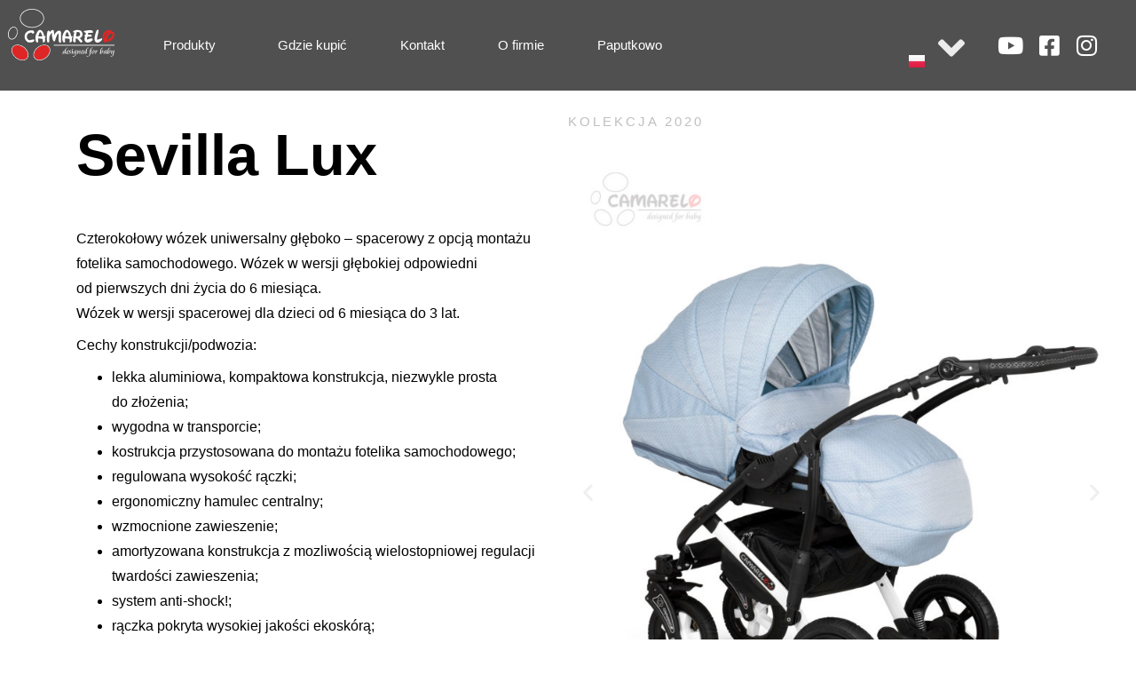

--- FILE ---
content_type: text/html; charset=UTF-8
request_url: https://camarelo.com/sevilla-lux-pl/
body_size: 49372
content:
<!DOCTYPE html>
<html lang="pl-PL">
<head>
	<meta charset="UTF-8">
		<meta name='robots' content='index, follow, max-image-preview:large, max-snippet:-1, max-video-preview:-1' />

	<!-- This site is optimized with the Yoast SEO Premium plugin v26.7 (Yoast SEO v26.7) - https://yoast.com/wordpress/plugins/seo/ -->
	<title>Sevilla Lux (pl) - Camarelo</title>
	<link rel="canonical" href="https://camarelo.com/sevilla-lux-pl/" />
	<meta property="og:locale" content="pl_PL" />
	<meta property="og:type" content="article" />
	<meta property="og:title" content="Sevilla Lux (pl)" />
	<meta property="og:description" content="YT FB IG Sevilla Lux Czterokołowy wózek uniwersalny głęboko &#8211; spacerowy z&nbsp;opcją montażu fotelika samochodowego. Wózek w&nbsp;wersji głębokiej odpowiedni od&nbsp;pierwszych dni życia do&nbsp;6 miesiąca.Wózek w&nbsp;wersji spacerowej dla dzieci od&nbsp;6 miesiąca do&nbsp;3 lat. Cechy konstrukcji/podwozia: lekka aluminiowa, kompaktowa konstrukcja, niezwykle prosta do&nbsp;złożenia; wygodna w&nbsp;transporcie; kostrukcja przystosowana do&nbsp;montażu fotelika samochodowego; regulowana wysokość rączki; ergonomiczny hamulec centralny; wzmocnione [&hellip;]" />
	<meta property="og:url" content="https://camarelo.com/sevilla-lux-pl/" />
	<meta property="og:site_name" content="Camarelo" />
	<meta property="article:publisher" content="https://pl-pl.facebook.com/Camarelowozki/" />
	<meta property="article:modified_time" content="2025-10-06T10:28:36+00:00" />
	<meta property="og:image" content="https://camarelo.com/wp-content/uploads/2020/07/SevillaLUX_05b-768x960.jpg" />
	<meta name="twitter:card" content="summary_large_image" />
	<meta name="twitter:label1" content="Szacowany czas czytania" />
	<meta name="twitter:data1" content="4 minuty" />
	<script type="application/ld+json" class="yoast-schema-graph">{"@context":"https://schema.org","@graph":[{"@type":"WebPage","@id":"https://camarelo.com/sevilla-lux-pl/","url":"https://camarelo.com/sevilla-lux-pl/","name":"Sevilla Lux (pl) - Camarelo","isPartOf":{"@id":"https://camarelo.com/#website"},"primaryImageOfPage":{"@id":"https://camarelo.com/sevilla-lux-pl/#primaryimage"},"image":{"@id":"https://camarelo.com/sevilla-lux-pl/#primaryimage"},"thumbnailUrl":"https://camarelo.com/wp-content/uploads/2020/07/SevillaLUX_05b-768x960.jpg","datePublished":"2021-02-19T08:02:48+00:00","dateModified":"2025-10-06T10:28:36+00:00","breadcrumb":{"@id":"https://camarelo.com/sevilla-lux-pl/#breadcrumb"},"inLanguage":"pl-PL","potentialAction":[{"@type":"ReadAction","target":["https://camarelo.com/sevilla-lux-pl/"]}]},{"@type":"ImageObject","inLanguage":"pl-PL","@id":"https://camarelo.com/sevilla-lux-pl/#primaryimage","url":"https://camarelo.com/wp-content/uploads/2020/07/SevillaLUX_05b.jpg","contentUrl":"https://camarelo.com/wp-content/uploads/2020/07/SevillaLUX_05b.jpg","width":1600,"height":2000},{"@type":"BreadcrumbList","@id":"https://camarelo.com/sevilla-lux-pl/#breadcrumb","itemListElement":[{"@type":"ListItem","position":1,"name":"Strona główna","item":"https://camarelo.com/"},{"@type":"ListItem","position":2,"name":"Sevilla Lux (pl)"}]},{"@type":"WebSite","@id":"https://camarelo.com/#website","url":"https://camarelo.com/","name":"Camarelo S.C. - wózki dziecięce","description":"","publisher":{"@id":"https://camarelo.com/#organization"},"potentialAction":[{"@type":"SearchAction","target":{"@type":"EntryPoint","urlTemplate":"https://camarelo.com/?s={search_term_string}"},"query-input":{"@type":"PropertyValueSpecification","valueRequired":true,"valueName":"search_term_string"}}],"inLanguage":"pl-PL"},{"@type":"Organization","@id":"https://camarelo.com/#organization","name":"Camarelo S.C.","alternateName":"Camarelo","url":"https://camarelo.com/","logo":{"@type":"ImageObject","inLanguage":"pl-PL","@id":"https://camarelo.com/#/schema/logo/image/","url":"https://camarelo.com/wp-content/uploads/2024/02/logo-camarelo-e.jpg","contentUrl":"https://camarelo.com/wp-content/uploads/2024/02/logo-camarelo-e.jpg","width":146,"height":187,"caption":"Camarelo S.C."},"image":{"@id":"https://camarelo.com/#/schema/logo/image/"},"sameAs":["https://pl-pl.facebook.com/Camarelowozki/","https://www.instagram.com/camarelo_official/","https://www.youtube.com/channel/UCSf4ffpyCHjflQ_aL9UAZyA"]}]}</script>
	<!-- / Yoast SEO Premium plugin. -->


<link rel="alternate" type="application/rss+xml" title="Camarelo &raquo; Kanał z wpisami" href="https://camarelo.com/feed/" />
<link rel="alternate" type="application/rss+xml" title="Camarelo &raquo; Kanał z komentarzami" href="https://camarelo.com/comments/feed/" />
<link rel="alternate" title="oEmbed (JSON)" type="application/json+oembed" href="https://camarelo.com/wp-json/oembed/1.0/embed?url=https%3A%2F%2Fcamarelo.com%2Fsevilla-lux-pl%2F" />
<link rel="alternate" title="oEmbed (XML)" type="text/xml+oembed" href="https://camarelo.com/wp-json/oembed/1.0/embed?url=https%3A%2F%2Fcamarelo.com%2Fsevilla-lux-pl%2F&#038;format=xml" />
<style id='wp-img-auto-sizes-contain-inline-css'>
img:is([sizes=auto i],[sizes^="auto," i]){contain-intrinsic-size:3000px 1500px}
/*# sourceURL=wp-img-auto-sizes-contain-inline-css */
</style>
<link rel='stylesheet' id='bdt-uikit-css' href='https://camarelo.com/wp-content/plugins/bdthemes-element-pack/assets/css/bdt-uikit.css?ver=3.17.11' media='all' />
<link rel='stylesheet' id='ep-helper-css' href='https://camarelo.com/wp-content/plugins/bdthemes-element-pack/assets/css/ep-helper.css?ver=7.8.0' media='all' />
<style id='wp-emoji-styles-inline-css'>

	img.wp-smiley, img.emoji {
		display: inline !important;
		border: none !important;
		box-shadow: none !important;
		height: 1em !important;
		width: 1em !important;
		margin: 0 0.07em !important;
		vertical-align: -0.1em !important;
		background: none !important;
		padding: 0 !important;
	}
/*# sourceURL=wp-emoji-styles-inline-css */
</style>
<style id='filebird-block-filebird-gallery-style-inline-css'>
ul.filebird-block-filebird-gallery{margin:auto!important;padding:0!important;width:100%}ul.filebird-block-filebird-gallery.layout-grid{display:grid;grid-gap:20px;align-items:stretch;grid-template-columns:repeat(var(--columns),1fr);justify-items:stretch}ul.filebird-block-filebird-gallery.layout-grid li img{border:1px solid #ccc;box-shadow:2px 2px 6px 0 rgba(0,0,0,.3);height:100%;max-width:100%;-o-object-fit:cover;object-fit:cover;width:100%}ul.filebird-block-filebird-gallery.layout-masonry{-moz-column-count:var(--columns);-moz-column-gap:var(--space);column-gap:var(--space);-moz-column-width:var(--min-width);columns:var(--min-width) var(--columns);display:block;overflow:auto}ul.filebird-block-filebird-gallery.layout-masonry li{margin-bottom:var(--space)}ul.filebird-block-filebird-gallery li{list-style:none}ul.filebird-block-filebird-gallery li figure{height:100%;margin:0;padding:0;position:relative;width:100%}ul.filebird-block-filebird-gallery li figure figcaption{background:linear-gradient(0deg,rgba(0,0,0,.7),rgba(0,0,0,.3) 70%,transparent);bottom:0;box-sizing:border-box;color:#fff;font-size:.8em;margin:0;max-height:100%;overflow:auto;padding:3em .77em .7em;position:absolute;text-align:center;width:100%;z-index:2}ul.filebird-block-filebird-gallery li figure figcaption a{color:inherit}.fb-block-hover-animation-zoomIn figure{overflow:hidden}.fb-block-hover-animation-zoomIn figure img{transform:scale(1);transition:.3s ease-in-out}.fb-block-hover-animation-zoomIn figure:hover img{transform:scale(1.3)}.fb-block-hover-animation-shine figure{overflow:hidden;position:relative}.fb-block-hover-animation-shine figure:before{background:linear-gradient(90deg,hsla(0,0%,100%,0) 0,hsla(0,0%,100%,.3));content:"";display:block;height:100%;left:-75%;position:absolute;top:0;transform:skewX(-25deg);width:50%;z-index:2}.fb-block-hover-animation-shine figure:hover:before{animation:shine .75s}@keyframes shine{to{left:125%}}.fb-block-hover-animation-opacity figure{overflow:hidden}.fb-block-hover-animation-opacity figure img{opacity:1;transition:.3s ease-in-out}.fb-block-hover-animation-opacity figure:hover img{opacity:.5}.fb-block-hover-animation-grayscale figure img{filter:grayscale(100%);transition:.3s ease-in-out}.fb-block-hover-animation-grayscale figure:hover img{filter:grayscale(0)}

/*# sourceURL=https://camarelo.com/wp-content/plugins/filebird-pro/blocks/filebird-gallery/build/style-index.css */
</style>
<style id='global-styles-inline-css'>
:root{--wp--preset--aspect-ratio--square: 1;--wp--preset--aspect-ratio--4-3: 4/3;--wp--preset--aspect-ratio--3-4: 3/4;--wp--preset--aspect-ratio--3-2: 3/2;--wp--preset--aspect-ratio--2-3: 2/3;--wp--preset--aspect-ratio--16-9: 16/9;--wp--preset--aspect-ratio--9-16: 9/16;--wp--preset--color--black: #000000;--wp--preset--color--cyan-bluish-gray: #abb8c3;--wp--preset--color--white: #ffffff;--wp--preset--color--pale-pink: #f78da7;--wp--preset--color--vivid-red: #cf2e2e;--wp--preset--color--luminous-vivid-orange: #ff6900;--wp--preset--color--luminous-vivid-amber: #fcb900;--wp--preset--color--light-green-cyan: #7bdcb5;--wp--preset--color--vivid-green-cyan: #00d084;--wp--preset--color--pale-cyan-blue: #8ed1fc;--wp--preset--color--vivid-cyan-blue: #0693e3;--wp--preset--color--vivid-purple: #9b51e0;--wp--preset--gradient--vivid-cyan-blue-to-vivid-purple: linear-gradient(135deg,rgb(6,147,227) 0%,rgb(155,81,224) 100%);--wp--preset--gradient--light-green-cyan-to-vivid-green-cyan: linear-gradient(135deg,rgb(122,220,180) 0%,rgb(0,208,130) 100%);--wp--preset--gradient--luminous-vivid-amber-to-luminous-vivid-orange: linear-gradient(135deg,rgb(252,185,0) 0%,rgb(255,105,0) 100%);--wp--preset--gradient--luminous-vivid-orange-to-vivid-red: linear-gradient(135deg,rgb(255,105,0) 0%,rgb(207,46,46) 100%);--wp--preset--gradient--very-light-gray-to-cyan-bluish-gray: linear-gradient(135deg,rgb(238,238,238) 0%,rgb(169,184,195) 100%);--wp--preset--gradient--cool-to-warm-spectrum: linear-gradient(135deg,rgb(74,234,220) 0%,rgb(151,120,209) 20%,rgb(207,42,186) 40%,rgb(238,44,130) 60%,rgb(251,105,98) 80%,rgb(254,248,76) 100%);--wp--preset--gradient--blush-light-purple: linear-gradient(135deg,rgb(255,206,236) 0%,rgb(152,150,240) 100%);--wp--preset--gradient--blush-bordeaux: linear-gradient(135deg,rgb(254,205,165) 0%,rgb(254,45,45) 50%,rgb(107,0,62) 100%);--wp--preset--gradient--luminous-dusk: linear-gradient(135deg,rgb(255,203,112) 0%,rgb(199,81,192) 50%,rgb(65,88,208) 100%);--wp--preset--gradient--pale-ocean: linear-gradient(135deg,rgb(255,245,203) 0%,rgb(182,227,212) 50%,rgb(51,167,181) 100%);--wp--preset--gradient--electric-grass: linear-gradient(135deg,rgb(202,248,128) 0%,rgb(113,206,126) 100%);--wp--preset--gradient--midnight: linear-gradient(135deg,rgb(2,3,129) 0%,rgb(40,116,252) 100%);--wp--preset--font-size--small: 13px;--wp--preset--font-size--medium: 20px;--wp--preset--font-size--large: 36px;--wp--preset--font-size--x-large: 42px;--wp--preset--spacing--20: 0.44rem;--wp--preset--spacing--30: 0.67rem;--wp--preset--spacing--40: 1rem;--wp--preset--spacing--50: 1.5rem;--wp--preset--spacing--60: 2.25rem;--wp--preset--spacing--70: 3.38rem;--wp--preset--spacing--80: 5.06rem;--wp--preset--shadow--natural: 6px 6px 9px rgba(0, 0, 0, 0.2);--wp--preset--shadow--deep: 12px 12px 50px rgba(0, 0, 0, 0.4);--wp--preset--shadow--sharp: 6px 6px 0px rgba(0, 0, 0, 0.2);--wp--preset--shadow--outlined: 6px 6px 0px -3px rgb(255, 255, 255), 6px 6px rgb(0, 0, 0);--wp--preset--shadow--crisp: 6px 6px 0px rgb(0, 0, 0);}:root { --wp--style--global--content-size: 800px;--wp--style--global--wide-size: 1200px; }:where(body) { margin: 0; }.wp-site-blocks > .alignleft { float: left; margin-right: 2em; }.wp-site-blocks > .alignright { float: right; margin-left: 2em; }.wp-site-blocks > .aligncenter { justify-content: center; margin-left: auto; margin-right: auto; }:where(.wp-site-blocks) > * { margin-block-start: 24px; margin-block-end: 0; }:where(.wp-site-blocks) > :first-child { margin-block-start: 0; }:where(.wp-site-blocks) > :last-child { margin-block-end: 0; }:root { --wp--style--block-gap: 24px; }:root :where(.is-layout-flow) > :first-child{margin-block-start: 0;}:root :where(.is-layout-flow) > :last-child{margin-block-end: 0;}:root :where(.is-layout-flow) > *{margin-block-start: 24px;margin-block-end: 0;}:root :where(.is-layout-constrained) > :first-child{margin-block-start: 0;}:root :where(.is-layout-constrained) > :last-child{margin-block-end: 0;}:root :where(.is-layout-constrained) > *{margin-block-start: 24px;margin-block-end: 0;}:root :where(.is-layout-flex){gap: 24px;}:root :where(.is-layout-grid){gap: 24px;}.is-layout-flow > .alignleft{float: left;margin-inline-start: 0;margin-inline-end: 2em;}.is-layout-flow > .alignright{float: right;margin-inline-start: 2em;margin-inline-end: 0;}.is-layout-flow > .aligncenter{margin-left: auto !important;margin-right: auto !important;}.is-layout-constrained > .alignleft{float: left;margin-inline-start: 0;margin-inline-end: 2em;}.is-layout-constrained > .alignright{float: right;margin-inline-start: 2em;margin-inline-end: 0;}.is-layout-constrained > .aligncenter{margin-left: auto !important;margin-right: auto !important;}.is-layout-constrained > :where(:not(.alignleft):not(.alignright):not(.alignfull)){max-width: var(--wp--style--global--content-size);margin-left: auto !important;margin-right: auto !important;}.is-layout-constrained > .alignwide{max-width: var(--wp--style--global--wide-size);}body .is-layout-flex{display: flex;}.is-layout-flex{flex-wrap: wrap;align-items: center;}.is-layout-flex > :is(*, div){margin: 0;}body .is-layout-grid{display: grid;}.is-layout-grid > :is(*, div){margin: 0;}body{padding-top: 0px;padding-right: 0px;padding-bottom: 0px;padding-left: 0px;}a:where(:not(.wp-element-button)){text-decoration: underline;}:root :where(.wp-element-button, .wp-block-button__link){background-color: #32373c;border-width: 0;color: #fff;font-family: inherit;font-size: inherit;font-style: inherit;font-weight: inherit;letter-spacing: inherit;line-height: inherit;padding-top: calc(0.667em + 2px);padding-right: calc(1.333em + 2px);padding-bottom: calc(0.667em + 2px);padding-left: calc(1.333em + 2px);text-decoration: none;text-transform: inherit;}.has-black-color{color: var(--wp--preset--color--black) !important;}.has-cyan-bluish-gray-color{color: var(--wp--preset--color--cyan-bluish-gray) !important;}.has-white-color{color: var(--wp--preset--color--white) !important;}.has-pale-pink-color{color: var(--wp--preset--color--pale-pink) !important;}.has-vivid-red-color{color: var(--wp--preset--color--vivid-red) !important;}.has-luminous-vivid-orange-color{color: var(--wp--preset--color--luminous-vivid-orange) !important;}.has-luminous-vivid-amber-color{color: var(--wp--preset--color--luminous-vivid-amber) !important;}.has-light-green-cyan-color{color: var(--wp--preset--color--light-green-cyan) !important;}.has-vivid-green-cyan-color{color: var(--wp--preset--color--vivid-green-cyan) !important;}.has-pale-cyan-blue-color{color: var(--wp--preset--color--pale-cyan-blue) !important;}.has-vivid-cyan-blue-color{color: var(--wp--preset--color--vivid-cyan-blue) !important;}.has-vivid-purple-color{color: var(--wp--preset--color--vivid-purple) !important;}.has-black-background-color{background-color: var(--wp--preset--color--black) !important;}.has-cyan-bluish-gray-background-color{background-color: var(--wp--preset--color--cyan-bluish-gray) !important;}.has-white-background-color{background-color: var(--wp--preset--color--white) !important;}.has-pale-pink-background-color{background-color: var(--wp--preset--color--pale-pink) !important;}.has-vivid-red-background-color{background-color: var(--wp--preset--color--vivid-red) !important;}.has-luminous-vivid-orange-background-color{background-color: var(--wp--preset--color--luminous-vivid-orange) !important;}.has-luminous-vivid-amber-background-color{background-color: var(--wp--preset--color--luminous-vivid-amber) !important;}.has-light-green-cyan-background-color{background-color: var(--wp--preset--color--light-green-cyan) !important;}.has-vivid-green-cyan-background-color{background-color: var(--wp--preset--color--vivid-green-cyan) !important;}.has-pale-cyan-blue-background-color{background-color: var(--wp--preset--color--pale-cyan-blue) !important;}.has-vivid-cyan-blue-background-color{background-color: var(--wp--preset--color--vivid-cyan-blue) !important;}.has-vivid-purple-background-color{background-color: var(--wp--preset--color--vivid-purple) !important;}.has-black-border-color{border-color: var(--wp--preset--color--black) !important;}.has-cyan-bluish-gray-border-color{border-color: var(--wp--preset--color--cyan-bluish-gray) !important;}.has-white-border-color{border-color: var(--wp--preset--color--white) !important;}.has-pale-pink-border-color{border-color: var(--wp--preset--color--pale-pink) !important;}.has-vivid-red-border-color{border-color: var(--wp--preset--color--vivid-red) !important;}.has-luminous-vivid-orange-border-color{border-color: var(--wp--preset--color--luminous-vivid-orange) !important;}.has-luminous-vivid-amber-border-color{border-color: var(--wp--preset--color--luminous-vivid-amber) !important;}.has-light-green-cyan-border-color{border-color: var(--wp--preset--color--light-green-cyan) !important;}.has-vivid-green-cyan-border-color{border-color: var(--wp--preset--color--vivid-green-cyan) !important;}.has-pale-cyan-blue-border-color{border-color: var(--wp--preset--color--pale-cyan-blue) !important;}.has-vivid-cyan-blue-border-color{border-color: var(--wp--preset--color--vivid-cyan-blue) !important;}.has-vivid-purple-border-color{border-color: var(--wp--preset--color--vivid-purple) !important;}.has-vivid-cyan-blue-to-vivid-purple-gradient-background{background: var(--wp--preset--gradient--vivid-cyan-blue-to-vivid-purple) !important;}.has-light-green-cyan-to-vivid-green-cyan-gradient-background{background: var(--wp--preset--gradient--light-green-cyan-to-vivid-green-cyan) !important;}.has-luminous-vivid-amber-to-luminous-vivid-orange-gradient-background{background: var(--wp--preset--gradient--luminous-vivid-amber-to-luminous-vivid-orange) !important;}.has-luminous-vivid-orange-to-vivid-red-gradient-background{background: var(--wp--preset--gradient--luminous-vivid-orange-to-vivid-red) !important;}.has-very-light-gray-to-cyan-bluish-gray-gradient-background{background: var(--wp--preset--gradient--very-light-gray-to-cyan-bluish-gray) !important;}.has-cool-to-warm-spectrum-gradient-background{background: var(--wp--preset--gradient--cool-to-warm-spectrum) !important;}.has-blush-light-purple-gradient-background{background: var(--wp--preset--gradient--blush-light-purple) !important;}.has-blush-bordeaux-gradient-background{background: var(--wp--preset--gradient--blush-bordeaux) !important;}.has-luminous-dusk-gradient-background{background: var(--wp--preset--gradient--luminous-dusk) !important;}.has-pale-ocean-gradient-background{background: var(--wp--preset--gradient--pale-ocean) !important;}.has-electric-grass-gradient-background{background: var(--wp--preset--gradient--electric-grass) !important;}.has-midnight-gradient-background{background: var(--wp--preset--gradient--midnight) !important;}.has-small-font-size{font-size: var(--wp--preset--font-size--small) !important;}.has-medium-font-size{font-size: var(--wp--preset--font-size--medium) !important;}.has-large-font-size{font-size: var(--wp--preset--font-size--large) !important;}.has-x-large-font-size{font-size: var(--wp--preset--font-size--x-large) !important;}
:root :where(.wp-block-pullquote){font-size: 1.5em;line-height: 1.6;}
/*# sourceURL=global-styles-inline-css */
</style>
<link rel='stylesheet' id='wpa-style-css' href='https://camarelo.com/wp-content/plugins/wp-accessibility/css/wpa-style.css?ver=2.3.1' media='all' />
<style id='wpa-style-inline-css'>
:root { --admin-bar-top : 7px; }
/*# sourceURL=wpa-style-inline-css */
</style>
<link rel='stylesheet' id='hello-elementor-css' href='https://camarelo.com/wp-content/themes/hello-elementor/assets/css/reset.css?ver=3.4.5' media='all' />
<link rel='stylesheet' id='hello-elementor-theme-style-css' href='https://camarelo.com/wp-content/themes/hello-elementor/assets/css/theme.css?ver=3.4.5' media='all' />
<link rel='stylesheet' id='hello-elementor-header-footer-css' href='https://camarelo.com/wp-content/themes/hello-elementor/assets/css/header-footer.css?ver=3.4.5' media='all' />
<link rel='stylesheet' id='elementor-icons-css' href='https://camarelo.com/wp-content/plugins/elementor/assets/lib/eicons/css/elementor-icons.min.css?ver=5.46.0' media='all' />
<link rel='stylesheet' id='elementor-frontend-css' href='https://camarelo.com/wp-content/plugins/elementor/assets/css/frontend.min.css?ver=3.34.2' media='all' />
<link rel='stylesheet' id='elementor-post-576-css' href='https://camarelo.com/wp-content/uploads/elementor/css/post-576.css?ver=1769305996' media='all' />
<link rel='stylesheet' id='filebird-elementor-frontend-css' href='https://camarelo.com/wp-content/plugins/filebird-pro/includes/PageBuilders/Elementor/assets/css/frontend.css?ver=6.5.2' media='all' />
<link rel='stylesheet' id='widget-nav-menu-css' href='https://camarelo.com/wp-content/plugins/elementor-pro/assets/css/widget-nav-menu.min.css?ver=3.34.0' media='all' />
<link rel='stylesheet' id='cpel-language-switcher-css' href='https://camarelo.com/wp-content/plugins/connect-polylang-elementor/assets/css/language-switcher.min.css?ver=2.5.5' media='all' />
<link rel='stylesheet' id='widget-icon-list-css' href='https://camarelo.com/wp-content/plugins/elementor/assets/css/widget-icon-list.min.css?ver=3.34.2' media='all' />
<link rel='stylesheet' id='widget-heading-css' href='https://camarelo.com/wp-content/plugins/elementor/assets/css/widget-heading.min.css?ver=3.34.2' media='all' />
<link rel='stylesheet' id='swiper-css' href='https://camarelo.com/wp-content/plugins/elementor/assets/lib/swiper/v8/css/swiper.min.css?ver=8.4.5' media='all' />
<link rel='stylesheet' id='e-swiper-css' href='https://camarelo.com/wp-content/plugins/elementor/assets/css/conditionals/e-swiper.min.css?ver=3.34.2' media='all' />
<link rel='stylesheet' id='widget-image-carousel-css' href='https://camarelo.com/wp-content/plugins/elementor/assets/css/widget-image-carousel.min.css?ver=3.34.2' media='all' />
<link rel='stylesheet' id='e-animation-fadeIn-css' href='https://camarelo.com/wp-content/plugins/elementor/assets/lib/animations/styles/fadeIn.min.css?ver=3.34.2' media='all' />
<link rel='stylesheet' id='widget-social-icons-css' href='https://camarelo.com/wp-content/plugins/elementor/assets/css/widget-social-icons.min.css?ver=3.34.2' media='all' />
<link rel='stylesheet' id='e-apple-webkit-css' href='https://camarelo.com/wp-content/plugins/elementor/assets/css/conditionals/apple-webkit.min.css?ver=3.34.2' media='all' />
<link rel='stylesheet' id='elementor-post-6297-css' href='https://camarelo.com/wp-content/uploads/elementor/css/post-6297.css?ver=1769320362' media='all' />
<link rel='stylesheet' id='base-desktop-css' href='https://camarelo.com/wp-content/uploads/elementor/css/base-desktop.css?ver=6975778cb5d96' media='all' />
<link rel='stylesheet' id='ekit-widget-styles-css' href='https://camarelo.com/wp-content/plugins/elementskit-lite/widgets/init/assets/css/widget-styles.css?ver=3.7.8' media='all' />
<link rel='stylesheet' id='ekit-widget-styles-pro-css' href='https://camarelo.com/wp-content/plugins/elementskit/widgets/init/assets/css/widget-styles-pro.css?ver=4.2.1' media='all' />
<link rel='stylesheet' id='ekit-responsive-css' href='https://camarelo.com/wp-content/plugins/elementskit-lite/widgets/init/assets/css/responsive.css?ver=3.7.8' media='all' />
<link rel='stylesheet' id='elementor-gf-local-roboto-css' href='https://camarelo.com/wp-content/uploads/elementor/google-fonts/css/roboto.css?ver=1743405456' media='all' />
<link rel='stylesheet' id='elementor-gf-local-robotoslab-css' href='https://camarelo.com/wp-content/uploads/elementor/google-fonts/css/robotoslab.css?ver=1743405461' media='all' />
<link rel='stylesheet' id='elementor-gf-local-playfairdisplay-css' href='https://camarelo.com/wp-content/uploads/elementor/google-fonts/css/playfairdisplay.css?ver=1743405463' media='all' />
<link rel='stylesheet' id='elementor-gf-local-mulish-css' href='https://camarelo.com/wp-content/uploads/elementor/google-fonts/css/mulish.css?ver=1743405466' media='all' />
<link rel='stylesheet' id='elementor-gf-local-varelaround-css' href='https://camarelo.com/wp-content/uploads/elementor/google-fonts/css/varelaround.css?ver=1743405466' media='all' />
<link rel='stylesheet' id='elementor-gf-local-newsreader-css' href='https://camarelo.com/wp-content/uploads/elementor/google-fonts/css/newsreader.css?ver=1743405468' media='all' />
<link rel='stylesheet' id='elementor-gf-local-montserrat-css' href='https://camarelo.com/wp-content/uploads/elementor/google-fonts/css/montserrat.css?ver=1743405472' media='all' />
<link rel='stylesheet' id='elementor-icons-shared-0-css' href='https://camarelo.com/wp-content/plugins/elementor/assets/lib/font-awesome/css/fontawesome.min.css?ver=5.15.3' media='all' />
<link rel='stylesheet' id='elementor-icons-fa-solid-css' href='https://camarelo.com/wp-content/plugins/elementor/assets/lib/font-awesome/css/solid.min.css?ver=5.15.3' media='all' />
<link rel='stylesheet' id='elementor-icons-fa-brands-css' href='https://camarelo.com/wp-content/plugins/elementor/assets/lib/font-awesome/css/brands.min.css?ver=5.15.3' media='all' />
<link rel="stylesheet" type="text/css" href="https://camarelo.com/wp-content/plugins/nextend-smart-slider3-pro/Public/SmartSlider3/Application/Frontend/Assets/dist/smartslider.min.css?ver=c397fa89" media="all">
<link rel="stylesheet" type="text/css" href="https://fonts.googleapis.com/css?display=swap&amp;family=Montserrat%3A300%2C400%2C300%2C400" media="all">
<link rel="stylesheet" type="text/css" href="https://camarelo.com/wp-content/plugins/nextend-smart-slider3-pro/Public/SmartSlider3Pro/Application/Frontend/Assets/dist/litebox.min.css?ver=c397fa89" media="all">
<style data-related="n2-ss-39">div#n2-ss-39 .n2-ss-slider-1{display:grid;position:relative;}div#n2-ss-39 .n2-ss-slider-2{display:grid;position:relative;overflow:hidden;padding:0px 0px 0px 0px;border:0px solid RGBA(62,62,62,1);border-radius:0px;background-clip:padding-box;background-repeat:repeat;background-position:50% 50%;background-size:cover;background-attachment:scroll;z-index:1;}div#n2-ss-39:not(.n2-ss-loaded) .n2-ss-slider-2{background-image:none !important;}div#n2-ss-39 .n2-ss-slider-3{display:grid;grid-template-areas:'cover';position:relative;overflow:hidden;z-index:10;}div#n2-ss-39 .n2-ss-slider-3 > *{grid-area:cover;}div#n2-ss-39 .n2-ss-slide-backgrounds,div#n2-ss-39 .n2-ss-slider-3 > .n2-ss-divider{position:relative;}div#n2-ss-39 .n2-ss-slide-backgrounds{z-index:10;}div#n2-ss-39 .n2-ss-slide-backgrounds > *{overflow:hidden;}div#n2-ss-39 .n2-ss-slide-background{transform:translateX(-100000px);}div#n2-ss-39 .n2-ss-slider-4{place-self:center;position:relative;width:100%;height:100%;z-index:20;display:grid;grid-template-areas:'slide';}div#n2-ss-39 .n2-ss-slider-4 > *{grid-area:slide;}div#n2-ss-39.n2-ss-full-page--constrain-ratio .n2-ss-slider-4{height:auto;}div#n2-ss-39 .n2-ss-slide{display:grid;place-items:center;grid-auto-columns:100%;position:relative;z-index:20;-webkit-backface-visibility:hidden;transform:translateX(-100000px);}div#n2-ss-39 .n2-ss-slide{perspective:1000px;}div#n2-ss-39 .n2-ss-slide-active{z-index:21;}.n2-ss-background-animation{position:absolute;top:0;left:0;width:100%;height:100%;z-index:3;}div#n2-ss-39 .nextend-thumbnail{flex:0 0 auto;overflow:hidden;}div#n2-ss-39 .nextend-thumbnail-default{position:relative;display:flex;flex-direction:column;z-index:10;}div#n2-ss-39 .nextend-thumbnail-inner{position:relative;flex-basis:0;flex-grow:1;scroll-behavior:smooth;scrollbar-width:none;}div#n2-ss-39 .nextend-thumbnail-inner::-webkit-scrollbar{width:0;height:0;background:transparent;}div#n2-ss-39 .nextend-thumbnail-button{position:absolute;display:grid;place-content:center;transition:all 0.4s;cursor:pointer;visibility:hidden;}div#n2-ss-39 .nextend-thumbnail-button *{visibility:visible;}div#n2-ss-39 .nextend-thumbnail-scroller{display:grid;}div#n2-ss-39 .n2-thumbnail-dot{position:relative;cursor:pointer;}div#n2-ss-39 .n2-thumbnail-dot img{object-fit:cover;max-width:none !important;}div#n2-ss-39 .n2-caption-before{order:-1;}div#n2-ss-39 .n2-caption-overlay{position:absolute;box-sizing:border-box;display:grid;place-content:center;}div#n2-ss-39 .n2-thumbnail-dot-type{position:absolute;left:50%;top:50%;transform:translate3d(-50%,-50%,0);}div#n2-ss-39 .nextend-thumbnail-vertical .nextend-thumbnail-scroller{min-height:100%;height:-moz-fit-content;height:-webkit-fit-content;height:fit-content;}div#n2-ss-39 .nextend-thumbnail-vertical .n2-align-content-start{align-content:flex-start;}div#n2-ss-39 .nextend-thumbnail-vertical .n2-align-content-center{align-content:center;}div#n2-ss-39 .nextend-thumbnail-vertical .n2-align-content-end{align-content:flex-end;}div#n2-ss-39 .nextend-thumbnail-vertical .n2-align-content-space-between{align-content:space-between;}div#n2-ss-39 .nextend-thumbnail-vertical .n2-align-content-space-around{align-content:space-around;}div#n2-ss-39 .nextend-thumbnail-vertical .nextend-thumbnail-inner{overflow-y:scroll;}div#n2-ss-39 .nextend-thumbnail-vertical .n2-thumbnail-dot{display:grid;grid-template-columns:auto 1fr;overflow:hidden;}div#n2-ss-39 .nextend-thumbnail-vertical .nextend-thumbnail-button{width:100%;}div#n2-ss-39 .nextend-thumbnail-vertical .nextend-thumbnail-previous{top:10px;}div#n2-ss-39 .nextend-thumbnail-vertical[data-has-previous="0"] .nextend-thumbnail-previous{transform:translateY(min(-100px,calc(-110%)));opacity:0;}div#n2-ss-39 .nextend-thumbnail-vertical .nextend-thumbnail-next{bottom:10px;}div#n2-ss-39 .nextend-thumbnail-vertical[data-has-next="0"] .nextend-thumbnail-next{transform:translateY(max(100px,calc(110%)));opacity:0;}div#n2-ss-39 .nextend-thumbnail-horizontal{flex-direction:row;}div#n2-ss-39 .nextend-thumbnail-horizontal .nextend-thumbnail-inner{overflow-x:scroll;}div#n2-ss-39 .nextend-thumbnail-horizontal .nextend-thumbnail-scroller{min-width:100%;width:-moz-fit-content;width:-webkit-fit-content;width:fit-content;grid-auto-flow:column;grid-auto-columns:min-content;}div#n2-ss-39 .nextend-thumbnail-horizontal .n2-align-content-start{justify-content:flex-start;}div#n2-ss-39 .nextend-thumbnail-horizontal .n2-align-content-center{justify-content:center;}div#n2-ss-39 .nextend-thumbnail-horizontal .n2-align-content-end{justify-content:flex-end;}div#n2-ss-39 .nextend-thumbnail-horizontal .n2-align-content-space-between{justify-content:space-between;}div#n2-ss-39 .nextend-thumbnail-horizontal .n2-align-content-space-around{justify-content:space-around;}div#n2-ss-39 .nextend-thumbnail-horizontal .n2-thumbnail-dot{display:grid;grid-template-rows:auto 1fr;overflow:hidden;}div#n2-ss-39 .nextend-thumbnail-horizontal .nextend-thumbnail-button{height:100%;}div#n2-ss-39 .nextend-thumbnail-horizontal .nextend-thumbnail-previous{left:10px;}div#n2-ss-39 .nextend-thumbnail-horizontal[data-has-previous="0"] .nextend-thumbnail-previous{transform:translateX(min(-100px,calc(-110%))) rotateZ(-90deg);opacity:0;}div#n2-ss-39 .nextend-thumbnail-horizontal .nextend-thumbnail-next{right:10px;}div#n2-ss-39 .nextend-thumbnail-horizontal[data-has-next="0"] .nextend-thumbnail-next{transform:translateX(max(100px,calc(110%))) rotateZ(-90deg);opacity:0;}div#n2-ss-39 .n2-style-1166a132c16a10af6b30f0fd22a43f3c-simple{background: RGBA(255,255,255,0.5);opacity:1;padding:3px 3px 3px 3px ;box-shadow: none;border: 0px solid RGBA(0,0,0,1);border-radius:0px;}div#n2-ss-39 .n2-style-266f2f6a49938baa7221444ba747dd12-dot{background: RGBA(0,0,0,0);opacity:0.4;padding:0px 0px 0px 0px ;box-shadow: none;border: 0px solid RGBA(255,255,255,0);border-radius:0px;margin:3px;transition:all 0.4s;background-size:cover;}div#n2-ss-39 .n2-style-266f2f6a49938baa7221444ba747dd12-dot.n2-active, div#n2-ss-39 .n2-style-266f2f6a49938baa7221444ba747dd12-dot:HOVER, div#n2-ss-39 .n2-style-266f2f6a49938baa7221444ba747dd12-dot:FOCUS{border: 0px solid RGBA(255,255,255,0.8);opacity:1;}div#n2-ss-39 .n2-style-7bae947778511380138d8d62a80d90cc-simple{background: RGBA(0,0,0,0.67);opacity:1;padding:3px 10px 3px 10px ;box-shadow: none;border: 0px solid RGBA(0,0,0,1);border-radius:0px;bottom:0;left:0;}div#n2-ss-39 .n2-font-d1059bbfb292629da0a531a227ed6eec-simple{font-family: 'Montserrat';color: #ffffff;font-size:75%;text-shadow: none;line-height: 1.2;font-weight: normal;font-style: normal;text-decoration: none;text-align: left;letter-spacing: normal;word-spacing: normal;text-transform: none;}div#n2-ss-39 .n2-ss-slide-limiter{max-width:1260px;}div#n2-ss-39 .n-uc-UjC6AHx2dAwl{padding:10px 10px 10px 10px}div#n2-ss-39 .n-uc-tyJYgvXZ40Of-inner{padding:10px 10px 10px 10px;justify-content:center}div#n2-ss-39 .n-uc-tyJYgvXZ40Of{align-self:center;}div#n2-ss-39 .n-uc-9FrV6GJWvZrL{max-width:515px}div#n2-ss-39 .n2-thumbnail-dot img{width:100px;height:100px}@media (min-width: 1200px){div#n2-ss-39 [data-hide-desktopportrait="1"]{display: none !important;}}@media (orientation: landscape) and (max-width: 1199px) and (min-width: 901px),(orientation: portrait) and (max-width: 1199px) and (min-width: 701px){div#n2-ss-39 [data-hide-tabletportrait="1"]{display: none !important;}}@media (orientation: landscape) and (max-width: 900px),(orientation: portrait) and (max-width: 700px){div#n2-ss-39 [data-hide-mobileportrait="1"]{display: none !important;}}</style>
<style data-related="n2-ss-40">div#n2-ss-40 .n2-ss-slider-1{display:grid;position:relative;}div#n2-ss-40 .n2-ss-slider-2{display:grid;position:relative;overflow:hidden;padding:0px 0px 0px 0px;border:0px solid RGBA(62,62,62,1);border-radius:0px;background-clip:padding-box;background-repeat:repeat;background-position:50% 50%;background-size:cover;background-attachment:scroll;z-index:1;}div#n2-ss-40:not(.n2-ss-loaded) .n2-ss-slider-2{background-image:none !important;}div#n2-ss-40 .n2-ss-slider-3{display:grid;grid-template-areas:'cover';position:relative;overflow:hidden;z-index:10;}div#n2-ss-40 .n2-ss-slider-3 > *{grid-area:cover;}div#n2-ss-40 .n2-ss-slide-backgrounds,div#n2-ss-40 .n2-ss-slider-3 > .n2-ss-divider{position:relative;}div#n2-ss-40 .n2-ss-slide-backgrounds{z-index:10;}div#n2-ss-40 .n2-ss-slide-backgrounds > *{overflow:hidden;}div#n2-ss-40 .n2-ss-slide-background{transform:translateX(-100000px);}div#n2-ss-40 .n2-ss-slider-4{place-self:center;position:relative;width:100%;height:100%;z-index:20;display:grid;grid-template-areas:'slide';}div#n2-ss-40 .n2-ss-slider-4 > *{grid-area:slide;}div#n2-ss-40.n2-ss-full-page--constrain-ratio .n2-ss-slider-4{height:auto;}div#n2-ss-40 .n2-ss-slide{display:grid;place-items:center;grid-auto-columns:100%;position:relative;z-index:20;-webkit-backface-visibility:hidden;transform:translateX(-100000px);}div#n2-ss-40 .n2-ss-slide{perspective:1000px;}div#n2-ss-40 .n2-ss-slide-active{z-index:21;}.n2-ss-background-animation{position:absolute;top:0;left:0;width:100%;height:100%;z-index:3;}div#n2-ss-40 .nextend-thumbnail{flex:0 0 auto;overflow:hidden;}div#n2-ss-40 .nextend-thumbnail-default{position:relative;display:flex;flex-direction:column;z-index:10;}div#n2-ss-40 .nextend-thumbnail-inner{position:relative;flex-basis:0;flex-grow:1;scroll-behavior:smooth;scrollbar-width:none;}div#n2-ss-40 .nextend-thumbnail-inner::-webkit-scrollbar{width:0;height:0;background:transparent;}div#n2-ss-40 .nextend-thumbnail-button{position:absolute;display:grid;place-content:center;transition:all 0.4s;cursor:pointer;visibility:hidden;}div#n2-ss-40 .nextend-thumbnail-button *{visibility:visible;}div#n2-ss-40 .nextend-thumbnail-scroller{display:grid;}div#n2-ss-40 .n2-thumbnail-dot{position:relative;cursor:pointer;}div#n2-ss-40 .n2-thumbnail-dot img{object-fit:cover;max-width:none !important;}div#n2-ss-40 .n2-caption-before{order:-1;}div#n2-ss-40 .n2-caption-overlay{position:absolute;box-sizing:border-box;display:grid;place-content:center;}div#n2-ss-40 .n2-thumbnail-dot-type{position:absolute;left:50%;top:50%;transform:translate3d(-50%,-50%,0);}div#n2-ss-40 .nextend-thumbnail-vertical .nextend-thumbnail-scroller{min-height:100%;height:-moz-fit-content;height:-webkit-fit-content;height:fit-content;}div#n2-ss-40 .nextend-thumbnail-vertical .n2-align-content-start{align-content:flex-start;}div#n2-ss-40 .nextend-thumbnail-vertical .n2-align-content-center{align-content:center;}div#n2-ss-40 .nextend-thumbnail-vertical .n2-align-content-end{align-content:flex-end;}div#n2-ss-40 .nextend-thumbnail-vertical .n2-align-content-space-between{align-content:space-between;}div#n2-ss-40 .nextend-thumbnail-vertical .n2-align-content-space-around{align-content:space-around;}div#n2-ss-40 .nextend-thumbnail-vertical .nextend-thumbnail-inner{overflow-y:scroll;}div#n2-ss-40 .nextend-thumbnail-vertical .n2-thumbnail-dot{display:grid;grid-template-columns:auto 1fr;overflow:hidden;}div#n2-ss-40 .nextend-thumbnail-vertical .nextend-thumbnail-button{width:100%;}div#n2-ss-40 .nextend-thumbnail-vertical .nextend-thumbnail-previous{top:10px;}div#n2-ss-40 .nextend-thumbnail-vertical[data-has-previous="0"] .nextend-thumbnail-previous{transform:translateY(min(-100px,calc(-110%)));opacity:0;}div#n2-ss-40 .nextend-thumbnail-vertical .nextend-thumbnail-next{bottom:10px;}div#n2-ss-40 .nextend-thumbnail-vertical[data-has-next="0"] .nextend-thumbnail-next{transform:translateY(max(100px,calc(110%)));opacity:0;}div#n2-ss-40 .nextend-thumbnail-horizontal{flex-direction:row;}div#n2-ss-40 .nextend-thumbnail-horizontal .nextend-thumbnail-inner{overflow-x:scroll;}div#n2-ss-40 .nextend-thumbnail-horizontal .nextend-thumbnail-scroller{min-width:100%;width:-moz-fit-content;width:-webkit-fit-content;width:fit-content;grid-auto-flow:column;grid-auto-columns:min-content;}div#n2-ss-40 .nextend-thumbnail-horizontal .n2-align-content-start{justify-content:flex-start;}div#n2-ss-40 .nextend-thumbnail-horizontal .n2-align-content-center{justify-content:center;}div#n2-ss-40 .nextend-thumbnail-horizontal .n2-align-content-end{justify-content:flex-end;}div#n2-ss-40 .nextend-thumbnail-horizontal .n2-align-content-space-between{justify-content:space-between;}div#n2-ss-40 .nextend-thumbnail-horizontal .n2-align-content-space-around{justify-content:space-around;}div#n2-ss-40 .nextend-thumbnail-horizontal .n2-thumbnail-dot{display:grid;grid-template-rows:auto 1fr;overflow:hidden;}div#n2-ss-40 .nextend-thumbnail-horizontal .nextend-thumbnail-button{height:100%;}div#n2-ss-40 .nextend-thumbnail-horizontal .nextend-thumbnail-previous{left:10px;}div#n2-ss-40 .nextend-thumbnail-horizontal[data-has-previous="0"] .nextend-thumbnail-previous{transform:translateX(min(-100px,calc(-110%))) rotateZ(-90deg);opacity:0;}div#n2-ss-40 .nextend-thumbnail-horizontal .nextend-thumbnail-next{right:10px;}div#n2-ss-40 .nextend-thumbnail-horizontal[data-has-next="0"] .nextend-thumbnail-next{transform:translateX(max(100px,calc(110%))) rotateZ(-90deg);opacity:0;}div#n2-ss-40 .n2-style-1166a132c16a10af6b30f0fd22a43f3c-simple{background: RGBA(255,255,255,0.5);opacity:1;padding:3px 3px 3px 3px ;box-shadow: none;border: 0px solid RGBA(0,0,0,1);border-radius:0px;}div#n2-ss-40 .n2-style-266f2f6a49938baa7221444ba747dd12-dot{background: RGBA(0,0,0,0);opacity:0.4;padding:0px 0px 0px 0px ;box-shadow: none;border: 0px solid RGBA(255,255,255,0);border-radius:0px;margin:3px;transition:all 0.4s;background-size:cover;}div#n2-ss-40 .n2-style-266f2f6a49938baa7221444ba747dd12-dot.n2-active, div#n2-ss-40 .n2-style-266f2f6a49938baa7221444ba747dd12-dot:HOVER, div#n2-ss-40 .n2-style-266f2f6a49938baa7221444ba747dd12-dot:FOCUS{border: 0px solid RGBA(255,255,255,0.8);opacity:1;}div#n2-ss-40 .n2-style-7bae947778511380138d8d62a80d90cc-simple{background: RGBA(0,0,0,0.67);opacity:1;padding:3px 10px 3px 10px ;box-shadow: none;border: 0px solid RGBA(0,0,0,1);border-radius:0px;bottom:0;left:0;}div#n2-ss-40 .n2-font-d1059bbfb292629da0a531a227ed6eec-simple{font-family: 'Montserrat';color: #ffffff;font-size:75%;text-shadow: none;line-height: 1.2;font-weight: normal;font-style: normal;text-decoration: none;text-align: left;letter-spacing: normal;word-spacing: normal;text-transform: none;}div#n2-ss-40 .n2-ss-slide-limiter{max-width:1260px;}div#n2-ss-40 .n-uc-cF6G5H93MOwr{padding:10px 10px 10px 10px}div#n2-ss-40 .n-uc-boSQPnqjOHun-inner{padding:10px 10px 10px 10px;justify-content:center}div#n2-ss-40 .n-uc-boSQPnqjOHun{align-self:center;}div#n2-ss-40 .n-uc-YhaRJpu9v2lL{max-width:515px}div#n2-ss-40 .n2-thumbnail-dot img{width:100px;height:100px}@media (min-width: 1200px){div#n2-ss-40 [data-hide-desktopportrait="1"]{display: none !important;}}@media (orientation: landscape) and (max-width: 1199px) and (min-width: 901px),(orientation: portrait) and (max-width: 1199px) and (min-width: 701px){div#n2-ss-40 [data-hide-tabletportrait="1"]{display: none !important;}}@media (orientation: landscape) and (max-width: 900px),(orientation: portrait) and (max-width: 700px){div#n2-ss-40 [data-hide-mobileportrait="1"]{display: none !important;}}</style>
<script>(function(){this._N2=this._N2||{_r:[],_d:[],r:function(){this._r.push(arguments)},d:function(){this._d.push(arguments)}}}).call(window);!function(e,i,o,r){(i=e.match(/(Chrome|Firefox|Safari)\/(\d+)\./))&&("Chrome"==i[1]?r=+i[2]>=32:"Firefox"==i[1]?r=+i[2]>=65:"Safari"==i[1]&&(o=e.match(/Version\/(\d+)/)||e.match(/(\d+)[0-9_]+like Mac/))&&(r=+o[1]>=14),r&&document.documentElement.classList.add("n2webp"))}(navigator.userAgent);</script><script src="https://camarelo.com/wp-content/plugins/nextend-smart-slider3-pro/Public/SmartSlider3/Application/Frontend/Assets/dist/n2.min.js?ver=c397fa89" defer async></script>
<script src="https://camarelo.com/wp-content/plugins/nextend-smart-slider3-pro/Public/SmartSlider3/Application/Frontend/Assets/dist/smartslider-frontend.min.js?ver=c397fa89" defer async></script>
<script src="https://camarelo.com/wp-content/plugins/nextend-smart-slider3-pro/Public/SmartSlider3Pro/Application/Frontend/Assets/dist/litebox.min.js?ver=c397fa89" defer async></script>
<script src="https://camarelo.com/wp-content/plugins/nextend-smart-slider3-pro/Public/SmartSlider3/Slider/SliderType/Simple/Assets/dist/ss-simple.min.js?ver=c397fa89" defer async></script>
<script src="https://camarelo.com/wp-content/plugins/nextend-smart-slider3-pro/Public/SmartSlider3/Widget/Thumbnail/Basic/Assets/dist/w-thumbnail-vertical.min.js?ver=c397fa89" defer async></script>
<script>_N2.r('documentReady',function(){n2const.lightboxMobileNewTab=1;_N2.r(["documentReady","smartslider-frontend","SmartSliderWidgetThumbnailDefaultVertical","ss-simple"],function(){new _N2.SmartSliderSimple('n2-ss-39',{"admin":false,"background.video.mobile":1,"loadingTime":2000,"randomize":{"randomize":0,"randomizeFirst":0},"callbacks":"","alias":{"id":0,"smoothScroll":0,"slideSwitch":0,"scroll":1},"align":"normal","isDelayed":0,"responsive":{"mediaQueries":{"all":false,"desktopportrait":["(min-width: 1200px)"],"tabletportrait":["(orientation: landscape) and (max-width: 1199px) and (min-width: 901px)","(orientation: portrait) and (max-width: 1199px) and (min-width: 701px)"],"mobileportrait":["(orientation: landscape) and (max-width: 900px)","(orientation: portrait) and (max-width: 700px)"]},"base":{"slideOuterWidth":1260,"slideOuterHeight":400,"sliderWidth":1260,"sliderHeight":400,"slideWidth":1260,"slideHeight":400},"hideOn":{"desktopLandscape":false,"desktopPortrait":false,"tabletLandscape":false,"tabletPortrait":false,"mobileLandscape":false,"mobilePortrait":false},"onResizeEnabled":true,"type":"auto","sliderHeightBasedOn":"real","focusUser":1,"focusEdge":"auto","breakpoints":[{"device":"tabletPortrait","type":"max-screen-width","portraitWidth":1199,"landscapeWidth":1199},{"device":"mobilePortrait","type":"max-screen-width","portraitWidth":700,"landscapeWidth":900}],"enabledDevices":{"desktopLandscape":0,"desktopPortrait":1,"tabletLandscape":0,"tabletPortrait":1,"mobileLandscape":0,"mobilePortrait":1},"sizes":{"desktopPortrait":{"width":1260,"height":400,"max":3000,"min":1200},"tabletPortrait":{"width":701,"height":222,"customHeight":false,"max":1199,"min":701},"mobilePortrait":{"width":320,"height":101,"customHeight":false,"max":900,"min":320}},"overflowHiddenPage":0,"focus":{"offsetTop":"#wpadminbar","offsetBottom":""}},"controls":{"mousewheel":0,"touch":0,"keyboard":1,"blockCarouselInteraction":1},"playWhenVisible":1,"playWhenVisibleAt":0.5,"lazyLoad":1,"lazyLoadNeighbor":2,"blockrightclick":0,"maintainSession":0,"autoplay":{"enabled":0,"start":1,"duration":8000,"autoplayLoop":1,"allowReStart":0,"reverse":0,"pause":{"click":1,"mouse":"0","mediaStarted":1},"resume":{"click":0,"mouse":"0","mediaEnded":1,"slidechanged":0},"interval":1,"intervalModifier":"loop","intervalSlide":"current"},"perspective":1000,"layerMode":{"playOnce":0,"playFirstLayer":1,"mode":"skippable","inAnimation":"mainInEnd"},"parallax":{"enabled":1,"mobile":0,"is3D":0,"animate":1,"horizontal":"mouse","vertical":"mouse","origin":"slider","scrollmove":"both"},"postBackgroundAnimations":0,"bgAnimations":0,"mainanimation":{"type":"horizontal","duration":200,"delay":0,"ease":"easeOutQuad","shiftedBackgroundAnimation":"auto"},"carousel":1,"initCallbacks":function(){new _N2.SmartSliderWidgetThumbnailDefaultVertical(this,{"action":"click","minimumThumbnailCount":2})}})});n2const.lightboxMobileNewTab=1;_N2.r(["documentReady","smartslider-frontend","SmartSliderWidgetThumbnailDefaultVertical","ss-simple"],function(){new _N2.SmartSliderSimple('n2-ss-40',{"admin":false,"background.video.mobile":1,"loadingTime":2000,"randomize":{"randomize":0,"randomizeFirst":0},"callbacks":"","alias":{"id":0,"smoothScroll":0,"slideSwitch":0,"scroll":1},"align":"normal","isDelayed":0,"responsive":{"mediaQueries":{"all":false,"desktopportrait":["(min-width: 1200px)"],"tabletportrait":["(orientation: landscape) and (max-width: 1199px) and (min-width: 901px)","(orientation: portrait) and (max-width: 1199px) and (min-width: 701px)"],"mobileportrait":["(orientation: landscape) and (max-width: 900px)","(orientation: portrait) and (max-width: 700px)"]},"base":{"slideOuterWidth":1260,"slideOuterHeight":400,"sliderWidth":1260,"sliderHeight":400,"slideWidth":1260,"slideHeight":400},"hideOn":{"desktopLandscape":false,"desktopPortrait":false,"tabletLandscape":false,"tabletPortrait":false,"mobileLandscape":false,"mobilePortrait":false},"onResizeEnabled":true,"type":"auto","sliderHeightBasedOn":"real","focusUser":1,"focusEdge":"auto","breakpoints":[{"device":"tabletPortrait","type":"max-screen-width","portraitWidth":1199,"landscapeWidth":1199},{"device":"mobilePortrait","type":"max-screen-width","portraitWidth":700,"landscapeWidth":900}],"enabledDevices":{"desktopLandscape":0,"desktopPortrait":1,"tabletLandscape":0,"tabletPortrait":1,"mobileLandscape":0,"mobilePortrait":1},"sizes":{"desktopPortrait":{"width":1260,"height":400,"max":3000,"min":1200},"tabletPortrait":{"width":701,"height":222,"customHeight":false,"max":1199,"min":701},"mobilePortrait":{"width":320,"height":101,"customHeight":false,"max":900,"min":320}},"overflowHiddenPage":0,"focus":{"offsetTop":"#wpadminbar","offsetBottom":""}},"controls":{"mousewheel":0,"touch":0,"keyboard":1,"blockCarouselInteraction":1},"playWhenVisible":1,"playWhenVisibleAt":0.5,"lazyLoad":1,"lazyLoadNeighbor":2,"blockrightclick":0,"maintainSession":0,"autoplay":{"enabled":0,"start":1,"duration":8000,"autoplayLoop":1,"allowReStart":0,"reverse":0,"pause":{"click":1,"mouse":"0","mediaStarted":1},"resume":{"click":0,"mouse":"0","mediaEnded":1,"slidechanged":0},"interval":1,"intervalModifier":"loop","intervalSlide":"current"},"perspective":1000,"layerMode":{"playOnce":0,"playFirstLayer":1,"mode":"skippable","inAnimation":"mainInEnd"},"parallax":{"enabled":1,"mobile":0,"is3D":0,"animate":1,"horizontal":"mouse","vertical":"mouse","origin":"slider","scrollmove":"both"},"postBackgroundAnimations":0,"bgAnimations":0,"mainanimation":{"type":"horizontal","duration":200,"delay":0,"ease":"easeOutQuad","shiftedBackgroundAnimation":"auto"},"carousel":1,"initCallbacks":function(){new _N2.SmartSliderWidgetThumbnailDefaultVertical(this,{"action":"click","minimumThumbnailCount":2})}})})});</script><script src="https://camarelo.com/wp-includes/js/jquery/jquery.min.js?ver=3.7.1" id="jquery-core-js"></script>
<script src="https://camarelo.com/wp-includes/js/jquery/jquery-migrate.min.js?ver=3.4.1" id="jquery-migrate-js"></script>
<link rel="https://api.w.org/" href="https://camarelo.com/wp-json/" /><link rel="alternate" title="JSON" type="application/json" href="https://camarelo.com/wp-json/wp/v2/pages/6297" /><link rel="EditURI" type="application/rsd+xml" title="RSD" href="https://camarelo.com/xmlrpc.php?rsd" />
<meta name="generator" content="WordPress 6.9" />
<link rel='shortlink' href='https://camarelo.com/?p=6297' />
<script type="text/javascript">var elementskit_module_parallax_url = "https://camarelo.com/wp-content/plugins/elementskit/modules/parallax/";</script>			<style>
				.e-con.e-parent:nth-of-type(n+4):not(.e-lazyloaded):not(.e-no-lazyload),
				.e-con.e-parent:nth-of-type(n+4):not(.e-lazyloaded):not(.e-no-lazyload) * {
					background-image: none !important;
				}
				@media screen and (max-height: 1024px) {
					.e-con.e-parent:nth-of-type(n+3):not(.e-lazyloaded):not(.e-no-lazyload),
					.e-con.e-parent:nth-of-type(n+3):not(.e-lazyloaded):not(.e-no-lazyload) * {
						background-image: none !important;
					}
				}
				@media screen and (max-height: 640px) {
					.e-con.e-parent:nth-of-type(n+2):not(.e-lazyloaded):not(.e-no-lazyload),
					.e-con.e-parent:nth-of-type(n+2):not(.e-lazyloaded):not(.e-no-lazyload) * {
						background-image: none !important;
					}
				}
			</style>
					<style id="wp-custom-css">
			a: {color: #800000;}
a:hover {color: #800000;}
a:visited {color: #800000;}

/** Start Block Kit CSS: 136-3-fc37602abad173a9d9d95d89bbe6bb80 **/

.envato-block__preview{overflow: visible !important;}

/** End Block Kit CSS: 136-3-fc37602abad173a9d9d95d89bbe6bb80 **/



/** Start Block Kit CSS: 142-3-a175df65179b9ef6a5ca9f1b2c0202b9 **/

.envato-block__preview{
	overflow: visible;
}

/* Border Radius */
.envato-kit-139-accordion .elementor-widget-container{
	border-radius: 10px !important;
}
.envato-kit-139-map iframe,
.envato-kit-139-slider .slick-slide,
.envato-kit-139-flipbox .elementor-flip-box div{
		border-radius: 10px !important;

}


/** End Block Kit CSS: 142-3-a175df65179b9ef6a5ca9f1b2c0202b9 **/



/** Start Block Kit CSS: 72-3-34d2cc762876498c8f6be5405a48e6e2 **/

.envato-block__preview{overflow: visible;}

/*Kit 69 Custom Styling for buttons */
.envato-kit-69-slide-btn .elementor-button,
.envato-kit-69-cta-btn .elementor-button,
.envato-kit-69-flip-btn .elementor-button{
	border-left: 0px !important;
	border-bottom: 0px !important;
	border-right: 0px !important;
	padding: 15px 0 0 !important;
}
.envato-kit-69-slide-btn .elementor-slide-button:hover,
.envato-kit-69-cta-btn .elementor-button:hover,
.envato-kit-69-flip-btn .elementor-button:hover{
	margin-bottom: 20px;
}
.envato-kit-69-menu .elementor-nav-menu--main a:hover{
	margin-top: -7px;
	padding-top: 4px;
	border-bottom: 1px solid #FFF;
}
/* Fix menu dropdown width */
.envato-kit-69-menu .elementor-nav-menu--dropdown{
	width: 100% !important;
}

/** End Block Kit CSS: 72-3-34d2cc762876498c8f6be5405a48e6e2 **/



/** Start Block Kit CSS: 69-3-4f8cfb8a1a68ec007f2be7a02bdeadd9 **/

.envato-kit-66-menu .e--pointer-framed .elementor-item:before{
	border-radius:1px;
}

.envato-kit-66-subscription-form .elementor-form-fields-wrapper{
	position:relative;
}

.envato-kit-66-subscription-form .elementor-form-fields-wrapper .elementor-field-type-submit{
	position:static;
}

.envato-kit-66-subscription-form .elementor-form-fields-wrapper .elementor-field-type-submit button{
	position: absolute;
    top: 50%;
    right: 6px;
    transform: translate(0, -50%);
		-moz-transform: translate(0, -50%);
		-webmit-transform: translate(0, -50%);
}

.envato-kit-66-testi-slider .elementor-testimonial__footer{
	margin-top: -60px !important;
	z-index: 99;
  position: relative;
}

.envato-kit-66-featured-slider .elementor-slides .slick-prev{
	width:50px;
	height:50px;
	background-color:#ffffff !important;
	transform:rotate(45deg);
	-moz-transform:rotate(45deg);
	-webkit-transform:rotate(45deg);
	left:-25px !important;
	-webkit-box-shadow: 0px 1px 2px 1px rgba(0,0,0,0.32);
	-moz-box-shadow: 0px 1px 2px 1px rgba(0,0,0,0.32);
	box-shadow: 0px 1px 2px 1px rgba(0,0,0,0.32);
}

.envato-kit-66-featured-slider .elementor-slides .slick-prev:before{
	display:block;
	margin-top:0px;
	margin-left:0px;
	transform:rotate(-45deg);
	-moz-transform:rotate(-45deg);
	-webkit-transform:rotate(-45deg);
}

.envato-kit-66-featured-slider .elementor-slides .slick-next{
	width:50px;
	height:50px;
	background-color:#ffffff !important;
	transform:rotate(45deg);
	-moz-transform:rotate(45deg);
	-webkit-transform:rotate(45deg);
	right:-25px !important;
	-webkit-box-shadow: 0px 1px 2px 1px rgba(0,0,0,0.32);
	-moz-box-shadow: 0px 1px 2px 1px rgba(0,0,0,0.32);
	box-shadow: 0px 1px 2px 1px rgba(0,0,0,0.32);
}

.envato-kit-66-featured-slider .elementor-slides .slick-next:before{
	display:block;
	margin-top:-5px;
	margin-right:-5px;
	transform:rotate(-45deg);
	-moz-transform:rotate(-45deg);
	-webkit-transform:rotate(-45deg);
}

.envato-kit-66-orangetext{
	color:#f4511e;
}

.envato-kit-66-countdown .elementor-countdown-label{
	display:inline-block !important;
	border:2px solid rgba(255,255,255,0.2);
	padding:9px 20px;
}

/** End Block Kit CSS: 69-3-4f8cfb8a1a68ec007f2be7a02bdeadd9 **/



/** Start Block Kit CSS: 144-3-3a7d335f39a8579c20cdf02f8d462582 **/

.envato-block__preview{overflow: visible;}

/* Envato Kit 141 Custom Styles - Applied to the element under Advanced */

.elementor-headline-animation-type-drop-in .elementor-headline-dynamic-wrapper{
	text-align: center;
}
.envato-kit-141-top-0 h1,
.envato-kit-141-top-0 h2,
.envato-kit-141-top-0 h3,
.envato-kit-141-top-0 h4,
.envato-kit-141-top-0 h5,
.envato-kit-141-top-0 h6,
.envato-kit-141-top-0 p {
	margin-top: 0;
}

.envato-kit-141-newsletter-inline .elementor-field-textual.elementor-size-md {
	padding-left: 1.5rem;
	padding-right: 1.5rem;
}

.envato-kit-141-bottom-0 p {
	margin-bottom: 0;
}

.envato-kit-141-bottom-8 .elementor-price-list .elementor-price-list-item .elementor-price-list-header {
	margin-bottom: .5rem;
}

.envato-kit-141.elementor-widget-testimonial-carousel.elementor-pagination-type-bullets .swiper-container {
	padding-bottom: 52px;
}

.envato-kit-141-display-inline {
	display: inline-block;
}

.envato-kit-141 .elementor-slick-slider ul.slick-dots {
	bottom: -40px;
}

/** End Block Kit CSS: 144-3-3a7d335f39a8579c20cdf02f8d462582 **/



/** Start Block Kit CSS: 105-3-0fb64e69c49a8e10692d28840c54ef95 **/

.envato-kit-102-phone-overlay {
	position: absolute !important;
	display: block !important;
	top: 0%;
	left: 0%;
	right: 0%;
	margin: auto;
	z-index: 1;
}

/** End Block Kit CSS: 105-3-0fb64e69c49a8e10692d28840c54ef95 **/



/** Start Block Kit CSS: 141-3-1d55f1e76be9fb1a8d9de88accbe962f **/

.envato-kit-138-bracket .elementor-widget-container > *:before{
	content:"[";
	color:#ffab00;
	display:inline-block;
	margin-right:4px;
	line-height:1em;
	position:relative;
	top:-1px;
}

.envato-kit-138-bracket .elementor-widget-container > *:after{
	content:"]";
	color:#ffab00;
	display:inline-block;
	margin-left:4px;
	line-height:1em;
	position:relative;
	top:-1px;
}

/** End Block Kit CSS: 141-3-1d55f1e76be9fb1a8d9de88accbe962f **/

		</style>
			<meta name="viewport" content="width=device-width, initial-scale=1.0, viewport-fit=cover" /></head>
<body class="wp-singular page-template page-template-elementor_canvas page page-id-6297 wp-embed-responsive wp-theme-hello-elementor hello-elementor-default elementor-default elementor-template-canvas elementor-kit-576 elementor-page elementor-page-6297">
	<div data-elementor-type="wp-page" data-elementor-id="6297" class="elementor elementor-6297" data-elementor-post-type="page">
						<header class="elementor-section elementor-top-section elementor-element elementor-element-638efb2 elementor-section-content-top elementor-hidden-tablet elementor-hidden-mobile elementor-section-boxed elementor-section-height-default elementor-section-height-default" data-id="638efb2" data-element_type="section" data-settings="{&quot;background_background&quot;:&quot;classic&quot;,&quot;animation&quot;:&quot;none&quot;,&quot;ekit_has_onepagescroll_dot&quot;:&quot;yes&quot;}">
						<div class="elementor-container elementor-column-gap-default">
					<div class="elementor-column elementor-col-25 elementor-top-column elementor-element elementor-element-a02e1a8" data-id="a02e1a8" data-element_type="column">
			<div class="elementor-widget-wrap elementor-element-populated">
						<div class="elementor-element elementor-element-ed3c710 elementor-view-default elementor-widget elementor-widget-icon" data-id="ed3c710" data-element_type="widget" data-settings="{&quot;ekit_we_effect_on&quot;:&quot;none&quot;}" data-widget_type="icon.default">
				<div class="elementor-widget-container">
							<div class="elementor-icon-wrapper">
			<a class="elementor-icon" href="https://camarelo.com/">
			<svg xmlns="http://www.w3.org/2000/svg" id="uuid-99e0d01b-a733-4384-922d-e8b0317c3b81" viewBox="0 0 247.2 118.6"><defs><style>.uuid-ea1faf86-1321-49ca-a08e-712b0268754a{fill:#fff;}.uuid-ff16ac46-9aed-487c-a3d6-3d7282f073a9{fill:#df2626;}.uuid-04c7c6a3-99d2-42a0-a753-9a6e46ac823e{fill:none;stroke:#fff;stroke-miterlimit:22.9;stroke-width:1.8px;}</style></defs><path class="uuid-ea1faf86-1321-49ca-a08e-712b0268754a" d="m131.8,99.7c-.8,1.1-1.5,2.1-2.4,2.8-.8.7-1.5,1.1-1.9,1.1s-.4-.1-.5-.3c-.1-.2-.2-.5-.2-.9,0-2,.5-3.6,1.5-4.9,1-1.2,2.4-1.9,4.1-2.1.3-1.7,1-3.2,1.9-4.3.9-1.1,1.9-1.7,2.9-1.7s.4,0,.6.2c.1.1.2.3.2.5s0,.3,0,.4c0,.1-.1.3-.2.4-.3-.2-.6-.3-.8-.4-.2,0-.5-.1-.6-.1-.5,0-.9.2-1.2.7-.3.5-.6,1.8-1,3.8-.3,1.5-.5,2.9-.7,4.1-.2,1.2-.3,2-.3,2.4s0,.3,0,.4c0,0,0,.1.2.1s.1,0,.2-.1c0,0,.2-.2.5-.5l.3.2c-.5.6-.9,1-1.4,1.4-.4.3-.8.5-1.1.5s-.3,0-.4-.2c0-.1-.1-.3-.1-.6s0-.6.1-1.1c0-.5.2-1.1.3-1.9h0Zm.5-3.3c-.2,0-.4,0-.7,0-.3,0-.4,0-.5,0-.4,0-.8,0-1,.3-.3.2-.5.5-.7.9-.2.5-.4,1.2-.6,2-.2.8-.3,1.5-.3,2.2s0,.3,0,.4c0,0,.1.1.3.1.4,0,1.1-.6,1.9-1.8.8-1.2,1.3-2.5,1.6-4h0Zm5.1,2.8c0,.3-.1.6-.1.9,0,.3,0,.5,0,.7,0,.4,0,.8.2,1,.2.2.4.4.7.4s.6-.1,1-.3c.3-.2.7-.6,1.1-1l.3.3c-.6.7-1.2,1.3-1.9,1.8-.7.5-1.3.7-1.8.7s-.8-.1-1-.4c-.2-.3-.4-.7-.4-1.3,0-.8.1-1.7.4-2.6.3-.9.6-1.6,1.1-2.1.4-.5.9-1,1.6-1.4.6-.4,1.2-.6,1.6-.6s.6,0,.8.3c.2.2.3.5.3.8,0,.6-.4,1.2-1.1,1.7-.7.6-1.6,1-2.7,1.2h0Zm0-.5c.6,0,1.1-.2,1.4-.5.4-.3.6-.8.6-1.3s0-.4-.1-.5c0-.1-.2-.2-.4-.2-.3,0-.6.2-.9.6-.3.4-.5,1.1-.6,1.9h0Zm8.4-1.8c-.2-.3-.4-.5-.6-.6-.2-.1-.4-.2-.7-.2s-.5,0-.7.3c-.2.2-.3.4-.3.6s.3.8.8,1.4c.1.1.2.2.3.3.3.4.6.7.7,1.1.1.3.2.6.2.9,0,.7-.3,1.4-1,1.9-.7.6-1.4.9-2.3.9s-.7,0-1-.2c-.2-.2-.4-.3-.4-.6s0-.3.2-.4c.1-.2.3-.3.6-.5.2.3.5.6.7.7.3.2.5.2.8.2s.5,0,.7-.3c.2-.2.3-.4.3-.7s0-.4-.1-.6c0-.2-.3-.5-.6-.8,0,0,0,0,0,0-.8-.9-1.2-1.7-1.2-2.3s.3-1.4,1-1.9c.6-.5,1.4-.8,2.2-.8s.6,0,.9.2c.2.1.3.3.3.5s0,.3-.2.5c-.2.2-.4.3-.6.4h0Zm4.8,4.2l.3.2c-.5.7-1,1.2-1.5,1.6-.5.4-.8.6-1.1.6s-.3,0-.4-.2c0-.1-.1-.3-.1-.5,0-.6.1-1.6.4-2.8.3-1.3.4-2.2.4-2.7s0-.2,0-.2c0,0,0,0-.1,0,0,0-.2,0-.3.1-.1,0-.3.3-.5.5l-.3-.3c.5-.6,1-1.1,1.5-1.5.5-.4.8-.5,1.1-.5s.3,0,.4.2c0,.1.1.3.1.5s0,.9-.3,2c0,.4-.1.7-.1.9-.1.7-.2,1.3-.3,1.8,0,.5-.1.8-.1.9s0,.2,0,.3c0,0,0,0,.2,0s.2,0,.3-.2.3-.3.5-.5h0Zm-.5-9.3c.2,0,.4,0,.6.2.2.2.2.3.2.6,0,.4-.1.7-.3.9-.2.3-.5.4-.8.4s-.4,0-.6-.2c-.1-.2-.2-.4-.2-.6s.1-.6.3-.9c.2-.3.5-.4.8-.4h0Zm6.9,7.8c-.8,1.1-1.5,2.1-2.4,2.8-.8.7-1.5,1.1-1.9,1.1s-.4-.1-.5-.3c-.1-.2-.2-.5-.2-.9,0-2.1.6-3.8,1.7-5.1,1.1-1.3,2.6-1.9,4.5-1.9h.4c.2,0,.3,0,.4,0,.1,0,.2,0,.4,0-.4,1.2-.7,2.8-1,4.8-.3,2-.4,3.2-.5,3.7-.3,1.9-1.1,3.3-2.1,4.4-1.1,1.1-2.3,1.6-3.8,1.6s-.8,0-1.1-.3c-.3-.2-.4-.4-.4-.7s0-.3,0-.4c0-.1.1-.3.3-.4.3.3.7.5,1.1.6.4.1.8.2,1.3.2,1,0,1.7-.5,2.2-1.5.5-1,1-3.5,1.6-7.7h0Zm.6-3.3c-.2,0-.4,0-.7,0-.3,0-.5,0-.6,0-.4,0-.8,0-1,.3-.3.2-.5.5-.7.9-.2.5-.4,1.2-.6,2-.2.8-.3,1.5-.3,2.1s0,.4,0,.5c0,.1.1.2.2.2.4,0,1.1-.6,1.9-1.8.8-1.2,1.4-2.5,1.7-4h0Zm3.1,7.2c.3-1.4.5-2.7.7-3.9.2-1.2.3-2,.3-2.4s0-.3,0-.3c0,0-.1-.1-.2-.1s-.2,0-.4.2c-.2.1-.3.3-.5.5l-.3-.2c.6-.7,1.2-1.2,1.6-1.5.5-.3.8-.5,1.1-.5s.3,0,.4.2c0,.1.1.3.1.6s0,.6-.1,1.2c0,.6-.2,1.3-.4,2.1.9-1.2,1.7-2.1,2.6-2.9.9-.8,1.6-1.2,2-1.2s.3,0,.4.1c0,0,.1.2.1.4,0,.5-.1,1.4-.4,2.7-.3,1.4-.4,2.4-.4,3.1s0,.2,0,.3c0,0,0,0,.1,0,0,0,.2,0,.3-.1.1,0,.3-.2.5-.5l.3.2c-.5.7-1,1.1-1.4,1.5-.4.3-.7.5-1,.5s-.3,0-.4-.2c0-.1-.1-.4-.1-.7,0-.6.1-1.6.4-2.8.3-1.3.4-2.2.4-2.7s0-.2,0-.3c0,0,0,0-.2,0-.2,0-.4.2-.8.5-.4.3-.7.8-1.2,1.4-.5.6-.8,1.3-1.1,2-.3.7-.4,1.4-.5,2.3-.2,0-.5.2-.8.3-.3.1-.6.2-1,.4h0Zm10.9-4.4c0,.3-.1.6-.1.9,0,.3,0,.5,0,.7,0,.4,0,.8.2,1,.2.2.4.4.7.4s.6-.1,1-.3c.3-.2.7-.6,1.1-1l.3.3c-.6.7-1.2,1.3-1.9,1.8-.7.5-1.3.7-1.8.7s-.8-.1-1-.4c-.2-.3-.4-.7-.4-1.3,0-.8.1-1.7.4-2.6.3-.9.6-1.6,1.1-2.1.4-.5.9-1,1.6-1.4.6-.4,1.2-.6,1.6-.6s.6,0,.8.3c.2.2.3.5.3.8,0,.6-.4,1.2-1.1,1.7-.7.6-1.6,1-2.7,1.2h0Zm0-.5c.6,0,1.1-.2,1.5-.5.4-.3.6-.8.6-1.3s0-.4-.1-.5c0-.1-.2-.2-.4-.2-.3,0-.6.2-.9.6-.3.4-.5,1.1-.6,1.9h0Zm9.1.9c-.8,1.1-1.5,2.1-2.4,2.8-.8.7-1.5,1.1-1.9,1.1s-.4-.1-.5-.3c-.1-.2-.2-.5-.2-.9,0-2,.5-3.6,1.5-4.9,1-1.2,2.4-1.9,4.1-2.1.3-1.7,1-3.2,1.9-4.3.9-1.1,1.9-1.7,2.9-1.7s.4,0,.6.2c.1.1.2.3.2.5s0,.3,0,.4c0,.1-.1.3-.2.4-.3-.2-.6-.3-.8-.4-.2,0-.5-.1-.6-.1-.5,0-.9.2-1.2.7-.3.5-.6,1.8-1,3.8-.3,1.5-.5,2.9-.7,4.1-.2,1.2-.3,2-.3,2.4s0,.3,0,.4c0,0,0,.1.2.1s.1,0,.2-.1c0,0,.2-.2.5-.5l.3.2c-.5.6-.9,1-1.4,1.4-.4.3-.8.5-1.1.5s-.3,0-.4-.2c0-.1-.1-.3-.1-.6s0-.6.1-1.1c0-.5.2-1.1.3-1.9h0Zm.5-3.3c-.2,0-.4,0-.7,0s-.4,0-.5,0c-.4,0-.8,0-1,.3-.3.2-.5.5-.7.9-.2.5-.4,1.2-.6,2-.2.8-.3,1.5-.3,2.2s0,.3,0,.4c0,0,.1.1.3.1.5,0,1.1-.6,1.9-1.8.8-1.2,1.3-2.5,1.6-4h0Zm15.2-5.5c-.3-.2-.6-.3-.9-.4-.3,0-.5-.1-.8-.1-.5,0-1,.3-1.2.9-.3.6-.6,2.1-1,4.5.3,0,.5,0,.8,0,.2,0,.4,0,.5,0,.4,0,.7,0,.9,0,.2,0,.3-.1.4-.2v.2c-.2.3-.5.6-.9.7-.4.1-.9.2-1.6.2h-.2c0,.1,0,.4,0,.7-.6,4.8-1.4,7.8-2.3,9.2-.6,1-1.5,1.8-2.5,2.4-1,.6-2.1.9-3.3.9s-1,0-1.3-.3c-.3-.2-.5-.4-.5-.8s0-.3,0-.5c0-.2.2-.3.3-.4.3.3.7.6,1.2.8.5.2,1,.3,1.5.3s1.4-.2,1.9-.6c.6-.4,1-.9,1.3-1.7.5-1.1,1-3.9,1.6-8.5v-.4c0,0,.2-1.1.2-1.1-.3,0-.6,0-.8,0-.3,0-.5.1-.7.2v-.2c.2-.3.5-.6.8-.7.3-.2.6-.2.9-.3.3-1.8.9-3.4,1.9-4.6,1-1.2,2-1.8,3-1.8s.5,0,.7.2c.2.1.2.3.2.5s0,.3,0,.4c0,.1-.1.3-.2.4h0Zm2.8,7.2c0-.6,0-1.1-.3-1.4-.2-.3-.5-.5-.9-.5-.6,0-1,.4-1.4,1.2-.3.8-.5,1.9-.5,3.3s0,1.1.3,1.4c.2.3.5.5.9.5.6,0,1-.4,1.4-1.2.4-.8.5-1.9.5-3.3h0Zm0-2.8c.6,0,1,.2,1.3.6.3.4.5.9.5,1.7s-.1,1.5-.3,2.1c-.2.7-.6,1.3-1,1.8-.5.6-1.1,1.1-1.7,1.5-.6.4-1.2.6-1.8.6s-1-.2-1.3-.6c-.3-.4-.4-.9-.4-1.7s.2-1.8.5-2.6c.3-.8.7-1.5,1.3-2,.5-.4,1-.8,1.6-1.1.5-.3,1-.4,1.5-.4h0Zm8.3,2.4c0-.2-.2-.3-.3-.4,0,0-.2-.1-.3-.1-.5,0-1,.6-1.6,1.7-.6,1.1-1,2.5-1.2,4.1-.2,0-.6.2-.9.4-.4.2-.6.3-.8.3.3-1.4.5-2.7.7-3.9.2-1.2.3-2,.3-2.4s0-.3,0-.3c0,0-.1-.1-.2-.1s-.2,0-.4.2c-.2.1-.3.3-.5.5l-.3-.2c.6-.7,1.1-1.1,1.6-1.5.5-.3.8-.5,1.1-.5s.3,0,.4.2c0,.1.1.3.1.5s0,.6-.1,1.2c0,.6-.2,1.2-.3,1.9h0c.6-1.2,1.2-2.1,1.8-2.8.6-.7,1.1-1,1.4-1s.3,0,.5.2c.1.2.2.4.2.6s0,.5-.3.7c-.2.2-.5.5-.8.8h0Zm7.9,4.7c.2,0,.4,0,.5,0,.2,0,.3,0,.4,0,.6,0,1.1-.1,1.4-.4.4-.3.6-.7.9-1.3.2-.4.3-1,.4-1.6.1-.6.2-1.2.2-1.8s0-.6,0-.8c0-.1-.2-.2-.3-.2s-.4.1-.7.4c-.3.3-.6.6-1,1.1-.5.6-.9,1.3-1.1,2-.3.7-.4,1.4-.5,2.3h0Zm4.9-11.4c-.3-.2-.6-.3-.9-.4-.3,0-.5-.1-.7-.1-1.1,0-2,2.2-2.7,6.7-.1.7-.2,1.3-.3,1.7.8-1.1,1.6-1.9,2.4-2.6.8-.6,1.4-1,1.9-1s.5.1.7.4c.2.2.2.6.2,1.1,0,.9-.2,1.8-.6,2.6-.4.9-.9,1.6-1.6,2.3-.6.6-1.3,1.1-2,1.4-.7.3-1.4.4-2.2.4s-.4,0-.6,0c-.2,0-.4,0-.6-.1.3-.8.6-2.3.8-4.4.2-2.1.5-3.7.9-4.8.4-1.4,1.1-2.5,2-3.4.9-.9,1.8-1.3,2.6-1.3s.5,0,.7.2c.2.1.2.3.2.5s0,.2,0,.4c0,.1-.1.3-.2.4h0Zm7.2,5.5c-.2,0-.4,0-.7,0-.3,0-.5,0-.6,0-.4,0-.8,0-1,.3-.3.2-.5.5-.7.9-.2.5-.4,1.2-.6,2-.2.8-.3,1.5-.3,2.1s0,.4,0,.5c0,.1.1.2.2.2.4,0,1.1-.6,1.9-1.8.8-1.2,1.4-2.5,1.7-4h0Zm-.6,3.3c-.8,1.1-1.5,2.1-2.4,2.8-.8.7-1.5,1.1-1.9,1.1s-.4-.1-.5-.3c-.1-.2-.2-.5-.2-.9,0-2.1.6-3.8,1.7-5.1,1.1-1.3,2.6-1.9,4.5-1.9h.4c.2,0,.3,0,.4,0,.1,0,.2,0,.4,0-.3,1.2-.6,2.4-.8,3.5-.2,1.1-.3,2-.3,2.6s0,.3,0,.4c0,0,0,.1.2.1s.1,0,.2-.1c0,0,.2-.2.5-.5l.3.2c-.5.6-.9,1-1.4,1.4-.4.3-.8.5-1.1.5s-.3,0-.4-.2c0-.1-.1-.3-.1-.6s0-.6.1-1.1c0-.5.2-1.1.3-1.9h0Zm5.5,2.6c.2,0,.4,0,.5,0,.2,0,.3,0,.4,0,.6,0,1.1-.1,1.4-.4.4-.3.6-.7.9-1.3.2-.4.3-1,.4-1.6.1-.6.2-1.2.2-1.8s0-.6,0-.8c0-.1-.2-.2-.3-.2s-.4.1-.7.4c-.3.3-.6.6-1,1.1-.5.6-.9,1.3-1.1,2-.3.7-.4,1.4-.5,2.3h0Zm4.9-11.4c-.3-.2-.6-.3-.9-.4-.3,0-.5-.1-.7-.1-1.1,0-2,2.2-2.7,6.7-.1.7-.2,1.3-.3,1.7.8-1.1,1.6-1.9,2.4-2.6.8-.6,1.4-1,1.9-1s.5.1.7.4c.2.2.2.6.2,1.1,0,.9-.2,1.8-.6,2.6-.4.9-.9,1.6-1.6,2.3-.6.6-1.3,1.1-2,1.4-.7.3-1.4.4-2.2.4s-.4,0-.6,0c-.2,0-.4,0-.6-.1.3-.8.6-2.3.8-4.4.2-2.1.5-3.7.9-4.8.4-1.4,1.1-2.5,2-3.4.9-.9,1.8-1.3,2.6-1.3s.5,0,.7.2c.2.1.2.3.2.5s0,.2,0,.4c0,.1-.1.3-.2.4h0Zm9.6,4.4c-.3,1.3-.7,2.9-.9,4.8-.3,2-.4,3.2-.5,3.6-.2,1.3-.6,2.3-1,3.1-.4.8-1.1,1.4-1.8,2-.4.3-.9.6-1.5.7-.6.2-1.1.3-1.6.3s-.9,0-1.1-.3c-.3-.2-.4-.4-.4-.7s0-.2,0-.4c0-.1.1-.3.3-.4.4.3.7.5,1.1.6.4.1.8.2,1.2.2,1.7,0,2.9-2.9,3.8-8.8v-.6c-.8,1.2-1.6,2.2-2.5,2.9-.9.7-1.5,1.1-2,1.1s-.3,0-.4-.2c0-.1-.1-.3-.1-.5,0-.5.1-1.4.4-2.7.3-1.3.4-2.3.4-2.9s0-.3,0-.3c0,0,0,0-.2,0s-.2,0-.3.2c-.1.1-.3.3-.5.5l-.3-.2c.5-.6.9-1.1,1.4-1.4.5-.3.8-.5,1.1-.5s.3,0,.4.2c0,.1.1.3.1.5,0,.7-.1,1.7-.4,3-.3,1.3-.4,2.2-.4,2.6s0,.3,0,.4c0,0,0,0,.2,0,.5,0,1.2-.6,2-1.9.9-1.2,1.4-2.7,1.6-4.2.1,0,.3-.1.5-.2.5-.2.9-.4,1.2-.5h0Z"></path><path class="uuid-ea1faf86-1321-49ca-a08e-712b0268754a" d="m55.7,43.4c-15.5,0-28.1-9.7-28.1-21.7S40.2,0,55.7,0s28.1,9.7,28.1,21.7-12.6,21.7-28.1,21.7Zm0-41.9c-14.7,0-26.6,9.1-26.6,20.2s12,20.2,26.6,20.2,26.6-9.1,26.6-20.2S70.4,1.5,55.7,1.5Z"></path><path class="uuid-ea1faf86-1321-49ca-a08e-712b0268754a" d="m9,70.6c-.8,0-1.6-.1-2.4-.4-2.8-.9-4.9-3.2-6-6.6-1-3.3-.9-7.2.3-11,1.2-3.8,3.4-7,6.1-9.1,2.8-2.2,5.9-2.9,8.7-2,2.8.9,4.9,3.2,6,6.6,1,3.3.9,7.2-.3,11-2.2,6.8-7.4,11.5-12.4,11.5Zm4.4-28c-1.8,0-3.6.7-5.4,2-2.5,1.9-4.5,4.9-5.6,8.4-1.1,3.5-1.2,7.1-.3,10.1.9,2.9,2.7,4.9,5,5.7,4.9,1.5,10.7-3,13-10.2,1.1-3.5,1.2-7.1.3-10.1-.9-2.9-2.7-4.9-5-5.7h0c-.6-.2-1.3-.3-2-.3Z"></path><path class="uuid-ea1faf86-1321-49ca-a08e-712b0268754a" d="m33.6,118.6c-.2,0-.5,0-.7,0-5-.2-10.2-2.2-14.7-5.7s-7.8-8-9.2-12.8c-1.5-4.9-.8-9.4,1.8-12.7,2.6-3.3,6.8-5.1,11.9-4.9,5,.2,10.2,2.2,14.7,5.7,9.4,7.2,12.7,18.7,7.5,25.5-2.5,3.2-6.4,4.9-11.2,4.9Zm-11.7-34.7c-4.3,0-7.8,1.5-10,4.4h0c-2.3,3-2.8,7-1.5,11.4,1.3,4.5,4.4,8.8,8.7,12.1s9.2,5.2,13.9,5.4c4.6.2,8.4-1.4,10.7-4.3,4.8-6.2,1.5-16.7-7.2-23.5-4.3-3.3-9.2-5.2-13.9-5.4-.2,0-.4,0-.6,0Z"></path><path class="uuid-ea1faf86-1321-49ca-a08e-712b0268754a" d="m72.7,118.5c-4.6,0-8.7-1.6-11.2-4.9-5.3-6.8-1.9-18.3,7.5-25.5,9.4-7.2,21.3-7.6,26.6-.7h0c2.6,3.3,3.2,7.9,1.8,12.7-1.4,4.8-4.7,9.3-9.2,12.8-4.9,3.8-10.4,5.7-15.4,5.7Zm11.7-34.7c-4.6,0-9.9,1.8-14.5,5.4-8.7,6.8-12,17.3-7.2,23.5,4.8,6.2,15.8,5.7,24.5-1,4.3-3.3,7.4-7.6,8.7-12.1,1.3-4.4.8-8.4-1.5-11.4h0c-2.3-2.9-5.9-4.4-10-4.4Z"></path><path class="uuid-ff16ac46-9aed-487c-a3d6-3d7282f073a9" d="m21.9,83.9c-4.3,0-7.8,1.5-10,4.4h0c-2.3,3-2.8,7-1.5,11.4,1.3,4.5,4.4,8.8,8.7,12.1s9.2,5.2,13.9,5.4c4.6.2,8.4-1.4,10.7-4.3,4.8-6.2,1.5-16.7-7.2-23.5-4.3-3.3-9.2-5.2-13.9-5.4-.2,0-.4,0-.6,0Z"></path><path class="uuid-ff16ac46-9aed-487c-a3d6-3d7282f073a9" d="m84.4,83.9c-4.6,0-9.9,1.8-14.5,5.4-8.7,6.8-12,17.3-7.2,23.5,4.8,6.2,15.8,5.7,24.5-1,4.3-3.3,7.4-7.6,8.7-12.1,1.3-4.4.8-8.4-1.5-11.4h0c-2.3-2.9-5.9-4.4-10-4.4Z"></path><path class="uuid-ff16ac46-9aed-487c-a3d6-3d7282f073a9" d="m235.8,52.8c.5-.1.9-.2,1.4-.4.4-.1.9-.2,1.4-.2-.8,0-1.6.2-2.5.4-.9.2-1.7.4-2.4.7-1.7.4-3.1,1-4.3,1.9-1.2.8-2.2,1.8-3,2.9-.8,1.1-1.4,2.3-1.7,3.5-.4,1.2-.6,2.5-.6,3.7s0,.8,0,1.2c0,.4.1.8.3,1.2.8-2.2,1.7-4.1,2.5-5.8.8-1.7,1.7-3.1,2.5-4.4.9-1.2,1.8-2.2,2.7-3,1-.8,2-1.3,3.1-1.7h.4Zm3.7,4.1c-1.1,0-2,.3-2.9.9-.9.6-1.7,1.5-2.5,2.6-.8,1.1-1.6,2.5-2.3,4.1-.7,1.6-1.5,3.4-2.2,5.3h1c.7,0,1.5-.1,2.3-.4.9-.2,1.7-.6,2.6-1.1.9-.5,1.8-1,2.6-1.7.9-.6,1.6-1.3,2.3-2.1.7-.8,1.2-1.6,1.6-2.4.4-.9.6-1.8.6-2.7s-.3-1.5-.9-1.9c-.6-.4-1.3-.6-2.3-.6h0Zm-16.9,16.7c-1.1-1.8-1.8-3.5-2.3-5.2-.5-1.7-.7-3.3-.7-4.9s.4-4.1,1.3-5.9c.8-1.8,2-3.4,3.4-4.7,1.4-1.3,3-2.3,4.8-3.1,1.8-.7,3.7-1.1,5.7-1.1s3.1.2,4.2.7c1.3.5,2,1,2,1.5s-.2.6-.6.7c-.4.2-.8.3-1.1.3h.2c.9,0,1.8.1,2.7.3.9.2,1.8.6,2.7,1.2.3.2.7.6.9,1,.3.5.5,1,.7,1.6.2.6.4,1.2.5,1.9.1.6.2,1.2.2,1.8,0,2.4-.6,4.6-1.8,6.6-1.2,2-2.7,3.7-4.6,5.1-1.9,1.4-4,2.6-6.4,3.4-2.4.8-4.7,1.3-7.1,1.4-.2.5-.4.9-.9,1.3-.4.4-.9.8-1.3,1.2-.8-1-1.4-2-1.8-2.9-.4-.9-.6-1.7-.6-2.3v-.2h0Z"></path><path class="uuid-ea1faf86-1321-49ca-a08e-712b0268754a" d="m208.6,48.1c1.2,0,1.7.6,1.7,1.7,0,1.4-.2,2.7-.4,3.9s-.6,2.5-.9,3.9c-.4,1.4-.8,3-1.2,4.8-.4,1.8-.8,4.1-1.1,6.9v.3c0,.4,0,.7.3.9.2.3.4.4.6.4s.6,0,1.1-.2c.5-.1,1-.2,1.6-.4.6-.2,1.2-.4,1.9-.6.6-.2,1.3-.4,1.9-.7.6-.2,1.2-.5,1.9-.8.7-.3,1.2-.5,1.6-.5s.3,0,.5.2c.1.1.2.3.3.5,0,.2.1.4.1.6,0,.2,0,.4,0,.5,0,.8-.4,1.8-1.2,2.7-.8,1-1.7,1.9-2.8,2.7-1.1.8-2.3,1.5-3.5,2.1-1.2.6-2.4.8-3.3.8s-2.4-.3-3.3-.9c-.9-.6-1.6-1.3-2.1-2.2-.5-.9-.9-1.9-1.1-3-.2-1.1-.3-2.1-.3-3.1,0-1.5.2-3.1.6-5,.4-1.9.8-3.7,1.3-5.6.5-1.8,1.1-3.5,1.6-5,.6-1.5,1.1-2.7,1.5-3.5.2-.4.6-.8,1.1-1,.5-.2,1.1-.5,1.8-.7h0Zm-11.9,22.9c0,.1,0,.2,0,.4,0,.4-.1.6-.3.7-.5.4-1.1.9-1.9,1.5-.8.6-1.6,1.2-2.6,1.8-1,.6-2.1,1.1-3.2,1.5-1.2.4-2.4.6-3.7.6s-2.1-.2-3.1-.6c-.9-.4-1.7-1-2.3-1.7-.6-.7-1.1-1.5-1.5-2.4-.3-.9-.5-1.8-.5-2.8s.1-1.8.4-2.8c.2-1,.5-2,.7-3.1-.2-.4-.4-.7-.6-1.1-.2-.3-.4-.7-.4-1.3s0-.4,0-.6c0-.2,0-.4.1-.7.3-.1.6-.3.9-.4.3-.1.7-.2,1-.3l1.3-4.3c-.5-.2-1-.4-1.6-.7-.6-.2-1.1-.5-1.6-.8-.5-.3-.9-.6-1.3-1-.3-.4-.5-.8-.5-1.3s.2-.6.5-.7c.3-.1.8-.2,1.4-.3.8,0,1.7-.1,2.6-.3.9-.2,1.9-.4,2.9-.6,1.1-.2,2.2-.4,3.5-.5,1.3-.1,2.7-.2,4.4-.2s.8,0,1.3,0c.5,0,1.2.2,2,.5.2.2.5.5.8.8.3.3.7.6,1,1,.3.4.6.7.9,1.1.2.4.4.7.4,1.1s-.1.4-.4.6c-.3.2-.6.4-1,.5-.4.2-.9.3-1.3.4-.5.1-.9.2-1.2.2-.8,0-1.5,0-2.1.1-.6,0-1.1,0-1.5,0-.4,0-.9,0-1.3,0s-.9,0-1.4,0h-.6c-.2,0-.4,0-.6,0-.1.1-.2.4-.4.7-.1.3-.2.8-.2,1.4s0,.8.1,1.2c0,.2,0,.3.2.5.1.2.3.3.6.3h5.8l1.1.2c.2.3.4.6.5,1.1.1.4.2.8.3,1.2,0,.1,0,.3,0,.6s0,.6-.1.8c0,.3-.2.4-.5.4-.3,0-.8,0-1.4,0-.6,0-1.3,0-2.1,0-.8,0-1.6,0-2.5,0-.9,0-1.9,0-2.8,0s-.2,0-.2,0c0,0-.1.1-.2.3-.2.7-.5,1.5-.7,2.4-.3.9-.4,1.8-.4,2.6s0,.5,0,.6c0,.2.1.4.2.6.1.2.3.2.6.2.5,0,1.1-.1,1.9-.4.8-.3,1.6-.6,2.6-.9.9-.3,1.9-.6,2.8-.9,1-.3,1.9-.4,2.7-.4s.5,0,.7.2c.2.1.5.3.7.6.2.2.4.5.6.8.1.3.2.5.3.8h0Zm-37.1-17.7c-.2.9-.4,1.7-.6,2.4-.2.8-.3,1.5-.4,2.3-.1.8-.3,1.6-.4,2.4-.1.8-.2,1.7-.3,2.7.5,0,1,.1,1.6.1.6,0,1.3,0,2,0s1.1,0,1.8-.2c.7-.1,1.3-.3,2-.6.6-.3,1.2-.7,1.6-1.3.4-.6.7-1.3.7-2.2,0-1.4-.2-2.5-.7-3.3-.5-.8-1.1-1.4-1.9-1.7-.8-.4-1.6-.6-2.5-.7-.9,0-1.9-.1-2.8-.2h0Zm9.2,24c0,0-.4-.4-1-1-.6-.6-1.3-1.4-2.1-2.2-.8-.9-1.7-1.8-2.5-2.8-.9-1-1.6-1.9-2.2-2.6-.7,0-1.4,0-2-.2-.6,0-1.1-.3-1.6-.6,0,.5-.1,1.1-.2,1.8,0,.7,0,1.3-.1,2,0,.7,0,1.3-.1,1.9,0,.6,0,1.1-.1,1.6,0,.6-.3,1.1-.7,1.4-.4.3-.9.5-1.4.5s-.9,0-1.3-.3c-.4-.2-.8-.4-1.2-.8-.4-.3-.7-.7-.9-1.2-.2-.5-.4-1-.4-1.6,0-3.4.3-6.6.8-9.7.6-3.1,1.3-6.3,2.4-9.5-.3,0-.6.1-.9.2-.3,0-.5,0-.7,0-.6-.3-1-.6-1.2-.9-.2-.3-.4-.6-.4-.9,0-.5.4-.9,1.1-1.4.7-.4,1.6-.8,2.6-1.2,1-.4,2-.6,3-.9,1-.2,1.8-.3,2.3-.3,2.4,0,4.4.2,6,.6,1.7.4,3,1,4,1.9,1,.9,1.8,2,2.2,3.3.5,1.3.7,3,.7,4.9s-.2,1.8-.6,2.7c-.4.8-.9,1.6-1.5,2.3-.6.7-1.3,1.3-2.1,1.9-.8.5-1.6,1-2.5,1.4.7.4,1.4.9,2.1,1.6.8.7,1.5,1.5,2.2,2.2.7.8,1.2,1.5,1.7,2.1.4.6.6,1.1.6,1.3,0,.4-.1.8-.4,1.1-.3.3-.6.6-1,.9-.4.2-.8.4-1.2.6-.4.1-.7.2-1,.2s-.6-.1-.8-.3h0Zm-27.1-13.9c0-.6,0-1.3-.2-2,0-.7-.3-1.3-.6-2-.6-1.3-1-2.4-1.4-3.2-.4-.8-.7-1.4-.9-1.8-.3-.4-.5-.7-.7-.8-.2-.1-.4-.2-.6-.2s-.6.1-.9.4c-.3.3-.6.6-.8,1.2-.6,1.3-1.1,2.6-1.6,3.9-.5,1.3-.9,2.7-1.1,4.1l8.9.5h0Zm-8.9,11.5c0,.3,0,.5-.1.8,0,.2-.2.4-.4.6s-.4.3-.8.5-.8.3-1.4.4c-.8-.2-1.5-.6-2-1.1-.5-.6-.9-1.3-1.2-2.2-.3-.9-.5-2-.6-3.2-.1-1.3-.2-2.7-.2-4.4s.1-2.6.4-3.9c.3-1.4.7-2.7,1.2-4.1.5-1.3,1.1-2.6,1.8-3.8.7-1.2,1.4-2.3,2.1-3.2.7-.9,1.5-1.6,2.3-2.2.8-.5,1.5-.8,2.2-.8,1.3,0,2.4.3,3.5,1,1,.7,2,1.5,2.7,2.5.8,1,1.4,2,2,3.2.5,1.1.9,2.2,1.1,3.1l1.3,4.7c.4,0,.8,0,1-.1.3,0,.5-.1.7-.2.2,0,.4-.1.6-.2.2,0,.4-.1.6-.2,0,.1,0,.3,0,.5s0,.8-.2,1.4c-.2.7-.4,1.7-.7,3l-.3.5-.3.3c.2,1.9.3,3.2.4,4,0,.7,0,1.1,0,1.2,0,.5-.1,1-.4,1.5-.2.5-.6,1-1,1.4-.4.4-.9.8-1.5,1.1-.6.3-1.1.4-1.7.4s-.5-.2-.7-.5c-.1-.3-.2-.7-.2-1.2s0-.8,0-1.4c0-.6,0-1.2,0-1.8s0-1.5-.1-2.1c0-.7-.3-1.1-.7-1.4l-10-1.3.4,7.5h0Zm-36.5-19.8s0,0,.1-.2c.2-.3.5-.8.9-1.5.4-.7,1-1.4,1.7-2.1.7-.7,1.4-1.3,2.3-1.9.9-.5,1.8-.8,2.9-.8s1,.2,1.3.5c.3.4.6.8.8,1.4.2.6.3,1.2.4,2,0,.7.1,1.5.2,2.2,0,1.3.1,2.4.2,3.5,0,1.1.1,1.9.2,2.4.2-.4.4-1,.8-1.7.3-.7.8-1.4,1.3-2.2.5-.8,1.1-1.6,1.8-2.3.7-.8,1.4-1.5,2.2-2.1.8-.6,1.7-1.1,2.6-1.5.9-.4,1.9-.6,2.9-.6s1.1.1,1.6.4.9.6,1.3,1c.4.4.7.9.9,1.3.2.5.3.9.4,1.4,0,.4,0,1,.1,1.8,0,.8,0,1.8.1,3,0,1.1,0,2.4,0,3.7,0,1.3,0,2.6,0,4s0,2.8,0,4.2c0,1.4-.1,2.5-.2,3.6-.1,1-.3,1.9-.5,2.5-.2.6-.5,1-.8,1h-.2c-1,0-1.7-.3-2.3-1-.6-.6-1-1.4-1.3-2.2-.3-.8-.5-1.7-.6-2.5,0-.8-.2-1.4-.2-1.7h0c0-.5,0-1,0-1.6,0-.6,0-1.4,0-2.2,0-.8,0-1.7,0-2.6,0-.9,0-1.8,0-2.7s0-2.2,0-3.2c0-.9,0-1.6.2-1.9-.6.3-1.2.8-1.9,1.5-.6.7-1.2,1.6-1.7,2.7-.5,1.1-1,2.2-1.5,3.4-.5,1.2-.9,2.4-1.3,3.6-.4,1.2-.8,2.3-1.1,3.4-.3,1.1-.6,2-.9,2.7-.1.4-.4.6-.8.8-.4.2-.8.3-1.2.3h0c-.7,0-1.3-.4-1.8-1.3-.5-.9-1-2-1.4-3.3-.4-1.3-.7-2.8-1-4.4-.3-1.6-.5-3.1-.6-4.6-.2-1.4-.3-2.7-.4-3.8,0-1.1,0-1.8,0-2.2-.5.3-.9.7-1.3,1.1-.4.5-.8,1-1.2,1.6-.4.6-.7,1.1-1,1.7-.3.6-.6,1.2-.9,1.7-.3.6-.5,1.2-.7,1.7-.2.6-.4,1.2-.5,2-.1.7-.2,1.6-.3,2.5,0,.9,0,2.1,0,3.4v.6c0,.8,0,1.5,0,2.2,0,.7-.2,1.3-.3,1.8-.2.5-.5.9-.8,1.3-.4.3-.9.5-1.5.5h-.2c-.5,0-1-.2-1.3-.5-.4-.3-.7-.9-.9-1.7-.1-.4-.3-1.1-.4-2-.1-.9-.2-1.8-.3-2.8,0-1-.1-2-.2-2.9,0-.9,0-1.7,0-2.3,0-1.6,0-3.3.2-4.9.1-1.6.4-3.2.7-4.6,0-.1,0-.3.1-.4,0-.1,0-.3,0-.4.2-.7.3-1.3.5-1.9.1-.6.3-1.1.6-1.5.2-.4.6-.7.9-1,.4-.2.9-.4,1.5-.4s1,.2,1.3.6c.3.4.6.8.8,1.3.2.5.3,1,.4,1.5,0,.5.1.9.2,1.2h0Zm-16.9,8.4c0-.6,0-1.3-.2-2,0-.7-.3-1.3-.6-2-.6-1.3-1-2.4-1.4-3.2-.4-.8-.7-1.4-.9-1.8-.3-.4-.5-.7-.7-.8-.2-.1-.4-.2-.7-.2s-.6.1-.9.4c-.3.3-.6.6-.8,1.2-.6,1.3-1.1,2.6-1.6,3.9-.5,1.3-.9,2.7-1.1,4.1l8.9.5h0Zm-8.9,11.5c0,.3,0,.5-.1.8,0,.2-.2.4-.4.6-.2.2-.4.3-.8.5s-.8.3-1.4.4c-.8-.2-1.5-.6-2-1.1-.5-.6-.9-1.3-1.2-2.2-.3-.9-.5-2-.6-3.2-.1-1.3-.2-2.7-.2-4.4s.1-2.6.4-3.9c.3-1.4.7-2.7,1.2-4.1.5-1.3,1.1-2.6,1.8-3.8.7-1.2,1.4-2.3,2.1-3.2.7-.9,1.5-1.6,2.3-2.2.8-.5,1.5-.8,2.2-.8,1.3,0,2.4.3,3.4,1,1,.7,2,1.5,2.7,2.5.8,1,1.4,2,2,3.2.5,1.1.9,2.2,1.1,3.1l1.3,4.7c.4,0,.8,0,1-.1.3,0,.5-.1.7-.2.2,0,.4-.1.6-.2.2,0,.4-.1.6-.2,0,.1,0,.3,0,.5s0,.8-.2,1.4c-.2.7-.4,1.7-.7,3l-.3.5-.3.3c.2,1.9.3,3.2.4,4,0,.7,0,1.1,0,1.2,0,.5-.1,1-.4,1.5-.2.5-.6,1-1,1.4-.4.4-.9.8-1.5,1.1-.6.3-1.1.4-1.7.4s-.5-.2-.7-.5c-.1-.3-.2-.7-.2-1.2s0-.8,0-1.4c0-.6,0-1.2,0-1.8s0-1.5-.1-2.1c0-.7-.3-1.1-.7-1.4l-10-1.3.4,7.5h0Zm-10.5-4.9c.3.3.6.6.8,1,.2.4.3.9.3,1.5s-.2,1.2-.6,1.7c-.4.5-.9.9-1.5,1.3-.6.4-1.3.7-2.1.9-.8.2-1.6.4-2.5.6-.9.1-1.7.2-2.6.3-.8,0-1.6,0-2.3,0-1.4,0-2.7-.4-4.1-1.2-1.3-.8-2.5-1.9-3.5-3.1s-1.8-2.7-2.4-4.3c-.6-1.6-.9-3.1-.9-4.7s.4-4,1.1-5.8c.7-1.8,1.8-3.4,3.2-4.7,1.4-1.3,3.1-2.4,5-3.1,2-.8,4.2-1.1,6.7-1.1s.8,0,1.4,0c.5,0,1,0,1.5.2.5.1.9.3,1.4.5.4.2.7.5.9,1,.2.3.3.6.4.8.1.2.2.4.3.6,0,.2.1.3.1.5,0,.2,0,.4,0,.7s0,.7,0,1.1c0,.4-.1.8-.3,1.3-.4.2-.9.4-1.3.5-.4.1-.8.2-1.2.2-1.5,0-2.8-.8-3.8-2.4l-3.7,1c-.8.2-1.5.5-2.3,1-.8.4-1.5,1-2.1,1.8-.6.7-1.1,1.6-1.5,2.7-.4,1-.6,2.3-.6,3.7s.2,1.5.5,2.3c.3.9.7,1.7,1.3,2.4.6.8,1.3,1.4,2.1,1.9.8.5,1.8.8,2.8.8s1.9-.2,3.1-.5c1.1-.3,2.4-.7,3.8-1.2h2.3Z"></path><line class="uuid-04c7c6a3-99d2-42a0-a753-9a6e46ac823e" x1="247.2" y1="83.7" x2="106.2" y2="83.7"></line></svg>			</a>
		</div>
						</div>
				</div>
					</div>
		</div>
				<div class="elementor-column elementor-col-25 elementor-top-column elementor-element elementor-element-0e5d011" data-id="0e5d011" data-element_type="column" data-settings="{&quot;animation&quot;:&quot;none&quot;}">
			<div class="elementor-widget-wrap elementor-element-populated">
						<div class="elementor-element elementor-element-9e7acd1 elementor-nav-menu__align-start elementor-nav-menu--stretch elementor-widget__width-initial elementor-nav-menu--dropdown-tablet elementor-nav-menu__text-align-aside elementor-nav-menu--toggle elementor-nav-menu--burger elementor-widget elementor-widget-nav-menu" data-id="9e7acd1" data-element_type="widget" data-settings="{&quot;full_width&quot;:&quot;stretch&quot;,&quot;submenu_icon&quot;:{&quot;value&quot;:&quot;&lt;i class=\&quot;\&quot; aria-hidden=\&quot;true\&quot;&gt;&lt;\/i&gt;&quot;,&quot;library&quot;:&quot;&quot;},&quot;_animation&quot;:&quot;none&quot;,&quot;layout&quot;:&quot;horizontal&quot;,&quot;toggle&quot;:&quot;burger&quot;,&quot;ekit_we_effect_on&quot;:&quot;none&quot;}" data-widget_type="nav-menu.default">
				<div class="elementor-widget-container">
								<nav aria-label="Menu" class="elementor-nav-menu--main elementor-nav-menu__container elementor-nav-menu--layout-horizontal e--pointer-underline e--animation-drop-out">
				<ul id="menu-1-9e7acd1" class="elementor-nav-menu"><li class="menu-item menu-item-type-custom menu-item-object-custom menu-item-has-children menu-item-4234"><a href="https://camarelo.com/team/" class="elementor-item">Produkty</a>
<ul class="sub-menu elementor-nav-menu--dropdown">
	<li class="menu-item menu-item-type-post_type menu-item-object-page menu-item-366"><a href="https://camarelo.com/team/" class="elementor-sub-item">Oferta</a></li>
	<li class="menu-item menu-item-type-post_type menu-item-object-page menu-item-3951"><a href="https://camarelo.com/wozki-spacerowe/" class="elementor-sub-item">Wózki spacerowe</a></li>
	<li class="menu-item menu-item-type-post_type menu-item-object-page menu-item-2036"><a href="https://camarelo.com/akcesoria_pl/" class="elementor-sub-item">Akcesoria</a></li>
	<li class="menu-item menu-item-type-custom menu-item-object-custom menu-item-5270"><a href="https://camarelo.com/outlet-2/" class="elementor-sub-item">Outlet</a></li>
</ul>
</li>
<li class="menu-item menu-item-type-custom menu-item-object-custom menu-item-9885"><a target="_blank" href="https://www.google.com/maps/d/edit?mid=1rMZ4Y1VDWbUCiQgwTjH_I3emis8&#038;ll=51.38306460080558%2C18.94817039999998&#038;z=6" class="elementor-item">Gdzie kupić</a></li>
<li class="menu-item menu-item-type-post_type menu-item-object-page menu-item-496"><a href="https://camarelo.com/contact/" class="elementor-item">Kontakt</a></li>
<li class="menu-item menu-item-type-post_type menu-item-object-page menu-item-9886"><a href="https://camarelo.com/services/" class="elementor-item">O&nbsp;firmie</a></li>
<li class="menu-item menu-item-type-post_type menu-item-object-page menu-item-12562"><a href="https://camarelo.com/paputkowo/" class="elementor-item">Paputkowo</a></li>
</ul>			</nav>
					<div class="elementor-menu-toggle" role="button" tabindex="0" aria-label="Menu Toggle" aria-expanded="false">
			<i aria-hidden="true" role="presentation" class="elementor-menu-toggle__icon--open eicon-menu-bar"></i><i aria-hidden="true" role="presentation" class="elementor-menu-toggle__icon--close eicon-close"></i>		</div>
					<nav class="elementor-nav-menu--dropdown elementor-nav-menu__container" aria-hidden="true">
				<ul id="menu-2-9e7acd1" class="elementor-nav-menu"><li class="menu-item menu-item-type-custom menu-item-object-custom menu-item-has-children menu-item-4234"><a href="https://camarelo.com/team/" class="elementor-item" tabindex="-1">Produkty</a>
<ul class="sub-menu elementor-nav-menu--dropdown">
	<li class="menu-item menu-item-type-post_type menu-item-object-page menu-item-366"><a href="https://camarelo.com/team/" class="elementor-sub-item" tabindex="-1">Oferta</a></li>
	<li class="menu-item menu-item-type-post_type menu-item-object-page menu-item-3951"><a href="https://camarelo.com/wozki-spacerowe/" class="elementor-sub-item" tabindex="-1">Wózki spacerowe</a></li>
	<li class="menu-item menu-item-type-post_type menu-item-object-page menu-item-2036"><a href="https://camarelo.com/akcesoria_pl/" class="elementor-sub-item" tabindex="-1">Akcesoria</a></li>
	<li class="menu-item menu-item-type-custom menu-item-object-custom menu-item-5270"><a href="https://camarelo.com/outlet-2/" class="elementor-sub-item" tabindex="-1">Outlet</a></li>
</ul>
</li>
<li class="menu-item menu-item-type-custom menu-item-object-custom menu-item-9885"><a target="_blank" href="https://www.google.com/maps/d/edit?mid=1rMZ4Y1VDWbUCiQgwTjH_I3emis8&#038;ll=51.38306460080558%2C18.94817039999998&#038;z=6" class="elementor-item" tabindex="-1">Gdzie kupić</a></li>
<li class="menu-item menu-item-type-post_type menu-item-object-page menu-item-496"><a href="https://camarelo.com/contact/" class="elementor-item" tabindex="-1">Kontakt</a></li>
<li class="menu-item menu-item-type-post_type menu-item-object-page menu-item-9886"><a href="https://camarelo.com/services/" class="elementor-item" tabindex="-1">O&nbsp;firmie</a></li>
<li class="menu-item menu-item-type-post_type menu-item-object-page menu-item-12562"><a href="https://camarelo.com/paputkowo/" class="elementor-item" tabindex="-1">Paputkowo</a></li>
</ul>			</nav>
						</div>
				</div>
					</div>
		</div>
				<div class="elementor-column elementor-col-25 elementor-top-column elementor-element elementor-element-022b05e" data-id="022b05e" data-element_type="column" data-settings="{&quot;animation&quot;:&quot;none&quot;}">
			<div class="elementor-widget-wrap elementor-element-populated">
						<div style="--langs:5" class="elementor-element elementor-element-ebfecce cpel-switcher--layout-dropdown cpel-switcher--align-right cpel-switcher--drop-on-click cpel-switcher--drop-to-down cpel-switcher--aspect-ratio-43 elementor-widget elementor-widget-polylang-language-switcher" data-id="ebfecce" data-element_type="widget" data-settings="{&quot;ekit_we_effect_on&quot;:&quot;none&quot;}" data-widget_type="polylang-language-switcher.default">
				<div class="elementor-widget-container">
					<nav class="cpel-switcher__nav"><div class="cpel-switcher__toggle cpel-switcher__lang" onclick="this.classList.toggle('cpel-switcher__toggle--on')"><a lang="pl-PL" hreflang="pl-PL" href="https://camarelo.com/sevilla-lux-pl/"><span class="cpel-switcher__flag cpel-switcher__flag--pl"><img decoding="async" src="[data-uri]" alt="Polski" /></span><i class="cpel-switcher__icon fas fa-angle-down" aria-hidden="true"></i></a></div><ul class="cpel-switcher__list"><li class="cpel-switcher__lang"><a lang="sr-RS" hreflang="sr-RS" href="https://camarelo.com/sr/home-rs/"><span class="cpel-switcher__flag cpel-switcher__flag--rs"><img decoding="async" src="[data-uri]" alt="Српски језик" /></span></a></li><li class="cpel-switcher__lang"><a lang="en-GB" hreflang="en-GB" href="https://camarelo.com/en/camarelo-en/"><span class="cpel-switcher__flag cpel-switcher__flag--gb"><img decoding="async" src="[data-uri]" alt="English" /></span></a></li><li class="cpel-switcher__lang"><a lang="el" hreflang="el" href="https://camarelo.com/el/home/"><span class="cpel-switcher__flag cpel-switcher__flag--gr"><img decoding="async" src="[data-uri]" alt="Ελληνικά" /></span></a></li><li class="cpel-switcher__lang"><a lang="de-DE" hreflang="de-DE" href="https://camarelo.com/de/home-de/"><span class="cpel-switcher__flag cpel-switcher__flag--de"><img decoding="async" src="[data-uri]" alt="Deutsch" /></span></a></li><li class="cpel-switcher__lang"><a lang="ru-RU" hreflang="ru-RU" href="https://camarelo.com/ru/camarelo-ru/"><span class="cpel-switcher__flag cpel-switcher__flag--ru"><img decoding="async" src="[data-uri]" alt="Русский" /></span></a></li></ul></nav>				</div>
				</div>
					</div>
		</div>
				<div class="elementor-column elementor-col-25 elementor-top-column elementor-element elementor-element-cf2554f" data-id="cf2554f" data-element_type="column">
			<div class="elementor-widget-wrap elementor-element-populated">
						<div class="elementor-element elementor-element-457819b elementor-align-start elementor-mobile-align-center elementor-icon-list--layout-inline elementor-tablet-align-center elementor-list-item-link-inline elementor-widget elementor-widget-icon-list" data-id="457819b" data-element_type="widget" data-settings="{&quot;ekit_we_effect_on&quot;:&quot;none&quot;}" aria-label="" data-widget_type="icon-list.default">
				<div class="elementor-widget-container">
							<ul class="elementor-icon-list-items elementor-inline-items">
							<li class="elementor-icon-list-item elementor-inline-item">
											<a href="https://www.youtube.com/channel/UCSf4ffpyCHjflQ_aL9UAZyA/featured?view_as=subscriber" aria-label="YT link">

												<span class="elementor-icon-list-icon">
							<i aria-hidden="true" class="fab fa-youtube"></i>						</span>
										<span class="elementor-icon-list-text"> YT</span>
											</a>
									</li>
								<li class="elementor-icon-list-item elementor-inline-item">
											<a href="https://www.facebook.com/camarelowozki/" aria-label="Facebook link">

												<span class="elementor-icon-list-icon">
							<i aria-hidden="true" class="fab fa-facebook-square"></i>						</span>
										<span class="elementor-icon-list-text"> FB</span>
											</a>
									</li>
								<li class="elementor-icon-list-item elementor-inline-item">
											<a href="https://www.instagram.com/camarelo_official/" aria-label="Instagram link">

												<span class="elementor-icon-list-icon">
							<i aria-hidden="true" class="fab fa-instagram"></i>						</span>
										<span class="elementor-icon-list-text"> IG</span>
											</a>
									</li>
						</ul>
						</div>
				</div>
					</div>
		</div>
					</div>
		</header>
				<section class="elementor-section elementor-top-section elementor-element elementor-element-27bcd69 elementor-section-content-middle elementor-section-stretched elementor-section-boxed elementor-section-height-default elementor-section-height-default elementor-invisible" data-id="27bcd69" data-element_type="section" data-settings="{&quot;stretch_section&quot;:&quot;section-stretched&quot;,&quot;animation&quot;:&quot;fadeIn&quot;,&quot;background_background&quot;:&quot;classic&quot;,&quot;ekit_has_onepagescroll_dot&quot;:&quot;yes&quot;}">
						<div class="elementor-container elementor-column-gap-narrow">
					<div class="elementor-column elementor-col-50 elementor-top-column elementor-element elementor-element-3b8033f3" data-id="3b8033f3" data-element_type="column" data-settings="{&quot;background_background&quot;:&quot;classic&quot;}">
			<div class="elementor-widget-wrap elementor-element-populated">
						<div class="elementor-element elementor-element-1e804fa5 elementor-widget elementor-widget-heading" data-id="1e804fa5" data-element_type="widget" data-settings="{&quot;ekit_we_effect_on&quot;:&quot;none&quot;}" data-widget_type="heading.default">
				<div class="elementor-widget-container">
					<h4 class="elementor-heading-title elementor-size-default">Sevilla Lux</h4>				</div>
				</div>
				<div class="elementor-element elementor-element-5f4fd498 elementor-widget elementor-widget-text-editor" data-id="5f4fd498" data-element_type="widget" data-settings="{&quot;ekit_we_effect_on&quot;:&quot;none&quot;}" data-widget_type="text-editor.default">
				<div class="elementor-widget-container">
									<p>Czterokołowy wózek uniwersalny głęboko &#8211; spacerowy z&nbsp;opcją montażu fotelika samochodowego. Wózek w&nbsp;wersji głębokiej odpowiedni od&nbsp;pierwszych dni życia do&nbsp;6 miesiąca.<br />Wózek w&nbsp;wersji spacerowej dla dzieci od&nbsp;6 miesiąca do&nbsp;3 lat.</p><p><strong>Cechy konstrukcji/podwozia:</strong></p><ul><li>lekka aluminiowa, kompaktowa konstrukcja, niezwykle prosta do&nbsp;złożenia;</li><li>wygodna w&nbsp;transporcie;</li><li>kostrukcja przystosowana do&nbsp;montażu fotelika samochodowego;</li><li>regulowana wysokość rączki;</li><li>ergonomiczny hamulec centralny;</li><li>wzmocnione zawieszenie;</li><li>amortyzowana konstrukcja z&nbsp;mozliwością wielostopniowej regulacji twardości zawieszenia;</li><li>system anti-shock!;</li><li>rączka pokryta wysokiej jakości ekoskórą;</li><li>system skrętnych kół przednich z&nbsp;mozliwością blokady i&nbsp;jazdy na&nbsp;wprost;</li><li>pojemny kosz na&nbsp;zakupy.</li></ul><p><strong>Koła:</strong></p><ul><li>pompowane z&nbsp;łożyskami;</li><li>przednie obracane w&nbsp;pełnym zakresie 360°</li><li>blokowany mechanizm obrotowy</li><li>koła przednie 10&#8243;, koła tylne 12&#8243;</li></ul>								</div>
				</div>
					</div>
		</div>
				<div class="elementor-column elementor-col-50 elementor-top-column elementor-element elementor-element-38d41e44" data-id="38d41e44" data-element_type="column" data-settings="{&quot;animation&quot;:&quot;none&quot;}">
			<div class="elementor-widget-wrap elementor-element-populated">
						<div class="elementor-element elementor-element-6cca753e elementor-widget elementor-widget-heading" data-id="6cca753e" data-element_type="widget" data-settings="{&quot;ekit_we_effect_on&quot;:&quot;none&quot;}" data-widget_type="heading.default">
				<div class="elementor-widget-container">
					<h5 class="elementor-heading-title elementor-size-default">Kolekcja 2020</h5>				</div>
				</div>
				<div class="elementor-element elementor-element-4c20a8da elementor-arrows-position-inside elementor-pagination-position-outside elementor-widget elementor-widget-image-carousel" data-id="4c20a8da" data-element_type="widget" data-settings="{&quot;slides_to_show&quot;:&quot;1&quot;,&quot;autoplay_speed&quot;:3000,&quot;effect&quot;:&quot;fade&quot;,&quot;_animation&quot;:&quot;none&quot;,&quot;navigation&quot;:&quot;both&quot;,&quot;autoplay&quot;:&quot;yes&quot;,&quot;pause_on_hover&quot;:&quot;yes&quot;,&quot;pause_on_interaction&quot;:&quot;yes&quot;,&quot;infinite&quot;:&quot;yes&quot;,&quot;speed&quot;:500,&quot;ekit_we_effect_on&quot;:&quot;none&quot;}" data-widget_type="image-carousel.default">
				<div class="elementor-widget-container">
							<div class="elementor-image-carousel-wrapper swiper" role="region" aria-roledescription="carousel" aria-label="Karuzela obrazków" dir="ltr">
			<div class="elementor-image-carousel swiper-wrapper" aria-live="off">
								<div class="swiper-slide" role="group" aria-roledescription="slide" aria-label="1 z 3"><a data-elementor-open-lightbox="no" href="https://camarelo.com/wp-content/uploads/2020/07/SevillaLUX_05b.jpg"><figure class="swiper-slide-inner"><img decoding="async" class="swiper-slide-image" src="https://camarelo.com/wp-content/uploads/2020/07/SevillaLUX_05b-768x960.jpg" alt="SevillaLUX_05b" /></figure></a></div><div class="swiper-slide" role="group" aria-roledescription="slide" aria-label="2 z 3"><a data-elementor-open-lightbox="no" href="https://camarelo.com/wp-content/uploads/2020/07/SevillaLUX_05c.jpg"><figure class="swiper-slide-inner"><img decoding="async" class="swiper-slide-image" src="https://camarelo.com/wp-content/uploads/2020/07/SevillaLUX_05c-768x960.jpg" alt="SevillaLUX_05c" /></figure></a></div><div class="swiper-slide" role="group" aria-roledescription="slide" aria-label="3 z 3"><a data-elementor-open-lightbox="no" href="https://camarelo.com/wp-content/uploads/2020/07/SevillaLUX_05a.jpg"><figure class="swiper-slide-inner"><img decoding="async" class="swiper-slide-image" src="https://camarelo.com/wp-content/uploads/2020/07/SevillaLUX_05a-768x960.jpg" alt="SevillaLUX_05a" /></figure></a></div>			</div>
												<div class="elementor-swiper-button elementor-swiper-button-prev" role="button" tabindex="0">
						<i aria-hidden="true" class="eicon-chevron-left"></i>					</div>
					<div class="elementor-swiper-button elementor-swiper-button-next" role="button" tabindex="0">
						<i aria-hidden="true" class="eicon-chevron-right"></i>					</div>
				
									<div class="swiper-pagination"></div>
									</div>
						</div>
				</div>
					</div>
		</div>
					</div>
		</section>
				<section class="elementor-section elementor-top-section elementor-element elementor-element-7b546480 elementor-section-boxed elementor-section-height-default elementor-section-height-default" data-id="7b546480" data-element_type="section" data-settings="{&quot;ekit_has_onepagescroll_dot&quot;:&quot;yes&quot;}">
						<div class="elementor-container elementor-column-gap-default">
					<div class="elementor-column elementor-col-50 elementor-top-column elementor-element elementor-element-7baa2a5b" data-id="7baa2a5b" data-element_type="column">
			<div class="elementor-widget-wrap elementor-element-populated">
						<div class="elementor-element elementor-element-bc9a5be elementor-widget elementor-widget-smartslider" data-id="bc9a5be" data-element_type="widget" data-settings="{&quot;ekit_we_effect_on&quot;:&quot;none&quot;}" data-widget_type="smartslider.default">
				<div class="elementor-widget-container">
					<div class="n2-section-smartslider fitvidsignore  n2_clear" data-ssid="39" tabindex="0" role="region" aria-label="Slajder"><div id="n2-ss-39-align" class="n2-ss-align"><div class="n2-padding"><div id="n2-ss-39" data-creator="Smart Slider 3" data-responsive="auto" class="n2-ss-slider n2-ow n2-has-hover n2notransition">













<div class="n2-ss-slider-controls-side"><div class="n2-ss-slider-controls n2-ss-slider-controls-left"><div class="n2-ss-widget nextend-thumbnail nextend-thumbnail-default nextend-thumbnail-vertical n2-ow-all" data-hide-mobilelandscape="1" style="height:100%;" data-has-next="0" data-has-previous="0"><div class="nextend-thumbnail-inner n2-style-1166a132c16a10af6b30f0fd22a43f3c-simple"><div class="nextend-thumbnail-scroller n2-align-content-start" style="grid-template-columns:repeat(1, 1fr)"><div class="n2-thumbnail-dot n2-style-266f2f6a49938baa7221444ba747dd12-dot" data-slide-public-id="1" role="button" aria-label="Sevilla LUX-05" tabindex="0"><picture class="skip-lazy" data-skip-lazy="1"><img decoding="async" alt="Sevilla LUX-05" src="//camarelo.com/wp-content/uploads/2020/07/SevillaLUX_05a.jpg" width="100" height="100" loading="lazy" class="skip-lazy" data-skip-lazy="1" /></picture><div class="n2-style-7bae947778511380138d8d62a80d90cc-simple  n2-ss-caption n2-ow n2-caption-overlay"><div class="n2-font-d1059bbfb292629da0a531a227ed6eec-simple">Sevilla LUX-05</div></div></div></div></div><div class="nextend-thumbnail-button nextend-thumbnail-previous"><img decoding="async" width="26" height="26" style="width:26px;" loading="lazy" class="skip-lazy" data-skip-lazy="1" src="[data-uri]" alt="previous arrow"></div><div class="nextend-thumbnail-button nextend-thumbnail-next"><img decoding="async" width="26" height="26" style="width:26px;" loading="lazy" class="skip-lazy" data-skip-lazy="1" src="[data-uri]" alt="next arrow"></div></div></div>
        <div class="n2-ss-slider-1 n2_ss__touch_element n2-ow">
            <div class="n2-ss-slider-2 n2-ow">
                                                <div class="n2-ss-slider-3 n2-ow">

                    <div class="n2-ss-slide-backgrounds n2-ow-all"><div class="n2-ss-slide-background" data-public-id="1" data-mode="fill"><div data-color="RGBA(255,255,255,0)" style="background-color: RGBA(255,255,255,0);" class="n2-ss-slide-background-color"></div></div></div>                    <div class="n2-ss-slider-4 n2-ow">
                        <svg xmlns="http://www.w3.org/2000/svg" viewBox="0 0 1260 400" data-related-device="desktopPortrait" class="n2-ow n2-ss-preserve-size n2-ss-preserve-size--slider n2-ss-slide-limiter"></svg><div data-first="1" data-slide-duration="0" data-id="305" data-slide-public-id="1" data-title="Sevilla LUX-05" class="n2-ss-slide n2-ow  n2-ss-slide-305"><div role="note" class="n2-ss-slide--focus" tabindex="-1">Sevilla LUX-05</div><div class="n2-ss-layers-container n2-ss-slide-limiter n2-ow"><div class="n2-ss-layer n2-ow n-uc-UjC6AHx2dAwl" data-sstype="slide" data-pm="default"><div class="n2-ss-layer n2-ow n-uc-tyJYgvXZ40Of" data-pm="default" data-sstype="content" data-hasbackground="0"><div class="n2-ss-section-main-content n2-ss-layer-with-background n2-ss-layer-content n2-ow n-uc-tyJYgvXZ40Of-inner"><div class="n2-ss-layer n2-ow n-uc-9FrV6GJWvZrL" data-pm="normal" data-sstype="layer"><div class="n2-ss-item-image-content n2-ss-item-content n2-ow-all"><a data-n2-lightbox="//camarelo.com/wp-content/uploads/2020/07/SevillaLUX_05a.jpg" class="n2-lightbox-trigger nolightbox no-lightbox" data-n2-lightbox-urls="" data-n2-lightbox-titles="" role="button" data-privacy="0" href="#"><img fetchpriority="high" decoding="async" id="n2-ss-39item1" alt="" class="skip-lazy" width="1600" height="2000" data-skip-lazy="1" src="//camarelo.com/wp-content/uploads/2020/07/SevillaLUX_05a.jpg" /></a></div></div></div></div></div></div></div>                    </div>

                                    </div>
            </div>
        </div>
        </div></div><ss3-loader></ss3-loader></div></div><div class="n2_clear"></div></div>				</div>
				</div>
					</div>
		</div>
				<div class="elementor-column elementor-col-50 elementor-top-column elementor-element elementor-element-34aff616" data-id="34aff616" data-element_type="column">
			<div class="elementor-widget-wrap elementor-element-populated">
						<div class="elementor-element elementor-element-2a9ebf05 elementor-widget elementor-widget-smartslider" data-id="2a9ebf05" data-element_type="widget" data-settings="{&quot;ekit_we_effect_on&quot;:&quot;none&quot;}" data-widget_type="smartslider.default">
				<div class="elementor-widget-container">
					<div class="n2-section-smartslider fitvidsignore  n2_clear" data-ssid="40" tabindex="0" role="region" aria-label="Slajder"><div id="n2-ss-40-align" class="n2-ss-align"><div class="n2-padding"><div id="n2-ss-40" data-creator="Smart Slider 3" data-responsive="auto" class="n2-ss-slider n2-ow n2-has-hover n2notransition">













<div class="n2-ss-slider-controls-side"><div class="n2-ss-slider-controls n2-ss-slider-controls-left"><div class="n2-ss-widget nextend-thumbnail nextend-thumbnail-default nextend-thumbnail-vertical n2-ow-all" data-hide-mobilelandscape="1" style="height:100%;" data-has-next="0" data-has-previous="0"><div class="nextend-thumbnail-inner n2-style-1166a132c16a10af6b30f0fd22a43f3c-simple"><div class="nextend-thumbnail-scroller n2-align-content-start" style="grid-template-columns:repeat(1, 1fr)"><div class="n2-thumbnail-dot n2-style-266f2f6a49938baa7221444ba747dd12-dot" data-slide-public-id="1" role="button" aria-label="Sevilla LUX-05" tabindex="0"><picture class="skip-lazy" data-skip-lazy="1"><img decoding="async" alt="Sevilla LUX-05" src="//camarelo.com/wp-content/uploads/2020/07/SevillaLUX_05c.jpg" width="100" height="100" loading="lazy" class="skip-lazy" data-skip-lazy="1" /></picture><div class="n2-style-7bae947778511380138d8d62a80d90cc-simple  n2-ss-caption n2-ow n2-caption-overlay"><div class="n2-font-d1059bbfb292629da0a531a227ed6eec-simple">Sevilla LUX-05</div></div></div></div></div><div class="nextend-thumbnail-button nextend-thumbnail-previous"><img decoding="async" width="26" height="26" style="width:26px;" loading="lazy" class="skip-lazy" data-skip-lazy="1" src="[data-uri]" alt="previous arrow"></div><div class="nextend-thumbnail-button nextend-thumbnail-next"><img decoding="async" width="26" height="26" style="width:26px;" loading="lazy" class="skip-lazy" data-skip-lazy="1" src="[data-uri]" alt="next arrow"></div></div></div>
        <div class="n2-ss-slider-1 n2_ss__touch_element n2-ow">
            <div class="n2-ss-slider-2 n2-ow">
                                                <div class="n2-ss-slider-3 n2-ow">

                    <div class="n2-ss-slide-backgrounds n2-ow-all"><div class="n2-ss-slide-background" data-public-id="1" data-mode="fill"><div data-color="RGBA(255,255,255,0)" style="background-color: RGBA(255,255,255,0);" class="n2-ss-slide-background-color"></div></div></div>                    <div class="n2-ss-slider-4 n2-ow">
                        <svg xmlns="http://www.w3.org/2000/svg" viewBox="0 0 1260 400" data-related-device="desktopPortrait" class="n2-ow n2-ss-preserve-size n2-ss-preserve-size--slider n2-ss-slide-limiter"></svg><div data-first="1" data-slide-duration="0" data-id="308" data-slide-public-id="1" data-title="Sevilla LUX-05" class="n2-ss-slide n2-ow  n2-ss-slide-308"><div role="note" class="n2-ss-slide--focus" tabindex="-1">Sevilla LUX-05</div><div class="n2-ss-layers-container n2-ss-slide-limiter n2-ow"><div class="n2-ss-layer n2-ow n-uc-cF6G5H93MOwr" data-sstype="slide" data-pm="default"><div class="n2-ss-layer n2-ow n-uc-boSQPnqjOHun" data-pm="default" data-sstype="content" data-hasbackground="0"><div class="n2-ss-section-main-content n2-ss-layer-with-background n2-ss-layer-content n2-ow n-uc-boSQPnqjOHun-inner"><div class="n2-ss-layer n2-ow n-uc-YhaRJpu9v2lL" data-pm="normal" data-sstype="layer"><div class="n2-ss-item-image-content n2-ss-item-content n2-ow-all"><a data-n2-lightbox="//camarelo.com/wp-content/uploads/2020/07/SevillaLUX_05c.jpg" class="n2-lightbox-trigger nolightbox no-lightbox" data-n2-lightbox-urls="" data-n2-lightbox-titles="" role="button" data-privacy="0" href="#"><img decoding="async" id="n2-ss-40item1" alt="" class="skip-lazy" width="1600" height="2000" data-skip-lazy="1" src="//camarelo.com/wp-content/uploads/2020/07/SevillaLUX_05b.jpg" /></a></div></div></div></div></div></div></div>                    </div>

                                    </div>
            </div>
        </div>
        </div></div><ss3-loader></ss3-loader></div></div><div class="n2_clear"></div></div>				</div>
				</div>
					</div>
		</div>
					</div>
		</section>
				<section class="elementor-section elementor-top-section elementor-element elementor-element-787185f7 elementor-section-boxed elementor-section-height-default elementor-section-height-default" data-id="787185f7" data-element_type="section" data-settings="{&quot;ekit_has_onepagescroll_dot&quot;:&quot;yes&quot;}">
						<div class="elementor-container elementor-column-gap-default">
					<div class="elementor-column elementor-col-50 elementor-top-column elementor-element elementor-element-6659cba3" data-id="6659cba3" data-element_type="column">
			<div class="elementor-widget-wrap elementor-element-populated">
						<div class="elementor-element elementor-element-7926e839 elementor-widget elementor-widget-text-editor" data-id="7926e839" data-element_type="widget" data-settings="{&quot;ekit_we_effect_on&quot;:&quot;none&quot;}" data-widget_type="text-editor.default">
				<div class="elementor-widget-container">
									<p><strong>Gondola:</strong></p><ul><li>przestronna gondola z&nbsp;kilkustopniową regulacją oparcia i&nbsp;wentylacją;</li><li>prosty i&nbsp;niezawodny mechanizm mocowania gondoli;</li><li>możliwość zainstalowania gondoli przodem lub tyłem do&nbsp;kierunku jazdy;</li><li>duża klapa dla ochrony przed&nbsp;wiatrem lub śniegiem;</li><li>ergonomiczny mechanizm składania budki;</li><li>odpinana budka z&nbsp;zamkiem;</li><li>okno wentylacyjne;</li><li>podszewka z&nbsp;bawełny 100%;</li><li>uchwyt do&nbsp;przenoszenia gondoli</li><li>regulowana budka.</li></ul><p><strong> </strong></p><p><strong>Wersja spacerowa:</strong></p><ul><li>trwałe podparcie dla pleców dziecka;</li><li>regulacja oparcia od&nbsp;pozycji siedzącej do&nbsp;całkowicie poziomej;</li><li>regulowany podnóżek;</li><li>pięciopunktowe pasy bezpieczeństwa z&nbsp;ochraniaczami;</li><li>możliwość zainstalowania spacerówki przodem lub tyłem do&nbsp;kierunku jazdy;</li><li>duży daszek osłaniający przed&nbsp;słońcem;</li><li>zdejmowana budka;</li><li>prosty mechanizm odpinania barierki.</li></ul>								</div>
				</div>
					</div>
		</div>
				<div class="elementor-column elementor-col-50 elementor-top-column elementor-element elementor-element-3dd88a26" data-id="3dd88a26" data-element_type="column">
			<div class="elementor-widget-wrap elementor-element-populated">
						<div class="elementor-element elementor-element-74cde065 elementor-widget elementor-widget-text-editor" data-id="74cde065" data-element_type="widget" data-settings="{&quot;ekit_we_effect_on&quot;:&quot;none&quot;}" data-widget_type="text-editor.default">
				<div class="elementor-widget-container">
									<strong>W&nbsp;zestawie:</strong>
<ul>
 	<li>stelaż z&nbsp;kołami;</li>
 	<li>gondola + pokrowiec;</li>
 	<li>spacerówka + pokrowiec;</li>
 	<li>praktyczna torba;</li>
 	<li>praktyczny kosz na&nbsp;zakupy;</li>
 	<li>folia przeciwdeszczowa;</li>
 	<li>moskitiera;</li>
 	<li>uchwyt na&nbsp;kubek.</li>
</ul>
<strong>Parametry:</strong>
<ul>
 	<li>waga konstrukcji – 5,2 kg;</li>
 	<li>waga konstrukcji z&nbsp;koszem – 5,9 kg;</li>
 	<li>waga konstrukcji z&nbsp;koszem i&nbsp;kołami – 9,6 kg;</li>
 	<li>waga gondoli &#8211; 4,5 kg;</li>
 	<li>waga spacerówki &#8211; 4,6 kg;</li>
 	<li>koła &#8211; 3,7 kg.</li>
</ul>
<strong>W&nbsp;opcji:</strong>
<ul>
 	<li>fotelik COSMO 0-13 kg (40–87cm); spełnia normę R129/03 (i-Size);</li>
 	<li>parasolka;</li>
 	<li>adaptery Maxi Cosi.</li>
</ul>								</div>
				</div>
					</div>
		</div>
					</div>
		</section>
				<section class="elementor-section elementor-top-section elementor-element elementor-element-4b417b2c elementor-section-content-middle elementor-section-boxed elementor-section-height-default elementor-section-height-default" data-id="4b417b2c" data-element_type="section" data-settings="{&quot;background_background&quot;:&quot;classic&quot;,&quot;ekit_has_onepagescroll_dot&quot;:&quot;yes&quot;}">
						<div class="elementor-container elementor-column-gap-no">
					<div class="elementor-column elementor-col-100 elementor-top-column elementor-element elementor-element-33ca150d" data-id="33ca150d" data-element_type="column">
			<div class="elementor-widget-wrap elementor-element-populated">
						<div class="elementor-element elementor-element-2ac3e00a elementor-shape-rounded elementor-grid-0 e-grid-align-center elementor-widget elementor-widget-social-icons" data-id="2ac3e00a" data-element_type="widget" data-settings="{&quot;ekit_we_effect_on&quot;:&quot;none&quot;}" data-widget_type="social-icons.default">
				<div class="elementor-widget-container">
							<div class="elementor-social-icons-wrapper elementor-grid" role="list">
							<span class="elementor-grid-item" role="listitem">
					<a class="elementor-icon elementor-social-icon elementor-social-icon-youtube elementor-repeater-item-a1c64d4" href="https://www.youtube.com/channel/UCSf4ffpyCHjflQ_aL9UAZyA" target="_blank">
						<span class="elementor-screen-only">Youtube</span>
						<i aria-hidden="true" class="fab fa-youtube"></i>					</a>
				</span>
							<span class="elementor-grid-item" role="listitem">
					<a class="elementor-icon elementor-social-icon elementor-social-icon-facebook-f elementor-repeater-item-993ef04" href="https://www.facebook.com/camarelowozki/" target="_blank">
						<span class="elementor-screen-only">Facebook-f</span>
						<i aria-hidden="true" class="fab fa-facebook-f"></i>					</a>
				</span>
							<span class="elementor-grid-item" role="listitem">
					<a class="elementor-icon elementor-social-icon elementor-social-icon-instagram elementor-repeater-item-249b8f5" href="https://www.instagram.com/camarelo_official/" target="_blank">
						<span class="elementor-screen-only">Instagram</span>
						<i aria-hidden="true" class="fab fa-instagram"></i>					</a>
				</span>
					</div>
						</div>
				</div>
				<div class="elementor-element elementor-element-5b16c211 elementor-widget elementor-widget-heading" data-id="5b16c211" data-element_type="widget" data-settings="{&quot;ekit_we_effect_on&quot;:&quot;none&quot;}" data-widget_type="heading.default">
				<div class="elementor-widget-container">
					<div class="elementor-heading-title elementor-size-default">Copyright 2026 © All rights Reserved. Camarelo</div>				</div>
				</div>
					</div>
		</div>
					</div>
		</section>
				</div><script type="speculationrules">
{"prefetch":[{"source":"document","where":{"and":[{"href_matches":"/*"},{"not":{"href_matches":["/wp-*.php","/wp-admin/*","/wp-content/uploads/*","/wp-content/*","/wp-content/plugins/*","/wp-content/themes/hello-elementor/*","/*\\?(.+)"]}},{"not":{"selector_matches":"a[rel~=\"nofollow\"]"}},{"not":{"selector_matches":".no-prefetch, .no-prefetch a"}}]},"eagerness":"conservative"}]}
</script>
			<script>
				const lazyloadRunObserver = () => {
					const lazyloadBackgrounds = document.querySelectorAll( `.e-con.e-parent:not(.e-lazyloaded)` );
					const lazyloadBackgroundObserver = new IntersectionObserver( ( entries ) => {
						entries.forEach( ( entry ) => {
							if ( entry.isIntersecting ) {
								let lazyloadBackground = entry.target;
								if( lazyloadBackground ) {
									lazyloadBackground.classList.add( 'e-lazyloaded' );
								}
								lazyloadBackgroundObserver.unobserve( entry.target );
							}
						});
					}, { rootMargin: '200px 0px 200px 0px' } );
					lazyloadBackgrounds.forEach( ( lazyloadBackground ) => {
						lazyloadBackgroundObserver.observe( lazyloadBackground );
					} );
				};
				const events = [
					'DOMContentLoaded',
					'elementor/lazyload/observe',
				];
				events.forEach( ( event ) => {
					document.addEventListener( event, lazyloadRunObserver );
				} );
			</script>
			<link rel='stylesheet' id='elementor-icons-ekiticons-css' href='https://camarelo.com/wp-content/plugins/elementskit-lite/modules/elementskit-icon-pack/assets/css/ekiticons.css?ver=3.7.8' media='all' />
<link rel='stylesheet' id='elementskit-reset-button-for-pro-form-css-css' href='https://camarelo.com/wp-content/plugins/elementskit/modules/pro-form-reset-button/assets/css/elementskit-reset-button.css?ver=4.2.1' media='all' />
<script src="https://camarelo.com/wp-content/plugins/elementskit-lite/libs/framework/assets/js/frontend-script.js?ver=3.7.8" id="elementskit-framework-js-frontend-js"></script>
<script id="elementskit-framework-js-frontend-js-after">
		var elementskit = {
			resturl: 'https://camarelo.com/wp-json/elementskit/v1/',
		}

		
//# sourceURL=elementskit-framework-js-frontend-js-after
</script>
<script src="https://camarelo.com/wp-content/plugins/elementskit-lite/widgets/init/assets/js/widget-scripts.js?ver=3.7.8" id="ekit-widget-scripts-js"></script>
<script src="https://camarelo.com/wp-content/plugins/elementor/assets/js/webpack.runtime.min.js?ver=3.34.2" id="elementor-webpack-runtime-js"></script>
<script src="https://camarelo.com/wp-content/plugins/elementor/assets/js/frontend-modules.min.js?ver=3.34.2" id="elementor-frontend-modules-js"></script>
<script src="https://camarelo.com/wp-includes/js/jquery/ui/core.min.js?ver=1.13.3" id="jquery-ui-core-js"></script>
<script id="elementor-frontend-js-before">
var elementorFrontendConfig = {"environmentMode":{"edit":false,"wpPreview":false,"isScriptDebug":false},"i18n":{"shareOnFacebook":"Udost\u0119pnij na Facebooku","shareOnTwitter":"Udost\u0119pnij na X","pinIt":"Przypnij","download":"Pobierz","downloadImage":"Pobierz obrazek","fullscreen":"Tryb pe\u0142noekranowy","zoom":"Powi\u0119ksz","share":"Udost\u0119pnij","playVideo":"Odtw\u00f3rz film","previous":"Poprzednie","next":"Nast\u0119pne","close":"Zamknij","a11yCarouselPrevSlideMessage":"Poprzedni slajd","a11yCarouselNextSlideMessage":"Nast\u0119pny slajd","a11yCarouselFirstSlideMessage":"To jest pierwszy slajd","a11yCarouselLastSlideMessage":"To jest ostatni slajd","a11yCarouselPaginationBulletMessage":"Id\u017a do slajdu"},"is_rtl":false,"breakpoints":{"xs":0,"sm":480,"md":768,"lg":1025,"xl":1440,"xxl":1600},"responsive":{"breakpoints":{"mobile":{"label":"Mobilny pionowy","value":767,"default_value":767,"direction":"max","is_enabled":true},"mobile_extra":{"label":"Mobilny poziomy","value":880,"default_value":880,"direction":"max","is_enabled":false},"tablet":{"label":"Pionowy tablet","value":1024,"default_value":1024,"direction":"max","is_enabled":true},"tablet_extra":{"label":"Poziomy tablet","value":1200,"default_value":1200,"direction":"max","is_enabled":false},"laptop":{"label":"Laptop","value":1366,"default_value":1366,"direction":"max","is_enabled":false},"widescreen":{"label":"Szeroki ekran","value":2400,"default_value":2400,"direction":"min","is_enabled":false}},
"hasCustomBreakpoints":false},"version":"3.34.2","is_static":false,"experimentalFeatures":{"container":true,"nested-elements":true,"home_screen":true,"e_atomic_elements":true,"atomic_widgets_should_enforce_capabilities":true,"e_classes":true,"global_classes_should_enforce_capabilities":true,"e_variables":true,"e_variables_manager":true,"cloud-library":true,"e_opt_in_v4_page":true,"e_opt_in_v4":true,"e_interactions":true,"e_editor_one":true,"import-export-customization":true,"e_pro_variables":true},"urls":{"assets":"https:\/\/camarelo.com\/wp-content\/plugins\/elementor\/assets\/","ajaxurl":"https:\/\/camarelo.com\/wp-admin\/admin-ajax.php","uploadUrl":"https:\/\/camarelo.com\/wp-content\/uploads"},"nonces":{"floatingButtonsClickTracking":"59dac793d3"},"swiperClass":"swiper","settings":{"page":[],"editorPreferences":[]},"kit":{"viewport_mobile":767,"viewport_tablet":1024,"active_breakpoints":["viewport_mobile","viewport_tablet"],"global_image_lightbox":"yes","lightbox_enable_counter":"yes","lightbox_enable_fullscreen":"yes","lightbox_enable_zoom":"yes","lightbox_enable_share":"yes","lightbox_title_src":"title","lightbox_description_src":"description"},"post":{"id":6297,"title":"Sevilla%20Lux%20%28pl%29%20-%20Camarelo","excerpt":"","featuredImage":false}};
//# sourceURL=elementor-frontend-js-before
</script>
<script src="https://camarelo.com/wp-content/plugins/elementor/assets/js/frontend.min.js?ver=3.34.2" id="elementor-frontend-js"></script>
<script src="https://camarelo.com/wp-content/plugins/elementor-pro/assets/lib/smartmenus/jquery.smartmenus.min.js?ver=1.2.1" id="smartmenus-js"></script>
<script src="https://camarelo.com/wp-content/plugins/elementor/assets/lib/swiper/v8/swiper.min.js?ver=8.4.5" id="swiper-js"></script>
<script id="wp-accessibility-js-extra">
var wpa = {"skiplinks":{"enabled":false,"output":""},"target":"1","tabindex":"1","underline":{"enabled":false,"target":"a"},"videos":"","dir":"","viewport":"1","lang":"","titles":"1","labels":"1","wpalabels":{"s":"Search","author":"Name","email":"Email","url":"Website","comment":"Comment"},"alt":"","altSelector":".hentry img[alt]:not([alt=\"\"]), .comment-content img[alt]:not([alt=\"\"]), #content img[alt]:not([alt=\"\"]),.entry-content img[alt]:not([alt=\"\"])","current":"","errors":"","tracking":"1","ajaxurl":"https://camarelo.com/wp-admin/admin-ajax.php","security":"ea4d655880","action":"wpa_stats_action","url":"https://camarelo.com/sevilla-lux-pl/","post_id":"6297","continue":"","pause":"Pause video","play":"Play video","restUrl":"https://camarelo.com/wp-json/wp/v2/media","ldType":"button","ldHome":"https://camarelo.com","ldText":"\u003Cspan class=\"dashicons dashicons-media-text\" aria-hidden=\"true\"\u003E\u003C/span\u003E\u003Cspan class=\"screen-reader\"\u003ELong Description\u003C/span\u003E"};
//# sourceURL=wp-accessibility-js-extra
</script>
<script src="https://camarelo.com/wp-content/plugins/wp-accessibility/js/wp-accessibility.min.js?ver=2.3.1" id="wp-accessibility-js" defer data-wp-strategy="defer"></script>
<script id="bdt-uikit-js-extra">
var element_pack_ajax_login_config = {"ajaxurl":"https://camarelo.com/wp-admin/admin-ajax.php","language":"pl","loadingmessage":"Sending user info, please wait...","unknownerror":"Unknown error, make sure access is correct!"};
var ElementPackConfig = {"ajaxurl":"https://camarelo.com/wp-admin/admin-ajax.php","nonce":"cc72902f02","data_table":{"language":{"sLengthMenu":"Show _MENU_ Entries","sInfo":"Showing _START_ to _END_ of _TOTAL_ entries","sSearch":"Search :","sZeroRecords":"No matching records found","oPaginate":{"sPrevious":"Previous","sNext":"Next"}}},"contact_form":{"sending_msg":"Sending message please wait...","captcha_nd":"Invisible captcha not defined!","captcha_nr":"Could not get invisible captcha response!"},"mailchimp":{"subscribing":"Subscribing you please wait..."},"search":{"more_result":"More Results","search_result":"SEARCH RESULT","not_found":"not found"},"elements_data":{"sections":[],"columns":[],"widgets":[]}};
//# sourceURL=bdt-uikit-js-extra
</script>
<script src="https://camarelo.com/wp-content/plugins/bdthemes-element-pack/assets/js/bdt-uikit.min.js?ver=3.17.11" id="bdt-uikit-js"></script>
<script src="https://camarelo.com/wp-content/plugins/bdthemes-element-pack/assets/js/common/helper.min.js?ver=7.8.0" id="element-pack-helper-js"></script>
<script src="https://camarelo.com/wp-content/plugins/elementor-pro/assets/js/webpack-pro.runtime.min.js?ver=3.34.0" id="elementor-pro-webpack-runtime-js"></script>
<script src="https://camarelo.com/wp-includes/js/dist/hooks.min.js?ver=dd5603f07f9220ed27f1" id="wp-hooks-js"></script>
<script src="https://camarelo.com/wp-includes/js/dist/i18n.min.js?ver=c26c3dc7bed366793375" id="wp-i18n-js"></script>
<script id="wp-i18n-js-after">
wp.i18n.setLocaleData( { 'text direction\u0004ltr': [ 'ltr' ] } );
//# sourceURL=wp-i18n-js-after
</script>
<script id="elementor-pro-frontend-js-before">
var ElementorProFrontendConfig = {"ajaxurl":"https:\/\/camarelo.com\/wp-admin\/admin-ajax.php","nonce":"c81ede2266","urls":{"assets":"https:\/\/camarelo.com\/wp-content\/plugins\/elementor-pro\/assets\/","rest":"https:\/\/camarelo.com\/wp-json\/"},"settings":{"lazy_load_background_images":true},"popup":{"hasPopUps":true},"shareButtonsNetworks":{"facebook":{"title":"Facebook","has_counter":true},"twitter":{"title":"Twitter"},"linkedin":{"title":"LinkedIn","has_counter":true},"pinterest":{"title":"Pinterest","has_counter":true},"reddit":{"title":"Reddit","has_counter":true},"vk":{"title":"VK","has_counter":true},"odnoklassniki":{"title":"OK","has_counter":true},"tumblr":{"title":"Tumblr"},"digg":{"title":"Digg"},"skype":{"title":"Skype"},"stumbleupon":{"title":"StumbleUpon","has_counter":true},"mix":{"title":"Mix"},"telegram":{"title":"Telegram"},"pocket":{"title":"Pocket","has_counter":true},"xing":{"title":"XING","has_counter":true},"whatsapp":{"title":"WhatsApp"},"email":{"title":"Email"},"print":{"title":"Print"},"x-twitter":{"title":"X"},"threads":{"title":"Threads"}},
"facebook_sdk":{"lang":"pl_PL","app_id":""},"lottie":{"defaultAnimationUrl":"https:\/\/camarelo.com\/wp-content\/plugins\/elementor-pro\/modules\/lottie\/assets\/animations\/default.json"}};
//# sourceURL=elementor-pro-frontend-js-before
</script>
<script src="https://camarelo.com/wp-content/plugins/elementor-pro/assets/js/frontend.min.js?ver=3.34.0" id="elementor-pro-frontend-js"></script>
<script src="https://camarelo.com/wp-content/plugins/elementor-pro/assets/js/elements-handlers.min.js?ver=3.34.0" id="pro-elements-handlers-js"></script>
<script src="https://camarelo.com/wp-content/plugins/elementor/assets/lib/motion/motion.min.js?ver=11.13.5" id="motion-js-js"></script>
<script id="elementor-interactions-js-extra">
var ElementorInteractionsConfig = {"constants":{"defaultDuration":300,"defaultDelay":0,"slideDistance":100,"scaleStart":0,"easing":"linear"},"animationOptions":[{"value":"load-fade-in-left-0-0","label":"Po wczytaniu strony: Fade In"},{"value":"load-fade-in-left-0-100","label":"Po wczytaniu strony: Fade In"},{"value":"load-fade-in-left-0-200","label":"Po wczytaniu strony: Fade In"},{"value":"load-fade-in-left-0-300","label":"Po wczytaniu strony: Fade In"},{"value":"load-fade-in-left-0-400","label":"Po wczytaniu strony: Fade In"},{"value":"load-fade-in-left-0-500","label":"Po wczytaniu strony: Fade In"},{"value":"load-fade-in-left-0-750","label":"Po wczytaniu strony: Fade In"},{"value":"load-fade-in-left-0-1000","label":"Po wczytaniu strony: Fade In"},{"value":"load-fade-in-left-0-1250","label":"Po wczytaniu strony: Fade In"},{"value":"load-fade-in-left-0-1500","label":"Po wczytaniu strony: Fade In"},{"value":"load-fade-in-left-100-0","label":"Po wczytaniu strony: Fade In"},{"value":"load-fade-in-left-100-100","label":"Po wczytaniu strony: Fade In"},{"value":"load-fade-in-left-100-200","label":"Po wczytaniu strony: Fade In"},{"value":"load-fade-in-left-100-300","label":"Po wczytaniu strony: Fade In"},{"value":"load-fade-in-left-100-400","label":"Po wczytaniu strony: Fade In"},{"value":"load-fade-in-left-100-500","label":"Po wczytaniu strony: Fade In"},{"value":"load-fade-in-left-100-750","label":"Po wczytaniu strony: Fade In"},{"value":"load-fade-in-left-100-1000","label":"Po wczytaniu strony: Fade In"},{"value":"load-fade-in-left-100-1250","label":"Po wczytaniu strony: Fade In"},{"value":"load-fade-in-left-100-1500","label":"Po wczytaniu strony: Fade In"},{"value":"load-fade-in-left-200-0","label":"Po wczytaniu strony: Fade In"},{"value":"load-fade-in-left-200-100","label":"Po wczytaniu strony: Fade In"},{"value":"load-fade-in-left-200-200","label":"Po wczytaniu strony: Fade In"},{"value":"load-fade-in-left-200-300","label":"Po wczytaniu strony: Fade In"},{"value":"load-fade-in-left-200-400","label":"Po wczytaniu strony: Fade In"},{"value":"load-fade-in-left-200-500","label":"Po wczytaniu strony: Fade In"},{"value":"load-fade-in-left-200-750","label":"Po wczytaniu strony: Fade In"},{"value":"load-fade-in-left-200-1000","label":"Po wczytaniu strony: Fade In"},{"value":"load-fade-in-left-200-1250","label":"Po wczytaniu strony: Fade In"},{"value":"load-fade-in-left-200-1500","label":"Po wczytaniu strony: Fade In"},{"value":"load-fade-in-left-300-0","label":"Po wczytaniu strony: Fade In"},{"value":"load-fade-in-left-300-100","label":"Po wczytaniu strony: Fade In"},{"value":"load-fade-in-left-300-200","label":"Po wczytaniu strony: Fade In"},{"value":"load-fade-in-left-300-300","label":"Po wczytaniu strony: Fade In"},{"value":"load-fade-in-left-300-400","label":"Po wczytaniu strony: Fade In"},{"value":"load-fade-in-left-300-500","label":"Po wczytaniu strony: Fade In"},{"value":"load-fade-in-left-300-750","label":"Po wczytaniu strony: Fade In"},{"value":"load-fade-in-left-300-1000","label":"Po wczytaniu strony: Fade In"},{"value":"load-fade-in-left-300-1250","label":"Po wczytaniu strony: Fade In"},{"value":"load-fade-in-left-300-1500","label":"Po wczytaniu strony: Fade In"},{"value":"load-fade-in-left-400-0","label":"Po wczytaniu strony: Fade In"},{"value":"load-fade-in-left-400-100","label":"Po wczytaniu strony: Fade In"},{"value":"load-fade-in-left-400-200","label":"Po wczytaniu strony: Fade In"},{"value":"load-fade-in-left-400-300","label":"Po wczytaniu strony: Fade In"},{"value":"load-fade-in-left-400-400","label":"Po wczytaniu strony: Fade In"},{"value":"load-fade-in-left-400-500","label":"Po wczytaniu strony: Fade In"},{"value":"load-fade-in-left-400-750","label":"Po wczytaniu strony: Fade In"},{"value":"load-fade-in-left-400-1000","label":"Po wczytaniu strony: Fade In"},{"value":"load-fade-in-left-400-1250","label":"Po wczytaniu strony: Fade In"},{"value":"load-fade-in-left-400-1500","label":"Po wczytaniu strony: Fade In"},{"value":"load-fade-in-left-500-0","label":"Po wczytaniu strony: Fade In"},{"value":"load-fade-in-left-500-100","label":"Po wczytaniu strony: Fade In"},{"value":"load-fade-in-left-500-200","label":"Po wczytaniu strony: Fade In"},{"value":"load-fade-in-left-500-300","label":"Po wczytaniu strony: Fade In"},{"value":"load-fade-in-left-500-400","label":"Po wczytaniu strony: Fade In"},{"value":"load-fade-in-left-500-500","label":"Po wczytaniu strony: Fade In"},{"value":"load-fade-in-left-500-750","label":"Po wczytaniu strony: Fade In"},{"value":"load-fade-in-left-500-1000","label":"Po wczytaniu strony: Fade In"},{"value":"load-fade-in-left-500-1250","label":"Po wczytaniu strony: Fade In"},{"value":"load-fade-in-left-500-1500","label":"Po wczytaniu strony: Fade In"},{"value":"load-fade-in-left-750-0","label":"Po wczytaniu strony: Fade In"},{"value":"load-fade-in-left-750-100","label":"Po wczytaniu strony: Fade In"},{"value":"load-fade-in-left-750-200","label":"Po wczytaniu strony: Fade In"},{"value":"load-fade-in-left-750-300","label":"Po wczytaniu strony: Fade In"},{"value":"load-fade-in-left-750-400","label":"Po wczytaniu strony: Fade In"},{"value":"load-fade-in-left-750-500","label":"Po wczytaniu strony: Fade In"},{"value":"load-fade-in-left-750-750","label":"Po wczytaniu strony: Fade In"},{"value":"load-fade-in-left-750-1000","label":"Po wczytaniu strony: Fade In"},{"value":"load-fade-in-left-750-1250","label":"Po wczytaniu strony: Fade In"},{"value":"load-fade-in-left-750-1500","label":"Po wczytaniu strony: Fade In"},{"value":"load-fade-in-left-1000-0","label":"Po wczytaniu strony: Fade In"},{"value":"load-fade-in-left-1000-100","label":"Po wczytaniu strony: Fade In"},{"value":"load-fade-in-left-1000-200","label":"Po wczytaniu strony: Fade In"},{"value":"load-fade-in-left-1000-300","label":"Po wczytaniu strony: Fade In"},{"value":"load-fade-in-left-1000-400","label":"Po wczytaniu strony: Fade In"},{"value":"load-fade-in-left-1000-500","label":"Po wczytaniu strony: Fade In"},{"value":"load-fade-in-left-1000-750","label":"Po wczytaniu strony: Fade In"},{"value":"load-fade-in-left-1000-1000","label":"Po wczytaniu strony: Fade In"},{"value":"load-fade-in-left-1000-1250","label":"Po wczytaniu strony: Fade In"},{"value":"load-fade-in-left-1000-1500","label":"Po wczytaniu strony: Fade In"},{"value":"load-fade-in-left-1250-0","label":"Po wczytaniu strony: Fade In"},{"value":"load-fade-in-left-1250-100","label":"Po wczytaniu strony: Fade In"},{"value":"load-fade-in-left-1250-200","label":"Po wczytaniu strony: Fade In"},{"value":"load-fade-in-left-1250-300","label":"Po wczytaniu strony: Fade In"},{"value":"load-fade-in-left-1250-400","label":"Po wczytaniu strony: Fade In"},{"value":"load-fade-in-left-1250-500","label":"Po wczytaniu strony: Fade In"},{"value":"load-fade-in-left-1250-750","label":"Po wczytaniu strony: Fade In"},{"value":"load-fade-in-left-1250-1000","label":"Po wczytaniu strony: Fade In"},{"value":"load-fade-in-left-1250-1250","label":"Po wczytaniu strony: Fade In"},{"value":"load-fade-in-left-1250-1500","label":"Po wczytaniu strony: Fade In"},{"value":"load-fade-in-left-1500-0","label":"Po wczytaniu strony: Fade In"},{"value":"load-fade-in-left-1500-100","label":"Po wczytaniu strony: Fade In"},{"value":"load-fade-in-left-1500-200","label":"Po wczytaniu strony: Fade In"},{"value":"load-fade-in-left-1500-300","label":"Po wczytaniu strony: Fade In"},{"value":"load-fade-in-left-1500-400","label":"Po wczytaniu strony: Fade In"},{"value":"load-fade-in-left-1500-500","label":"Po wczytaniu strony: Fade In"},{"value":"load-fade-in-left-1500-750","label":"Po wczytaniu strony: Fade In"},{"value":"load-fade-in-left-1500-1000","label":"Po wczytaniu strony: Fade In"},{"value":"load-fade-in-left-1500-1250","label":"Po wczytaniu strony: Fade In"},{"value":"load-fade-in-left-1500-1500","label":"Po wczytaniu strony: Fade In"},{"value":"load-fade-in-right-0-0","label":"Po wczytaniu strony: Fade In"},{"value":"load-fade-in-right-0-100","label":"Po wczytaniu strony: Fade In"},{"value":"load-fade-in-right-0-200","label":"Po wczytaniu strony: Fade In"},{"value":"load-fade-in-right-0-300","label":"Po wczytaniu strony: Fade In"},{"value":"load-fade-in-right-0-400","label":"Po wczytaniu strony: Fade In"},{"value":"load-fade-in-right-0-500","label":"Po wczytaniu strony: Fade In"},{"value":"load-fade-in-right-0-750","label":"Po wczytaniu strony: Fade In"},{"value":"load-fade-in-right-0-1000","label":"Po wczytaniu strony: Fade In"},{"value":"load-fade-in-right-0-1250","label":"Po wczytaniu strony: Fade In"},{"value":"load-fade-in-right-0-1500","label":"Po wczytaniu strony: Fade In"},{"value":"load-fade-in-right-100-0","label":"Po wczytaniu strony: Fade In"},{"value":"load-fade-in-right-100-100","label":"Po wczytaniu strony: Fade In"},{"value":"load-fade-in-right-100-200","label":"Po wczytaniu strony: Fade In"},{"value":"load-fade-in-right-100-300","label":"Po wczytaniu strony: Fade In"},{"value":"load-fade-in-right-100-400","label":"Po wczytaniu strony: Fade In"},{"value":"load-fade-in-right-100-500","label":"Po wczytaniu strony: Fade In"},{"value":"load-fade-in-right-100-750","label":"Po wczytaniu strony: Fade In"},{"value":"load-fade-in-right-100-1000","label":"Po wczytaniu strony: Fade In"},{"value":"load-fade-in-right-100-1250","label":"Po wczytaniu strony: Fade In"},{"value":"load-fade-in-right-100-1500","label":"Po wczytaniu strony: Fade In"},{"value":"load-fade-in-right-200-0","label":"Po wczytaniu strony: Fade In"},{"value":"load-fade-in-right-200-100","label":"Po wczytaniu strony: Fade In"},{"value":"load-fade-in-right-200-200","label":"Po wczytaniu strony: Fade In"},{"value":"load-fade-in-right-200-300","label":"Po wczytaniu strony: Fade In"},{"value":"load-fade-in-right-200-400","label":"Po wczytaniu strony: Fade In"},{"value":"load-fade-in-right-200-500","label":"Po wczytaniu strony: Fade In"},{"value":"load-fade-in-right-200-750","label":"Po wczytaniu strony: Fade In"},{"value":"load-fade-in-right-200-1000","label":"Po wczytaniu strony: Fade In"},{"value":"load-fade-in-right-200-1250","label":"Po wczytaniu strony: Fade In"},{"value":"load-fade-in-right-200-1500","label":"Po wczytaniu strony: Fade In"},{"value":"load-fade-in-right-300-0","label":"Po wczytaniu strony: Fade In"},{"value":"load-fade-in-right-300-100","label":"Po wczytaniu strony: Fade In"},{"value":"load-fade-in-right-300-200","label":"Po wczytaniu strony: Fade In"},{"value":"load-fade-in-right-300-300","label":"Po wczytaniu strony: Fade In"},{"value":"load-fade-in-right-300-400","label":"Po wczytaniu strony: Fade In"},{"value":"load-fade-in-right-300-500","label":"Po wczytaniu strony: Fade In"},{"value":"load-fade-in-right-300-750","label":"Po wczytaniu strony: Fade In"},{"value":"load-fade-in-right-300-1000","label":"Po wczytaniu strony: Fade In"},{"value":"load-fade-in-right-300-1250","label":"Po wczytaniu strony: Fade In"},{"value":"load-fade-in-right-300-1500","label":"Po wczytaniu strony: Fade In"},{"value":"load-fade-in-right-400-0","label":"Po wczytaniu strony: Fade In"},{"value":"load-fade-in-right-400-100","label":"Po wczytaniu strony: Fade In"},{"value":"load-fade-in-right-400-200","label":"Po wczytaniu strony: Fade In"},{"value":"load-fade-in-right-400-300","label":"Po wczytaniu strony: Fade In"},{"value":"load-fade-in-right-400-400","label":"Po wczytaniu strony: Fade In"},{"value":"load-fade-in-right-400-500","label":"Po wczytaniu strony: Fade In"},{"value":"load-fade-in-right-400-750","label":"Po wczytaniu strony: Fade In"},{"value":"load-fade-in-right-400-1000","label":"Po wczytaniu strony: Fade In"},{"value":"load-fade-in-right-400-1250","label":"Po wczytaniu strony: Fade In"},{"value":"load-fade-in-right-400-1500","label":"Po wczytaniu strony: Fade In"},{"value":"load-fade-in-right-500-0","label":"Po wczytaniu strony: Fade In"},{"value":"load-fade-in-right-500-100","label":"Po wczytaniu strony: Fade In"},{"value":"load-fade-in-right-500-200","label":"Po wczytaniu strony: Fade In"},{"value":"load-fade-in-right-500-300","label":"Po wczytaniu strony: Fade In"},{"value":"load-fade-in-right-500-400","label":"Po wczytaniu strony: Fade In"},{"value":"load-fade-in-right-500-500","label":"Po wczytaniu strony: Fade In"},{"value":"load-fade-in-right-500-750","label":"Po wczytaniu strony: Fade In"},{"value":"load-fade-in-right-500-1000","label":"Po wczytaniu strony: Fade In"},{"value":"load-fade-in-right-500-1250","label":"Po wczytaniu strony: Fade In"},{"value":"load-fade-in-right-500-1500","label":"Po wczytaniu strony: Fade In"},{"value":"load-fade-in-right-750-0","label":"Po wczytaniu strony: Fade In"},{"value":"load-fade-in-right-750-100","label":"Po wczytaniu strony: Fade In"},{"value":"load-fade-in-right-750-200","label":"Po wczytaniu strony: Fade In"},{"value":"load-fade-in-right-750-300","label":"Po wczytaniu strony: Fade In"},{"value":"load-fade-in-right-750-400","label":"Po wczytaniu strony: Fade In"},{"value":"load-fade-in-right-750-500","label":"Po wczytaniu strony: Fade In"},{"value":"load-fade-in-right-750-750","label":"Po wczytaniu strony: Fade In"},{"value":"load-fade-in-right-750-1000","label":"Po wczytaniu strony: Fade In"},{"value":"load-fade-in-right-750-1250","label":"Po wczytaniu strony: Fade In"},{"value":"load-fade-in-right-750-1500","label":"Po wczytaniu strony: Fade In"},{"value":"load-fade-in-right-1000-0","label":"Po wczytaniu strony: Fade In"},{"value":"load-fade-in-right-1000-100","label":"Po wczytaniu strony: Fade In"},{"value":"load-fade-in-right-1000-200","label":"Po wczytaniu strony: Fade In"},{"value":"load-fade-in-right-1000-300","label":"Po wczytaniu strony: Fade In"},{"value":"load-fade-in-right-1000-400","label":"Po wczytaniu strony: Fade In"},{"value":"load-fade-in-right-1000-500","label":"Po wczytaniu strony: Fade In"},{"value":"load-fade-in-right-1000-750","label":"Po wczytaniu strony: Fade In"},{"value":"load-fade-in-right-1000-1000","label":"Po wczytaniu strony: Fade In"},{"value":"load-fade-in-right-1000-1250","label":"Po wczytaniu strony: Fade In"},{"value":"load-fade-in-right-1000-1500","label":"Po wczytaniu strony: Fade In"},{"value":"load-fade-in-right-1250-0","label":"Po wczytaniu strony: Fade In"},{"value":"load-fade-in-right-1250-100","label":"Po wczytaniu strony: Fade In"},{"value":"load-fade-in-right-1250-200","label":"Po wczytaniu strony: Fade In"},{"value":"load-fade-in-right-1250-300","label":"Po wczytaniu strony: Fade In"},{"value":"load-fade-in-right-1250-400","label":"Po wczytaniu strony: Fade In"},{"value":"load-fade-in-right-1250-500","label":"Po wczytaniu strony: Fade In"},{"value":"load-fade-in-right-1250-750","label":"Po wczytaniu strony: Fade In"},{"value":"load-fade-in-right-1250-1000","label":"Po wczytaniu strony: Fade In"},{"value":"load-fade-in-right-1250-1250","label":"Po wczytaniu strony: Fade In"},{"value":"load-fade-in-right-1250-1500","label":"Po wczytaniu strony: Fade In"},{"value":"load-fade-in-right-1500-0","label":"Po wczytaniu strony: Fade In"},{"value":"load-fade-in-right-1500-100","label":"Po wczytaniu strony: Fade In"},{"value":"load-fade-in-right-1500-200","label":"Po wczytaniu strony: Fade In"},{"value":"load-fade-in-right-1500-300","label":"Po wczytaniu strony: Fade In"},{"value":"load-fade-in-right-1500-400","label":"Po wczytaniu strony: Fade In"},{"value":"load-fade-in-right-1500-500","label":"Po wczytaniu strony: Fade In"},{"value":"load-fade-in-right-1500-750","label":"Po wczytaniu strony: Fade In"},{"value":"load-fade-in-right-1500-1000","label":"Po wczytaniu strony: Fade In"},{"value":"load-fade-in-right-1500-1250","label":"Po wczytaniu strony: Fade In"},{"value":"load-fade-in-right-1500-1500","label":"Po wczytaniu strony: Fade In"},{"value":"load-fade-in-top-0-0","label":"Po wczytaniu strony: Fade In"},{"value":"load-fade-in-top-0-100","label":"Po wczytaniu strony: Fade In"},{"value":"load-fade-in-top-0-200","label":"Po wczytaniu strony: Fade In"},{"value":"load-fade-in-top-0-300","label":"Po wczytaniu strony: Fade In"},{"value":"load-fade-in-top-0-400","label":"Po wczytaniu strony: Fade In"},{"value":"load-fade-in-top-0-500","label":"Po wczytaniu strony: Fade In"},{"value":"load-fade-in-top-0-750","label":"Po wczytaniu strony: Fade In"},{"value":"load-fade-in-top-0-1000","label":"Po wczytaniu strony: Fade In"},{"value":"load-fade-in-top-0-1250","label":"Po wczytaniu strony: Fade In"},{"value":"load-fade-in-top-0-1500","label":"Po wczytaniu strony: Fade In"},{"value":"load-fade-in-top-100-0","label":"Po wczytaniu strony: Fade In"},{"value":"load-fade-in-top-100-100","label":"Po wczytaniu strony: Fade In"},{"value":"load-fade-in-top-100-200","label":"Po wczytaniu strony: Fade In"},{"value":"load-fade-in-top-100-300","label":"Po wczytaniu strony: Fade In"},{"value":"load-fade-in-top-100-400","label":"Po wczytaniu strony: Fade In"},{"value":"load-fade-in-top-100-500","label":"Po wczytaniu strony: Fade In"},{"value":"load-fade-in-top-100-750","label":"Po wczytaniu strony: Fade In"},{"value":"load-fade-in-top-100-1000","label":"Po wczytaniu strony: Fade In"},{"value":"load-fade-in-top-100-1250","label":"Po wczytaniu strony: Fade In"},{"value":"load-fade-in-top-100-1500","label":"Po wczytaniu strony: Fade In"},{"value":"load-fade-in-top-200-0","label":"Po wczytaniu strony: Fade In"},{"value":"load-fade-in-top-200-100","label":"Po wczytaniu strony: Fade In"},{"value":"load-fade-in-top-200-200","label":"Po wczytaniu strony: Fade In"},{"value":"load-fade-in-top-200-300","label":"Po wczytaniu strony: Fade In"},{"value":"load-fade-in-top-200-400","label":"Po wczytaniu strony: Fade In"},{"value":"load-fade-in-top-200-500","label":"Po wczytaniu strony: Fade In"},{"value":"load-fade-in-top-200-750","label":"Po wczytaniu strony: Fade In"},{"value":"load-fade-in-top-200-1000","label":"Po wczytaniu strony: Fade In"},{"value":"load-fade-in-top-200-1250","label":"Po wczytaniu strony: Fade In"},{"value":"load-fade-in-top-200-1500","label":"Po wczytaniu strony: Fade In"},{"value":"load-fade-in-top-300-0","label":"Po wczytaniu strony: Fade In"},{"value":"load-fade-in-top-300-100","label":"Po wczytaniu strony: Fade In"},{"value":"load-fade-in-top-300-200","label":"Po wczytaniu strony: Fade In"},{"value":"load-fade-in-top-300-300","label":"Po wczytaniu strony: Fade In"},{"value":"load-fade-in-top-300-400","label":"Po wczytaniu strony: Fade In"},{"value":"load-fade-in-top-300-500","label":"Po wczytaniu strony: Fade In"},{"value":"load-fade-in-top-300-750","label":"Po wczytaniu strony: Fade In"},{"value":"load-fade-in-top-300-1000","label":"Po wczytaniu strony: Fade In"},{"value":"load-fade-in-top-300-1250","label":"Po wczytaniu strony: Fade In"},{"value":"load-fade-in-top-300-1500","label":"Po wczytaniu strony: Fade In"},{"value":"load-fade-in-top-400-0","label":"Po wczytaniu strony: Fade In"},{"value":"load-fade-in-top-400-100","label":"Po wczytaniu strony: Fade In"},{"value":"load-fade-in-top-400-200","label":"Po wczytaniu strony: Fade In"},{"value":"load-fade-in-top-400-300","label":"Po wczytaniu strony: Fade In"},{"value":"load-fade-in-top-400-400","label":"Po wczytaniu strony: Fade In"},{"value":"load-fade-in-top-400-500","label":"Po wczytaniu strony: Fade In"},{"value":"load-fade-in-top-400-750","label":"Po wczytaniu strony: Fade In"},{"value":"load-fade-in-top-400-1000","label":"Po wczytaniu strony: Fade In"},{"value":"load-fade-in-top-400-1250","label":"Po wczytaniu strony: Fade In"},{"value":"load-fade-in-top-400-1500","label":"Po wczytaniu strony: Fade In"},{"value":"load-fade-in-top-500-0","label":"Po wczytaniu strony: Fade In"},{"value":"load-fade-in-top-500-100","label":"Po wczytaniu strony: Fade In"},{"value":"load-fade-in-top-500-200","label":"Po wczytaniu strony: Fade In"},{"value":"load-fade-in-top-500-300","label":"Po wczytaniu strony: Fade In"},{"value":"load-fade-in-top-500-400","label":"Po wczytaniu strony: Fade In"},{"value":"load-fade-in-top-500-500","label":"Po wczytaniu strony: Fade In"},{"value":"load-fade-in-top-500-750","label":"Po wczytaniu strony: Fade In"},{"value":"load-fade-in-top-500-1000","label":"Po wczytaniu strony: Fade In"},{"value":"load-fade-in-top-500-1250","label":"Po wczytaniu strony: Fade In"},{"value":"load-fade-in-top-500-1500","label":"Po wczytaniu strony: Fade In"},{"value":"load-fade-in-top-750-0","label":"Po wczytaniu strony: Fade In"},{"value":"load-fade-in-top-750-100","label":"Po wczytaniu strony: Fade In"},{"value":"load-fade-in-top-750-200","label":"Po wczytaniu strony: Fade In"},{"value":"load-fade-in-top-750-300","label":"Po wczytaniu strony: Fade In"},{"value":"load-fade-in-top-750-400","label":"Po wczytaniu strony: Fade In"},{"value":"load-fade-in-top-750-500","label":"Po wczytaniu strony: Fade In"},{"value":"load-fade-in-top-750-750","label":"Po wczytaniu strony: Fade In"},{"value":"load-fade-in-top-750-1000","label":"Po wczytaniu strony: Fade In"},{"value":"load-fade-in-top-750-1250","label":"Po wczytaniu strony: Fade In"},{"value":"load-fade-in-top-750-1500","label":"Po wczytaniu strony: Fade In"},{"value":"load-fade-in-top-1000-0","label":"Po wczytaniu strony: Fade In"},{"value":"load-fade-in-top-1000-100","label":"Po wczytaniu strony: Fade In"},{"value":"load-fade-in-top-1000-200","label":"Po wczytaniu strony: Fade In"},{"value":"load-fade-in-top-1000-300","label":"Po wczytaniu strony: Fade In"},{"value":"load-fade-in-top-1000-400","label":"Po wczytaniu strony: Fade In"},{"value":"load-fade-in-top-1000-500","label":"Po wczytaniu strony: Fade In"},{"value":"load-fade-in-top-1000-750","label":"Po wczytaniu strony: Fade In"},{"value":"load-fade-in-top-1000-1000","label":"Po wczytaniu strony: Fade In"},{"value":"load-fade-in-top-1000-1250","label":"Po wczytaniu strony: Fade In"},{"value":"load-fade-in-top-1000-1500","label":"Po wczytaniu strony: Fade In"},{"value":"load-fade-in-top-1250-0","label":"Po wczytaniu strony: Fade In"},{"value":"load-fade-in-top-1250-100","label":"Po wczytaniu strony: Fade In"},{"value":"load-fade-in-top-1250-200","label":"Po wczytaniu strony: Fade In"},{"value":"load-fade-in-top-1250-300","label":"Po wczytaniu strony: Fade In"},{"value":"load-fade-in-top-1250-400","label":"Po wczytaniu strony: Fade In"},{"value":"load-fade-in-top-1250-500","label":"Po wczytaniu strony: Fade In"},{"value":"load-fade-in-top-1250-750","label":"Po wczytaniu strony: Fade In"},{"value":"load-fade-in-top-1250-1000","label":"Po wczytaniu strony: Fade In"},{"value":"load-fade-in-top-1250-1250","label":"Po wczytaniu strony: Fade In"},{"value":"load-fade-in-top-1250-1500","label":"Po wczytaniu strony: Fade In"},{"value":"load-fade-in-top-1500-0","label":"Po wczytaniu strony: Fade In"},{"value":"load-fade-in-top-1500-100","label":"Po wczytaniu strony: Fade In"},{"value":"load-fade-in-top-1500-200","label":"Po wczytaniu strony: Fade In"},{"value":"load-fade-in-top-1500-300","label":"Po wczytaniu strony: Fade In"},{"value":"load-fade-in-top-1500-400","label":"Po wczytaniu strony: Fade In"},{"value":"load-fade-in-top-1500-500","label":"Po wczytaniu strony: Fade In"},{"value":"load-fade-in-top-1500-750","label":"Po wczytaniu strony: Fade In"},{"value":"load-fade-in-top-1500-1000","label":"Po wczytaniu strony: Fade In"},{"value":"load-fade-in-top-1500-1250","label":"Po wczytaniu strony: Fade In"},{"value":"load-fade-in-top-1500-1500","label":"Po wczytaniu strony: Fade In"},{"value":"load-fade-in-bottom-0-0","label":"Po wczytaniu strony: Fade In"},{"value":"load-fade-in-bottom-0-100","label":"Po wczytaniu strony: Fade In"},{"value":"load-fade-in-bottom-0-200","label":"Po wczytaniu strony: Fade In"},{"value":"load-fade-in-bottom-0-300","label":"Po wczytaniu strony: Fade In"},{"value":"load-fade-in-bottom-0-400","label":"Po wczytaniu strony: Fade In"},{"value":"load-fade-in-bottom-0-500","label":"Po wczytaniu strony: Fade In"},{"value":"load-fade-in-bottom-0-750","label":"Po wczytaniu strony: Fade In"},{"value":"load-fade-in-bottom-0-1000","label":"Po wczytaniu strony: Fade In"},{"value":"load-fade-in-bottom-0-1250","label":"Po wczytaniu strony: Fade In"},{"value":"load-fade-in-bottom-0-1500","label":"Po wczytaniu strony: Fade In"},{"value":"load-fade-in-bottom-100-0","label":"Po wczytaniu strony: Fade In"},{"value":"load-fade-in-bottom-100-100","label":"Po wczytaniu strony: Fade In"},{"value":"load-fade-in-bottom-100-200","label":"Po wczytaniu strony: Fade In"},{"value":"load-fade-in-bottom-100-300","label":"Po wczytaniu strony: Fade In"},{"value":"load-fade-in-bottom-100-400","label":"Po wczytaniu strony: Fade In"},{"value":"load-fade-in-bottom-100-500","label":"Po wczytaniu strony: Fade In"},{"value":"load-fade-in-bottom-100-750","label":"Po wczytaniu strony: Fade In"},{"value":"load-fade-in-bottom-100-1000","label":"Po wczytaniu strony: Fade In"},{"value":"load-fade-in-bottom-100-1250","label":"Po wczytaniu strony: Fade In"},{"value":"load-fade-in-bottom-100-1500","label":"Po wczytaniu strony: Fade In"},{"value":"load-fade-in-bottom-200-0","label":"Po wczytaniu strony: Fade In"},{"value":"load-fade-in-bottom-200-100","label":"Po wczytaniu strony: Fade In"},{"value":"load-fade-in-bottom-200-200","label":"Po wczytaniu strony: Fade In"},{"value":"load-fade-in-bottom-200-300","label":"Po wczytaniu strony: Fade In"},{"value":"load-fade-in-bottom-200-400","label":"Po wczytaniu strony: Fade In"},{"value":"load-fade-in-bottom-200-500","label":"Po wczytaniu strony: Fade In"},{"value":"load-fade-in-bottom-200-750","label":"Po wczytaniu strony: Fade In"},{"value":"load-fade-in-bottom-200-1000","label":"Po wczytaniu strony: Fade In"},{"value":"load-fade-in-bottom-200-1250","label":"Po wczytaniu strony: Fade In"},{"value":"load-fade-in-bottom-200-1500","label":"Po wczytaniu strony: Fade In"},{"value":"load-fade-in-bottom-300-0","label":"Po wczytaniu strony: Fade In"},{"value":"load-fade-in-bottom-300-100","label":"Po wczytaniu strony: Fade In"},{"value":"load-fade-in-bottom-300-200","label":"Po wczytaniu strony: Fade In"},{"value":"load-fade-in-bottom-300-300","label":"Po wczytaniu strony: Fade In"},{"value":"load-fade-in-bottom-300-400","label":"Po wczytaniu strony: Fade In"},{"value":"load-fade-in-bottom-300-500","label":"Po wczytaniu strony: Fade In"},{"value":"load-fade-in-bottom-300-750","label":"Po wczytaniu strony: Fade In"},{"value":"load-fade-in-bottom-300-1000","label":"Po wczytaniu strony: Fade In"},{"value":"load-fade-in-bottom-300-1250","label":"Po wczytaniu strony: Fade In"},{"value":"load-fade-in-bottom-300-1500","label":"Po wczytaniu strony: Fade In"},{"value":"load-fade-in-bottom-400-0","label":"Po wczytaniu strony: Fade In"},{"value":"load-fade-in-bottom-400-100","label":"Po wczytaniu strony: Fade In"},{"value":"load-fade-in-bottom-400-200","label":"Po wczytaniu strony: Fade In"},{"value":"load-fade-in-bottom-400-300","label":"Po wczytaniu strony: Fade In"},{"value":"load-fade-in-bottom-400-400","label":"Po wczytaniu strony: Fade In"},{"value":"load-fade-in-bottom-400-500","label":"Po wczytaniu strony: Fade In"},{"value":"load-fade-in-bottom-400-750","label":"Po wczytaniu strony: Fade In"},{"value":"load-fade-in-bottom-400-1000","label":"Po wczytaniu strony: Fade In"},{"value":"load-fade-in-bottom-400-1250","label":"Po wczytaniu strony: Fade In"},{"value":"load-fade-in-bottom-400-1500","label":"Po wczytaniu strony: Fade In"},{"value":"load-fade-in-bottom-500-0","label":"Po wczytaniu strony: Fade In"},{"value":"load-fade-in-bottom-500-100","label":"Po wczytaniu strony: Fade In"},{"value":"load-fade-in-bottom-500-200","label":"Po wczytaniu strony: Fade In"},{"value":"load-fade-in-bottom-500-300","label":"Po wczytaniu strony: Fade In"},{"value":"load-fade-in-bottom-500-400","label":"Po wczytaniu strony: Fade In"},{"value":"load-fade-in-bottom-500-500","label":"Po wczytaniu strony: Fade In"},{"value":"load-fade-in-bottom-500-750","label":"Po wczytaniu strony: Fade In"},{"value":"load-fade-in-bottom-500-1000","label":"Po wczytaniu strony: Fade In"},{"value":"load-fade-in-bottom-500-1250","label":"Po wczytaniu strony: Fade In"},{"value":"load-fade-in-bottom-500-1500","label":"Po wczytaniu strony: Fade In"},{"value":"load-fade-in-bottom-750-0","label":"Po wczytaniu strony: Fade In"},{"value":"load-fade-in-bottom-750-100","label":"Po wczytaniu strony: Fade In"},{"value":"load-fade-in-bottom-750-200","label":"Po wczytaniu strony: Fade In"},{"value":"load-fade-in-bottom-750-300","label":"Po wczytaniu strony: Fade In"},{"value":"load-fade-in-bottom-750-400","label":"Po wczytaniu strony: Fade In"},{"value":"load-fade-in-bottom-750-500","label":"Po wczytaniu strony: Fade In"},{"value":"load-fade-in-bottom-750-750","label":"Po wczytaniu strony: Fade In"},{"value":"load-fade-in-bottom-750-1000","label":"Po wczytaniu strony: Fade In"},{"value":"load-fade-in-bottom-750-1250","label":"Po wczytaniu strony: Fade In"},{"value":"load-fade-in-bottom-750-1500","label":"Po wczytaniu strony: Fade In"},{"value":"load-fade-in-bottom-1000-0","label":"Po wczytaniu strony: Fade In"},{"value":"load-fade-in-bottom-1000-100","label":"Po wczytaniu strony: Fade In"},{"value":"load-fade-in-bottom-1000-200","label":"Po wczytaniu strony: Fade In"},{"value":"load-fade-in-bottom-1000-300","label":"Po wczytaniu strony: Fade In"},{"value":"load-fade-in-bottom-1000-400","label":"Po wczytaniu strony: Fade In"},{"value":"load-fade-in-bottom-1000-500","label":"Po wczytaniu strony: Fade In"},{"value":"load-fade-in-bottom-1000-750","label":"Po wczytaniu strony: Fade In"},{"value":"load-fade-in-bottom-1000-1000","label":"Po wczytaniu strony: Fade In"},{"value":"load-fade-in-bottom-1000-1250","label":"Po wczytaniu strony: Fade In"},{"value":"load-fade-in-bottom-1000-1500","label":"Po wczytaniu strony: Fade In"},{"value":"load-fade-in-bottom-1250-0","label":"Po wczytaniu strony: Fade In"},{"value":"load-fade-in-bottom-1250-100","label":"Po wczytaniu strony: Fade In"},{"value":"load-fade-in-bottom-1250-200","label":"Po wczytaniu strony: Fade In"},{"value":"load-fade-in-bottom-1250-300","label":"Po wczytaniu strony: Fade In"},{"value":"load-fade-in-bottom-1250-400","label":"Po wczytaniu strony: Fade In"},{"value":"load-fade-in-bottom-1250-500","label":"Po wczytaniu strony: Fade In"},{"value":"load-fade-in-bottom-1250-750","label":"Po wczytaniu strony: Fade In"},{"value":"load-fade-in-bottom-1250-1000","label":"Po wczytaniu strony: Fade In"},{"value":"load-fade-in-bottom-1250-1250","label":"Po wczytaniu strony: Fade In"},{"value":"load-fade-in-bottom-1250-1500","label":"Po wczytaniu strony: Fade In"},{"value":"load-fade-in-bottom-1500-0","label":"Po wczytaniu strony: Fade In"},{"value":"load-fade-in-bottom-1500-100","label":"Po wczytaniu strony: Fade In"},{"value":"load-fade-in-bottom-1500-200","label":"Po wczytaniu strony: Fade In"},{"value":"load-fade-in-bottom-1500-300","label":"Po wczytaniu strony: Fade In"},{"value":"load-fade-in-bottom-1500-400","label":"Po wczytaniu strony: Fade In"},{"value":"load-fade-in-bottom-1500-500","label":"Po wczytaniu strony: Fade In"},{"value":"load-fade-in-bottom-1500-750","label":"Po wczytaniu strony: Fade In"},{"value":"load-fade-in-bottom-1500-1000","label":"Po wczytaniu strony: Fade In"},{"value":"load-fade-in-bottom-1500-1250","label":"Po wczytaniu strony: Fade In"},{"value":"load-fade-in-bottom-1500-1500","label":"Po wczytaniu strony: Fade In"},{"value":"load-fade-in--0-0","label":"Po wczytaniu strony: Fade In"},{"value":"load-fade-in--0-100","label":"Po wczytaniu strony: Fade In"},{"value":"load-fade-in--0-200","label":"Po wczytaniu strony: Fade In"},{"value":"load-fade-in--0-300","label":"Po wczytaniu strony: Fade In"},{"value":"load-fade-in--0-400","label":"Po wczytaniu strony: Fade In"},{"value":"load-fade-in--0-500","label":"Po wczytaniu strony: Fade In"},{"value":"load-fade-in--0-750","label":"Po wczytaniu strony: Fade In"},{"value":"load-fade-in--0-1000","label":"Po wczytaniu strony: Fade In"},{"value":"load-fade-in--0-1250","label":"Po wczytaniu strony: Fade In"},{"value":"load-fade-in--0-1500","label":"Po wczytaniu strony: Fade In"},{"value":"load-fade-in--100-0","label":"Po wczytaniu strony: Fade In"},{"value":"load-fade-in--100-100","label":"Po wczytaniu strony: Fade In"},{"value":"load-fade-in--100-200","label":"Po wczytaniu strony: Fade In"},{"value":"load-fade-in--100-300","label":"Po wczytaniu strony: Fade In"},{"value":"load-fade-in--100-400","label":"Po wczytaniu strony: Fade In"},{"value":"load-fade-in--100-500","label":"Po wczytaniu strony: Fade In"},{"value":"load-fade-in--100-750","label":"Po wczytaniu strony: Fade In"},{"value":"load-fade-in--100-1000","label":"Po wczytaniu strony: Fade In"},{"value":"load-fade-in--100-1250","label":"Po wczytaniu strony: Fade In"},{"value":"load-fade-in--100-1500","label":"Po wczytaniu strony: Fade In"},{"value":"load-fade-in--200-0","label":"Po wczytaniu strony: Fade In"},{"value":"load-fade-in--200-100","label":"Po wczytaniu strony: Fade In"},{"value":"load-fade-in--200-200","label":"Po wczytaniu strony: Fade In"},{"value":"load-fade-in--200-300","label":"Po wczytaniu strony: Fade In"},{"value":"load-fade-in--200-400","label":"Po wczytaniu strony: Fade In"},{"value":"load-fade-in--200-500","label":"Po wczytaniu strony: Fade In"},{"value":"load-fade-in--200-750","label":"Po wczytaniu strony: Fade In"},{"value":"load-fade-in--200-1000","label":"Po wczytaniu strony: Fade In"},{"value":"load-fade-in--200-1250","label":"Po wczytaniu strony: Fade In"},{"value":"load-fade-in--200-1500","label":"Po wczytaniu strony: Fade In"},{"value":"load-fade-in--300-0","label":"Po wczytaniu strony: Fade In"},{"value":"load-fade-in--300-100","label":"Po wczytaniu strony: Fade In"},{"value":"load-fade-in--300-200","label":"Po wczytaniu strony: Fade In"},{"value":"load-fade-in--300-300","label":"Po wczytaniu strony: Fade In"},{"value":"load-fade-in--300-400","label":"Po wczytaniu strony: Fade In"},{"value":"load-fade-in--300-500","label":"Po wczytaniu strony: Fade In"},{"value":"load-fade-in--300-750","label":"Po wczytaniu strony: Fade In"},{"value":"load-fade-in--300-1000","label":"Po wczytaniu strony: Fade In"},{"value":"load-fade-in--300-1250","label":"Po wczytaniu strony: Fade In"},{"value":"load-fade-in--300-1500","label":"Po wczytaniu strony: Fade In"},{"value":"load-fade-in--400-0","label":"Po wczytaniu strony: Fade In"},{"value":"load-fade-in--400-100","label":"Po wczytaniu strony: Fade In"},{"value":"load-fade-in--400-200","label":"Po wczytaniu strony: Fade In"},{"value":"load-fade-in--400-300","label":"Po wczytaniu strony: Fade In"},{"value":"load-fade-in--400-400","label":"Po wczytaniu strony: Fade In"},{"value":"load-fade-in--400-500","label":"Po wczytaniu strony: Fade In"},{"value":"load-fade-in--400-750","label":"Po wczytaniu strony: Fade In"},{"value":"load-fade-in--400-1000","label":"Po wczytaniu strony: Fade In"},{"value":"load-fade-in--400-1250","label":"Po wczytaniu strony: Fade In"},{"value":"load-fade-in--400-1500","label":"Po wczytaniu strony: Fade In"},{"value":"load-fade-in--500-0","label":"Po wczytaniu strony: Fade In"},{"value":"load-fade-in--500-100","label":"Po wczytaniu strony: Fade In"},{"value":"load-fade-in--500-200","label":"Po wczytaniu strony: Fade In"},{"value":"load-fade-in--500-300","label":"Po wczytaniu strony: Fade In"},{"value":"load-fade-in--500-400","label":"Po wczytaniu strony: Fade In"},{"value":"load-fade-in--500-500","label":"Po wczytaniu strony: Fade In"},{"value":"load-fade-in--500-750","label":"Po wczytaniu strony: Fade In"},{"value":"load-fade-in--500-1000","label":"Po wczytaniu strony: Fade In"},{"value":"load-fade-in--500-1250","label":"Po wczytaniu strony: Fade In"},{"value":"load-fade-in--500-1500","label":"Po wczytaniu strony: Fade In"},{"value":"load-fade-in--750-0","label":"Po wczytaniu strony: Fade In"},{"value":"load-fade-in--750-100","label":"Po wczytaniu strony: Fade In"},{"value":"load-fade-in--750-200","label":"Po wczytaniu strony: Fade In"},{"value":"load-fade-in--750-300","label":"Po wczytaniu strony: Fade In"},{"value":"load-fade-in--750-400","label":"Po wczytaniu strony: Fade In"},{"value":"load-fade-in--750-500","label":"Po wczytaniu strony: Fade In"},{"value":"load-fade-in--750-750","label":"Po wczytaniu strony: Fade In"},{"value":"load-fade-in--750-1000","label":"Po wczytaniu strony: Fade In"},{"value":"load-fade-in--750-1250","label":"Po wczytaniu strony: Fade In"},{"value":"load-fade-in--750-1500","label":"Po wczytaniu strony: Fade In"},{"value":"load-fade-in--1000-0","label":"Po wczytaniu strony: Fade In"},{"value":"load-fade-in--1000-100","label":"Po wczytaniu strony: Fade In"},{"value":"load-fade-in--1000-200","label":"Po wczytaniu strony: Fade In"},{"value":"load-fade-in--1000-300","label":"Po wczytaniu strony: Fade In"},{"value":"load-fade-in--1000-400","label":"Po wczytaniu strony: Fade In"},{"value":"load-fade-in--1000-500","label":"Po wczytaniu strony: Fade In"},{"value":"load-fade-in--1000-750","label":"Po wczytaniu strony: Fade In"},{"value":"load-fade-in--1000-1000","label":"Po wczytaniu strony: Fade In"},{"value":"load-fade-in--1000-1250","label":"Po wczytaniu strony: Fade In"},{"value":"load-fade-in--1000-1500","label":"Po wczytaniu strony: Fade In"},{"value":"load-fade-in--1250-0","label":"Po wczytaniu strony: Fade In"},{"value":"load-fade-in--1250-100","label":"Po wczytaniu strony: Fade In"},{"value":"load-fade-in--1250-200","label":"Po wczytaniu strony: Fade In"},{"value":"load-fade-in--1250-300","label":"Po wczytaniu strony: Fade In"},{"value":"load-fade-in--1250-400","label":"Po wczytaniu strony: Fade In"},{"value":"load-fade-in--1250-500","label":"Po wczytaniu strony: Fade In"},{"value":"load-fade-in--1250-750","label":"Po wczytaniu strony: Fade In"},{"value":"load-fade-in--1250-1000","label":"Po wczytaniu strony: Fade In"},{"value":"load-fade-in--1250-1250","label":"Po wczytaniu strony: Fade In"},{"value":"load-fade-in--1250-1500","label":"Po wczytaniu strony: Fade In"},{"value":"load-fade-in--1500-0","label":"Po wczytaniu strony: Fade In"},{"value":"load-fade-in--1500-100","label":"Po wczytaniu strony: Fade In"},{"value":"load-fade-in--1500-200","label":"Po wczytaniu strony: Fade In"},{"value":"load-fade-in--1500-300","label":"Po wczytaniu strony: Fade In"},{"value":"load-fade-in--1500-400","label":"Po wczytaniu strony: Fade In"},{"value":"load-fade-in--1500-500","label":"Po wczytaniu strony: Fade In"},{"value":"load-fade-in--1500-750","label":"Po wczytaniu strony: Fade In"},{"value":"load-fade-in--1500-1000","label":"Po wczytaniu strony: Fade In"},{"value":"load-fade-in--1500-1250","label":"Po wczytaniu strony: Fade In"},{"value":"load-fade-in--1500-1500","label":"Po wczytaniu strony: Fade In"},{"value":"load-fade-out-left-0-0","label":"Po wczytaniu strony: Fade Out"},{"value":"load-fade-out-left-0-100","label":"Po wczytaniu strony: Fade Out"},{"value":"load-fade-out-left-0-200","label":"Po wczytaniu strony: Fade Out"},{"value":"load-fade-out-left-0-300","label":"Po wczytaniu strony: Fade Out"},{"value":"load-fade-out-left-0-400","label":"Po wczytaniu strony: Fade Out"},{"value":"load-fade-out-left-0-500","label":"Po wczytaniu strony: Fade Out"},{"value":"load-fade-out-left-0-750","label":"Po wczytaniu strony: Fade Out"},{"value":"load-fade-out-left-0-1000","label":"Po wczytaniu strony: Fade Out"},{"value":"load-fade-out-left-0-1250","label":"Po wczytaniu strony: Fade Out"},{"value":"load-fade-out-left-0-1500","label":"Po wczytaniu strony: Fade Out"},{"value":"load-fade-out-left-100-0","label":"Po wczytaniu strony: Fade Out"},{"value":"load-fade-out-left-100-100","label":"Po wczytaniu strony: Fade Out"},{"value":"load-fade-out-left-100-200","label":"Po wczytaniu strony: Fade Out"},{"value":"load-fade-out-left-100-300","label":"Po wczytaniu strony: Fade Out"},{"value":"load-fade-out-left-100-400","label":"Po wczytaniu strony: Fade Out"},{"value":"load-fade-out-left-100-500","label":"Po wczytaniu strony: Fade Out"},{"value":"load-fade-out-left-100-750","label":"Po wczytaniu strony: Fade Out"},{"value":"load-fade-out-left-100-1000","label":"Po wczytaniu strony: Fade Out"},{"value":"load-fade-out-left-100-1250","label":"Po wczytaniu strony: Fade Out"},{"value":"load-fade-out-left-100-1500","label":"Po wczytaniu strony: Fade Out"},{"value":"load-fade-out-left-200-0","label":"Po wczytaniu strony: Fade Out"},{"value":"load-fade-out-left-200-100","label":"Po wczytaniu strony: Fade Out"},{"value":"load-fade-out-left-200-200","label":"Po wczytaniu strony: Fade Out"},{"value":"load-fade-out-left-200-300","label":"Po wczytaniu strony: Fade Out"},{"value":"load-fade-out-left-200-400","label":"Po wczytaniu strony: Fade Out"},{"value":"load-fade-out-left-200-500","label":"Po wczytaniu strony: Fade Out"},{"value":"load-fade-out-left-200-750","label":"Po wczytaniu strony: Fade Out"},{"value":"load-fade-out-left-200-1000","label":"Po wczytaniu strony: Fade Out"},{"value":"load-fade-out-left-200-1250","label":"Po wczytaniu strony: Fade Out"},{"value":"load-fade-out-left-200-1500","label":"Po wczytaniu strony: Fade Out"},{"value":"load-fade-out-left-300-0","label":"Po wczytaniu strony: Fade Out"},{"value":"load-fade-out-left-300-100","label":"Po wczytaniu strony: Fade Out"},{"value":"load-fade-out-left-300-200","label":"Po wczytaniu strony: Fade Out"},{"value":"load-fade-out-left-300-300","label":"Po wczytaniu strony: Fade Out"},{"value":"load-fade-out-left-300-400","label":"Po wczytaniu strony: Fade Out"},{"value":"load-fade-out-left-300-500","label":"Po wczytaniu strony: Fade Out"},{"value":"load-fade-out-left-300-750","label":"Po wczytaniu strony: Fade Out"},{"value":"load-fade-out-left-300-1000","label":"Po wczytaniu strony: Fade Out"},{"value":"load-fade-out-left-300-1250","label":"Po wczytaniu strony: Fade Out"},{"value":"load-fade-out-left-300-1500","label":"Po wczytaniu strony: Fade Out"},{"value":"load-fade-out-left-400-0","label":"Po wczytaniu strony: Fade Out"},{"value":"load-fade-out-left-400-100","label":"Po wczytaniu strony: Fade Out"},{"value":"load-fade-out-left-400-200","label":"Po wczytaniu strony: Fade Out"},{"value":"load-fade-out-left-400-300","label":"Po wczytaniu strony: Fade Out"},{"value":"load-fade-out-left-400-400","label":"Po wczytaniu strony: Fade Out"},{"value":"load-fade-out-left-400-500","label":"Po wczytaniu strony: Fade Out"},{"value":"load-fade-out-left-400-750","label":"Po wczytaniu strony: Fade Out"},{"value":"load-fade-out-left-400-1000","label":"Po wczytaniu strony: Fade Out"},{"value":"load-fade-out-left-400-1250","label":"Po wczytaniu strony: Fade Out"},{"value":"load-fade-out-left-400-1500","label":"Po wczytaniu strony: Fade Out"},{"value":"load-fade-out-left-500-0","label":"Po wczytaniu strony: Fade Out"},{"value":"load-fade-out-left-500-100","label":"Po wczytaniu strony: Fade Out"},{"value":"load-fade-out-left-500-200","label":"Po wczytaniu strony: Fade Out"},{"value":"load-fade-out-left-500-300","label":"Po wczytaniu strony: Fade Out"},{"value":"load-fade-out-left-500-400","label":"Po wczytaniu strony: Fade Out"},{"value":"load-fade-out-left-500-500","label":"Po wczytaniu strony: Fade Out"},{"value":"load-fade-out-left-500-750","label":"Po wczytaniu strony: Fade Out"},{"value":"load-fade-out-left-500-1000","label":"Po wczytaniu strony: Fade Out"},{"value":"load-fade-out-left-500-1250","label":"Po wczytaniu strony: Fade Out"},{"value":"load-fade-out-left-500-1500","label":"Po wczytaniu strony: Fade Out"},{"value":"load-fade-out-left-750-0","label":"Po wczytaniu strony: Fade Out"},{"value":"load-fade-out-left-750-100","label":"Po wczytaniu strony: Fade Out"},{"value":"load-fade-out-left-750-200","label":"Po wczytaniu strony: Fade Out"},{"value":"load-fade-out-left-750-300","label":"Po wczytaniu strony: Fade Out"},{"value":"load-fade-out-left-750-400","label":"Po wczytaniu strony: Fade Out"},{"value":"load-fade-out-left-750-500","label":"Po wczytaniu strony: Fade Out"},{"value":"load-fade-out-left-750-750","label":"Po wczytaniu strony: Fade Out"},{"value":"load-fade-out-left-750-1000","label":"Po wczytaniu strony: Fade Out"},{"value":"load-fade-out-left-750-1250","label":"Po wczytaniu strony: Fade Out"},{"value":"load-fade-out-left-750-1500","label":"Po wczytaniu strony: Fade Out"},{"value":"load-fade-out-left-1000-0","label":"Po wczytaniu strony: Fade Out"},{"value":"load-fade-out-left-1000-100","label":"Po wczytaniu strony: Fade Out"},{"value":"load-fade-out-left-1000-200","label":"Po wczytaniu strony: Fade Out"},{"value":"load-fade-out-left-1000-300","label":"Po wczytaniu strony: Fade Out"},{"value":"load-fade-out-left-1000-400","label":"Po wczytaniu strony: Fade Out"},{"value":"load-fade-out-left-1000-500","label":"Po wczytaniu strony: Fade Out"},{"value":"load-fade-out-left-1000-750","label":"Po wczytaniu strony: Fade Out"},{"value":"load-fade-out-left-1000-1000","label":"Po wczytaniu strony: Fade Out"},{"value":"load-fade-out-left-1000-1250","label":"Po wczytaniu strony: Fade Out"},{"value":"load-fade-out-left-1000-1500","label":"Po wczytaniu strony: Fade Out"},{"value":"load-fade-out-left-1250-0","label":"Po wczytaniu strony: Fade Out"},{"value":"load-fade-out-left-1250-100","label":"Po wczytaniu strony: Fade Out"},{"value":"load-fade-out-left-1250-200","label":"Po wczytaniu strony: Fade Out"},{"value":"load-fade-out-left-1250-300","label":"Po wczytaniu strony: Fade Out"},{"value":"load-fade-out-left-1250-400","label":"Po wczytaniu strony: Fade Out"},{"value":"load-fade-out-left-1250-500","label":"Po wczytaniu strony: Fade Out"},{"value":"load-fade-out-left-1250-750","label":"Po wczytaniu strony: Fade Out"},{"value":"load-fade-out-left-1250-1000","label":"Po wczytaniu strony: Fade Out"},{"value":"load-fade-out-left-1250-1250","label":"Po wczytaniu strony: Fade Out"},{"value":"load-fade-out-left-1250-1500","label":"Po wczytaniu strony: Fade Out"},{"value":"load-fade-out-left-1500-0","label":"Po wczytaniu strony: Fade Out"},{"value":"load-fade-out-left-1500-100","label":"Po wczytaniu strony: Fade Out"},{"value":"load-fade-out-left-1500-200","label":"Po wczytaniu strony: Fade Out"},{"value":"load-fade-out-left-1500-300","label":"Po wczytaniu strony: Fade Out"},{"value":"load-fade-out-left-1500-400","label":"Po wczytaniu strony: Fade Out"},{"value":"load-fade-out-left-1500-500","label":"Po wczytaniu strony: Fade Out"},{"value":"load-fade-out-left-1500-750","label":"Po wczytaniu strony: Fade Out"},{"value":"load-fade-out-left-1500-1000","label":"Po wczytaniu strony: Fade Out"},{"value":"load-fade-out-left-1500-1250","label":"Po wczytaniu strony: Fade Out"},{"value":"load-fade-out-left-1500-1500","label":"Po wczytaniu strony: Fade Out"},{"value":"load-fade-out-right-0-0","label":"Po wczytaniu strony: Fade Out"},{"value":"load-fade-out-right-0-100","label":"Po wczytaniu strony: Fade Out"},{"value":"load-fade-out-right-0-200","label":"Po wczytaniu strony: Fade Out"},{"value":"load-fade-out-right-0-300","label":"Po wczytaniu strony: Fade Out"},{"value":"load-fade-out-right-0-400","label":"Po wczytaniu strony: Fade Out"},{"value":"load-fade-out-right-0-500","label":"Po wczytaniu strony: Fade Out"},{"value":"load-fade-out-right-0-750","label":"Po wczytaniu strony: Fade Out"},{"value":"load-fade-out-right-0-1000","label":"Po wczytaniu strony: Fade Out"},{"value":"load-fade-out-right-0-1250","label":"Po wczytaniu strony: Fade Out"},{"value":"load-fade-out-right-0-1500","label":"Po wczytaniu strony: Fade Out"},{"value":"load-fade-out-right-100-0","label":"Po wczytaniu strony: Fade Out"},{"value":"load-fade-out-right-100-100","label":"Po wczytaniu strony: Fade Out"},{"value":"load-fade-out-right-100-200","label":"Po wczytaniu strony: Fade Out"},{"value":"load-fade-out-right-100-300","label":"Po wczytaniu strony: Fade Out"},{"value":"load-fade-out-right-100-400","label":"Po wczytaniu strony: Fade Out"},{"value":"load-fade-out-right-100-500","label":"Po wczytaniu strony: Fade Out"},{"value":"load-fade-out-right-100-750","label":"Po wczytaniu strony: Fade Out"},{"value":"load-fade-out-right-100-1000","label":"Po wczytaniu strony: Fade Out"},{"value":"load-fade-out-right-100-1250","label":"Po wczytaniu strony: Fade Out"},{"value":"load-fade-out-right-100-1500","label":"Po wczytaniu strony: Fade Out"},{"value":"load-fade-out-right-200-0","label":"Po wczytaniu strony: Fade Out"},{"value":"load-fade-out-right-200-100","label":"Po wczytaniu strony: Fade Out"},{"value":"load-fade-out-right-200-200","label":"Po wczytaniu strony: Fade Out"},{"value":"load-fade-out-right-200-300","label":"Po wczytaniu strony: Fade Out"},{"value":"load-fade-out-right-200-400","label":"Po wczytaniu strony: Fade Out"},{"value":"load-fade-out-right-200-500","label":"Po wczytaniu strony: Fade Out"},{"value":"load-fade-out-right-200-750","label":"Po wczytaniu strony: Fade Out"},{"value":"load-fade-out-right-200-1000","label":"Po wczytaniu strony: Fade Out"},{"value":"load-fade-out-right-200-1250","label":"Po wczytaniu strony: Fade Out"},{"value":"load-fade-out-right-200-1500","label":"Po wczytaniu strony: Fade Out"},{"value":"load-fade-out-right-300-0","label":"Po wczytaniu strony: Fade Out"},{"value":"load-fade-out-right-300-100","label":"Po wczytaniu strony: Fade Out"},{"value":"load-fade-out-right-300-200","label":"Po wczytaniu strony: Fade Out"},{"value":"load-fade-out-right-300-300","label":"Po wczytaniu strony: Fade Out"},{"value":"load-fade-out-right-300-400","label":"Po wczytaniu strony: Fade Out"},{"value":"load-fade-out-right-300-500","label":"Po wczytaniu strony: Fade Out"},{"value":"load-fade-out-right-300-750","label":"Po wczytaniu strony: Fade Out"},{"value":"load-fade-out-right-300-1000","label":"Po wczytaniu strony: Fade Out"},{"value":"load-fade-out-right-300-1250","label":"Po wczytaniu strony: Fade Out"},{"value":"load-fade-out-right-300-1500","label":"Po wczytaniu strony: Fade Out"},{"value":"load-fade-out-right-400-0","label":"Po wczytaniu strony: Fade Out"},{"value":"load-fade-out-right-400-100","label":"Po wczytaniu strony: Fade Out"},{"value":"load-fade-out-right-400-200","label":"Po wczytaniu strony: Fade Out"},{"value":"load-fade-out-right-400-300","label":"Po wczytaniu strony: Fade Out"},{"value":"load-fade-out-right-400-400","label":"Po wczytaniu strony: Fade Out"},{"value":"load-fade-out-right-400-500","label":"Po wczytaniu strony: Fade Out"},{"value":"load-fade-out-right-400-750","label":"Po wczytaniu strony: Fade Out"},{"value":"load-fade-out-right-400-1000","label":"Po wczytaniu strony: Fade Out"},{"value":"load-fade-out-right-400-1250","label":"Po wczytaniu strony: Fade Out"},{"value":"load-fade-out-right-400-1500","label":"Po wczytaniu strony: Fade Out"},{"value":"load-fade-out-right-500-0","label":"Po wczytaniu strony: Fade Out"},{"value":"load-fade-out-right-500-100","label":"Po wczytaniu strony: Fade Out"},{"value":"load-fade-out-right-500-200","label":"Po wczytaniu strony: Fade Out"},{"value":"load-fade-out-right-500-300","label":"Po wczytaniu strony: Fade Out"},{"value":"load-fade-out-right-500-400","label":"Po wczytaniu strony: Fade Out"},{"value":"load-fade-out-right-500-500","label":"Po wczytaniu strony: Fade Out"},{"value":"load-fade-out-right-500-750","label":"Po wczytaniu strony: Fade Out"},{"value":"load-fade-out-right-500-1000","label":"Po wczytaniu strony: Fade Out"},{"value":"load-fade-out-right-500-1250","label":"Po wczytaniu strony: Fade Out"},{"value":"load-fade-out-right-500-1500","label":"Po wczytaniu strony: Fade Out"},{"value":"load-fade-out-right-750-0","label":"Po wczytaniu strony: Fade Out"},{"value":"load-fade-out-right-750-100","label":"Po wczytaniu strony: Fade Out"},{"value":"load-fade-out-right-750-200","label":"Po wczytaniu strony: Fade Out"},{"value":"load-fade-out-right-750-300","label":"Po wczytaniu strony: Fade Out"},{"value":"load-fade-out-right-750-400","label":"Po wczytaniu strony: Fade Out"},{"value":"load-fade-out-right-750-500","label":"Po wczytaniu strony: Fade Out"},{"value":"load-fade-out-right-750-750","label":"Po wczytaniu strony: Fade Out"},{"value":"load-fade-out-right-750-1000","label":"Po wczytaniu strony: Fade Out"},{"value":"load-fade-out-right-750-1250","label":"Po wczytaniu strony: Fade Out"},{"value":"load-fade-out-right-750-1500","label":"Po wczytaniu strony: Fade Out"},{"value":"load-fade-out-right-1000-0","label":"Po wczytaniu strony: Fade Out"},{"value":"load-fade-out-right-1000-100","label":"Po wczytaniu strony: Fade Out"},{"value":"load-fade-out-right-1000-200","label":"Po wczytaniu strony: Fade Out"},{"value":"load-fade-out-right-1000-300","label":"Po wczytaniu strony: Fade Out"},{"value":"load-fade-out-right-1000-400","label":"Po wczytaniu strony: Fade Out"},{"value":"load-fade-out-right-1000-500","label":"Po wczytaniu strony: Fade Out"},{"value":"load-fade-out-right-1000-750","label":"Po wczytaniu strony: Fade Out"},{"value":"load-fade-out-right-1000-1000","label":"Po wczytaniu strony: Fade Out"},{"value":"load-fade-out-right-1000-1250","label":"Po wczytaniu strony: Fade Out"},{"value":"load-fade-out-right-1000-1500","label":"Po wczytaniu strony: Fade Out"},{"value":"load-fade-out-right-1250-0","label":"Po wczytaniu strony: Fade Out"},{"value":"load-fade-out-right-1250-100","label":"Po wczytaniu strony: Fade Out"},{"value":"load-fade-out-right-1250-200","label":"Po wczytaniu strony: Fade Out"},{"value":"load-fade-out-right-1250-300","label":"Po wczytaniu strony: Fade Out"},{"value":"load-fade-out-right-1250-400","label":"Po wczytaniu strony: Fade Out"},{"value":"load-fade-out-right-1250-500","label":"Po wczytaniu strony: Fade Out"},{"value":"load-fade-out-right-1250-750","label":"Po wczytaniu strony: Fade Out"},{"value":"load-fade-out-right-1250-1000","label":"Po wczytaniu strony: Fade Out"},{"value":"load-fade-out-right-1250-1250","label":"Po wczytaniu strony: Fade Out"},{"value":"load-fade-out-right-1250-1500","label":"Po wczytaniu strony: Fade Out"},{"value":"load-fade-out-right-1500-0","label":"Po wczytaniu strony: Fade Out"},{"value":"load-fade-out-right-1500-100","label":"Po wczytaniu strony: Fade Out"},{"value":"load-fade-out-right-1500-200","label":"Po wczytaniu strony: Fade Out"},{"value":"load-fade-out-right-1500-300","label":"Po wczytaniu strony: Fade Out"},{"value":"load-fade-out-right-1500-400","label":"Po wczytaniu strony: Fade Out"},{"value":"load-fade-out-right-1500-500","label":"Po wczytaniu strony: Fade Out"},{"value":"load-fade-out-right-1500-750","label":"Po wczytaniu strony: Fade Out"},{"value":"load-fade-out-right-1500-1000","label":"Po wczytaniu strony: Fade Out"},{"value":"load-fade-out-right-1500-1250","label":"Po wczytaniu strony: Fade Out"},{"value":"load-fade-out-right-1500-1500","label":"Po wczytaniu strony: Fade Out"},{"value":"load-fade-out-top-0-0","label":"Po wczytaniu strony: Fade Out"},{"value":"load-fade-out-top-0-100","label":"Po wczytaniu strony: Fade Out"},{"value":"load-fade-out-top-0-200","label":"Po wczytaniu strony: Fade Out"},{"value":"load-fade-out-top-0-300","label":"Po wczytaniu strony: Fade Out"},{"value":"load-fade-out-top-0-400","label":"Po wczytaniu strony: Fade Out"},{"value":"load-fade-out-top-0-500","label":"Po wczytaniu strony: Fade Out"},{"value":"load-fade-out-top-0-750","label":"Po wczytaniu strony: Fade Out"},{"value":"load-fade-out-top-0-1000","label":"Po wczytaniu strony: Fade Out"},{"value":"load-fade-out-top-0-1250","label":"Po wczytaniu strony: Fade Out"},{"value":"load-fade-out-top-0-1500","label":"Po wczytaniu strony: Fade Out"},{"value":"load-fade-out-top-100-0","label":"Po wczytaniu strony: Fade Out"},{"value":"load-fade-out-top-100-100","label":"Po wczytaniu strony: Fade Out"},{"value":"load-fade-out-top-100-200","label":"Po wczytaniu strony: Fade Out"},{"value":"load-fade-out-top-100-300","label":"Po wczytaniu strony: Fade Out"},{"value":"load-fade-out-top-100-400","label":"Po wczytaniu strony: Fade Out"},{"value":"load-fade-out-top-100-500","label":"Po wczytaniu strony: Fade Out"},{"value":"load-fade-out-top-100-750","label":"Po wczytaniu strony: Fade Out"},{"value":"load-fade-out-top-100-1000","label":"Po wczytaniu strony: Fade Out"},{"value":"load-fade-out-top-100-1250","label":"Po wczytaniu strony: Fade Out"},{"value":"load-fade-out-top-100-1500","label":"Po wczytaniu strony: Fade Out"},{"value":"load-fade-out-top-200-0","label":"Po wczytaniu strony: Fade Out"},{"value":"load-fade-out-top-200-100","label":"Po wczytaniu strony: Fade Out"},{"value":"load-fade-out-top-200-200","label":"Po wczytaniu strony: Fade Out"},{"value":"load-fade-out-top-200-300","label":"Po wczytaniu strony: Fade Out"},{"value":"load-fade-out-top-200-400","label":"Po wczytaniu strony: Fade Out"},{"value":"load-fade-out-top-200-500","label":"Po wczytaniu strony: Fade Out"},{"value":"load-fade-out-top-200-750","label":"Po wczytaniu strony: Fade Out"},{"value":"load-fade-out-top-200-1000","label":"Po wczytaniu strony: Fade Out"},{"value":"load-fade-out-top-200-1250","label":"Po wczytaniu strony: Fade Out"},{"value":"load-fade-out-top-200-1500","label":"Po wczytaniu strony: Fade Out"},{"value":"load-fade-out-top-300-0","label":"Po wczytaniu strony: Fade Out"},{"value":"load-fade-out-top-300-100","label":"Po wczytaniu strony: Fade Out"},{"value":"load-fade-out-top-300-200","label":"Po wczytaniu strony: Fade Out"},{"value":"load-fade-out-top-300-300","label":"Po wczytaniu strony: Fade Out"},{"value":"load-fade-out-top-300-400","label":"Po wczytaniu strony: Fade Out"},{"value":"load-fade-out-top-300-500","label":"Po wczytaniu strony: Fade Out"},{"value":"load-fade-out-top-300-750","label":"Po wczytaniu strony: Fade Out"},{"value":"load-fade-out-top-300-1000","label":"Po wczytaniu strony: Fade Out"},{"value":"load-fade-out-top-300-1250","label":"Po wczytaniu strony: Fade Out"},{"value":"load-fade-out-top-300-1500","label":"Po wczytaniu strony: Fade Out"},{"value":"load-fade-out-top-400-0","label":"Po wczytaniu strony: Fade Out"},{"value":"load-fade-out-top-400-100","label":"Po wczytaniu strony: Fade Out"},{"value":"load-fade-out-top-400-200","label":"Po wczytaniu strony: Fade Out"},{"value":"load-fade-out-top-400-300","label":"Po wczytaniu strony: Fade Out"},{"value":"load-fade-out-top-400-400","label":"Po wczytaniu strony: Fade Out"},{"value":"load-fade-out-top-400-500","label":"Po wczytaniu strony: Fade Out"},{"value":"load-fade-out-top-400-750","label":"Po wczytaniu strony: Fade Out"},{"value":"load-fade-out-top-400-1000","label":"Po wczytaniu strony: Fade Out"},{"value":"load-fade-out-top-400-1250","label":"Po wczytaniu strony: Fade Out"},{"value":"load-fade-out-top-400-1500","label":"Po wczytaniu strony: Fade Out"},{"value":"load-fade-out-top-500-0","label":"Po wczytaniu strony: Fade Out"},{"value":"load-fade-out-top-500-100","label":"Po wczytaniu strony: Fade Out"},{"value":"load-fade-out-top-500-200","label":"Po wczytaniu strony: Fade Out"},{"value":"load-fade-out-top-500-300","label":"Po wczytaniu strony: Fade Out"},{"value":"load-fade-out-top-500-400","label":"Po wczytaniu strony: Fade Out"},{"value":"load-fade-out-top-500-500","label":"Po wczytaniu strony: Fade Out"},{"value":"load-fade-out-top-500-750","label":"Po wczytaniu strony: Fade Out"},{"value":"load-fade-out-top-500-1000","label":"Po wczytaniu strony: Fade Out"},{"value":"load-fade-out-top-500-1250","label":"Po wczytaniu strony: Fade Out"},{"value":"load-fade-out-top-500-1500","label":"Po wczytaniu strony: Fade Out"},{"value":"load-fade-out-top-750-0","label":"Po wczytaniu strony: Fade Out"},{"value":"load-fade-out-top-750-100","label":"Po wczytaniu strony: Fade Out"},{"value":"load-fade-out-top-750-200","label":"Po wczytaniu strony: Fade Out"},{"value":"load-fade-out-top-750-300","label":"Po wczytaniu strony: Fade Out"},{"value":"load-fade-out-top-750-400","label":"Po wczytaniu strony: Fade Out"},{"value":"load-fade-out-top-750-500","label":"Po wczytaniu strony: Fade Out"},{"value":"load-fade-out-top-750-750","label":"Po wczytaniu strony: Fade Out"},{"value":"load-fade-out-top-750-1000","label":"Po wczytaniu strony: Fade Out"},{"value":"load-fade-out-top-750-1250","label":"Po wczytaniu strony: Fade Out"},{"value":"load-fade-out-top-750-1500","label":"Po wczytaniu strony: Fade Out"},{"value":"load-fade-out-top-1000-0","label":"Po wczytaniu strony: Fade Out"},{"value":"load-fade-out-top-1000-100","label":"Po wczytaniu strony: Fade Out"},{"value":"load-fade-out-top-1000-200","label":"Po wczytaniu strony: Fade Out"},{"value":"load-fade-out-top-1000-300","label":"Po wczytaniu strony: Fade Out"},{"value":"load-fade-out-top-1000-400","label":"Po wczytaniu strony: Fade Out"},{"value":"load-fade-out-top-1000-500","label":"Po wczytaniu strony: Fade Out"},{"value":"load-fade-out-top-1000-750","label":"Po wczytaniu strony: Fade Out"},{"value":"load-fade-out-top-1000-1000","label":"Po wczytaniu strony: Fade Out"},{"value":"load-fade-out-top-1000-1250","label":"Po wczytaniu strony: Fade Out"},{"value":"load-fade-out-top-1000-1500","label":"Po wczytaniu strony: Fade Out"},{"value":"load-fade-out-top-1250-0","label":"Po wczytaniu strony: Fade Out"},{"value":"load-fade-out-top-1250-100","label":"Po wczytaniu strony: Fade Out"},{"value":"load-fade-out-top-1250-200","label":"Po wczytaniu strony: Fade Out"},{"value":"load-fade-out-top-1250-300","label":"Po wczytaniu strony: Fade Out"},{"value":"load-fade-out-top-1250-400","label":"Po wczytaniu strony: Fade Out"},{"value":"load-fade-out-top-1250-500","label":"Po wczytaniu strony: Fade Out"},{"value":"load-fade-out-top-1250-750","label":"Po wczytaniu strony: Fade Out"},{"value":"load-fade-out-top-1250-1000","label":"Po wczytaniu strony: Fade Out"},{"value":"load-fade-out-top-1250-1250","label":"Po wczytaniu strony: Fade Out"},{"value":"load-fade-out-top-1250-1500","label":"Po wczytaniu strony: Fade Out"},{"value":"load-fade-out-top-1500-0","label":"Po wczytaniu strony: Fade Out"},{"value":"load-fade-out-top-1500-100","label":"Po wczytaniu strony: Fade Out"},{"value":"load-fade-out-top-1500-200","label":"Po wczytaniu strony: Fade Out"},{"value":"load-fade-out-top-1500-300","label":"Po wczytaniu strony: Fade Out"},{"value":"load-fade-out-top-1500-400","label":"Po wczytaniu strony: Fade Out"},{"value":"load-fade-out-top-1500-500","label":"Po wczytaniu strony: Fade Out"},{"value":"load-fade-out-top-1500-750","label":"Po wczytaniu strony: Fade Out"},{"value":"load-fade-out-top-1500-1000","label":"Po wczytaniu strony: Fade Out"},{"value":"load-fade-out-top-1500-1250","label":"Po wczytaniu strony: Fade Out"},{"value":"load-fade-out-top-1500-1500","label":"Po wczytaniu strony: Fade Out"},{"value":"load-fade-out-bottom-0-0","label":"Po wczytaniu strony: Fade Out"},{"value":"load-fade-out-bottom-0-100","label":"Po wczytaniu strony: Fade Out"},{"value":"load-fade-out-bottom-0-200","label":"Po wczytaniu strony: Fade Out"},{"value":"load-fade-out-bottom-0-300","label":"Po wczytaniu strony: Fade Out"},{"value":"load-fade-out-bottom-0-400","label":"Po wczytaniu strony: Fade Out"},{"value":"load-fade-out-bottom-0-500","label":"Po wczytaniu strony: Fade Out"},{"value":"load-fade-out-bottom-0-750","label":"Po wczytaniu strony: Fade Out"},{"value":"load-fade-out-bottom-0-1000","label":"Po wczytaniu strony: Fade Out"},{"value":"load-fade-out-bottom-0-1250","label":"Po wczytaniu strony: Fade Out"},{"value":"load-fade-out-bottom-0-1500","label":"Po wczytaniu strony: Fade Out"},{"value":"load-fade-out-bottom-100-0","label":"Po wczytaniu strony: Fade Out"},{"value":"load-fade-out-bottom-100-100","label":"Po wczytaniu strony: Fade Out"},{"value":"load-fade-out-bottom-100-200","label":"Po wczytaniu strony: Fade Out"},{"value":"load-fade-out-bottom-100-300","label":"Po wczytaniu strony: Fade Out"},{"value":"load-fade-out-bottom-100-400","label":"Po wczytaniu strony: Fade Out"},{"value":"load-fade-out-bottom-100-500","label":"Po wczytaniu strony: Fade Out"},{"value":"load-fade-out-bottom-100-750","label":"Po wczytaniu strony: Fade Out"},{"value":"load-fade-out-bottom-100-1000","label":"Po wczytaniu strony: Fade Out"},{"value":"load-fade-out-bottom-100-1250","label":"Po wczytaniu strony: Fade Out"},{"value":"load-fade-out-bottom-100-1500","label":"Po wczytaniu strony: Fade Out"},{"value":"load-fade-out-bottom-200-0","label":"Po wczytaniu strony: Fade Out"},{"value":"load-fade-out-bottom-200-100","label":"Po wczytaniu strony: Fade Out"},{"value":"load-fade-out-bottom-200-200","label":"Po wczytaniu strony: Fade Out"},{"value":"load-fade-out-bottom-200-300","label":"Po wczytaniu strony: Fade Out"},{"value":"load-fade-out-bottom-200-400","label":"Po wczytaniu strony: Fade Out"},{"value":"load-fade-out-bottom-200-500","label":"Po wczytaniu strony: Fade Out"},{"value":"load-fade-out-bottom-200-750","label":"Po wczytaniu strony: Fade Out"},{"value":"load-fade-out-bottom-200-1000","label":"Po wczytaniu strony: Fade Out"},{"value":"load-fade-out-bottom-200-1250","label":"Po wczytaniu strony: Fade Out"},{"value":"load-fade-out-bottom-200-1500","label":"Po wczytaniu strony: Fade Out"},{"value":"load-fade-out-bottom-300-0","label":"Po wczytaniu strony: Fade Out"},{"value":"load-fade-out-bottom-300-100","label":"Po wczytaniu strony: Fade Out"},{"value":"load-fade-out-bottom-300-200","label":"Po wczytaniu strony: Fade Out"},{"value":"load-fade-out-bottom-300-300","label":"Po wczytaniu strony: Fade Out"},{"value":"load-fade-out-bottom-300-400","label":"Po wczytaniu strony: Fade Out"},{"value":"load-fade-out-bottom-300-500","label":"Po wczytaniu strony: Fade Out"},{"value":"load-fade-out-bottom-300-750","label":"Po wczytaniu strony: Fade Out"},{"value":"load-fade-out-bottom-300-1000","label":"Po wczytaniu strony: Fade Out"},{"value":"load-fade-out-bottom-300-1250","label":"Po wczytaniu strony: Fade Out"},{"value":"load-fade-out-bottom-300-1500","label":"Po wczytaniu strony: Fade Out"},{"value":"load-fade-out-bottom-400-0","label":"Po wczytaniu strony: Fade Out"},{"value":"load-fade-out-bottom-400-100","label":"Po wczytaniu strony: Fade Out"},{"value":"load-fade-out-bottom-400-200","label":"Po wczytaniu strony: Fade Out"},{"value":"load-fade-out-bottom-400-300","label":"Po wczytaniu strony: Fade Out"},{"value":"load-fade-out-bottom-400-400","label":"Po wczytaniu strony: Fade Out"},{"value":"load-fade-out-bottom-400-500","label":"Po wczytaniu strony: Fade Out"},{"value":"load-fade-out-bottom-400-750","label":"Po wczytaniu strony: Fade Out"},{"value":"load-fade-out-bottom-400-1000","label":"Po wczytaniu strony: Fade Out"},{"value":"load-fade-out-bottom-400-1250","label":"Po wczytaniu strony: Fade Out"},{"value":"load-fade-out-bottom-400-1500","label":"Po wczytaniu strony: Fade Out"},{"value":"load-fade-out-bottom-500-0","label":"Po wczytaniu strony: Fade Out"},{"value":"load-fade-out-bottom-500-100","label":"Po wczytaniu strony: Fade Out"},{"value":"load-fade-out-bottom-500-200","label":"Po wczytaniu strony: Fade Out"},{"value":"load-fade-out-bottom-500-300","label":"Po wczytaniu strony: Fade Out"},{"value":"load-fade-out-bottom-500-400","label":"Po wczytaniu strony: Fade Out"},{"value":"load-fade-out-bottom-500-500","label":"Po wczytaniu strony: Fade Out"},{"value":"load-fade-out-bottom-500-750","label":"Po wczytaniu strony: Fade Out"},{"value":"load-fade-out-bottom-500-1000","label":"Po wczytaniu strony: Fade Out"},{"value":"load-fade-out-bottom-500-1250","label":"Po wczytaniu strony: Fade Out"},{"value":"load-fade-out-bottom-500-1500","label":"Po wczytaniu strony: Fade Out"},{"value":"load-fade-out-bottom-750-0","label":"Po wczytaniu strony: Fade Out"},{"value":"load-fade-out-bottom-750-100","label":"Po wczytaniu strony: Fade Out"},{"value":"load-fade-out-bottom-750-200","label":"Po wczytaniu strony: Fade Out"},{"value":"load-fade-out-bottom-750-300","label":"Po wczytaniu strony: Fade Out"},{"value":"load-fade-out-bottom-750-400","label":"Po wczytaniu strony: Fade Out"},{"value":"load-fade-out-bottom-750-500","label":"Po wczytaniu strony: Fade Out"},{"value":"load-fade-out-bottom-750-750","label":"Po wczytaniu strony: Fade Out"},{"value":"load-fade-out-bottom-750-1000","label":"Po wczytaniu strony: Fade Out"},{"value":"load-fade-out-bottom-750-1250","label":"Po wczytaniu strony: Fade Out"},{"value":"load-fade-out-bottom-750-1500","label":"Po wczytaniu strony: Fade Out"},{"value":"load-fade-out-bottom-1000-0","label":"Po wczytaniu strony: Fade Out"},{"value":"load-fade-out-bottom-1000-100","label":"Po wczytaniu strony: Fade Out"},{"value":"load-fade-out-bottom-1000-200","label":"Po wczytaniu strony: Fade Out"},{"value":"load-fade-out-bottom-1000-300","label":"Po wczytaniu strony: Fade Out"},{"value":"load-fade-out-bottom-1000-400","label":"Po wczytaniu strony: Fade Out"},{"value":"load-fade-out-bottom-1000-500","label":"Po wczytaniu strony: Fade Out"},{"value":"load-fade-out-bottom-1000-750","label":"Po wczytaniu strony: Fade Out"},{"value":"load-fade-out-bottom-1000-1000","label":"Po wczytaniu strony: Fade Out"},{"value":"load-fade-out-bottom-1000-1250","label":"Po wczytaniu strony: Fade Out"},{"value":"load-fade-out-bottom-1000-1500","label":"Po wczytaniu strony: Fade Out"},{"value":"load-fade-out-bottom-1250-0","label":"Po wczytaniu strony: Fade Out"},{"value":"load-fade-out-bottom-1250-100","label":"Po wczytaniu strony: Fade Out"},{"value":"load-fade-out-bottom-1250-200","label":"Po wczytaniu strony: Fade Out"},{"value":"load-fade-out-bottom-1250-300","label":"Po wczytaniu strony: Fade Out"},{"value":"load-fade-out-bottom-1250-400","label":"Po wczytaniu strony: Fade Out"},{"value":"load-fade-out-bottom-1250-500","label":"Po wczytaniu strony: Fade Out"},{"value":"load-fade-out-bottom-1250-750","label":"Po wczytaniu strony: Fade Out"},{"value":"load-fade-out-bottom-1250-1000","label":"Po wczytaniu strony: Fade Out"},{"value":"load-fade-out-bottom-1250-1250","label":"Po wczytaniu strony: Fade Out"},{"value":"load-fade-out-bottom-1250-1500","label":"Po wczytaniu strony: Fade Out"},{"value":"load-fade-out-bottom-1500-0","label":"Po wczytaniu strony: Fade Out"},{"value":"load-fade-out-bottom-1500-100","label":"Po wczytaniu strony: Fade Out"},{"value":"load-fade-out-bottom-1500-200","label":"Po wczytaniu strony: Fade Out"},{"value":"load-fade-out-bottom-1500-300","label":"Po wczytaniu strony: Fade Out"},{"value":"load-fade-out-bottom-1500-400","label":"Po wczytaniu strony: Fade Out"},{"value":"load-fade-out-bottom-1500-500","label":"Po wczytaniu strony: Fade Out"},{"value":"load-fade-out-bottom-1500-750","label":"Po wczytaniu strony: Fade Out"},{"value":"load-fade-out-bottom-1500-1000","label":"Po wczytaniu strony: Fade Out"},{"value":"load-fade-out-bottom-1500-1250","label":"Po wczytaniu strony: Fade Out"},{"value":"load-fade-out-bottom-1500-1500","label":"Po wczytaniu strony: Fade Out"},{"value":"load-fade-out--0-0","label":"Po wczytaniu strony: Fade Out"},{"value":"load-fade-out--0-100","label":"Po wczytaniu strony: Fade Out"},{"value":"load-fade-out--0-200","label":"Po wczytaniu strony: Fade Out"},{"value":"load-fade-out--0-300","label":"Po wczytaniu strony: Fade Out"},{"value":"load-fade-out--0-400","label":"Po wczytaniu strony: Fade Out"},{"value":"load-fade-out--0-500","label":"Po wczytaniu strony: Fade Out"},{"value":"load-fade-out--0-750","label":"Po wczytaniu strony: Fade Out"},{"value":"load-fade-out--0-1000","label":"Po wczytaniu strony: Fade Out"},{"value":"load-fade-out--0-1250","label":"Po wczytaniu strony: Fade Out"},{"value":"load-fade-out--0-1500","label":"Po wczytaniu strony: Fade Out"},{"value":"load-fade-out--100-0","label":"Po wczytaniu strony: Fade Out"},{"value":"load-fade-out--100-100","label":"Po wczytaniu strony: Fade Out"},{"value":"load-fade-out--100-200","label":"Po wczytaniu strony: Fade Out"},{"value":"load-fade-out--100-300","label":"Po wczytaniu strony: Fade Out"},{"value":"load-fade-out--100-400","label":"Po wczytaniu strony: Fade Out"},{"value":"load-fade-out--100-500","label":"Po wczytaniu strony: Fade Out"},{"value":"load-fade-out--100-750","label":"Po wczytaniu strony: Fade Out"},{"value":"load-fade-out--100-1000","label":"Po wczytaniu strony: Fade Out"},{"value":"load-fade-out--100-1250","label":"Po wczytaniu strony: Fade Out"},{"value":"load-fade-out--100-1500","label":"Po wczytaniu strony: Fade Out"},{"value":"load-fade-out--200-0","label":"Po wczytaniu strony: Fade Out"},{"value":"load-fade-out--200-100","label":"Po wczytaniu strony: Fade Out"},{"value":"load-fade-out--200-200","label":"Po wczytaniu strony: Fade Out"},{"value":"load-fade-out--200-300","label":"Po wczytaniu strony: Fade Out"},{"value":"load-fade-out--200-400","label":"Po wczytaniu strony: Fade Out"},{"value":"load-fade-out--200-500","label":"Po wczytaniu strony: Fade Out"},{"value":"load-fade-out--200-750","label":"Po wczytaniu strony: Fade Out"},{"value":"load-fade-out--200-1000","label":"Po wczytaniu strony: Fade Out"},{"value":"load-fade-out--200-1250","label":"Po wczytaniu strony: Fade Out"},{"value":"load-fade-out--200-1500","label":"Po wczytaniu strony: Fade Out"},{"value":"load-fade-out--300-0","label":"Po wczytaniu strony: Fade Out"},{"value":"load-fade-out--300-100","label":"Po wczytaniu strony: Fade Out"},{"value":"load-fade-out--300-200","label":"Po wczytaniu strony: Fade Out"},{"value":"load-fade-out--300-300","label":"Po wczytaniu strony: Fade Out"},{"value":"load-fade-out--300-400","label":"Po wczytaniu strony: Fade Out"},{"value":"load-fade-out--300-500","label":"Po wczytaniu strony: Fade Out"},{"value":"load-fade-out--300-750","label":"Po wczytaniu strony: Fade Out"},{"value":"load-fade-out--300-1000","label":"Po wczytaniu strony: Fade Out"},{"value":"load-fade-out--300-1250","label":"Po wczytaniu strony: Fade Out"},{"value":"load-fade-out--300-1500","label":"Po wczytaniu strony: Fade Out"},{"value":"load-fade-out--400-0","label":"Po wczytaniu strony: Fade Out"},{"value":"load-fade-out--400-100","label":"Po wczytaniu strony: Fade Out"},{"value":"load-fade-out--400-200","label":"Po wczytaniu strony: Fade Out"},{"value":"load-fade-out--400-300","label":"Po wczytaniu strony: Fade Out"},{"value":"load-fade-out--400-400","label":"Po wczytaniu strony: Fade Out"},{"value":"load-fade-out--400-500","label":"Po wczytaniu strony: Fade Out"},{"value":"load-fade-out--400-750","label":"Po wczytaniu strony: Fade Out"},{"value":"load-fade-out--400-1000","label":"Po wczytaniu strony: Fade Out"},{"value":"load-fade-out--400-1250","label":"Po wczytaniu strony: Fade Out"},{"value":"load-fade-out--400-1500","label":"Po wczytaniu strony: Fade Out"},{"value":"load-fade-out--500-0","label":"Po wczytaniu strony: Fade Out"},{"value":"load-fade-out--500-100","label":"Po wczytaniu strony: Fade Out"},{"value":"load-fade-out--500-200","label":"Po wczytaniu strony: Fade Out"},{"value":"load-fade-out--500-300","label":"Po wczytaniu strony: Fade Out"},{"value":"load-fade-out--500-400","label":"Po wczytaniu strony: Fade Out"},{"value":"load-fade-out--500-500","label":"Po wczytaniu strony: Fade Out"},{"value":"load-fade-out--500-750","label":"Po wczytaniu strony: Fade Out"},{"value":"load-fade-out--500-1000","label":"Po wczytaniu strony: Fade Out"},{"value":"load-fade-out--500-1250","label":"Po wczytaniu strony: Fade Out"},{"value":"load-fade-out--500-1500","label":"Po wczytaniu strony: Fade Out"},{"value":"load-fade-out--750-0","label":"Po wczytaniu strony: Fade Out"},{"value":"load-fade-out--750-100","label":"Po wczytaniu strony: Fade Out"},{"value":"load-fade-out--750-200","label":"Po wczytaniu strony: Fade Out"},{"value":"load-fade-out--750-300","label":"Po wczytaniu strony: Fade Out"},{"value":"load-fade-out--750-400","label":"Po wczytaniu strony: Fade Out"},{"value":"load-fade-out--750-500","label":"Po wczytaniu strony: Fade Out"},{"value":"load-fade-out--750-750","label":"Po wczytaniu strony: Fade Out"},{"value":"load-fade-out--750-1000","label":"Po wczytaniu strony: Fade Out"},{"value":"load-fade-out--750-1250","label":"Po wczytaniu strony: Fade Out"},{"value":"load-fade-out--750-1500","label":"Po wczytaniu strony: Fade Out"},{"value":"load-fade-out--1000-0","label":"Po wczytaniu strony: Fade Out"},{"value":"load-fade-out--1000-100","label":"Po wczytaniu strony: Fade Out"},{"value":"load-fade-out--1000-200","label":"Po wczytaniu strony: Fade Out"},{"value":"load-fade-out--1000-300","label":"Po wczytaniu strony: Fade Out"},{"value":"load-fade-out--1000-400","label":"Po wczytaniu strony: Fade Out"},{"value":"load-fade-out--1000-500","label":"Po wczytaniu strony: Fade Out"},{"value":"load-fade-out--1000-750","label":"Po wczytaniu strony: Fade Out"},{"value":"load-fade-out--1000-1000","label":"Po wczytaniu strony: Fade Out"},{"value":"load-fade-out--1000-1250","label":"Po wczytaniu strony: Fade Out"},{"value":"load-fade-out--1000-1500","label":"Po wczytaniu strony: Fade Out"},{"value":"load-fade-out--1250-0","label":"Po wczytaniu strony: Fade Out"},{"value":"load-fade-out--1250-100","label":"Po wczytaniu strony: Fade Out"},{"value":"load-fade-out--1250-200","label":"Po wczytaniu strony: Fade Out"},{"value":"load-fade-out--1250-300","label":"Po wczytaniu strony: Fade Out"},{"value":"load-fade-out--1250-400","label":"Po wczytaniu strony: Fade Out"},{"value":"load-fade-out--1250-500","label":"Po wczytaniu strony: Fade Out"},{"value":"load-fade-out--1250-750","label":"Po wczytaniu strony: Fade Out"},{"value":"load-fade-out--1250-1000","label":"Po wczytaniu strony: Fade Out"},{"value":"load-fade-out--1250-1250","label":"Po wczytaniu strony: Fade Out"},{"value":"load-fade-out--1250-1500","label":"Po wczytaniu strony: Fade Out"},{"value":"load-fade-out--1500-0","label":"Po wczytaniu strony: Fade Out"},{"value":"load-fade-out--1500-100","label":"Po wczytaniu strony: Fade Out"},{"value":"load-fade-out--1500-200","label":"Po wczytaniu strony: Fade Out"},{"value":"load-fade-out--1500-300","label":"Po wczytaniu strony: Fade Out"},{"value":"load-fade-out--1500-400","label":"Po wczytaniu strony: Fade Out"},{"value":"load-fade-out--1500-500","label":"Po wczytaniu strony: Fade Out"},{"value":"load-fade-out--1500-750","label":"Po wczytaniu strony: Fade Out"},{"value":"load-fade-out--1500-1000","label":"Po wczytaniu strony: Fade Out"},{"value":"load-fade-out--1500-1250","label":"Po wczytaniu strony: Fade Out"},{"value":"load-fade-out--1500-1500","label":"Po wczytaniu strony: Fade Out"},{"value":"load-slide-in-left-0-0","label":"Po wczytaniu strony: Slide In"},{"value":"load-slide-in-left-0-100","label":"Po wczytaniu strony: Slide In"},{"value":"load-slide-in-left-0-200","label":"Po wczytaniu strony: Slide In"},{"value":"load-slide-in-left-0-300","label":"Po wczytaniu strony: Slide In"},{"value":"load-slide-in-left-0-400","label":"Po wczytaniu strony: Slide In"},{"value":"load-slide-in-left-0-500","label":"Po wczytaniu strony: Slide In"},{"value":"load-slide-in-left-0-750","label":"Po wczytaniu strony: Slide In"},{"value":"load-slide-in-left-0-1000","label":"Po wczytaniu strony: Slide In"},{"value":"load-slide-in-left-0-1250","label":"Po wczytaniu strony: Slide In"},{"value":"load-slide-in-left-0-1500","label":"Po wczytaniu strony: Slide In"},{"value":"load-slide-in-left-100-0","label":"Po wczytaniu strony: Slide In"},{"value":"load-slide-in-left-100-100","label":"Po wczytaniu strony: Slide In"},{"value":"load-slide-in-left-100-200","label":"Po wczytaniu strony: Slide In"},{"value":"load-slide-in-left-100-300","label":"Po wczytaniu strony: Slide In"},{"value":"load-slide-in-left-100-400","label":"Po wczytaniu strony: Slide In"},{"value":"load-slide-in-left-100-500","label":"Po wczytaniu strony: Slide In"},{"value":"load-slide-in-left-100-750","label":"Po wczytaniu strony: Slide In"},{"value":"load-slide-in-left-100-1000","label":"Po wczytaniu strony: Slide In"},{"value":"load-slide-in-left-100-1250","label":"Po wczytaniu strony: Slide In"},{"value":"load-slide-in-left-100-1500","label":"Po wczytaniu strony: Slide In"},{"value":"load-slide-in-left-200-0","label":"Po wczytaniu strony: Slide In"},{"value":"load-slide-in-left-200-100","label":"Po wczytaniu strony: Slide In"},{"value":"load-slide-in-left-200-200","label":"Po wczytaniu strony: Slide In"},{"value":"load-slide-in-left-200-300","label":"Po wczytaniu strony: Slide In"},{"value":"load-slide-in-left-200-400","label":"Po wczytaniu strony: Slide In"},{"value":"load-slide-in-left-200-500","label":"Po wczytaniu strony: Slide In"},{"value":"load-slide-in-left-200-750","label":"Po wczytaniu strony: Slide In"},{"value":"load-slide-in-left-200-1000","label":"Po wczytaniu strony: Slide In"},{"value":"load-slide-in-left-200-1250","label":"Po wczytaniu strony: Slide In"},{"value":"load-slide-in-left-200-1500","label":"Po wczytaniu strony: Slide In"},{"value":"load-slide-in-left-300-0","label":"Po wczytaniu strony: Slide In"},{"value":"load-slide-in-left-300-100","label":"Po wczytaniu strony: Slide In"},{"value":"load-slide-in-left-300-200","label":"Po wczytaniu strony: Slide In"},{"value":"load-slide-in-left-300-300","label":"Po wczytaniu strony: Slide In"},{"value":"load-slide-in-left-300-400","label":"Po wczytaniu strony: Slide In"},{"value":"load-slide-in-left-300-500","label":"Po wczytaniu strony: Slide In"},{"value":"load-slide-in-left-300-750","label":"Po wczytaniu strony: Slide In"},{"value":"load-slide-in-left-300-1000","label":"Po wczytaniu strony: Slide In"},{"value":"load-slide-in-left-300-1250","label":"Po wczytaniu strony: Slide In"},{"value":"load-slide-in-left-300-1500","label":"Po wczytaniu strony: Slide In"},{"value":"load-slide-in-left-400-0","label":"Po wczytaniu strony: Slide In"},{"value":"load-slide-in-left-400-100","label":"Po wczytaniu strony: Slide In"},{"value":"load-slide-in-left-400-200","label":"Po wczytaniu strony: Slide In"},{"value":"load-slide-in-left-400-300","label":"Po wczytaniu strony: Slide In"},{"value":"load-slide-in-left-400-400","label":"Po wczytaniu strony: Slide In"},{"value":"load-slide-in-left-400-500","label":"Po wczytaniu strony: Slide In"},{"value":"load-slide-in-left-400-750","label":"Po wczytaniu strony: Slide In"},{"value":"load-slide-in-left-400-1000","label":"Po wczytaniu strony: Slide In"},{"value":"load-slide-in-left-400-1250","label":"Po wczytaniu strony: Slide In"},{"value":"load-slide-in-left-400-1500","label":"Po wczytaniu strony: Slide In"},{"value":"load-slide-in-left-500-0","label":"Po wczytaniu strony: Slide In"},{"value":"load-slide-in-left-500-100","label":"Po wczytaniu strony: Slide In"},{"value":"load-slide-in-left-500-200","label":"Po wczytaniu strony: Slide In"},{"value":"load-slide-in-left-500-300","label":"Po wczytaniu strony: Slide In"},{"value":"load-slide-in-left-500-400","label":"Po wczytaniu strony: Slide In"},{"value":"load-slide-in-left-500-500","label":"Po wczytaniu strony: Slide In"},{"value":"load-slide-in-left-500-750","label":"Po wczytaniu strony: Slide In"},{"value":"load-slide-in-left-500-1000","label":"Po wczytaniu strony: Slide In"},{"value":"load-slide-in-left-500-1250","label":"Po wczytaniu strony: Slide In"},{"value":"load-slide-in-left-500-1500","label":"Po wczytaniu strony: Slide In"},{"value":"load-slide-in-left-750-0","label":"Po wczytaniu strony: Slide In"},{"value":"load-slide-in-left-750-100","label":"Po wczytaniu strony: Slide In"},{"value":"load-slide-in-left-750-200","label":"Po wczytaniu strony: Slide In"},{"value":"load-slide-in-left-750-300","label":"Po wczytaniu strony: Slide In"},{"value":"load-slide-in-left-750-400","label":"Po wczytaniu strony: Slide In"},{"value":"load-slide-in-left-750-500","label":"Po wczytaniu strony: Slide In"},{"value":"load-slide-in-left-750-750","label":"Po wczytaniu strony: Slide In"},{"value":"load-slide-in-left-750-1000","label":"Po wczytaniu strony: Slide In"},{"value":"load-slide-in-left-750-1250","label":"Po wczytaniu strony: Slide In"},{"value":"load-slide-in-left-750-1500","label":"Po wczytaniu strony: Slide In"},{"value":"load-slide-in-left-1000-0","label":"Po wczytaniu strony: Slide In"},{"value":"load-slide-in-left-1000-100","label":"Po wczytaniu strony: Slide In"},{"value":"load-slide-in-left-1000-200","label":"Po wczytaniu strony: Slide In"},{"value":"load-slide-in-left-1000-300","label":"Po wczytaniu strony: Slide In"},{"value":"load-slide-in-left-1000-400","label":"Po wczytaniu strony: Slide In"},{"value":"load-slide-in-left-1000-500","label":"Po wczytaniu strony: Slide In"},{"value":"load-slide-in-left-1000-750","label":"Po wczytaniu strony: Slide In"},{"value":"load-slide-in-left-1000-1000","label":"Po wczytaniu strony: Slide In"},{"value":"load-slide-in-left-1000-1250","label":"Po wczytaniu strony: Slide In"},{"value":"load-slide-in-left-1000-1500","label":"Po wczytaniu strony: Slide In"},{"value":"load-slide-in-left-1250-0","label":"Po wczytaniu strony: Slide In"},{"value":"load-slide-in-left-1250-100","label":"Po wczytaniu strony: Slide In"},{"value":"load-slide-in-left-1250-200","label":"Po wczytaniu strony: Slide In"},{"value":"load-slide-in-left-1250-300","label":"Po wczytaniu strony: Slide In"},{"value":"load-slide-in-left-1250-400","label":"Po wczytaniu strony: Slide In"},{"value":"load-slide-in-left-1250-500","label":"Po wczytaniu strony: Slide In"},{"value":"load-slide-in-left-1250-750","label":"Po wczytaniu strony: Slide In"},{"value":"load-slide-in-left-1250-1000","label":"Po wczytaniu strony: Slide In"},{"value":"load-slide-in-left-1250-1250","label":"Po wczytaniu strony: Slide In"},{"value":"load-slide-in-left-1250-1500","label":"Po wczytaniu strony: Slide In"},{"value":"load-slide-in-left-1500-0","label":"Po wczytaniu strony: Slide In"},{"value":"load-slide-in-left-1500-100","label":"Po wczytaniu strony: Slide In"},{"value":"load-slide-in-left-1500-200","label":"Po wczytaniu strony: Slide In"},{"value":"load-slide-in-left-1500-300","label":"Po wczytaniu strony: Slide In"},{"value":"load-slide-in-left-1500-400","label":"Po wczytaniu strony: Slide In"},{"value":"load-slide-in-left-1500-500","label":"Po wczytaniu strony: Slide In"},{"value":"load-slide-in-left-1500-750","label":"Po wczytaniu strony: Slide In"},{"value":"load-slide-in-left-1500-1000","label":"Po wczytaniu strony: Slide In"},{"value":"load-slide-in-left-1500-1250","label":"Po wczytaniu strony: Slide In"},{"value":"load-slide-in-left-1500-1500","label":"Po wczytaniu strony: Slide In"},{"value":"load-slide-in-right-0-0","label":"Po wczytaniu strony: Slide In"},{"value":"load-slide-in-right-0-100","label":"Po wczytaniu strony: Slide In"},{"value":"load-slide-in-right-0-200","label":"Po wczytaniu strony: Slide In"},{"value":"load-slide-in-right-0-300","label":"Po wczytaniu strony: Slide In"},{"value":"load-slide-in-right-0-400","label":"Po wczytaniu strony: Slide In"},{"value":"load-slide-in-right-0-500","label":"Po wczytaniu strony: Slide In"},{"value":"load-slide-in-right-0-750","label":"Po wczytaniu strony: Slide In"},{"value":"load-slide-in-right-0-1000","label":"Po wczytaniu strony: Slide In"},{"value":"load-slide-in-right-0-1250","label":"Po wczytaniu strony: Slide In"},{"value":"load-slide-in-right-0-1500","label":"Po wczytaniu strony: Slide In"},{"value":"load-slide-in-right-100-0","label":"Po wczytaniu strony: Slide In"},{"value":"load-slide-in-right-100-100","label":"Po wczytaniu strony: Slide In"},{"value":"load-slide-in-right-100-200","label":"Po wczytaniu strony: Slide In"},{"value":"load-slide-in-right-100-300","label":"Po wczytaniu strony: Slide In"},{"value":"load-slide-in-right-100-400","label":"Po wczytaniu strony: Slide In"},{"value":"load-slide-in-right-100-500","label":"Po wczytaniu strony: Slide In"},{"value":"load-slide-in-right-100-750","label":"Po wczytaniu strony: Slide In"},{"value":"load-slide-in-right-100-1000","label":"Po wczytaniu strony: Slide In"},{"value":"load-slide-in-right-100-1250","label":"Po wczytaniu strony: Slide In"},{"value":"load-slide-in-right-100-1500","label":"Po wczytaniu strony: Slide In"},{"value":"load-slide-in-right-200-0","label":"Po wczytaniu strony: Slide In"},{"value":"load-slide-in-right-200-100","label":"Po wczytaniu strony: Slide In"},{"value":"load-slide-in-right-200-200","label":"Po wczytaniu strony: Slide In"},{"value":"load-slide-in-right-200-300","label":"Po wczytaniu strony: Slide In"},{"value":"load-slide-in-right-200-400","label":"Po wczytaniu strony: Slide In"},{"value":"load-slide-in-right-200-500","label":"Po wczytaniu strony: Slide In"},{"value":"load-slide-in-right-200-750","label":"Po wczytaniu strony: Slide In"},{"value":"load-slide-in-right-200-1000","label":"Po wczytaniu strony: Slide In"},{"value":"load-slide-in-right-200-1250","label":"Po wczytaniu strony: Slide In"},{"value":"load-slide-in-right-200-1500","label":"Po wczytaniu strony: Slide In"},{"value":"load-slide-in-right-300-0","label":"Po wczytaniu strony: Slide In"},{"value":"load-slide-in-right-300-100","label":"Po wczytaniu strony: Slide In"},{"value":"load-slide-in-right-300-200","label":"Po wczytaniu strony: Slide In"},{"value":"load-slide-in-right-300-300","label":"Po wczytaniu strony: Slide In"},{"value":"load-slide-in-right-300-400","label":"Po wczytaniu strony: Slide In"},{"value":"load-slide-in-right-300-500","label":"Po wczytaniu strony: Slide In"},{"value":"load-slide-in-right-300-750","label":"Po wczytaniu strony: Slide In"},{"value":"load-slide-in-right-300-1000","label":"Po wczytaniu strony: Slide In"},{"value":"load-slide-in-right-300-1250","label":"Po wczytaniu strony: Slide In"},{"value":"load-slide-in-right-300-1500","label":"Po wczytaniu strony: Slide In"},{"value":"load-slide-in-right-400-0","label":"Po wczytaniu strony: Slide In"},{"value":"load-slide-in-right-400-100","label":"Po wczytaniu strony: Slide In"},{"value":"load-slide-in-right-400-200","label":"Po wczytaniu strony: Slide In"},{"value":"load-slide-in-right-400-300","label":"Po wczytaniu strony: Slide In"},{"value":"load-slide-in-right-400-400","label":"Po wczytaniu strony: Slide In"},{"value":"load-slide-in-right-400-500","label":"Po wczytaniu strony: Slide In"},{"value":"load-slide-in-right-400-750","label":"Po wczytaniu strony: Slide In"},{"value":"load-slide-in-right-400-1000","label":"Po wczytaniu strony: Slide In"},{"value":"load-slide-in-right-400-1250","label":"Po wczytaniu strony: Slide In"},{"value":"load-slide-in-right-400-1500","label":"Po wczytaniu strony: Slide In"},{"value":"load-slide-in-right-500-0","label":"Po wczytaniu strony: Slide In"},{"value":"load-slide-in-right-500-100","label":"Po wczytaniu strony: Slide In"},{"value":"load-slide-in-right-500-200","label":"Po wczytaniu strony: Slide In"},{"value":"load-slide-in-right-500-300","label":"Po wczytaniu strony: Slide In"},{"value":"load-slide-in-right-500-400","label":"Po wczytaniu strony: Slide In"},{"value":"load-slide-in-right-500-500","label":"Po wczytaniu strony: Slide In"},{"value":"load-slide-in-right-500-750","label":"Po wczytaniu strony: Slide In"},{"value":"load-slide-in-right-500-1000","label":"Po wczytaniu strony: Slide In"},{"value":"load-slide-in-right-500-1250","label":"Po wczytaniu strony: Slide In"},{"value":"load-slide-in-right-500-1500","label":"Po wczytaniu strony: Slide In"},{"value":"load-slide-in-right-750-0","label":"Po wczytaniu strony: Slide In"},{"value":"load-slide-in-right-750-100","label":"Po wczytaniu strony: Slide In"},{"value":"load-slide-in-right-750-200","label":"Po wczytaniu strony: Slide In"},{"value":"load-slide-in-right-750-300","label":"Po wczytaniu strony: Slide In"},{"value":"load-slide-in-right-750-400","label":"Po wczytaniu strony: Slide In"},{"value":"load-slide-in-right-750-500","label":"Po wczytaniu strony: Slide In"},{"value":"load-slide-in-right-750-750","label":"Po wczytaniu strony: Slide In"},{"value":"load-slide-in-right-750-1000","label":"Po wczytaniu strony: Slide In"},{"value":"load-slide-in-right-750-1250","label":"Po wczytaniu strony: Slide In"},{"value":"load-slide-in-right-750-1500","label":"Po wczytaniu strony: Slide In"},{"value":"load-slide-in-right-1000-0","label":"Po wczytaniu strony: Slide In"},{"value":"load-slide-in-right-1000-100","label":"Po wczytaniu strony: Slide In"},{"value":"load-slide-in-right-1000-200","label":"Po wczytaniu strony: Slide In"},{"value":"load-slide-in-right-1000-300","label":"Po wczytaniu strony: Slide In"},{"value":"load-slide-in-right-1000-400","label":"Po wczytaniu strony: Slide In"},{"value":"load-slide-in-right-1000-500","label":"Po wczytaniu strony: Slide In"},{"value":"load-slide-in-right-1000-750","label":"Po wczytaniu strony: Slide In"},{"value":"load-slide-in-right-1000-1000","label":"Po wczytaniu strony: Slide In"},{"value":"load-slide-in-right-1000-1250","label":"Po wczytaniu strony: Slide In"},{"value":"load-slide-in-right-1000-1500","label":"Po wczytaniu strony: Slide In"},{"value":"load-slide-in-right-1250-0","label":"Po wczytaniu strony: Slide In"},{"value":"load-slide-in-right-1250-100","label":"Po wczytaniu strony: Slide In"},{"value":"load-slide-in-right-1250-200","label":"Po wczytaniu strony: Slide In"},{"value":"load-slide-in-right-1250-300","label":"Po wczytaniu strony: Slide In"},{"value":"load-slide-in-right-1250-400","label":"Po wczytaniu strony: Slide In"},{"value":"load-slide-in-right-1250-500","label":"Po wczytaniu strony: Slide In"},{"value":"load-slide-in-right-1250-750","label":"Po wczytaniu strony: Slide In"},{"value":"load-slide-in-right-1250-1000","label":"Po wczytaniu strony: Slide In"},{"value":"load-slide-in-right-1250-1250","label":"Po wczytaniu strony: Slide In"},{"value":"load-slide-in-right-1250-1500","label":"Po wczytaniu strony: Slide In"},{"value":"load-slide-in-right-1500-0","label":"Po wczytaniu strony: Slide In"},{"value":"load-slide-in-right-1500-100","label":"Po wczytaniu strony: Slide In"},{"value":"load-slide-in-right-1500-200","label":"Po wczytaniu strony: Slide In"},{"value":"load-slide-in-right-1500-300","label":"Po wczytaniu strony: Slide In"},{"value":"load-slide-in-right-1500-400","label":"Po wczytaniu strony: Slide In"},{"value":"load-slide-in-right-1500-500","label":"Po wczytaniu strony: Slide In"},{"value":"load-slide-in-right-1500-750","label":"Po wczytaniu strony: Slide In"},{"value":"load-slide-in-right-1500-1000","label":"Po wczytaniu strony: Slide In"},{"value":"load-slide-in-right-1500-1250","label":"Po wczytaniu strony: Slide In"},{"value":"load-slide-in-right-1500-1500","label":"Po wczytaniu strony: Slide In"},{"value":"load-slide-in-top-0-0","label":"Po wczytaniu strony: Slide In"},{"value":"load-slide-in-top-0-100","label":"Po wczytaniu strony: Slide In"},{"value":"load-slide-in-top-0-200","label":"Po wczytaniu strony: Slide In"},{"value":"load-slide-in-top-0-300","label":"Po wczytaniu strony: Slide In"},{"value":"load-slide-in-top-0-400","label":"Po wczytaniu strony: Slide In"},{"value":"load-slide-in-top-0-500","label":"Po wczytaniu strony: Slide In"},{"value":"load-slide-in-top-0-750","label":"Po wczytaniu strony: Slide In"},{"value":"load-slide-in-top-0-1000","label":"Po wczytaniu strony: Slide In"},{"value":"load-slide-in-top-0-1250","label":"Po wczytaniu strony: Slide In"},{"value":"load-slide-in-top-0-1500","label":"Po wczytaniu strony: Slide In"},{"value":"load-slide-in-top-100-0","label":"Po wczytaniu strony: Slide In"},{"value":"load-slide-in-top-100-100","label":"Po wczytaniu strony: Slide In"},{"value":"load-slide-in-top-100-200","label":"Po wczytaniu strony: Slide In"},{"value":"load-slide-in-top-100-300","label":"Po wczytaniu strony: Slide In"},{"value":"load-slide-in-top-100-400","label":"Po wczytaniu strony: Slide In"},{"value":"load-slide-in-top-100-500","label":"Po wczytaniu strony: Slide In"},{"value":"load-slide-in-top-100-750","label":"Po wczytaniu strony: Slide In"},{"value":"load-slide-in-top-100-1000","label":"Po wczytaniu strony: Slide In"},{"value":"load-slide-in-top-100-1250","label":"Po wczytaniu strony: Slide In"},{"value":"load-slide-in-top-100-1500","label":"Po wczytaniu strony: Slide In"},{"value":"load-slide-in-top-200-0","label":"Po wczytaniu strony: Slide In"},{"value":"load-slide-in-top-200-100","label":"Po wczytaniu strony: Slide In"},{"value":"load-slide-in-top-200-200","label":"Po wczytaniu strony: Slide In"},{"value":"load-slide-in-top-200-300","label":"Po wczytaniu strony: Slide In"},{"value":"load-slide-in-top-200-400","label":"Po wczytaniu strony: Slide In"},{"value":"load-slide-in-top-200-500","label":"Po wczytaniu strony: Slide In"},{"value":"load-slide-in-top-200-750","label":"Po wczytaniu strony: Slide In"},{"value":"load-slide-in-top-200-1000","label":"Po wczytaniu strony: Slide In"},{"value":"load-slide-in-top-200-1250","label":"Po wczytaniu strony: Slide In"},{"value":"load-slide-in-top-200-1500","label":"Po wczytaniu strony: Slide In"},{"value":"load-slide-in-top-300-0","label":"Po wczytaniu strony: Slide In"},{"value":"load-slide-in-top-300-100","label":"Po wczytaniu strony: Slide In"},{"value":"load-slide-in-top-300-200","label":"Po wczytaniu strony: Slide In"},{"value":"load-slide-in-top-300-300","label":"Po wczytaniu strony: Slide In"},{"value":"load-slide-in-top-300-400","label":"Po wczytaniu strony: Slide In"},{"value":"load-slide-in-top-300-500","label":"Po wczytaniu strony: Slide In"},{"value":"load-slide-in-top-300-750","label":"Po wczytaniu strony: Slide In"},{"value":"load-slide-in-top-300-1000","label":"Po wczytaniu strony: Slide In"},{"value":"load-slide-in-top-300-1250","label":"Po wczytaniu strony: Slide In"},{"value":"load-slide-in-top-300-1500","label":"Po wczytaniu strony: Slide In"},{"value":"load-slide-in-top-400-0","label":"Po wczytaniu strony: Slide In"},{"value":"load-slide-in-top-400-100","label":"Po wczytaniu strony: Slide In"},{"value":"load-slide-in-top-400-200","label":"Po wczytaniu strony: Slide In"},{"value":"load-slide-in-top-400-300","label":"Po wczytaniu strony: Slide In"},{"value":"load-slide-in-top-400-400","label":"Po wczytaniu strony: Slide In"},{"value":"load-slide-in-top-400-500","label":"Po wczytaniu strony: Slide In"},{"value":"load-slide-in-top-400-750","label":"Po wczytaniu strony: Slide In"},{"value":"load-slide-in-top-400-1000","label":"Po wczytaniu strony: Slide In"},{"value":"load-slide-in-top-400-1250","label":"Po wczytaniu strony: Slide In"},{"value":"load-slide-in-top-400-1500","label":"Po wczytaniu strony: Slide In"},{"value":"load-slide-in-top-500-0","label":"Po wczytaniu strony: Slide In"},{"value":"load-slide-in-top-500-100","label":"Po wczytaniu strony: Slide In"},{"value":"load-slide-in-top-500-200","label":"Po wczytaniu strony: Slide In"},{"value":"load-slide-in-top-500-300","label":"Po wczytaniu strony: Slide In"},{"value":"load-slide-in-top-500-400","label":"Po wczytaniu strony: Slide In"},{"value":"load-slide-in-top-500-500","label":"Po wczytaniu strony: Slide In"},{"value":"load-slide-in-top-500-750","label":"Po wczytaniu strony: Slide In"},{"value":"load-slide-in-top-500-1000","label":"Po wczytaniu strony: Slide In"},{"value":"load-slide-in-top-500-1250","label":"Po wczytaniu strony: Slide In"},{"value":"load-slide-in-top-500-1500","label":"Po wczytaniu strony: Slide In"},{"value":"load-slide-in-top-750-0","label":"Po wczytaniu strony: Slide In"},{"value":"load-slide-in-top-750-100","label":"Po wczytaniu strony: Slide In"},{"value":"load-slide-in-top-750-200","label":"Po wczytaniu strony: Slide In"},{"value":"load-slide-in-top-750-300","label":"Po wczytaniu strony: Slide In"},{"value":"load-slide-in-top-750-400","label":"Po wczytaniu strony: Slide In"},{"value":"load-slide-in-top-750-500","label":"Po wczytaniu strony: Slide In"},{"value":"load-slide-in-top-750-750","label":"Po wczytaniu strony: Slide In"},{"value":"load-slide-in-top-750-1000","label":"Po wczytaniu strony: Slide In"},{"value":"load-slide-in-top-750-1250","label":"Po wczytaniu strony: Slide In"},{"value":"load-slide-in-top-750-1500","label":"Po wczytaniu strony: Slide In"},{"value":"load-slide-in-top-1000-0","label":"Po wczytaniu strony: Slide In"},{"value":"load-slide-in-top-1000-100","label":"Po wczytaniu strony: Slide In"},{"value":"load-slide-in-top-1000-200","label":"Po wczytaniu strony: Slide In"},{"value":"load-slide-in-top-1000-300","label":"Po wczytaniu strony: Slide In"},{"value":"load-slide-in-top-1000-400","label":"Po wczytaniu strony: Slide In"},{"value":"load-slide-in-top-1000-500","label":"Po wczytaniu strony: Slide In"},{"value":"load-slide-in-top-1000-750","label":"Po wczytaniu strony: Slide In"},{"value":"load-slide-in-top-1000-1000","label":"Po wczytaniu strony: Slide In"},{"value":"load-slide-in-top-1000-1250","label":"Po wczytaniu strony: Slide In"},{"value":"load-slide-in-top-1000-1500","label":"Po wczytaniu strony: Slide In"},{"value":"load-slide-in-top-1250-0","label":"Po wczytaniu strony: Slide In"},{"value":"load-slide-in-top-1250-100","label":"Po wczytaniu strony: Slide In"},{"value":"load-slide-in-top-1250-200","label":"Po wczytaniu strony: Slide In"},{"value":"load-slide-in-top-1250-300","label":"Po wczytaniu strony: Slide In"},{"value":"load-slide-in-top-1250-400","label":"Po wczytaniu strony: Slide In"},{"value":"load-slide-in-top-1250-500","label":"Po wczytaniu strony: Slide In"},{"value":"load-slide-in-top-1250-750","label":"Po wczytaniu strony: Slide In"},{"value":"load-slide-in-top-1250-1000","label":"Po wczytaniu strony: Slide In"},{"value":"load-slide-in-top-1250-1250","label":"Po wczytaniu strony: Slide In"},{"value":"load-slide-in-top-1250-1500","label":"Po wczytaniu strony: Slide In"},{"value":"load-slide-in-top-1500-0","label":"Po wczytaniu strony: Slide In"},{"value":"load-slide-in-top-1500-100","label":"Po wczytaniu strony: Slide In"},{"value":"load-slide-in-top-1500-200","label":"Po wczytaniu strony: Slide In"},{"value":"load-slide-in-top-1500-300","label":"Po wczytaniu strony: Slide In"},{"value":"load-slide-in-top-1500-400","label":"Po wczytaniu strony: Slide In"},{"value":"load-slide-in-top-1500-500","label":"Po wczytaniu strony: Slide In"},{"value":"load-slide-in-top-1500-750","label":"Po wczytaniu strony: Slide In"},{"value":"load-slide-in-top-1500-1000","label":"Po wczytaniu strony: Slide In"},{"value":"load-slide-in-top-1500-1250","label":"Po wczytaniu strony: Slide In"},{"value":"load-slide-in-top-1500-1500","label":"Po wczytaniu strony: Slide In"},{"value":"load-slide-in-bottom-0-0","label":"Po wczytaniu strony: Slide In"},{"value":"load-slide-in-bottom-0-100","label":"Po wczytaniu strony: Slide In"},{"value":"load-slide-in-bottom-0-200","label":"Po wczytaniu strony: Slide In"},{"value":"load-slide-in-bottom-0-300","label":"Po wczytaniu strony: Slide In"},{"value":"load-slide-in-bottom-0-400","label":"Po wczytaniu strony: Slide In"},{"value":"load-slide-in-bottom-0-500","label":"Po wczytaniu strony: Slide In"},{"value":"load-slide-in-bottom-0-750","label":"Po wczytaniu strony: Slide In"},{"value":"load-slide-in-bottom-0-1000","label":"Po wczytaniu strony: Slide In"},{"value":"load-slide-in-bottom-0-1250","label":"Po wczytaniu strony: Slide In"},{"value":"load-slide-in-bottom-0-1500","label":"Po wczytaniu strony: Slide In"},{"value":"load-slide-in-bottom-100-0","label":"Po wczytaniu strony: Slide In"},{"value":"load-slide-in-bottom-100-100","label":"Po wczytaniu strony: Slide In"},{"value":"load-slide-in-bottom-100-200","label":"Po wczytaniu strony: Slide In"},{"value":"load-slide-in-bottom-100-300","label":"Po wczytaniu strony: Slide In"},{"value":"load-slide-in-bottom-100-400","label":"Po wczytaniu strony: Slide In"},{"value":"load-slide-in-bottom-100-500","label":"Po wczytaniu strony: Slide In"},{"value":"load-slide-in-bottom-100-750","label":"Po wczytaniu strony: Slide In"},{"value":"load-slide-in-bottom-100-1000","label":"Po wczytaniu strony: Slide In"},{"value":"load-slide-in-bottom-100-1250","label":"Po wczytaniu strony: Slide In"},{"value":"load-slide-in-bottom-100-1500","label":"Po wczytaniu strony: Slide In"},{"value":"load-slide-in-bottom-200-0","label":"Po wczytaniu strony: Slide In"},{"value":"load-slide-in-bottom-200-100","label":"Po wczytaniu strony: Slide In"},{"value":"load-slide-in-bottom-200-200","label":"Po wczytaniu strony: Slide In"},{"value":"load-slide-in-bottom-200-300","label":"Po wczytaniu strony: Slide In"},{"value":"load-slide-in-bottom-200-400","label":"Po wczytaniu strony: Slide In"},{"value":"load-slide-in-bottom-200-500","label":"Po wczytaniu strony: Slide In"},{"value":"load-slide-in-bottom-200-750","label":"Po wczytaniu strony: Slide In"},{"value":"load-slide-in-bottom-200-1000","label":"Po wczytaniu strony: Slide In"},{"value":"load-slide-in-bottom-200-1250","label":"Po wczytaniu strony: Slide In"},{"value":"load-slide-in-bottom-200-1500","label":"Po wczytaniu strony: Slide In"},{"value":"load-slide-in-bottom-300-0","label":"Po wczytaniu strony: Slide In"},{"value":"load-slide-in-bottom-300-100","label":"Po wczytaniu strony: Slide In"},{"value":"load-slide-in-bottom-300-200","label":"Po wczytaniu strony: Slide In"},{"value":"load-slide-in-bottom-300-300","label":"Po wczytaniu strony: Slide In"},{"value":"load-slide-in-bottom-300-400","label":"Po wczytaniu strony: Slide In"},{"value":"load-slide-in-bottom-300-500","label":"Po wczytaniu strony: Slide In"},{"value":"load-slide-in-bottom-300-750","label":"Po wczytaniu strony: Slide In"},{"value":"load-slide-in-bottom-300-1000","label":"Po wczytaniu strony: Slide In"},{"value":"load-slide-in-bottom-300-1250","label":"Po wczytaniu strony: Slide In"},{"value":"load-slide-in-bottom-300-1500","label":"Po wczytaniu strony: Slide In"},{"value":"load-slide-in-bottom-400-0","label":"Po wczytaniu strony: Slide In"},{"value":"load-slide-in-bottom-400-100","label":"Po wczytaniu strony: Slide In"},{"value":"load-slide-in-bottom-400-200","label":"Po wczytaniu strony: Slide In"},{"value":"load-slide-in-bottom-400-300","label":"Po wczytaniu strony: Slide In"},{"value":"load-slide-in-bottom-400-400","label":"Po wczytaniu strony: Slide In"},{"value":"load-slide-in-bottom-400-500","label":"Po wczytaniu strony: Slide In"},{"value":"load-slide-in-bottom-400-750","label":"Po wczytaniu strony: Slide In"},{"value":"load-slide-in-bottom-400-1000","label":"Po wczytaniu strony: Slide In"},{"value":"load-slide-in-bottom-400-1250","label":"Po wczytaniu strony: Slide In"},{"value":"load-slide-in-bottom-400-1500","label":"Po wczytaniu strony: Slide In"},{"value":"load-slide-in-bottom-500-0","label":"Po wczytaniu strony: Slide In"},{"value":"load-slide-in-bottom-500-100","label":"Po wczytaniu strony: Slide In"},{"value":"load-slide-in-bottom-500-200","label":"Po wczytaniu strony: Slide In"},{"value":"load-slide-in-bottom-500-300","label":"Po wczytaniu strony: Slide In"},{"value":"load-slide-in-bottom-500-400","label":"Po wczytaniu strony: Slide In"},{"value":"load-slide-in-bottom-500-500","label":"Po wczytaniu strony: Slide In"},{"value":"load-slide-in-bottom-500-750","label":"Po wczytaniu strony: Slide In"},{"value":"load-slide-in-bottom-500-1000","label":"Po wczytaniu strony: Slide In"},{"value":"load-slide-in-bottom-500-1250","label":"Po wczytaniu strony: Slide In"},{"value":"load-slide-in-bottom-500-1500","label":"Po wczytaniu strony: Slide In"},{"value":"load-slide-in-bottom-750-0","label":"Po wczytaniu strony: Slide In"},{"value":"load-slide-in-bottom-750-100","label":"Po wczytaniu strony: Slide In"},{"value":"load-slide-in-bottom-750-200","label":"Po wczytaniu strony: Slide In"},{"value":"load-slide-in-bottom-750-300","label":"Po wczytaniu strony: Slide In"},{"value":"load-slide-in-bottom-750-400","label":"Po wczytaniu strony: Slide In"},{"value":"load-slide-in-bottom-750-500","label":"Po wczytaniu strony: Slide In"},{"value":"load-slide-in-bottom-750-750","label":"Po wczytaniu strony: Slide In"},{"value":"load-slide-in-bottom-750-1000","label":"Po wczytaniu strony: Slide In"},{"value":"load-slide-in-bottom-750-1250","label":"Po wczytaniu strony: Slide In"},{"value":"load-slide-in-bottom-750-1500","label":"Po wczytaniu strony: Slide In"},{"value":"load-slide-in-bottom-1000-0","label":"Po wczytaniu strony: Slide In"},{"value":"load-slide-in-bottom-1000-100","label":"Po wczytaniu strony: Slide In"},{"value":"load-slide-in-bottom-1000-200","label":"Po wczytaniu strony: Slide In"},{"value":"load-slide-in-bottom-1000-300","label":"Po wczytaniu strony: Slide In"},{"value":"load-slide-in-bottom-1000-400","label":"Po wczytaniu strony: Slide In"},{"value":"load-slide-in-bottom-1000-500","label":"Po wczytaniu strony: Slide In"},{"value":"load-slide-in-bottom-1000-750","label":"Po wczytaniu strony: Slide In"},{"value":"load-slide-in-bottom-1000-1000","label":"Po wczytaniu strony: Slide In"},{"value":"load-slide-in-bottom-1000-1250","label":"Po wczytaniu strony: Slide In"},{"value":"load-slide-in-bottom-1000-1500","label":"Po wczytaniu strony: Slide In"},{"value":"load-slide-in-bottom-1250-0","label":"Po wczytaniu strony: Slide In"},{"value":"load-slide-in-bottom-1250-100","label":"Po wczytaniu strony: Slide In"},{"value":"load-slide-in-bottom-1250-200","label":"Po wczytaniu strony: Slide In"},{"value":"load-slide-in-bottom-1250-300","label":"Po wczytaniu strony: Slide In"},{"value":"load-slide-in-bottom-1250-400","label":"Po wczytaniu strony: Slide In"},{"value":"load-slide-in-bottom-1250-500","label":"Po wczytaniu strony: Slide In"},{"value":"load-slide-in-bottom-1250-750","label":"Po wczytaniu strony: Slide In"},{"value":"load-slide-in-bottom-1250-1000","label":"Po wczytaniu strony: Slide In"},{"value":"load-slide-in-bottom-1250-1250","label":"Po wczytaniu strony: Slide In"},{"value":"load-slide-in-bottom-1250-1500","label":"Po wczytaniu strony: Slide In"},{"value":"load-slide-in-bottom-1500-0","label":"Po wczytaniu strony: Slide In"},{"value":"load-slide-in-bottom-1500-100","label":"Po wczytaniu strony: Slide In"},{"value":"load-slide-in-bottom-1500-200","label":"Po wczytaniu strony: Slide In"},{"value":"load-slide-in-bottom-1500-300","label":"Po wczytaniu strony: Slide In"},{"value":"load-slide-in-bottom-1500-400","label":"Po wczytaniu strony: Slide In"},{"value":"load-slide-in-bottom-1500-500","label":"Po wczytaniu strony: Slide In"},{"value":"load-slide-in-bottom-1500-750","label":"Po wczytaniu strony: Slide In"},{"value":"load-slide-in-bottom-1500-1000","label":"Po wczytaniu strony: Slide In"},{"value":"load-slide-in-bottom-1500-1250","label":"Po wczytaniu strony: Slide In"},{"value":"load-slide-in-bottom-1500-1500","label":"Po wczytaniu strony: Slide In"},{"value":"load-slide-in--0-0","label":"Po wczytaniu strony: Slide In"},{"value":"load-slide-in--0-100","label":"Po wczytaniu strony: Slide In"},{"value":"load-slide-in--0-200","label":"Po wczytaniu strony: Slide In"},{"value":"load-slide-in--0-300","label":"Po wczytaniu strony: Slide In"},{"value":"load-slide-in--0-400","label":"Po wczytaniu strony: Slide In"},{"value":"load-slide-in--0-500","label":"Po wczytaniu strony: Slide In"},{"value":"load-slide-in--0-750","label":"Po wczytaniu strony: Slide In"},{"value":"load-slide-in--0-1000","label":"Po wczytaniu strony: Slide In"},{"value":"load-slide-in--0-1250","label":"Po wczytaniu strony: Slide In"},{"value":"load-slide-in--0-1500","label":"Po wczytaniu strony: Slide In"},{"value":"load-slide-in--100-0","label":"Po wczytaniu strony: Slide In"},{"value":"load-slide-in--100-100","label":"Po wczytaniu strony: Slide In"},{"value":"load-slide-in--100-200","label":"Po wczytaniu strony: Slide In"},{"value":"load-slide-in--100-300","label":"Po wczytaniu strony: Slide In"},{"value":"load-slide-in--100-400","label":"Po wczytaniu strony: Slide In"},{"value":"load-slide-in--100-500","label":"Po wczytaniu strony: Slide In"},{"value":"load-slide-in--100-750","label":"Po wczytaniu strony: Slide In"},{"value":"load-slide-in--100-1000","label":"Po wczytaniu strony: Slide In"},{"value":"load-slide-in--100-1250","label":"Po wczytaniu strony: Slide In"},{"value":"load-slide-in--100-1500","label":"Po wczytaniu strony: Slide In"},{"value":"load-slide-in--200-0","label":"Po wczytaniu strony: Slide In"},{"value":"load-slide-in--200-100","label":"Po wczytaniu strony: Slide In"},{"value":"load-slide-in--200-200","label":"Po wczytaniu strony: Slide In"},{"value":"load-slide-in--200-300","label":"Po wczytaniu strony: Slide In"},{"value":"load-slide-in--200-400","label":"Po wczytaniu strony: Slide In"},{"value":"load-slide-in--200-500","label":"Po wczytaniu strony: Slide In"},{"value":"load-slide-in--200-750","label":"Po wczytaniu strony: Slide In"},{"value":"load-slide-in--200-1000","label":"Po wczytaniu strony: Slide In"},{"value":"load-slide-in--200-1250","label":"Po wczytaniu strony: Slide In"},{"value":"load-slide-in--200-1500","label":"Po wczytaniu strony: Slide In"},{"value":"load-slide-in--300-0","label":"Po wczytaniu strony: Slide In"},{"value":"load-slide-in--300-100","label":"Po wczytaniu strony: Slide In"},{"value":"load-slide-in--300-200","label":"Po wczytaniu strony: Slide In"},{"value":"load-slide-in--300-300","label":"Po wczytaniu strony: Slide In"},{"value":"load-slide-in--300-400","label":"Po wczytaniu strony: Slide In"},{"value":"load-slide-in--300-500","label":"Po wczytaniu strony: Slide In"},{"value":"load-slide-in--300-750","label":"Po wczytaniu strony: Slide In"},{"value":"load-slide-in--300-1000","label":"Po wczytaniu strony: Slide In"},{"value":"load-slide-in--300-1250","label":"Po wczytaniu strony: Slide In"},{"value":"load-slide-in--300-1500","label":"Po wczytaniu strony: Slide In"},{"value":"load-slide-in--400-0","label":"Po wczytaniu strony: Slide In"},{"value":"load-slide-in--400-100","label":"Po wczytaniu strony: Slide In"},{"value":"load-slide-in--400-200","label":"Po wczytaniu strony: Slide In"},{"value":"load-slide-in--400-300","label":"Po wczytaniu strony: Slide In"},{"value":"load-slide-in--400-400","label":"Po wczytaniu strony: Slide In"},{"value":"load-slide-in--400-500","label":"Po wczytaniu strony: Slide In"},{"value":"load-slide-in--400-750","label":"Po wczytaniu strony: Slide In"},{"value":"load-slide-in--400-1000","label":"Po wczytaniu strony: Slide In"},{"value":"load-slide-in--400-1250","label":"Po wczytaniu strony: Slide In"},{"value":"load-slide-in--400-1500","label":"Po wczytaniu strony: Slide In"},{"value":"load-slide-in--500-0","label":"Po wczytaniu strony: Slide In"},{"value":"load-slide-in--500-100","label":"Po wczytaniu strony: Slide In"},{"value":"load-slide-in--500-200","label":"Po wczytaniu strony: Slide In"},{"value":"load-slide-in--500-300","label":"Po wczytaniu strony: Slide In"},{"value":"load-slide-in--500-400","label":"Po wczytaniu strony: Slide In"},{"value":"load-slide-in--500-500","label":"Po wczytaniu strony: Slide In"},{"value":"load-slide-in--500-750","label":"Po wczytaniu strony: Slide In"},{"value":"load-slide-in--500-1000","label":"Po wczytaniu strony: Slide In"},{"value":"load-slide-in--500-1250","label":"Po wczytaniu strony: Slide In"},{"value":"load-slide-in--500-1500","label":"Po wczytaniu strony: Slide In"},{"value":"load-slide-in--750-0","label":"Po wczytaniu strony: Slide In"},{"value":"load-slide-in--750-100","label":"Po wczytaniu strony: Slide In"},{"value":"load-slide-in--750-200","label":"Po wczytaniu strony: Slide In"},{"value":"load-slide-in--750-300","label":"Po wczytaniu strony: Slide In"},{"value":"load-slide-in--750-400","label":"Po wczytaniu strony: Slide In"},{"value":"load-slide-in--750-500","label":"Po wczytaniu strony: Slide In"},{"value":"load-slide-in--750-750","label":"Po wczytaniu strony: Slide In"},{"value":"load-slide-in--750-1000","label":"Po wczytaniu strony: Slide In"},{"value":"load-slide-in--750-1250","label":"Po wczytaniu strony: Slide In"},{"value":"load-slide-in--750-1500","label":"Po wczytaniu strony: Slide In"},{"value":"load-slide-in--1000-0","label":"Po wczytaniu strony: Slide In"},{"value":"load-slide-in--1000-100","label":"Po wczytaniu strony: Slide In"},{"value":"load-slide-in--1000-200","label":"Po wczytaniu strony: Slide In"},{"value":"load-slide-in--1000-300","label":"Po wczytaniu strony: Slide In"},{"value":"load-slide-in--1000-400","label":"Po wczytaniu strony: Slide In"},{"value":"load-slide-in--1000-500","label":"Po wczytaniu strony: Slide In"},{"value":"load-slide-in--1000-750","label":"Po wczytaniu strony: Slide In"},{"value":"load-slide-in--1000-1000","label":"Po wczytaniu strony: Slide In"},{"value":"load-slide-in--1000-1250","label":"Po wczytaniu strony: Slide In"},{"value":"load-slide-in--1000-1500","label":"Po wczytaniu strony: Slide In"},{"value":"load-slide-in--1250-0","label":"Po wczytaniu strony: Slide In"},{"value":"load-slide-in--1250-100","label":"Po wczytaniu strony: Slide In"},{"value":"load-slide-in--1250-200","label":"Po wczytaniu strony: Slide In"},{"value":"load-slide-in--1250-300","label":"Po wczytaniu strony: Slide In"},{"value":"load-slide-in--1250-400","label":"Po wczytaniu strony: Slide In"},{"value":"load-slide-in--1250-500","label":"Po wczytaniu strony: Slide In"},{"value":"load-slide-in--1250-750","label":"Po wczytaniu strony: Slide In"},{"value":"load-slide-in--1250-1000","label":"Po wczytaniu strony: Slide In"},{"value":"load-slide-in--1250-1250","label":"Po wczytaniu strony: Slide In"},{"value":"load-slide-in--1250-1500","label":"Po wczytaniu strony: Slide In"},{"value":"load-slide-in--1500-0","label":"Po wczytaniu strony: Slide In"},{"value":"load-slide-in--1500-100","label":"Po wczytaniu strony: Slide In"},{"value":"load-slide-in--1500-200","label":"Po wczytaniu strony: Slide In"},{"value":"load-slide-in--1500-300","label":"Po wczytaniu strony: Slide In"},{"value":"load-slide-in--1500-400","label":"Po wczytaniu strony: Slide In"},{"value":"load-slide-in--1500-500","label":"Po wczytaniu strony: Slide In"},{"value":"load-slide-in--1500-750","label":"Po wczytaniu strony: Slide In"},{"value":"load-slide-in--1500-1000","label":"Po wczytaniu strony: Slide In"},{"value":"load-slide-in--1500-1250","label":"Po wczytaniu strony: Slide In"},{"value":"load-slide-in--1500-1500","label":"Po wczytaniu strony: Slide In"},{"value":"load-slide-out-left-0-0","label":"Po wczytaniu strony: Slide Out"},{"value":"load-slide-out-left-0-100","label":"Po wczytaniu strony: Slide Out"},{"value":"load-slide-out-left-0-200","label":"Po wczytaniu strony: Slide Out"},{"value":"load-slide-out-left-0-300","label":"Po wczytaniu strony: Slide Out"},{"value":"load-slide-out-left-0-400","label":"Po wczytaniu strony: Slide Out"},{"value":"load-slide-out-left-0-500","label":"Po wczytaniu strony: Slide Out"},{"value":"load-slide-out-left-0-750","label":"Po wczytaniu strony: Slide Out"},{"value":"load-slide-out-left-0-1000","label":"Po wczytaniu strony: Slide Out"},{"value":"load-slide-out-left-0-1250","label":"Po wczytaniu strony: Slide Out"},{"value":"load-slide-out-left-0-1500","label":"Po wczytaniu strony: Slide Out"},{"value":"load-slide-out-left-100-0","label":"Po wczytaniu strony: Slide Out"},{"value":"load-slide-out-left-100-100","label":"Po wczytaniu strony: Slide Out"},{"value":"load-slide-out-left-100-200","label":"Po wczytaniu strony: Slide Out"},{"value":"load-slide-out-left-100-300","label":"Po wczytaniu strony: Slide Out"},{"value":"load-slide-out-left-100-400","label":"Po wczytaniu strony: Slide Out"},{"value":"load-slide-out-left-100-500","label":"Po wczytaniu strony: Slide Out"},{"value":"load-slide-out-left-100-750","label":"Po wczytaniu strony: Slide Out"},{"value":"load-slide-out-left-100-1000","label":"Po wczytaniu strony: Slide Out"},{"value":"load-slide-out-left-100-1250","label":"Po wczytaniu strony: Slide Out"},{"value":"load-slide-out-left-100-1500","label":"Po wczytaniu strony: Slide Out"},{"value":"load-slide-out-left-200-0","label":"Po wczytaniu strony: Slide Out"},{"value":"load-slide-out-left-200-100","label":"Po wczytaniu strony: Slide Out"},{"value":"load-slide-out-left-200-200","label":"Po wczytaniu strony: Slide Out"},{"value":"load-slide-out-left-200-300","label":"Po wczytaniu strony: Slide Out"},{"value":"load-slide-out-left-200-400","label":"Po wczytaniu strony: Slide Out"},{"value":"load-slide-out-left-200-500","label":"Po wczytaniu strony: Slide Out"},{"value":"load-slide-out-left-200-750","label":"Po wczytaniu strony: Slide Out"},{"value":"load-slide-out-left-200-1000","label":"Po wczytaniu strony: Slide Out"},{"value":"load-slide-out-left-200-1250","label":"Po wczytaniu strony: Slide Out"},{"value":"load-slide-out-left-200-1500","label":"Po wczytaniu strony: Slide Out"},{"value":"load-slide-out-left-300-0","label":"Po wczytaniu strony: Slide Out"},{"value":"load-slide-out-left-300-100","label":"Po wczytaniu strony: Slide Out"},{"value":"load-slide-out-left-300-200","label":"Po wczytaniu strony: Slide Out"},{"value":"load-slide-out-left-300-300","label":"Po wczytaniu strony: Slide Out"},{"value":"load-slide-out-left-300-400","label":"Po wczytaniu strony: Slide Out"},{"value":"load-slide-out-left-300-500","label":"Po wczytaniu strony: Slide Out"},{"value":"load-slide-out-left-300-750","label":"Po wczytaniu strony: Slide Out"},{"value":"load-slide-out-left-300-1000","label":"Po wczytaniu strony: Slide Out"},{"value":"load-slide-out-left-300-1250","label":"Po wczytaniu strony: Slide Out"},{"value":"load-slide-out-left-300-1500","label":"Po wczytaniu strony: Slide Out"},{"value":"load-slide-out-left-400-0","label":"Po wczytaniu strony: Slide Out"},{"value":"load-slide-out-left-400-100","label":"Po wczytaniu strony: Slide Out"},{"value":"load-slide-out-left-400-200","label":"Po wczytaniu strony: Slide Out"},{"value":"load-slide-out-left-400-300","label":"Po wczytaniu strony: Slide Out"},{"value":"load-slide-out-left-400-400","label":"Po wczytaniu strony: Slide Out"},{"value":"load-slide-out-left-400-500","label":"Po wczytaniu strony: Slide Out"},{"value":"load-slide-out-left-400-750","label":"Po wczytaniu strony: Slide Out"},{"value":"load-slide-out-left-400-1000","label":"Po wczytaniu strony: Slide Out"},{"value":"load-slide-out-left-400-1250","label":"Po wczytaniu strony: Slide Out"},{"value":"load-slide-out-left-400-1500","label":"Po wczytaniu strony: Slide Out"},{"value":"load-slide-out-left-500-0","label":"Po wczytaniu strony: Slide Out"},{"value":"load-slide-out-left-500-100","label":"Po wczytaniu strony: Slide Out"},{"value":"load-slide-out-left-500-200","label":"Po wczytaniu strony: Slide Out"},{"value":"load-slide-out-left-500-300","label":"Po wczytaniu strony: Slide Out"},{"value":"load-slide-out-left-500-400","label":"Po wczytaniu strony: Slide Out"},{"value":"load-slide-out-left-500-500","label":"Po wczytaniu strony: Slide Out"},{"value":"load-slide-out-left-500-750","label":"Po wczytaniu strony: Slide Out"},{"value":"load-slide-out-left-500-1000","label":"Po wczytaniu strony: Slide Out"},{"value":"load-slide-out-left-500-1250","label":"Po wczytaniu strony: Slide Out"},{"value":"load-slide-out-left-500-1500","label":"Po wczytaniu strony: Slide Out"},{"value":"load-slide-out-left-750-0","label":"Po wczytaniu strony: Slide Out"},{"value":"load-slide-out-left-750-100","label":"Po wczytaniu strony: Slide Out"},{"value":"load-slide-out-left-750-200","label":"Po wczytaniu strony: Slide Out"},{"value":"load-slide-out-left-750-300","label":"Po wczytaniu strony: Slide Out"},{"value":"load-slide-out-left-750-400","label":"Po wczytaniu strony: Slide Out"},{"value":"load-slide-out-left-750-500","label":"Po wczytaniu strony: Slide Out"},{"value":"load-slide-out-left-750-750","label":"Po wczytaniu strony: Slide Out"},{"value":"load-slide-out-left-750-1000","label":"Po wczytaniu strony: Slide Out"},{"value":"load-slide-out-left-750-1250","label":"Po wczytaniu strony: Slide Out"},{"value":"load-slide-out-left-750-1500","label":"Po wczytaniu strony: Slide Out"},{"value":"load-slide-out-left-1000-0","label":"Po wczytaniu strony: Slide Out"},{"value":"load-slide-out-left-1000-100","label":"Po wczytaniu strony: Slide Out"},{"value":"load-slide-out-left-1000-200","label":"Po wczytaniu strony: Slide Out"},{"value":"load-slide-out-left-1000-300","label":"Po wczytaniu strony: Slide Out"},{"value":"load-slide-out-left-1000-400","label":"Po wczytaniu strony: Slide Out"},{"value":"load-slide-out-left-1000-500","label":"Po wczytaniu strony: Slide Out"},{"value":"load-slide-out-left-1000-750","label":"Po wczytaniu strony: Slide Out"},{"value":"load-slide-out-left-1000-1000","label":"Po wczytaniu strony: Slide Out"},{"value":"load-slide-out-left-1000-1250","label":"Po wczytaniu strony: Slide Out"},{"value":"load-slide-out-left-1000-1500","label":"Po wczytaniu strony: Slide Out"},{"value":"load-slide-out-left-1250-0","label":"Po wczytaniu strony: Slide Out"},{"value":"load-slide-out-left-1250-100","label":"Po wczytaniu strony: Slide Out"},{"value":"load-slide-out-left-1250-200","label":"Po wczytaniu strony: Slide Out"},{"value":"load-slide-out-left-1250-300","label":"Po wczytaniu strony: Slide Out"},{"value":"load-slide-out-left-1250-400","label":"Po wczytaniu strony: Slide Out"},{"value":"load-slide-out-left-1250-500","label":"Po wczytaniu strony: Slide Out"},{"value":"load-slide-out-left-1250-750","label":"Po wczytaniu strony: Slide Out"},{"value":"load-slide-out-left-1250-1000","label":"Po wczytaniu strony: Slide Out"},{"value":"load-slide-out-left-1250-1250","label":"Po wczytaniu strony: Slide Out"},{"value":"load-slide-out-left-1250-1500","label":"Po wczytaniu strony: Slide Out"},{"value":"load-slide-out-left-1500-0","label":"Po wczytaniu strony: Slide Out"},{"value":"load-slide-out-left-1500-100","label":"Po wczytaniu strony: Slide Out"},{"value":"load-slide-out-left-1500-200","label":"Po wczytaniu strony: Slide Out"},{"value":"load-slide-out-left-1500-300","label":"Po wczytaniu strony: Slide Out"},{"value":"load-slide-out-left-1500-400","label":"Po wczytaniu strony: Slide Out"},{"value":"load-slide-out-left-1500-500","label":"Po wczytaniu strony: Slide Out"},{"value":"load-slide-out-left-1500-750","label":"Po wczytaniu strony: Slide Out"},{"value":"load-slide-out-left-1500-1000","label":"Po wczytaniu strony: Slide Out"},{"value":"load-slide-out-left-1500-1250","label":"Po wczytaniu strony: Slide Out"},{"value":"load-slide-out-left-1500-1500","label":"Po wczytaniu strony: Slide Out"},{"value":"load-slide-out-right-0-0","label":"Po wczytaniu strony: Slide Out"},{"value":"load-slide-out-right-0-100","label":"Po wczytaniu strony: Slide Out"},{"value":"load-slide-out-right-0-200","label":"Po wczytaniu strony: Slide Out"},{"value":"load-slide-out-right-0-300","label":"Po wczytaniu strony: Slide Out"},{"value":"load-slide-out-right-0-400","label":"Po wczytaniu strony: Slide Out"},{"value":"load-slide-out-right-0-500","label":"Po wczytaniu strony: Slide Out"},{"value":"load-slide-out-right-0-750","label":"Po wczytaniu strony: Slide Out"},{"value":"load-slide-out-right-0-1000","label":"Po wczytaniu strony: Slide Out"},{"value":"load-slide-out-right-0-1250","label":"Po wczytaniu strony: Slide Out"},{"value":"load-slide-out-right-0-1500","label":"Po wczytaniu strony: Slide Out"},{"value":"load-slide-out-right-100-0","label":"Po wczytaniu strony: Slide Out"},{"value":"load-slide-out-right-100-100","label":"Po wczytaniu strony: Slide Out"},{"value":"load-slide-out-right-100-200","label":"Po wczytaniu strony: Slide Out"},{"value":"load-slide-out-right-100-300","label":"Po wczytaniu strony: Slide Out"},{"value":"load-slide-out-right-100-400","label":"Po wczytaniu strony: Slide Out"},{"value":"load-slide-out-right-100-500","label":"Po wczytaniu strony: Slide Out"},{"value":"load-slide-out-right-100-750","label":"Po wczytaniu strony: Slide Out"},{"value":"load-slide-out-right-100-1000","label":"Po wczytaniu strony: Slide Out"},{"value":"load-slide-out-right-100-1250","label":"Po wczytaniu strony: Slide Out"},{"value":"load-slide-out-right-100-1500","label":"Po wczytaniu strony: Slide Out"},{"value":"load-slide-out-right-200-0","label":"Po wczytaniu strony: Slide Out"},{"value":"load-slide-out-right-200-100","label":"Po wczytaniu strony: Slide Out"},{"value":"load-slide-out-right-200-200","label":"Po wczytaniu strony: Slide Out"},{"value":"load-slide-out-right-200-300","label":"Po wczytaniu strony: Slide Out"},{"value":"load-slide-out-right-200-400","label":"Po wczytaniu strony: Slide Out"},{"value":"load-slide-out-right-200-500","label":"Po wczytaniu strony: Slide Out"},{"value":"load-slide-out-right-200-750","label":"Po wczytaniu strony: Slide Out"},{"value":"load-slide-out-right-200-1000","label":"Po wczytaniu strony: Slide Out"},{"value":"load-slide-out-right-200-1250","label":"Po wczytaniu strony: Slide Out"},{"value":"load-slide-out-right-200-1500","label":"Po wczytaniu strony: Slide Out"},{"value":"load-slide-out-right-300-0","label":"Po wczytaniu strony: Slide Out"},{"value":"load-slide-out-right-300-100","label":"Po wczytaniu strony: Slide Out"},{"value":"load-slide-out-right-300-200","label":"Po wczytaniu strony: Slide Out"},{"value":"load-slide-out-right-300-300","label":"Po wczytaniu strony: Slide Out"},{"value":"load-slide-out-right-300-400","label":"Po wczytaniu strony: Slide Out"},{"value":"load-slide-out-right-300-500","label":"Po wczytaniu strony: Slide Out"},{"value":"load-slide-out-right-300-750","label":"Po wczytaniu strony: Slide Out"},{"value":"load-slide-out-right-300-1000","label":"Po wczytaniu strony: Slide Out"},{"value":"load-slide-out-right-300-1250","label":"Po wczytaniu strony: Slide Out"},{"value":"load-slide-out-right-300-1500","label":"Po wczytaniu strony: Slide Out"},{"value":"load-slide-out-right-400-0","label":"Po wczytaniu strony: Slide Out"},{"value":"load-slide-out-right-400-100","label":"Po wczytaniu strony: Slide Out"},{"value":"load-slide-out-right-400-200","label":"Po wczytaniu strony: Slide Out"},{"value":"load-slide-out-right-400-300","label":"Po wczytaniu strony: Slide Out"},{"value":"load-slide-out-right-400-400","label":"Po wczytaniu strony: Slide Out"},{"value":"load-slide-out-right-400-500","label":"Po wczytaniu strony: Slide Out"},{"value":"load-slide-out-right-400-750","label":"Po wczytaniu strony: Slide Out"},{"value":"load-slide-out-right-400-1000","label":"Po wczytaniu strony: Slide Out"},{"value":"load-slide-out-right-400-1250","label":"Po wczytaniu strony: Slide Out"},{"value":"load-slide-out-right-400-1500","label":"Po wczytaniu strony: Slide Out"},{"value":"load-slide-out-right-500-0","label":"Po wczytaniu strony: Slide Out"},{"value":"load-slide-out-right-500-100","label":"Po wczytaniu strony: Slide Out"},{"value":"load-slide-out-right-500-200","label":"Po wczytaniu strony: Slide Out"},{"value":"load-slide-out-right-500-300","label":"Po wczytaniu strony: Slide Out"},{"value":"load-slide-out-right-500-400","label":"Po wczytaniu strony: Slide Out"},{"value":"load-slide-out-right-500-500","label":"Po wczytaniu strony: Slide Out"},{"value":"load-slide-out-right-500-750","label":"Po wczytaniu strony: Slide Out"},{"value":"load-slide-out-right-500-1000","label":"Po wczytaniu strony: Slide Out"},{"value":"load-slide-out-right-500-1250","label":"Po wczytaniu strony: Slide Out"},{"value":"load-slide-out-right-500-1500","label":"Po wczytaniu strony: Slide Out"},{"value":"load-slide-out-right-750-0","label":"Po wczytaniu strony: Slide Out"},{"value":"load-slide-out-right-750-100","label":"Po wczytaniu strony: Slide Out"},{"value":"load-slide-out-right-750-200","label":"Po wczytaniu strony: Slide Out"},{"value":"load-slide-out-right-750-300","label":"Po wczytaniu strony: Slide Out"},{"value":"load-slide-out-right-750-400","label":"Po wczytaniu strony: Slide Out"},{"value":"load-slide-out-right-750-500","label":"Po wczytaniu strony: Slide Out"},{"value":"load-slide-out-right-750-750","label":"Po wczytaniu strony: Slide Out"},{"value":"load-slide-out-right-750-1000","label":"Po wczytaniu strony: Slide Out"},{"value":"load-slide-out-right-750-1250","label":"Po wczytaniu strony: Slide Out"},{"value":"load-slide-out-right-750-1500","label":"Po wczytaniu strony: Slide Out"},{"value":"load-slide-out-right-1000-0","label":"Po wczytaniu strony: Slide Out"},{"value":"load-slide-out-right-1000-100","label":"Po wczytaniu strony: Slide Out"},{"value":"load-slide-out-right-1000-200","label":"Po wczytaniu strony: Slide Out"},{"value":"load-slide-out-right-1000-300","label":"Po wczytaniu strony: Slide Out"},{"value":"load-slide-out-right-1000-400","label":"Po wczytaniu strony: Slide Out"},{"value":"load-slide-out-right-1000-500","label":"Po wczytaniu strony: Slide Out"},{"value":"load-slide-out-right-1000-750","label":"Po wczytaniu strony: Slide Out"},{"value":"load-slide-out-right-1000-1000","label":"Po wczytaniu strony: Slide Out"},{"value":"load-slide-out-right-1000-1250","label":"Po wczytaniu strony: Slide Out"},{"value":"load-slide-out-right-1000-1500","label":"Po wczytaniu strony: Slide Out"},{"value":"load-slide-out-right-1250-0","label":"Po wczytaniu strony: Slide Out"},{"value":"load-slide-out-right-1250-100","label":"Po wczytaniu strony: Slide Out"},{"value":"load-slide-out-right-1250-200","label":"Po wczytaniu strony: Slide Out"},{"value":"load-slide-out-right-1250-300","label":"Po wczytaniu strony: Slide Out"},{"value":"load-slide-out-right-1250-400","label":"Po wczytaniu strony: Slide Out"},{"value":"load-slide-out-right-1250-500","label":"Po wczytaniu strony: Slide Out"},{"value":"load-slide-out-right-1250-750","label":"Po wczytaniu strony: Slide Out"},{"value":"load-slide-out-right-1250-1000","label":"Po wczytaniu strony: Slide Out"},{"value":"load-slide-out-right-1250-1250","label":"Po wczytaniu strony: Slide Out"},{"value":"load-slide-out-right-1250-1500","label":"Po wczytaniu strony: Slide Out"},{"value":"load-slide-out-right-1500-0","label":"Po wczytaniu strony: Slide Out"},{"value":"load-slide-out-right-1500-100","label":"Po wczytaniu strony: Slide Out"},{"value":"load-slide-out-right-1500-200","label":"Po wczytaniu strony: Slide Out"},{"value":"load-slide-out-right-1500-300","label":"Po wczytaniu strony: Slide Out"},{"value":"load-slide-out-right-1500-400","label":"Po wczytaniu strony: Slide Out"},{"value":"load-slide-out-right-1500-500","label":"Po wczytaniu strony: Slide Out"},{"value":"load-slide-out-right-1500-750","label":"Po wczytaniu strony: Slide Out"},{"value":"load-slide-out-right-1500-1000","label":"Po wczytaniu strony: Slide Out"},{"value":"load-slide-out-right-1500-1250","label":"Po wczytaniu strony: Slide Out"},{"value":"load-slide-out-right-1500-1500","label":"Po wczytaniu strony: Slide Out"},{"value":"load-slide-out-top-0-0","label":"Po wczytaniu strony: Slide Out"},{"value":"load-slide-out-top-0-100","label":"Po wczytaniu strony: Slide Out"},{"value":"load-slide-out-top-0-200","label":"Po wczytaniu strony: Slide Out"},{"value":"load-slide-out-top-0-300","label":"Po wczytaniu strony: Slide Out"},{"value":"load-slide-out-top-0-400","label":"Po wczytaniu strony: Slide Out"},{"value":"load-slide-out-top-0-500","label":"Po wczytaniu strony: Slide Out"},{"value":"load-slide-out-top-0-750","label":"Po wczytaniu strony: Slide Out"},{"value":"load-slide-out-top-0-1000","label":"Po wczytaniu strony: Slide Out"},{"value":"load-slide-out-top-0-1250","label":"Po wczytaniu strony: Slide Out"},{"value":"load-slide-out-top-0-1500","label":"Po wczytaniu strony: Slide Out"},{"value":"load-slide-out-top-100-0","label":"Po wczytaniu strony: Slide Out"},{"value":"load-slide-out-top-100-100","label":"Po wczytaniu strony: Slide Out"},{"value":"load-slide-out-top-100-200","label":"Po wczytaniu strony: Slide Out"},{"value":"load-slide-out-top-100-300","label":"Po wczytaniu strony: Slide Out"},{"value":"load-slide-out-top-100-400","label":"Po wczytaniu strony: Slide Out"},{"value":"load-slide-out-top-100-500","label":"Po wczytaniu strony: Slide Out"},{"value":"load-slide-out-top-100-750","label":"Po wczytaniu strony: Slide Out"},{"value":"load-slide-out-top-100-1000","label":"Po wczytaniu strony: Slide Out"},{"value":"load-slide-out-top-100-1250","label":"Po wczytaniu strony: Slide Out"},{"value":"load-slide-out-top-100-1500","label":"Po wczytaniu strony: Slide Out"},{"value":"load-slide-out-top-200-0","label":"Po wczytaniu strony: Slide Out"},{"value":"load-slide-out-top-200-100","label":"Po wczytaniu strony: Slide Out"},{"value":"load-slide-out-top-200-200","label":"Po wczytaniu strony: Slide Out"},{"value":"load-slide-out-top-200-300","label":"Po wczytaniu strony: Slide Out"},{"value":"load-slide-out-top-200-400","label":"Po wczytaniu strony: Slide Out"},{"value":"load-slide-out-top-200-500","label":"Po wczytaniu strony: Slide Out"},{"value":"load-slide-out-top-200-750","label":"Po wczytaniu strony: Slide Out"},{"value":"load-slide-out-top-200-1000","label":"Po wczytaniu strony: Slide Out"},{"value":"load-slide-out-top-200-1250","label":"Po wczytaniu strony: Slide Out"},{"value":"load-slide-out-top-200-1500","label":"Po wczytaniu strony: Slide Out"},{"value":"load-slide-out-top-300-0","label":"Po wczytaniu strony: Slide Out"},{"value":"load-slide-out-top-300-100","label":"Po wczytaniu strony: Slide Out"},{"value":"load-slide-out-top-300-200","label":"Po wczytaniu strony: Slide Out"},{"value":"load-slide-out-top-300-300","label":"Po wczytaniu strony: Slide Out"},{"value":"load-slide-out-top-300-400","label":"Po wczytaniu strony: Slide Out"},{"value":"load-slide-out-top-300-500","label":"Po wczytaniu strony: Slide Out"},{"value":"load-slide-out-top-300-750","label":"Po wczytaniu strony: Slide Out"},{"value":"load-slide-out-top-300-1000","label":"Po wczytaniu strony: Slide Out"},{"value":"load-slide-out-top-300-1250","label":"Po wczytaniu strony: Slide Out"},{"value":"load-slide-out-top-300-1500","label":"Po wczytaniu strony: Slide Out"},{"value":"load-slide-out-top-400-0","label":"Po wczytaniu strony: Slide Out"},{"value":"load-slide-out-top-400-100","label":"Po wczytaniu strony: Slide Out"},{"value":"load-slide-out-top-400-200","label":"Po wczytaniu strony: Slide Out"},{"value":"load-slide-out-top-400-300","label":"Po wczytaniu strony: Slide Out"},{"value":"load-slide-out-top-400-400","label":"Po wczytaniu strony: Slide Out"},{"value":"load-slide-out-top-400-500","label":"Po wczytaniu strony: Slide Out"},{"value":"load-slide-out-top-400-750","label":"Po wczytaniu strony: Slide Out"},{"value":"load-slide-out-top-400-1000","label":"Po wczytaniu strony: Slide Out"},{"value":"load-slide-out-top-400-1250","label":"Po wczytaniu strony: Slide Out"},{"value":"load-slide-out-top-400-1500","label":"Po wczytaniu strony: Slide Out"},{"value":"load-slide-out-top-500-0","label":"Po wczytaniu strony: Slide Out"},{"value":"load-slide-out-top-500-100","label":"Po wczytaniu strony: Slide Out"},{"value":"load-slide-out-top-500-200","label":"Po wczytaniu strony: Slide Out"},{"value":"load-slide-out-top-500-300","label":"Po wczytaniu strony: Slide Out"},{"value":"load-slide-out-top-500-400","label":"Po wczytaniu strony: Slide Out"},{"value":"load-slide-out-top-500-500","label":"Po wczytaniu strony: Slide Out"},{"value":"load-slide-out-top-500-750","label":"Po wczytaniu strony: Slide Out"},{"value":"load-slide-out-top-500-1000","label":"Po wczytaniu strony: Slide Out"},{"value":"load-slide-out-top-500-1250","label":"Po wczytaniu strony: Slide Out"},{"value":"load-slide-out-top-500-1500","label":"Po wczytaniu strony: Slide Out"},{"value":"load-slide-out-top-750-0","label":"Po wczytaniu strony: Slide Out"},{"value":"load-slide-out-top-750-100","label":"Po wczytaniu strony: Slide Out"},{"value":"load-slide-out-top-750-200","label":"Po wczytaniu strony: Slide Out"},{"value":"load-slide-out-top-750-300","label":"Po wczytaniu strony: Slide Out"},{"value":"load-slide-out-top-750-400","label":"Po wczytaniu strony: Slide Out"},{"value":"load-slide-out-top-750-500","label":"Po wczytaniu strony: Slide Out"},{"value":"load-slide-out-top-750-750","label":"Po wczytaniu strony: Slide Out"},{"value":"load-slide-out-top-750-1000","label":"Po wczytaniu strony: Slide Out"},{"value":"load-slide-out-top-750-1250","label":"Po wczytaniu strony: Slide Out"},{"value":"load-slide-out-top-750-1500","label":"Po wczytaniu strony: Slide Out"},{"value":"load-slide-out-top-1000-0","label":"Po wczytaniu strony: Slide Out"},{"value":"load-slide-out-top-1000-100","label":"Po wczytaniu strony: Slide Out"},{"value":"load-slide-out-top-1000-200","label":"Po wczytaniu strony: Slide Out"},{"value":"load-slide-out-top-1000-300","label":"Po wczytaniu strony: Slide Out"},{"value":"load-slide-out-top-1000-400","label":"Po wczytaniu strony: Slide Out"},{"value":"load-slide-out-top-1000-500","label":"Po wczytaniu strony: Slide Out"},{"value":"load-slide-out-top-1000-750","label":"Po wczytaniu strony: Slide Out"},{"value":"load-slide-out-top-1000-1000","label":"Po wczytaniu strony: Slide Out"},{"value":"load-slide-out-top-1000-1250","label":"Po wczytaniu strony: Slide Out"},{"value":"load-slide-out-top-1000-1500","label":"Po wczytaniu strony: Slide Out"},{"value":"load-slide-out-top-1250-0","label":"Po wczytaniu strony: Slide Out"},{"value":"load-slide-out-top-1250-100","label":"Po wczytaniu strony: Slide Out"},{"value":"load-slide-out-top-1250-200","label":"Po wczytaniu strony: Slide Out"},{"value":"load-slide-out-top-1250-300","label":"Po wczytaniu strony: Slide Out"},{"value":"load-slide-out-top-1250-400","label":"Po wczytaniu strony: Slide Out"},{"value":"load-slide-out-top-1250-500","label":"Po wczytaniu strony: Slide Out"},{"value":"load-slide-out-top-1250-750","label":"Po wczytaniu strony: Slide Out"},{"value":"load-slide-out-top-1250-1000","label":"Po wczytaniu strony: Slide Out"},{"value":"load-slide-out-top-1250-1250","label":"Po wczytaniu strony: Slide Out"},{"value":"load-slide-out-top-1250-1500","label":"Po wczytaniu strony: Slide Out"},{"value":"load-slide-out-top-1500-0","label":"Po wczytaniu strony: Slide Out"},{"value":"load-slide-out-top-1500-100","label":"Po wczytaniu strony: Slide Out"},{"value":"load-slide-out-top-1500-200","label":"Po wczytaniu strony: Slide Out"},{"value":"load-slide-out-top-1500-300","label":"Po wczytaniu strony: Slide Out"},{"value":"load-slide-out-top-1500-400","label":"Po wczytaniu strony: Slide Out"},{"value":"load-slide-out-top-1500-500","label":"Po wczytaniu strony: Slide Out"},{"value":"load-slide-out-top-1500-750","label":"Po wczytaniu strony: Slide Out"},{"value":"load-slide-out-top-1500-1000","label":"Po wczytaniu strony: Slide Out"},{"value":"load-slide-out-top-1500-1250","label":"Po wczytaniu strony: Slide Out"},{"value":"load-slide-out-top-1500-1500","label":"Po wczytaniu strony: Slide Out"},{"value":"load-slide-out-bottom-0-0","label":"Po wczytaniu strony: Slide Out"},{"value":"load-slide-out-bottom-0-100","label":"Po wczytaniu strony: Slide Out"},{"value":"load-slide-out-bottom-0-200","label":"Po wczytaniu strony: Slide Out"},{"value":"load-slide-out-bottom-0-300","label":"Po wczytaniu strony: Slide Out"},{"value":"load-slide-out-bottom-0-400","label":"Po wczytaniu strony: Slide Out"},{"value":"load-slide-out-bottom-0-500","label":"Po wczytaniu strony: Slide Out"},{"value":"load-slide-out-bottom-0-750","label":"Po wczytaniu strony: Slide Out"},{"value":"load-slide-out-bottom-0-1000","label":"Po wczytaniu strony: Slide Out"},{"value":"load-slide-out-bottom-0-1250","label":"Po wczytaniu strony: Slide Out"},{"value":"load-slide-out-bottom-0-1500","label":"Po wczytaniu strony: Slide Out"},{"value":"load-slide-out-bottom-100-0","label":"Po wczytaniu strony: Slide Out"},{"value":"load-slide-out-bottom-100-100","label":"Po wczytaniu strony: Slide Out"},{"value":"load-slide-out-bottom-100-200","label":"Po wczytaniu strony: Slide Out"},{"value":"load-slide-out-bottom-100-300","label":"Po wczytaniu strony: Slide Out"},{"value":"load-slide-out-bottom-100-400","label":"Po wczytaniu strony: Slide Out"},{"value":"load-slide-out-bottom-100-500","label":"Po wczytaniu strony: Slide Out"},{"value":"load-slide-out-bottom-100-750","label":"Po wczytaniu strony: Slide Out"},{"value":"load-slide-out-bottom-100-1000","label":"Po wczytaniu strony: Slide Out"},{"value":"load-slide-out-bottom-100-1250","label":"Po wczytaniu strony: Slide Out"},{"value":"load-slide-out-bottom-100-1500","label":"Po wczytaniu strony: Slide Out"},{"value":"load-slide-out-bottom-200-0","label":"Po wczytaniu strony: Slide Out"},{"value":"load-slide-out-bottom-200-100","label":"Po wczytaniu strony: Slide Out"},{"value":"load-slide-out-bottom-200-200","label":"Po wczytaniu strony: Slide Out"},{"value":"load-slide-out-bottom-200-300","label":"Po wczytaniu strony: Slide Out"},{"value":"load-slide-out-bottom-200-400","label":"Po wczytaniu strony: Slide Out"},{"value":"load-slide-out-bottom-200-500","label":"Po wczytaniu strony: Slide Out"},{"value":"load-slide-out-bottom-200-750","label":"Po wczytaniu strony: Slide Out"},{"value":"load-slide-out-bottom-200-1000","label":"Po wczytaniu strony: Slide Out"},{"value":"load-slide-out-bottom-200-1250","label":"Po wczytaniu strony: Slide Out"},{"value":"load-slide-out-bottom-200-1500","label":"Po wczytaniu strony: Slide Out"},{"value":"load-slide-out-bottom-300-0","label":"Po wczytaniu strony: Slide Out"},{"value":"load-slide-out-bottom-300-100","label":"Po wczytaniu strony: Slide Out"},{"value":"load-slide-out-bottom-300-200","label":"Po wczytaniu strony: Slide Out"},{"value":"load-slide-out-bottom-300-300","label":"Po wczytaniu strony: Slide Out"},{"value":"load-slide-out-bottom-300-400","label":"Po wczytaniu strony: Slide Out"},{"value":"load-slide-out-bottom-300-500","label":"Po wczytaniu strony: Slide Out"},{"value":"load-slide-out-bottom-300-750","label":"Po wczytaniu strony: Slide Out"},{"value":"load-slide-out-bottom-300-1000","label":"Po wczytaniu strony: Slide Out"},{"value":"load-slide-out-bottom-300-1250","label":"Po wczytaniu strony: Slide Out"},{"value":"load-slide-out-bottom-300-1500","label":"Po wczytaniu strony: Slide Out"},{"value":"load-slide-out-bottom-400-0","label":"Po wczytaniu strony: Slide Out"},{"value":"load-slide-out-bottom-400-100","label":"Po wczytaniu strony: Slide Out"},{"value":"load-slide-out-bottom-400-200","label":"Po wczytaniu strony: Slide Out"},{"value":"load-slide-out-bottom-400-300","label":"Po wczytaniu strony: Slide Out"},{"value":"load-slide-out-bottom-400-400","label":"Po wczytaniu strony: Slide Out"},{"value":"load-slide-out-bottom-400-500","label":"Po wczytaniu strony: Slide Out"},{"value":"load-slide-out-bottom-400-750","label":"Po wczytaniu strony: Slide Out"},{"value":"load-slide-out-bottom-400-1000","label":"Po wczytaniu strony: Slide Out"},{"value":"load-slide-out-bottom-400-1250","label":"Po wczytaniu strony: Slide Out"},{"value":"load-slide-out-bottom-400-1500","label":"Po wczytaniu strony: Slide Out"},{"value":"load-slide-out-bottom-500-0","label":"Po wczytaniu strony: Slide Out"},{"value":"load-slide-out-bottom-500-100","label":"Po wczytaniu strony: Slide Out"},{"value":"load-slide-out-bottom-500-200","label":"Po wczytaniu strony: Slide Out"},{"value":"load-slide-out-bottom-500-300","label":"Po wczytaniu strony: Slide Out"},{"value":"load-slide-out-bottom-500-400","label":"Po wczytaniu strony: Slide Out"},{"value":"load-slide-out-bottom-500-500","label":"Po wczytaniu strony: Slide Out"},{"value":"load-slide-out-bottom-500-750","label":"Po wczytaniu strony: Slide Out"},{"value":"load-slide-out-bottom-500-1000","label":"Po wczytaniu strony: Slide Out"},{"value":"load-slide-out-bottom-500-1250","label":"Po wczytaniu strony: Slide Out"},{"value":"load-slide-out-bottom-500-1500","label":"Po wczytaniu strony: Slide Out"},{"value":"load-slide-out-bottom-750-0","label":"Po wczytaniu strony: Slide Out"},{"value":"load-slide-out-bottom-750-100","label":"Po wczytaniu strony: Slide Out"},{"value":"load-slide-out-bottom-750-200","label":"Po wczytaniu strony: Slide Out"},{"value":"load-slide-out-bottom-750-300","label":"Po wczytaniu strony: Slide Out"},{"value":"load-slide-out-bottom-750-400","label":"Po wczytaniu strony: Slide Out"},{"value":"load-slide-out-bottom-750-500","label":"Po wczytaniu strony: Slide Out"},{"value":"load-slide-out-bottom-750-750","label":"Po wczytaniu strony: Slide Out"},{"value":"load-slide-out-bottom-750-1000","label":"Po wczytaniu strony: Slide Out"},{"value":"load-slide-out-bottom-750-1250","label":"Po wczytaniu strony: Slide Out"},{"value":"load-slide-out-bottom-750-1500","label":"Po wczytaniu strony: Slide Out"},{"value":"load-slide-out-bottom-1000-0","label":"Po wczytaniu strony: Slide Out"},{"value":"load-slide-out-bottom-1000-100","label":"Po wczytaniu strony: Slide Out"},{"value":"load-slide-out-bottom-1000-200","label":"Po wczytaniu strony: Slide Out"},{"value":"load-slide-out-bottom-1000-300","label":"Po wczytaniu strony: Slide Out"},{"value":"load-slide-out-bottom-1000-400","label":"Po wczytaniu strony: Slide Out"},{"value":"load-slide-out-bottom-1000-500","label":"Po wczytaniu strony: Slide Out"},{"value":"load-slide-out-bottom-1000-750","label":"Po wczytaniu strony: Slide Out"},{"value":"load-slide-out-bottom-1000-1000","label":"Po wczytaniu strony: Slide Out"},{"value":"load-slide-out-bottom-1000-1250","label":"Po wczytaniu strony: Slide Out"},{"value":"load-slide-out-bottom-1000-1500","label":"Po wczytaniu strony: Slide Out"},{"value":"load-slide-out-bottom-1250-0","label":"Po wczytaniu strony: Slide Out"},{"value":"load-slide-out-bottom-1250-100","label":"Po wczytaniu strony: Slide Out"},{"value":"load-slide-out-bottom-1250-200","label":"Po wczytaniu strony: Slide Out"},{"value":"load-slide-out-bottom-1250-300","label":"Po wczytaniu strony: Slide Out"},{"value":"load-slide-out-bottom-1250-400","label":"Po wczytaniu strony: Slide Out"},{"value":"load-slide-out-bottom-1250-500","label":"Po wczytaniu strony: Slide Out"},{"value":"load-slide-out-bottom-1250-750","label":"Po wczytaniu strony: Slide Out"},{"value":"load-slide-out-bottom-1250-1000","label":"Po wczytaniu strony: Slide Out"},{"value":"load-slide-out-bottom-1250-1250","label":"Po wczytaniu strony: Slide Out"},{"value":"load-slide-out-bottom-1250-1500","label":"Po wczytaniu strony: Slide Out"},{"value":"load-slide-out-bottom-1500-0","label":"Po wczytaniu strony: Slide Out"},{"value":"load-slide-out-bottom-1500-100","label":"Po wczytaniu strony: Slide Out"},{"value":"load-slide-out-bottom-1500-200","label":"Po wczytaniu strony: Slide Out"},{"value":"load-slide-out-bottom-1500-300","label":"Po wczytaniu strony: Slide Out"},{"value":"load-slide-out-bottom-1500-400","label":"Po wczytaniu strony: Slide Out"},{"value":"load-slide-out-bottom-1500-500","label":"Po wczytaniu strony: Slide Out"},{"value":"load-slide-out-bottom-1500-750","label":"Po wczytaniu strony: Slide Out"},{"value":"load-slide-out-bottom-1500-1000","label":"Po wczytaniu strony: Slide Out"},{"value":"load-slide-out-bottom-1500-1250","label":"Po wczytaniu strony: Slide Out"},{"value":"load-slide-out-bottom-1500-1500","label":"Po wczytaniu strony: Slide Out"},{"value":"load-slide-out--0-0","label":"Po wczytaniu strony: Slide Out"},{"value":"load-slide-out--0-100","label":"Po wczytaniu strony: Slide Out"},{"value":"load-slide-out--0-200","label":"Po wczytaniu strony: Slide Out"},{"value":"load-slide-out--0-300","label":"Po wczytaniu strony: Slide Out"},{"value":"load-slide-out--0-400","label":"Po wczytaniu strony: Slide Out"},{"value":"load-slide-out--0-500","label":"Po wczytaniu strony: Slide Out"},{"value":"load-slide-out--0-750","label":"Po wczytaniu strony: Slide Out"},{"value":"load-slide-out--0-1000","label":"Po wczytaniu strony: Slide Out"},{"value":"load-slide-out--0-1250","label":"Po wczytaniu strony: Slide Out"},{"value":"load-slide-out--0-1500","label":"Po wczytaniu strony: Slide Out"},{"value":"load-slide-out--100-0","label":"Po wczytaniu strony: Slide Out"},{"value":"load-slide-out--100-100","label":"Po wczytaniu strony: Slide Out"},{"value":"load-slide-out--100-200","label":"Po wczytaniu strony: Slide Out"},{"value":"load-slide-out--100-300","label":"Po wczytaniu strony: Slide Out"},{"value":"load-slide-out--100-400","label":"Po wczytaniu strony: Slide Out"},{"value":"load-slide-out--100-500","label":"Po wczytaniu strony: Slide Out"},{"value":"load-slide-out--100-750","label":"Po wczytaniu strony: Slide Out"},{"value":"load-slide-out--100-1000","label":"Po wczytaniu strony: Slide Out"},{"value":"load-slide-out--100-1250","label":"Po wczytaniu strony: Slide Out"},{"value":"load-slide-out--100-1500","label":"Po wczytaniu strony: Slide Out"},{"value":"load-slide-out--200-0","label":"Po wczytaniu strony: Slide Out"},{"value":"load-slide-out--200-100","label":"Po wczytaniu strony: Slide Out"},{"value":"load-slide-out--200-200","label":"Po wczytaniu strony: Slide Out"},{"value":"load-slide-out--200-300","label":"Po wczytaniu strony: Slide Out"},{"value":"load-slide-out--200-400","label":"Po wczytaniu strony: Slide Out"},{"value":"load-slide-out--200-500","label":"Po wczytaniu strony: Slide Out"},{"value":"load-slide-out--200-750","label":"Po wczytaniu strony: Slide Out"},{"value":"load-slide-out--200-1000","label":"Po wczytaniu strony: Slide Out"},{"value":"load-slide-out--200-1250","label":"Po wczytaniu strony: Slide Out"},{"value":"load-slide-out--200-1500","label":"Po wczytaniu strony: Slide Out"},{"value":"load-slide-out--300-0","label":"Po wczytaniu strony: Slide Out"},{"value":"load-slide-out--300-100","label":"Po wczytaniu strony: Slide Out"},{"value":"load-slide-out--300-200","label":"Po wczytaniu strony: Slide Out"},{"value":"load-slide-out--300-300","label":"Po wczytaniu strony: Slide Out"},{"value":"load-slide-out--300-400","label":"Po wczytaniu strony: Slide Out"},{"value":"load-slide-out--300-500","label":"Po wczytaniu strony: Slide Out"},{"value":"load-slide-out--300-750","label":"Po wczytaniu strony: Slide Out"},{"value":"load-slide-out--300-1000","label":"Po wczytaniu strony: Slide Out"},{"value":"load-slide-out--300-1250","label":"Po wczytaniu strony: Slide Out"},{"value":"load-slide-out--300-1500","label":"Po wczytaniu strony: Slide Out"},{"value":"load-slide-out--400-0","label":"Po wczytaniu strony: Slide Out"},{"value":"load-slide-out--400-100","label":"Po wczytaniu strony: Slide Out"},{"value":"load-slide-out--400-200","label":"Po wczytaniu strony: Slide Out"},{"value":"load-slide-out--400-300","label":"Po wczytaniu strony: Slide Out"},{"value":"load-slide-out--400-400","label":"Po wczytaniu strony: Slide Out"},{"value":"load-slide-out--400-500","label":"Po wczytaniu strony: Slide Out"},{"value":"load-slide-out--400-750","label":"Po wczytaniu strony: Slide Out"},{"value":"load-slide-out--400-1000","label":"Po wczytaniu strony: Slide Out"},{"value":"load-slide-out--400-1250","label":"Po wczytaniu strony: Slide Out"},{"value":"load-slide-out--400-1500","label":"Po wczytaniu strony: Slide Out"},{"value":"load-slide-out--500-0","label":"Po wczytaniu strony: Slide Out"},{"value":"load-slide-out--500-100","label":"Po wczytaniu strony: Slide Out"},{"value":"load-slide-out--500-200","label":"Po wczytaniu strony: Slide Out"},{"value":"load-slide-out--500-300","label":"Po wczytaniu strony: Slide Out"},{"value":"load-slide-out--500-400","label":"Po wczytaniu strony: Slide Out"},{"value":"load-slide-out--500-500","label":"Po wczytaniu strony: Slide Out"},{"value":"load-slide-out--500-750","label":"Po wczytaniu strony: Slide Out"},{"value":"load-slide-out--500-1000","label":"Po wczytaniu strony: Slide Out"},{"value":"load-slide-out--500-1250","label":"Po wczytaniu strony: Slide Out"},{"value":"load-slide-out--500-1500","label":"Po wczytaniu strony: Slide Out"},{"value":"load-slide-out--750-0","label":"Po wczytaniu strony: Slide Out"},{"value":"load-slide-out--750-100","label":"Po wczytaniu strony: Slide Out"},{"value":"load-slide-out--750-200","label":"Po wczytaniu strony: Slide Out"},{"value":"load-slide-out--750-300","label":"Po wczytaniu strony: Slide Out"},{"value":"load-slide-out--750-400","label":"Po wczytaniu strony: Slide Out"},{"value":"load-slide-out--750-500","label":"Po wczytaniu strony: Slide Out"},{"value":"load-slide-out--750-750","label":"Po wczytaniu strony: Slide Out"},{"value":"load-slide-out--750-1000","label":"Po wczytaniu strony: Slide Out"},{"value":"load-slide-out--750-1250","label":"Po wczytaniu strony: Slide Out"},{"value":"load-slide-out--750-1500","label":"Po wczytaniu strony: Slide Out"},{"value":"load-slide-out--1000-0","label":"Po wczytaniu strony: Slide Out"},{"value":"load-slide-out--1000-100","label":"Po wczytaniu strony: Slide Out"},{"value":"load-slide-out--1000-200","label":"Po wczytaniu strony: Slide Out"},{"value":"load-slide-out--1000-300","label":"Po wczytaniu strony: Slide Out"},{"value":"load-slide-out--1000-400","label":"Po wczytaniu strony: Slide Out"},{"value":"load-slide-out--1000-500","label":"Po wczytaniu strony: Slide Out"},{"value":"load-slide-out--1000-750","label":"Po wczytaniu strony: Slide Out"},{"value":"load-slide-out--1000-1000","label":"Po wczytaniu strony: Slide Out"},{"value":"load-slide-out--1000-1250","label":"Po wczytaniu strony: Slide Out"},{"value":"load-slide-out--1000-1500","label":"Po wczytaniu strony: Slide Out"},{"value":"load-slide-out--1250-0","label":"Po wczytaniu strony: Slide Out"},{"value":"load-slide-out--1250-100","label":"Po wczytaniu strony: Slide Out"},{"value":"load-slide-out--1250-200","label":"Po wczytaniu strony: Slide Out"},{"value":"load-slide-out--1250-300","label":"Po wczytaniu strony: Slide Out"},{"value":"load-slide-out--1250-400","label":"Po wczytaniu strony: Slide Out"},{"value":"load-slide-out--1250-500","label":"Po wczytaniu strony: Slide Out"},{"value":"load-slide-out--1250-750","label":"Po wczytaniu strony: Slide Out"},{"value":"load-slide-out--1250-1000","label":"Po wczytaniu strony: Slide Out"},{"value":"load-slide-out--1250-1250","label":"Po wczytaniu strony: Slide Out"},{"value":"load-slide-out--1250-1500","label":"Po wczytaniu strony: Slide Out"},{"value":"load-slide-out--1500-0","label":"Po wczytaniu strony: Slide Out"},{"value":"load-slide-out--1500-100","label":"Po wczytaniu strony: Slide Out"},{"value":"load-slide-out--1500-200","label":"Po wczytaniu strony: Slide Out"},{"value":"load-slide-out--1500-300","label":"Po wczytaniu strony: Slide Out"},{"value":"load-slide-out--1500-400","label":"Po wczytaniu strony: Slide Out"},{"value":"load-slide-out--1500-500","label":"Po wczytaniu strony: Slide Out"},{"value":"load-slide-out--1500-750","label":"Po wczytaniu strony: Slide Out"},{"value":"load-slide-out--1500-1000","label":"Po wczytaniu strony: Slide Out"},{"value":"load-slide-out--1500-1250","label":"Po wczytaniu strony: Slide Out"},{"value":"load-slide-out--1500-1500","label":"Po wczytaniu strony: Slide Out"},{"value":"load-scale-in-left-0-0","label":"Po wczytaniu strony: Scale In"},{"value":"load-scale-in-left-0-100","label":"Po wczytaniu strony: Scale In"},{"value":"load-scale-in-left-0-200","label":"Po wczytaniu strony: Scale In"},{"value":"load-scale-in-left-0-300","label":"Po wczytaniu strony: Scale In"},{"value":"load-scale-in-left-0-400","label":"Po wczytaniu strony: Scale In"},{"value":"load-scale-in-left-0-500","label":"Po wczytaniu strony: Scale In"},{"value":"load-scale-in-left-0-750","label":"Po wczytaniu strony: Scale In"},{"value":"load-scale-in-left-0-1000","label":"Po wczytaniu strony: Scale In"},{"value":"load-scale-in-left-0-1250","label":"Po wczytaniu strony: Scale In"},{"value":"load-scale-in-left-0-1500","label":"Po wczytaniu strony: Scale In"},{"value":"load-scale-in-left-100-0","label":"Po wczytaniu strony: Scale In"},{"value":"load-scale-in-left-100-100","label":"Po wczytaniu strony: Scale In"},{"value":"load-scale-in-left-100-200","label":"Po wczytaniu strony: Scale In"},{"value":"load-scale-in-left-100-300","label":"Po wczytaniu strony: Scale In"},{"value":"load-scale-in-left-100-400","label":"Po wczytaniu strony: Scale In"},{"value":"load-scale-in-left-100-500","label":"Po wczytaniu strony: Scale In"},{"value":"load-scale-in-left-100-750","label":"Po wczytaniu strony: Scale In"},{"value":"load-scale-in-left-100-1000","label":"Po wczytaniu strony: Scale In"},{"value":"load-scale-in-left-100-1250","label":"Po wczytaniu strony: Scale In"},{"value":"load-scale-in-left-100-1500","label":"Po wczytaniu strony: Scale In"},{"value":"load-scale-in-left-200-0","label":"Po wczytaniu strony: Scale In"},{"value":"load-scale-in-left-200-100","label":"Po wczytaniu strony: Scale In"},{"value":"load-scale-in-left-200-200","label":"Po wczytaniu strony: Scale In"},{"value":"load-scale-in-left-200-300","label":"Po wczytaniu strony: Scale In"},{"value":"load-scale-in-left-200-400","label":"Po wczytaniu strony: Scale In"},{"value":"load-scale-in-left-200-500","label":"Po wczytaniu strony: Scale In"},{"value":"load-scale-in-left-200-750","label":"Po wczytaniu strony: Scale In"},{"value":"load-scale-in-left-200-1000","label":"Po wczytaniu strony: Scale In"},{"value":"load-scale-in-left-200-1250","label":"Po wczytaniu strony: Scale In"},{"value":"load-scale-in-left-200-1500","label":"Po wczytaniu strony: Scale In"},{"value":"load-scale-in-left-300-0","label":"Po wczytaniu strony: Scale In"},{"value":"load-scale-in-left-300-100","label":"Po wczytaniu strony: Scale In"},{"value":"load-scale-in-left-300-200","label":"Po wczytaniu strony: Scale In"},{"value":"load-scale-in-left-300-300","label":"Po wczytaniu strony: Scale In"},{"value":"load-scale-in-left-300-400","label":"Po wczytaniu strony: Scale In"},{"value":"load-scale-in-left-300-500","label":"Po wczytaniu strony: Scale In"},{"value":"load-scale-in-left-300-750","label":"Po wczytaniu strony: Scale In"},{"value":"load-scale-in-left-300-1000","label":"Po wczytaniu strony: Scale In"},{"value":"load-scale-in-left-300-1250","label":"Po wczytaniu strony: Scale In"},{"value":"load-scale-in-left-300-1500","label":"Po wczytaniu strony: Scale In"},{"value":"load-scale-in-left-400-0","label":"Po wczytaniu strony: Scale In"},{"value":"load-scale-in-left-400-100","label":"Po wczytaniu strony: Scale In"},{"value":"load-scale-in-left-400-200","label":"Po wczytaniu strony: Scale In"},{"value":"load-scale-in-left-400-300","label":"Po wczytaniu strony: Scale In"},{"value":"load-scale-in-left-400-400","label":"Po wczytaniu strony: Scale In"},{"value":"load-scale-in-left-400-500","label":"Po wczytaniu strony: Scale In"},{"value":"load-scale-in-left-400-750","label":"Po wczytaniu strony: Scale In"},{"value":"load-scale-in-left-400-1000","label":"Po wczytaniu strony: Scale In"},{"value":"load-scale-in-left-400-1250","label":"Po wczytaniu strony: Scale In"},{"value":"load-scale-in-left-400-1500","label":"Po wczytaniu strony: Scale In"},{"value":"load-scale-in-left-500-0","label":"Po wczytaniu strony: Scale In"},{"value":"load-scale-in-left-500-100","label":"Po wczytaniu strony: Scale In"},{"value":"load-scale-in-left-500-200","label":"Po wczytaniu strony: Scale In"},{"value":"load-scale-in-left-500-300","label":"Po wczytaniu strony: Scale In"},{"value":"load-scale-in-left-500-400","label":"Po wczytaniu strony: Scale In"},{"value":"load-scale-in-left-500-500","label":"Po wczytaniu strony: Scale In"},{"value":"load-scale-in-left-500-750","label":"Po wczytaniu strony: Scale In"},{"value":"load-scale-in-left-500-1000","label":"Po wczytaniu strony: Scale In"},{"value":"load-scale-in-left-500-1250","label":"Po wczytaniu strony: Scale In"},{"value":"load-scale-in-left-500-1500","label":"Po wczytaniu strony: Scale In"},{"value":"load-scale-in-left-750-0","label":"Po wczytaniu strony: Scale In"},{"value":"load-scale-in-left-750-100","label":"Po wczytaniu strony: Scale In"},{"value":"load-scale-in-left-750-200","label":"Po wczytaniu strony: Scale In"},{"value":"load-scale-in-left-750-300","label":"Po wczytaniu strony: Scale In"},{"value":"load-scale-in-left-750-400","label":"Po wczytaniu strony: Scale In"},{"value":"load-scale-in-left-750-500","label":"Po wczytaniu strony: Scale In"},{"value":"load-scale-in-left-750-750","label":"Po wczytaniu strony: Scale In"},{"value":"load-scale-in-left-750-1000","label":"Po wczytaniu strony: Scale In"},{"value":"load-scale-in-left-750-1250","label":"Po wczytaniu strony: Scale In"},{"value":"load-scale-in-left-750-1500","label":"Po wczytaniu strony: Scale In"},{"value":"load-scale-in-left-1000-0","label":"Po wczytaniu strony: Scale In"},{"value":"load-scale-in-left-1000-100","label":"Po wczytaniu strony: Scale In"},{"value":"load-scale-in-left-1000-200","label":"Po wczytaniu strony: Scale In"},{"value":"load-scale-in-left-1000-300","label":"Po wczytaniu strony: Scale In"},{"value":"load-scale-in-left-1000-400","label":"Po wczytaniu strony: Scale In"},{"value":"load-scale-in-left-1000-500","label":"Po wczytaniu strony: Scale In"},{"value":"load-scale-in-left-1000-750","label":"Po wczytaniu strony: Scale In"},{"value":"load-scale-in-left-1000-1000","label":"Po wczytaniu strony: Scale In"},{"value":"load-scale-in-left-1000-1250","label":"Po wczytaniu strony: Scale In"},{"value":"load-scale-in-left-1000-1500","label":"Po wczytaniu strony: Scale In"},{"value":"load-scale-in-left-1250-0","label":"Po wczytaniu strony: Scale In"},{"value":"load-scale-in-left-1250-100","label":"Po wczytaniu strony: Scale In"},{"value":"load-scale-in-left-1250-200","label":"Po wczytaniu strony: Scale In"},{"value":"load-scale-in-left-1250-300","label":"Po wczytaniu strony: Scale In"},{"value":"load-scale-in-left-1250-400","label":"Po wczytaniu strony: Scale In"},{"value":"load-scale-in-left-1250-500","label":"Po wczytaniu strony: Scale In"},{"value":"load-scale-in-left-1250-750","label":"Po wczytaniu strony: Scale In"},{"value":"load-scale-in-left-1250-1000","label":"Po wczytaniu strony: Scale In"},{"value":"load-scale-in-left-1250-1250","label":"Po wczytaniu strony: Scale In"},{"value":"load-scale-in-left-1250-1500","label":"Po wczytaniu strony: Scale In"},{"value":"load-scale-in-left-1500-0","label":"Po wczytaniu strony: Scale In"},{"value":"load-scale-in-left-1500-100","label":"Po wczytaniu strony: Scale In"},{"value":"load-scale-in-left-1500-200","label":"Po wczytaniu strony: Scale In"},{"value":"load-scale-in-left-1500-300","label":"Po wczytaniu strony: Scale In"},{"value":"load-scale-in-left-1500-400","label":"Po wczytaniu strony: Scale In"},{"value":"load-scale-in-left-1500-500","label":"Po wczytaniu strony: Scale In"},{"value":"load-scale-in-left-1500-750","label":"Po wczytaniu strony: Scale In"},{"value":"load-scale-in-left-1500-1000","label":"Po wczytaniu strony: Scale In"},{"value":"load-scale-in-left-1500-1250","label":"Po wczytaniu strony: Scale In"},{"value":"load-scale-in-left-1500-1500","label":"Po wczytaniu strony: Scale In"},{"value":"load-scale-in-right-0-0","label":"Po wczytaniu strony: Scale In"},{"value":"load-scale-in-right-0-100","label":"Po wczytaniu strony: Scale In"},{"value":"load-scale-in-right-0-200","label":"Po wczytaniu strony: Scale In"},{"value":"load-scale-in-right-0-300","label":"Po wczytaniu strony: Scale In"},{"value":"load-scale-in-right-0-400","label":"Po wczytaniu strony: Scale In"},{"value":"load-scale-in-right-0-500","label":"Po wczytaniu strony: Scale In"},{"value":"load-scale-in-right-0-750","label":"Po wczytaniu strony: Scale In"},{"value":"load-scale-in-right-0-1000","label":"Po wczytaniu strony: Scale In"},{"value":"load-scale-in-right-0-1250","label":"Po wczytaniu strony: Scale In"},{"value":"load-scale-in-right-0-1500","label":"Po wczytaniu strony: Scale In"},{"value":"load-scale-in-right-100-0","label":"Po wczytaniu strony: Scale In"},{"value":"load-scale-in-right-100-100","label":"Po wczytaniu strony: Scale In"},{"value":"load-scale-in-right-100-200","label":"Po wczytaniu strony: Scale In"},{"value":"load-scale-in-right-100-300","label":"Po wczytaniu strony: Scale In"},{"value":"load-scale-in-right-100-400","label":"Po wczytaniu strony: Scale In"},{"value":"load-scale-in-right-100-500","label":"Po wczytaniu strony: Scale In"},{"value":"load-scale-in-right-100-750","label":"Po wczytaniu strony: Scale In"},{"value":"load-scale-in-right-100-1000","label":"Po wczytaniu strony: Scale In"},{"value":"load-scale-in-right-100-1250","label":"Po wczytaniu strony: Scale In"},{"value":"load-scale-in-right-100-1500","label":"Po wczytaniu strony: Scale In"},{"value":"load-scale-in-right-200-0","label":"Po wczytaniu strony: Scale In"},{"value":"load-scale-in-right-200-100","label":"Po wczytaniu strony: Scale In"},{"value":"load-scale-in-right-200-200","label":"Po wczytaniu strony: Scale In"},{"value":"load-scale-in-right-200-300","label":"Po wczytaniu strony: Scale In"},{"value":"load-scale-in-right-200-400","label":"Po wczytaniu strony: Scale In"},{"value":"load-scale-in-right-200-500","label":"Po wczytaniu strony: Scale In"},{"value":"load-scale-in-right-200-750","label":"Po wczytaniu strony: Scale In"},{"value":"load-scale-in-right-200-1000","label":"Po wczytaniu strony: Scale In"},{"value":"load-scale-in-right-200-1250","label":"Po wczytaniu strony: Scale In"},{"value":"load-scale-in-right-200-1500","label":"Po wczytaniu strony: Scale In"},{"value":"load-scale-in-right-300-0","label":"Po wczytaniu strony: Scale In"},{"value":"load-scale-in-right-300-100","label":"Po wczytaniu strony: Scale In"},{"value":"load-scale-in-right-300-200","label":"Po wczytaniu strony: Scale In"},{"value":"load-scale-in-right-300-300","label":"Po wczytaniu strony: Scale In"},{"value":"load-scale-in-right-300-400","label":"Po wczytaniu strony: Scale In"},{"value":"load-scale-in-right-300-500","label":"Po wczytaniu strony: Scale In"},{"value":"load-scale-in-right-300-750","label":"Po wczytaniu strony: Scale In"},{"value":"load-scale-in-right-300-1000","label":"Po wczytaniu strony: Scale In"},{"value":"load-scale-in-right-300-1250","label":"Po wczytaniu strony: Scale In"},{"value":"load-scale-in-right-300-1500","label":"Po wczytaniu strony: Scale In"},{"value":"load-scale-in-right-400-0","label":"Po wczytaniu strony: Scale In"},{"value":"load-scale-in-right-400-100","label":"Po wczytaniu strony: Scale In"},{"value":"load-scale-in-right-400-200","label":"Po wczytaniu strony: Scale In"},{"value":"load-scale-in-right-400-300","label":"Po wczytaniu strony: Scale In"},{"value":"load-scale-in-right-400-400","label":"Po wczytaniu strony: Scale In"},{"value":"load-scale-in-right-400-500","label":"Po wczytaniu strony: Scale In"},{"value":"load-scale-in-right-400-750","label":"Po wczytaniu strony: Scale In"},{"value":"load-scale-in-right-400-1000","label":"Po wczytaniu strony: Scale In"},{"value":"load-scale-in-right-400-1250","label":"Po wczytaniu strony: Scale In"},{"value":"load-scale-in-right-400-1500","label":"Po wczytaniu strony: Scale In"},{"value":"load-scale-in-right-500-0","label":"Po wczytaniu strony: Scale In"},{"value":"load-scale-in-right-500-100","label":"Po wczytaniu strony: Scale In"},{"value":"load-scale-in-right-500-200","label":"Po wczytaniu strony: Scale In"},{"value":"load-scale-in-right-500-300","label":"Po wczytaniu strony: Scale In"},{"value":"load-scale-in-right-500-400","label":"Po wczytaniu strony: Scale In"},{"value":"load-scale-in-right-500-500","label":"Po wczytaniu strony: Scale In"},{"value":"load-scale-in-right-500-750","label":"Po wczytaniu strony: Scale In"},{"value":"load-scale-in-right-500-1000","label":"Po wczytaniu strony: Scale In"},{"value":"load-scale-in-right-500-1250","label":"Po wczytaniu strony: Scale In"},{"value":"load-scale-in-right-500-1500","label":"Po wczytaniu strony: Scale In"},{"value":"load-scale-in-right-750-0","label":"Po wczytaniu strony: Scale In"},{"value":"load-scale-in-right-750-100","label":"Po wczytaniu strony: Scale In"},{"value":"load-scale-in-right-750-200","label":"Po wczytaniu strony: Scale In"},{"value":"load-scale-in-right-750-300","label":"Po wczytaniu strony: Scale In"},{"value":"load-scale-in-right-750-400","label":"Po wczytaniu strony: Scale In"},{"value":"load-scale-in-right-750-500","label":"Po wczytaniu strony: Scale In"},{"value":"load-scale-in-right-750-750","label":"Po wczytaniu strony: Scale In"},{"value":"load-scale-in-right-750-1000","label":"Po wczytaniu strony: Scale In"},{"value":"load-scale-in-right-750-1250","label":"Po wczytaniu strony: Scale In"},{"value":"load-scale-in-right-750-1500","label":"Po wczytaniu strony: Scale In"},{"value":"load-scale-in-right-1000-0","label":"Po wczytaniu strony: Scale In"},{"value":"load-scale-in-right-1000-100","label":"Po wczytaniu strony: Scale In"},{"value":"load-scale-in-right-1000-200","label":"Po wczytaniu strony: Scale In"},{"value":"load-scale-in-right-1000-300","label":"Po wczytaniu strony: Scale In"},{"value":"load-scale-in-right-1000-400","label":"Po wczytaniu strony: Scale In"},{"value":"load-scale-in-right-1000-500","label":"Po wczytaniu strony: Scale In"},{"value":"load-scale-in-right-1000-750","label":"Po wczytaniu strony: Scale In"},{"value":"load-scale-in-right-1000-1000","label":"Po wczytaniu strony: Scale In"},{"value":"load-scale-in-right-1000-1250","label":"Po wczytaniu strony: Scale In"},{"value":"load-scale-in-right-1000-1500","label":"Po wczytaniu strony: Scale In"},{"value":"load-scale-in-right-1250-0","label":"Po wczytaniu strony: Scale In"},{"value":"load-scale-in-right-1250-100","label":"Po wczytaniu strony: Scale In"},{"value":"load-scale-in-right-1250-200","label":"Po wczytaniu strony: Scale In"},{"value":"load-scale-in-right-1250-300","label":"Po wczytaniu strony: Scale In"},{"value":"load-scale-in-right-1250-400","label":"Po wczytaniu strony: Scale In"},{"value":"load-scale-in-right-1250-500","label":"Po wczytaniu strony: Scale In"},{"value":"load-scale-in-right-1250-750","label":"Po wczytaniu strony: Scale In"},{"value":"load-scale-in-right-1250-1000","label":"Po wczytaniu strony: Scale In"},{"value":"load-scale-in-right-1250-1250","label":"Po wczytaniu strony: Scale In"},{"value":"load-scale-in-right-1250-1500","label":"Po wczytaniu strony: Scale In"},{"value":"load-scale-in-right-1500-0","label":"Po wczytaniu strony: Scale In"},{"value":"load-scale-in-right-1500-100","label":"Po wczytaniu strony: Scale In"},{"value":"load-scale-in-right-1500-200","label":"Po wczytaniu strony: Scale In"},{"value":"load-scale-in-right-1500-300","label":"Po wczytaniu strony: Scale In"},{"value":"load-scale-in-right-1500-400","label":"Po wczytaniu strony: Scale In"},{"value":"load-scale-in-right-1500-500","label":"Po wczytaniu strony: Scale In"},{"value":"load-scale-in-right-1500-750","label":"Po wczytaniu strony: Scale In"},{"value":"load-scale-in-right-1500-1000","label":"Po wczytaniu strony: Scale In"},{"value":"load-scale-in-right-1500-1250","label":"Po wczytaniu strony: Scale In"},{"value":"load-scale-in-right-1500-1500","label":"Po wczytaniu strony: Scale In"},{"value":"load-scale-in-top-0-0","label":"Po wczytaniu strony: Scale In"},{"value":"load-scale-in-top-0-100","label":"Po wczytaniu strony: Scale In"},{"value":"load-scale-in-top-0-200","label":"Po wczytaniu strony: Scale In"},{"value":"load-scale-in-top-0-300","label":"Po wczytaniu strony: Scale In"},{"value":"load-scale-in-top-0-400","label":"Po wczytaniu strony: Scale In"},{"value":"load-scale-in-top-0-500","label":"Po wczytaniu strony: Scale In"},{"value":"load-scale-in-top-0-750","label":"Po wczytaniu strony: Scale In"},{"value":"load-scale-in-top-0-1000","label":"Po wczytaniu strony: Scale In"},{"value":"load-scale-in-top-0-1250","label":"Po wczytaniu strony: Scale In"},{"value":"load-scale-in-top-0-1500","label":"Po wczytaniu strony: Scale In"},{"value":"load-scale-in-top-100-0","label":"Po wczytaniu strony: Scale In"},{"value":"load-scale-in-top-100-100","label":"Po wczytaniu strony: Scale In"},{"value":"load-scale-in-top-100-200","label":"Po wczytaniu strony: Scale In"},{"value":"load-scale-in-top-100-300","label":"Po wczytaniu strony: Scale In"},{"value":"load-scale-in-top-100-400","label":"Po wczytaniu strony: Scale In"},{"value":"load-scale-in-top-100-500","label":"Po wczytaniu strony: Scale In"},{"value":"load-scale-in-top-100-750","label":"Po wczytaniu strony: Scale In"},{"value":"load-scale-in-top-100-1000","label":"Po wczytaniu strony: Scale In"},{"value":"load-scale-in-top-100-1250","label":"Po wczytaniu strony: Scale In"},{"value":"load-scale-in-top-100-1500","label":"Po wczytaniu strony: Scale In"},{"value":"load-scale-in-top-200-0","label":"Po wczytaniu strony: Scale In"},{"value":"load-scale-in-top-200-100","label":"Po wczytaniu strony: Scale In"},{"value":"load-scale-in-top-200-200","label":"Po wczytaniu strony: Scale In"},{"value":"load-scale-in-top-200-300","label":"Po wczytaniu strony: Scale In"},{"value":"load-scale-in-top-200-400","label":"Po wczytaniu strony: Scale In"},{"value":"load-scale-in-top-200-500","label":"Po wczytaniu strony: Scale In"},{"value":"load-scale-in-top-200-750","label":"Po wczytaniu strony: Scale In"},{"value":"load-scale-in-top-200-1000","label":"Po wczytaniu strony: Scale In"},{"value":"load-scale-in-top-200-1250","label":"Po wczytaniu strony: Scale In"},{"value":"load-scale-in-top-200-1500","label":"Po wczytaniu strony: Scale In"},{"value":"load-scale-in-top-300-0","label":"Po wczytaniu strony: Scale In"},{"value":"load-scale-in-top-300-100","label":"Po wczytaniu strony: Scale In"},{"value":"load-scale-in-top-300-200","label":"Po wczytaniu strony: Scale In"},{"value":"load-scale-in-top-300-300","label":"Po wczytaniu strony: Scale In"},{"value":"load-scale-in-top-300-400","label":"Po wczytaniu strony: Scale In"},{"value":"load-scale-in-top-300-500","label":"Po wczytaniu strony: Scale In"},{"value":"load-scale-in-top-300-750","label":"Po wczytaniu strony: Scale In"},{"value":"load-scale-in-top-300-1000","label":"Po wczytaniu strony: Scale In"},{"value":"load-scale-in-top-300-1250","label":"Po wczytaniu strony: Scale In"},{"value":"load-scale-in-top-300-1500","label":"Po wczytaniu strony: Scale In"},{"value":"load-scale-in-top-400-0","label":"Po wczytaniu strony: Scale In"},{"value":"load-scale-in-top-400-100","label":"Po wczytaniu strony: Scale In"},{"value":"load-scale-in-top-400-200","label":"Po wczytaniu strony: Scale In"},{"value":"load-scale-in-top-400-300","label":"Po wczytaniu strony: Scale In"},{"value":"load-scale-in-top-400-400","label":"Po wczytaniu strony: Scale In"},{"value":"load-scale-in-top-400-500","label":"Po wczytaniu strony: Scale In"},{"value":"load-scale-in-top-400-750","label":"Po wczytaniu strony: Scale In"},{"value":"load-scale-in-top-400-1000","label":"Po wczytaniu strony: Scale In"},{"value":"load-scale-in-top-400-1250","label":"Po wczytaniu strony: Scale In"},{"value":"load-scale-in-top-400-1500","label":"Po wczytaniu strony: Scale In"},{"value":"load-scale-in-top-500-0","label":"Po wczytaniu strony: Scale In"},{"value":"load-scale-in-top-500-100","label":"Po wczytaniu strony: Scale In"},{"value":"load-scale-in-top-500-200","label":"Po wczytaniu strony: Scale In"},{"value":"load-scale-in-top-500-300","label":"Po wczytaniu strony: Scale In"},{"value":"load-scale-in-top-500-400","label":"Po wczytaniu strony: Scale In"},{"value":"load-scale-in-top-500-500","label":"Po wczytaniu strony: Scale In"},{"value":"load-scale-in-top-500-750","label":"Po wczytaniu strony: Scale In"},{"value":"load-scale-in-top-500-1000","label":"Po wczytaniu strony: Scale In"},{"value":"load-scale-in-top-500-1250","label":"Po wczytaniu strony: Scale In"},{"value":"load-scale-in-top-500-1500","label":"Po wczytaniu strony: Scale In"},{"value":"load-scale-in-top-750-0","label":"Po wczytaniu strony: Scale In"},{"value":"load-scale-in-top-750-100","label":"Po wczytaniu strony: Scale In"},{"value":"load-scale-in-top-750-200","label":"Po wczytaniu strony: Scale In"},{"value":"load-scale-in-top-750-300","label":"Po wczytaniu strony: Scale In"},{"value":"load-scale-in-top-750-400","label":"Po wczytaniu strony: Scale In"},{"value":"load-scale-in-top-750-500","label":"Po wczytaniu strony: Scale In"},{"value":"load-scale-in-top-750-750","label":"Po wczytaniu strony: Scale In"},{"value":"load-scale-in-top-750-1000","label":"Po wczytaniu strony: Scale In"},{"value":"load-scale-in-top-750-1250","label":"Po wczytaniu strony: Scale In"},{"value":"load-scale-in-top-750-1500","label":"Po wczytaniu strony: Scale In"},{"value":"load-scale-in-top-1000-0","label":"Po wczytaniu strony: Scale In"},{"value":"load-scale-in-top-1000-100","label":"Po wczytaniu strony: Scale In"},{"value":"load-scale-in-top-1000-200","label":"Po wczytaniu strony: Scale In"},{"value":"load-scale-in-top-1000-300","label":"Po wczytaniu strony: Scale In"},{"value":"load-scale-in-top-1000-400","label":"Po wczytaniu strony: Scale In"},{"value":"load-scale-in-top-1000-500","label":"Po wczytaniu strony: Scale In"},{"value":"load-scale-in-top-1000-750","label":"Po wczytaniu strony: Scale In"},{"value":"load-scale-in-top-1000-1000","label":"Po wczytaniu strony: Scale In"},{"value":"load-scale-in-top-1000-1250","label":"Po wczytaniu strony: Scale In"},{"value":"load-scale-in-top-1000-1500","label":"Po wczytaniu strony: Scale In"},{"value":"load-scale-in-top-1250-0","label":"Po wczytaniu strony: Scale In"},{"value":"load-scale-in-top-1250-100","label":"Po wczytaniu strony: Scale In"},{"value":"load-scale-in-top-1250-200","label":"Po wczytaniu strony: Scale In"},{"value":"load-scale-in-top-1250-300","label":"Po wczytaniu strony: Scale In"},{"value":"load-scale-in-top-1250-400","label":"Po wczytaniu strony: Scale In"},{"value":"load-scale-in-top-1250-500","label":"Po wczytaniu strony: Scale In"},{"value":"load-scale-in-top-1250-750","label":"Po wczytaniu strony: Scale In"},{"value":"load-scale-in-top-1250-1000","label":"Po wczytaniu strony: Scale In"},{"value":"load-scale-in-top-1250-1250","label":"Po wczytaniu strony: Scale In"},{"value":"load-scale-in-top-1250-1500","label":"Po wczytaniu strony: Scale In"},{"value":"load-scale-in-top-1500-0","label":"Po wczytaniu strony: Scale In"},{"value":"load-scale-in-top-1500-100","label":"Po wczytaniu strony: Scale In"},{"value":"load-scale-in-top-1500-200","label":"Po wczytaniu strony: Scale In"},{"value":"load-scale-in-top-1500-300","label":"Po wczytaniu strony: Scale In"},{"value":"load-scale-in-top-1500-400","label":"Po wczytaniu strony: Scale In"},{"value":"load-scale-in-top-1500-500","label":"Po wczytaniu strony: Scale In"},{"value":"load-scale-in-top-1500-750","label":"Po wczytaniu strony: Scale In"},{"value":"load-scale-in-top-1500-1000","label":"Po wczytaniu strony: Scale In"},{"value":"load-scale-in-top-1500-1250","label":"Po wczytaniu strony: Scale In"},{"value":"load-scale-in-top-1500-1500","label":"Po wczytaniu strony: Scale In"},{"value":"load-scale-in-bottom-0-0","label":"Po wczytaniu strony: Scale In"},{"value":"load-scale-in-bottom-0-100","label":"Po wczytaniu strony: Scale In"},{"value":"load-scale-in-bottom-0-200","label":"Po wczytaniu strony: Scale In"},{"value":"load-scale-in-bottom-0-300","label":"Po wczytaniu strony: Scale In"},{"value":"load-scale-in-bottom-0-400","label":"Po wczytaniu strony: Scale In"},{"value":"load-scale-in-bottom-0-500","label":"Po wczytaniu strony: Scale In"},{"value":"load-scale-in-bottom-0-750","label":"Po wczytaniu strony: Scale In"},{"value":"load-scale-in-bottom-0-1000","label":"Po wczytaniu strony: Scale In"},{"value":"load-scale-in-bottom-0-1250","label":"Po wczytaniu strony: Scale In"},{"value":"load-scale-in-bottom-0-1500","label":"Po wczytaniu strony: Scale In"},{"value":"load-scale-in-bottom-100-0","label":"Po wczytaniu strony: Scale In"},{"value":"load-scale-in-bottom-100-100","label":"Po wczytaniu strony: Scale In"},{"value":"load-scale-in-bottom-100-200","label":"Po wczytaniu strony: Scale In"},{"value":"load-scale-in-bottom-100-300","label":"Po wczytaniu strony: Scale In"},{"value":"load-scale-in-bottom-100-400","label":"Po wczytaniu strony: Scale In"},{"value":"load-scale-in-bottom-100-500","label":"Po wczytaniu strony: Scale In"},{"value":"load-scale-in-bottom-100-750","label":"Po wczytaniu strony: Scale In"},{"value":"load-scale-in-bottom-100-1000","label":"Po wczytaniu strony: Scale In"},{"value":"load-scale-in-bottom-100-1250","label":"Po wczytaniu strony: Scale In"},{"value":"load-scale-in-bottom-100-1500","label":"Po wczytaniu strony: Scale In"},{"value":"load-scale-in-bottom-200-0","label":"Po wczytaniu strony: Scale In"},{"value":"load-scale-in-bottom-200-100","label":"Po wczytaniu strony: Scale In"},{"value":"load-scale-in-bottom-200-200","label":"Po wczytaniu strony: Scale In"},{"value":"load-scale-in-bottom-200-300","label":"Po wczytaniu strony: Scale In"},{"value":"load-scale-in-bottom-200-400","label":"Po wczytaniu strony: Scale In"},{"value":"load-scale-in-bottom-200-500","label":"Po wczytaniu strony: Scale In"},{"value":"load-scale-in-bottom-200-750","label":"Po wczytaniu strony: Scale In"},{"value":"load-scale-in-bottom-200-1000","label":"Po wczytaniu strony: Scale In"},{"value":"load-scale-in-bottom-200-1250","label":"Po wczytaniu strony: Scale In"},{"value":"load-scale-in-bottom-200-1500","label":"Po wczytaniu strony: Scale In"},{"value":"load-scale-in-bottom-300-0","label":"Po wczytaniu strony: Scale In"},{"value":"load-scale-in-bottom-300-100","label":"Po wczytaniu strony: Scale In"},{"value":"load-scale-in-bottom-300-200","label":"Po wczytaniu strony: Scale In"},{"value":"load-scale-in-bottom-300-300","label":"Po wczytaniu strony: Scale In"},{"value":"load-scale-in-bottom-300-400","label":"Po wczytaniu strony: Scale In"},{"value":"load-scale-in-bottom-300-500","label":"Po wczytaniu strony: Scale In"},{"value":"load-scale-in-bottom-300-750","label":"Po wczytaniu strony: Scale In"},{"value":"load-scale-in-bottom-300-1000","label":"Po wczytaniu strony: Scale In"},{"value":"load-scale-in-bottom-300-1250","label":"Po wczytaniu strony: Scale In"},{"value":"load-scale-in-bottom-300-1500","label":"Po wczytaniu strony: Scale In"},{"value":"load-scale-in-bottom-400-0","label":"Po wczytaniu strony: Scale In"},{"value":"load-scale-in-bottom-400-100","label":"Po wczytaniu strony: Scale In"},{"value":"load-scale-in-bottom-400-200","label":"Po wczytaniu strony: Scale In"},{"value":"load-scale-in-bottom-400-300","label":"Po wczytaniu strony: Scale In"},{"value":"load-scale-in-bottom-400-400","label":"Po wczytaniu strony: Scale In"},{"value":"load-scale-in-bottom-400-500","label":"Po wczytaniu strony: Scale In"},{"value":"load-scale-in-bottom-400-750","label":"Po wczytaniu strony: Scale In"},{"value":"load-scale-in-bottom-400-1000","label":"Po wczytaniu strony: Scale In"},{"value":"load-scale-in-bottom-400-1250","label":"Po wczytaniu strony: Scale In"},{"value":"load-scale-in-bottom-400-1500","label":"Po wczytaniu strony: Scale In"},{"value":"load-scale-in-bottom-500-0","label":"Po wczytaniu strony: Scale In"},{"value":"load-scale-in-bottom-500-100","label":"Po wczytaniu strony: Scale In"},{"value":"load-scale-in-bottom-500-200","label":"Po wczytaniu strony: Scale In"},{"value":"load-scale-in-bottom-500-300","label":"Po wczytaniu strony: Scale In"},{"value":"load-scale-in-bottom-500-400","label":"Po wczytaniu strony: Scale In"},{"value":"load-scale-in-bottom-500-500","label":"Po wczytaniu strony: Scale In"},{"value":"load-scale-in-bottom-500-750","label":"Po wczytaniu strony: Scale In"},{"value":"load-scale-in-bottom-500-1000","label":"Po wczytaniu strony: Scale In"},{"value":"load-scale-in-bottom-500-1250","label":"Po wczytaniu strony: Scale In"},{"value":"load-scale-in-bottom-500-1500","label":"Po wczytaniu strony: Scale In"},{"value":"load-scale-in-bottom-750-0","label":"Po wczytaniu strony: Scale In"},{"value":"load-scale-in-bottom-750-100","label":"Po wczytaniu strony: Scale In"},{"value":"load-scale-in-bottom-750-200","label":"Po wczytaniu strony: Scale In"},{"value":"load-scale-in-bottom-750-300","label":"Po wczytaniu strony: Scale In"},{"value":"load-scale-in-bottom-750-400","label":"Po wczytaniu strony: Scale In"},{"value":"load-scale-in-bottom-750-500","label":"Po wczytaniu strony: Scale In"},{"value":"load-scale-in-bottom-750-750","label":"Po wczytaniu strony: Scale In"},{"value":"load-scale-in-bottom-750-1000","label":"Po wczytaniu strony: Scale In"},{"value":"load-scale-in-bottom-750-1250","label":"Po wczytaniu strony: Scale In"},{"value":"load-scale-in-bottom-750-1500","label":"Po wczytaniu strony: Scale In"},{"value":"load-scale-in-bottom-1000-0","label":"Po wczytaniu strony: Scale In"},{"value":"load-scale-in-bottom-1000-100","label":"Po wczytaniu strony: Scale In"},{"value":"load-scale-in-bottom-1000-200","label":"Po wczytaniu strony: Scale In"},{"value":"load-scale-in-bottom-1000-300","label":"Po wczytaniu strony: Scale In"},{"value":"load-scale-in-bottom-1000-400","label":"Po wczytaniu strony: Scale In"},{"value":"load-scale-in-bottom-1000-500","label":"Po wczytaniu strony: Scale In"},{"value":"load-scale-in-bottom-1000-750","label":"Po wczytaniu strony: Scale In"},{"value":"load-scale-in-bottom-1000-1000","label":"Po wczytaniu strony: Scale In"},{"value":"load-scale-in-bottom-1000-1250","label":"Po wczytaniu strony: Scale In"},{"value":"load-scale-in-bottom-1000-1500","label":"Po wczytaniu strony: Scale In"},{"value":"load-scale-in-bottom-1250-0","label":"Po wczytaniu strony: Scale In"},{"value":"load-scale-in-bottom-1250-100","label":"Po wczytaniu strony: Scale In"},{"value":"load-scale-in-bottom-1250-200","label":"Po wczytaniu strony: Scale In"},{"value":"load-scale-in-bottom-1250-300","label":"Po wczytaniu strony: Scale In"},{"value":"load-scale-in-bottom-1250-400","label":"Po wczytaniu strony: Scale In"},{"value":"load-scale-in-bottom-1250-500","label":"Po wczytaniu strony: Scale In"},{"value":"load-scale-in-bottom-1250-750","label":"Po wczytaniu strony: Scale In"},{"value":"load-scale-in-bottom-1250-1000","label":"Po wczytaniu strony: Scale In"},{"value":"load-scale-in-bottom-1250-1250","label":"Po wczytaniu strony: Scale In"},{"value":"load-scale-in-bottom-1250-1500","label":"Po wczytaniu strony: Scale In"},{"value":"load-scale-in-bottom-1500-0","label":"Po wczytaniu strony: Scale In"},{"value":"load-scale-in-bottom-1500-100","label":"Po wczytaniu strony: Scale In"},{"value":"load-scale-in-bottom-1500-200","label":"Po wczytaniu strony: Scale In"},{"value":"load-scale-in-bottom-1500-300","label":"Po wczytaniu strony: Scale In"},{"value":"load-scale-in-bottom-1500-400","label":"Po wczytaniu strony: Scale In"},{"value":"load-scale-in-bottom-1500-500","label":"Po wczytaniu strony: Scale In"},{"value":"load-scale-in-bottom-1500-750","label":"Po wczytaniu strony: Scale In"},{"value":"load-scale-in-bottom-1500-1000","label":"Po wczytaniu strony: Scale In"},{"value":"load-scale-in-bottom-1500-1250","label":"Po wczytaniu strony: Scale In"},{"value":"load-scale-in-bottom-1500-1500","label":"Po wczytaniu strony: Scale In"},{"value":"load-scale-in--0-0","label":"Po wczytaniu strony: Scale In"},{"value":"load-scale-in--0-100","label":"Po wczytaniu strony: Scale In"},{"value":"load-scale-in--0-200","label":"Po wczytaniu strony: Scale In"},{"value":"load-scale-in--0-300","label":"Po wczytaniu strony: Scale In"},{"value":"load-scale-in--0-400","label":"Po wczytaniu strony: Scale In"},{"value":"load-scale-in--0-500","label":"Po wczytaniu strony: Scale In"},{"value":"load-scale-in--0-750","label":"Po wczytaniu strony: Scale In"},{"value":"load-scale-in--0-1000","label":"Po wczytaniu strony: Scale In"},{"value":"load-scale-in--0-1250","label":"Po wczytaniu strony: Scale In"},{"value":"load-scale-in--0-1500","label":"Po wczytaniu strony: Scale In"},{"value":"load-scale-in--100-0","label":"Po wczytaniu strony: Scale In"},{"value":"load-scale-in--100-100","label":"Po wczytaniu strony: Scale In"},{"value":"load-scale-in--100-200","label":"Po wczytaniu strony: Scale In"},{"value":"load-scale-in--100-300","label":"Po wczytaniu strony: Scale In"},{"value":"load-scale-in--100-400","label":"Po wczytaniu strony: Scale In"},{"value":"load-scale-in--100-500","label":"Po wczytaniu strony: Scale In"},{"value":"load-scale-in--100-750","label":"Po wczytaniu strony: Scale In"},{"value":"load-scale-in--100-1000","label":"Po wczytaniu strony: Scale In"},{"value":"load-scale-in--100-1250","label":"Po wczytaniu strony: Scale In"},{"value":"load-scale-in--100-1500","label":"Po wczytaniu strony: Scale In"},{"value":"load-scale-in--200-0","label":"Po wczytaniu strony: Scale In"},{"value":"load-scale-in--200-100","label":"Po wczytaniu strony: Scale In"},{"value":"load-scale-in--200-200","label":"Po wczytaniu strony: Scale In"},{"value":"load-scale-in--200-300","label":"Po wczytaniu strony: Scale In"},{"value":"load-scale-in--200-400","label":"Po wczytaniu strony: Scale In"},{"value":"load-scale-in--200-500","label":"Po wczytaniu strony: Scale In"},{"value":"load-scale-in--200-750","label":"Po wczytaniu strony: Scale In"},{"value":"load-scale-in--200-1000","label":"Po wczytaniu strony: Scale In"},{"value":"load-scale-in--200-1250","label":"Po wczytaniu strony: Scale In"},{"value":"load-scale-in--200-1500","label":"Po wczytaniu strony: Scale In"},{"value":"load-scale-in--300-0","label":"Po wczytaniu strony: Scale In"},{"value":"load-scale-in--300-100","label":"Po wczytaniu strony: Scale In"},{"value":"load-scale-in--300-200","label":"Po wczytaniu strony: Scale In"},{"value":"load-scale-in--300-300","label":"Po wczytaniu strony: Scale In"},{"value":"load-scale-in--300-400","label":"Po wczytaniu strony: Scale In"},{"value":"load-scale-in--300-500","label":"Po wczytaniu strony: Scale In"},{"value":"load-scale-in--300-750","label":"Po wczytaniu strony: Scale In"},{"value":"load-scale-in--300-1000","label":"Po wczytaniu strony: Scale In"},{"value":"load-scale-in--300-1250","label":"Po wczytaniu strony: Scale In"},{"value":"load-scale-in--300-1500","label":"Po wczytaniu strony: Scale In"},{"value":"load-scale-in--400-0","label":"Po wczytaniu strony: Scale In"},{"value":"load-scale-in--400-100","label":"Po wczytaniu strony: Scale In"},{"value":"load-scale-in--400-200","label":"Po wczytaniu strony: Scale In"},{"value":"load-scale-in--400-300","label":"Po wczytaniu strony: Scale In"},{"value":"load-scale-in--400-400","label":"Po wczytaniu strony: Scale In"},{"value":"load-scale-in--400-500","label":"Po wczytaniu strony: Scale In"},{"value":"load-scale-in--400-750","label":"Po wczytaniu strony: Scale In"},{"value":"load-scale-in--400-1000","label":"Po wczytaniu strony: Scale In"},{"value":"load-scale-in--400-1250","label":"Po wczytaniu strony: Scale In"},{"value":"load-scale-in--400-1500","label":"Po wczytaniu strony: Scale In"},{"value":"load-scale-in--500-0","label":"Po wczytaniu strony: Scale In"},{"value":"load-scale-in--500-100","label":"Po wczytaniu strony: Scale In"},{"value":"load-scale-in--500-200","label":"Po wczytaniu strony: Scale In"},{"value":"load-scale-in--500-300","label":"Po wczytaniu strony: Scale In"},{"value":"load-scale-in--500-400","label":"Po wczytaniu strony: Scale In"},{"value":"load-scale-in--500-500","label":"Po wczytaniu strony: Scale In"},{"value":"load-scale-in--500-750","label":"Po wczytaniu strony: Scale In"},{"value":"load-scale-in--500-1000","label":"Po wczytaniu strony: Scale In"},{"value":"load-scale-in--500-1250","label":"Po wczytaniu strony: Scale In"},{"value":"load-scale-in--500-1500","label":"Po wczytaniu strony: Scale In"},{"value":"load-scale-in--750-0","label":"Po wczytaniu strony: Scale In"},{"value":"load-scale-in--750-100","label":"Po wczytaniu strony: Scale In"},{"value":"load-scale-in--750-200","label":"Po wczytaniu strony: Scale In"},{"value":"load-scale-in--750-300","label":"Po wczytaniu strony: Scale In"},{"value":"load-scale-in--750-400","label":"Po wczytaniu strony: Scale In"},{"value":"load-scale-in--750-500","label":"Po wczytaniu strony: Scale In"},{"value":"load-scale-in--750-750","label":"Po wczytaniu strony: Scale In"},{"value":"load-scale-in--750-1000","label":"Po wczytaniu strony: Scale In"},{"value":"load-scale-in--750-1250","label":"Po wczytaniu strony: Scale In"},{"value":"load-scale-in--750-1500","label":"Po wczytaniu strony: Scale In"},{"value":"load-scale-in--1000-0","label":"Po wczytaniu strony: Scale In"},{"value":"load-scale-in--1000-100","label":"Po wczytaniu strony: Scale In"},{"value":"load-scale-in--1000-200","label":"Po wczytaniu strony: Scale In"},{"value":"load-scale-in--1000-300","label":"Po wczytaniu strony: Scale In"},{"value":"load-scale-in--1000-400","label":"Po wczytaniu strony: Scale In"},{"value":"load-scale-in--1000-500","label":"Po wczytaniu strony: Scale In"},{"value":"load-scale-in--1000-750","label":"Po wczytaniu strony: Scale In"},{"value":"load-scale-in--1000-1000","label":"Po wczytaniu strony: Scale In"},{"value":"load-scale-in--1000-1250","label":"Po wczytaniu strony: Scale In"},{"value":"load-scale-in--1000-1500","label":"Po wczytaniu strony: Scale In"},{"value":"load-scale-in--1250-0","label":"Po wczytaniu strony: Scale In"},{"value":"load-scale-in--1250-100","label":"Po wczytaniu strony: Scale In"},{"value":"load-scale-in--1250-200","label":"Po wczytaniu strony: Scale In"},{"value":"load-scale-in--1250-300","label":"Po wczytaniu strony: Scale In"},{"value":"load-scale-in--1250-400","label":"Po wczytaniu strony: Scale In"},{"value":"load-scale-in--1250-500","label":"Po wczytaniu strony: Scale In"},{"value":"load-scale-in--1250-750","label":"Po wczytaniu strony: Scale In"},{"value":"load-scale-in--1250-1000","label":"Po wczytaniu strony: Scale In"},{"value":"load-scale-in--1250-1250","label":"Po wczytaniu strony: Scale In"},{"value":"load-scale-in--1250-1500","label":"Po wczytaniu strony: Scale In"},{"value":"load-scale-in--1500-0","label":"Po wczytaniu strony: Scale In"},{"value":"load-scale-in--1500-100","label":"Po wczytaniu strony: Scale In"},{"value":"load-scale-in--1500-200","label":"Po wczytaniu strony: Scale In"},{"value":"load-scale-in--1500-300","label":"Po wczytaniu strony: Scale In"},{"value":"load-scale-in--1500-400","label":"Po wczytaniu strony: Scale In"},{"value":"load-scale-in--1500-500","label":"Po wczytaniu strony: Scale In"},{"value":"load-scale-in--1500-750","label":"Po wczytaniu strony: Scale In"},{"value":"load-scale-in--1500-1000","label":"Po wczytaniu strony: Scale In"},{"value":"load-scale-in--1500-1250","label":"Po wczytaniu strony: Scale In"},{"value":"load-scale-in--1500-1500","label":"Po wczytaniu strony: Scale In"},{"value":"load-scale-out-left-0-0","label":"Po wczytaniu strony: Scale Out"},{"value":"load-scale-out-left-0-100","label":"Po wczytaniu strony: Scale Out"},{"value":"load-scale-out-left-0-200","label":"Po wczytaniu strony: Scale Out"},{"value":"load-scale-out-left-0-300","label":"Po wczytaniu strony: Scale Out"},{"value":"load-scale-out-left-0-400","label":"Po wczytaniu strony: Scale Out"},{"value":"load-scale-out-left-0-500","label":"Po wczytaniu strony: Scale Out"},{"value":"load-scale-out-left-0-750","label":"Po wczytaniu strony: Scale Out"},{"value":"load-scale-out-left-0-1000","label":"Po wczytaniu strony: Scale Out"},{"value":"load-scale-out-left-0-1250","label":"Po wczytaniu strony: Scale Out"},{"value":"load-scale-out-left-0-1500","label":"Po wczytaniu strony: Scale Out"},{"value":"load-scale-out-left-100-0","label":"Po wczytaniu strony: Scale Out"},{"value":"load-scale-out-left-100-100","label":"Po wczytaniu strony: Scale Out"},{"value":"load-scale-out-left-100-200","label":"Po wczytaniu strony: Scale Out"},{"value":"load-scale-out-left-100-300","label":"Po wczytaniu strony: Scale Out"},{"value":"load-scale-out-left-100-400","label":"Po wczytaniu strony: Scale Out"},{"value":"load-scale-out-left-100-500","label":"Po wczytaniu strony: Scale Out"},{"value":"load-scale-out-left-100-750","label":"Po wczytaniu strony: Scale Out"},{"value":"load-scale-out-left-100-1000","label":"Po wczytaniu strony: Scale Out"},{"value":"load-scale-out-left-100-1250","label":"Po wczytaniu strony: Scale Out"},{"value":"load-scale-out-left-100-1500","label":"Po wczytaniu strony: Scale Out"},{"value":"load-scale-out-left-200-0","label":"Po wczytaniu strony: Scale Out"},{"value":"load-scale-out-left-200-100","label":"Po wczytaniu strony: Scale Out"},{"value":"load-scale-out-left-200-200","label":"Po wczytaniu strony: Scale Out"},{"value":"load-scale-out-left-200-300","label":"Po wczytaniu strony: Scale Out"},{"value":"load-scale-out-left-200-400","label":"Po wczytaniu strony: Scale Out"},{"value":"load-scale-out-left-200-500","label":"Po wczytaniu strony: Scale Out"},{"value":"load-scale-out-left-200-750","label":"Po wczytaniu strony: Scale Out"},{"value":"load-scale-out-left-200-1000","label":"Po wczytaniu strony: Scale Out"},{"value":"load-scale-out-left-200-1250","label":"Po wczytaniu strony: Scale Out"},{"value":"load-scale-out-left-200-1500","label":"Po wczytaniu strony: Scale Out"},{"value":"load-scale-out-left-300-0","label":"Po wczytaniu strony: Scale Out"},{"value":"load-scale-out-left-300-100","label":"Po wczytaniu strony: Scale Out"},{"value":"load-scale-out-left-300-200","label":"Po wczytaniu strony: Scale Out"},{"value":"load-scale-out-left-300-300","label":"Po wczytaniu strony: Scale Out"},{"value":"load-scale-out-left-300-400","label":"Po wczytaniu strony: Scale Out"},{"value":"load-scale-out-left-300-500","label":"Po wczytaniu strony: Scale Out"},{"value":"load-scale-out-left-300-750","label":"Po wczytaniu strony: Scale Out"},{"value":"load-scale-out-left-300-1000","label":"Po wczytaniu strony: Scale Out"},{"value":"load-scale-out-left-300-1250","label":"Po wczytaniu strony: Scale Out"},{"value":"load-scale-out-left-300-1500","label":"Po wczytaniu strony: Scale Out"},{"value":"load-scale-out-left-400-0","label":"Po wczytaniu strony: Scale Out"},{"value":"load-scale-out-left-400-100","label":"Po wczytaniu strony: Scale Out"},{"value":"load-scale-out-left-400-200","label":"Po wczytaniu strony: Scale Out"},{"value":"load-scale-out-left-400-300","label":"Po wczytaniu strony: Scale Out"},{"value":"load-scale-out-left-400-400","label":"Po wczytaniu strony: Scale Out"},{"value":"load-scale-out-left-400-500","label":"Po wczytaniu strony: Scale Out"},{"value":"load-scale-out-left-400-750","label":"Po wczytaniu strony: Scale Out"},{"value":"load-scale-out-left-400-1000","label":"Po wczytaniu strony: Scale Out"},{"value":"load-scale-out-left-400-1250","label":"Po wczytaniu strony: Scale Out"},{"value":"load-scale-out-left-400-1500","label":"Po wczytaniu strony: Scale Out"},{"value":"load-scale-out-left-500-0","label":"Po wczytaniu strony: Scale Out"},{"value":"load-scale-out-left-500-100","label":"Po wczytaniu strony: Scale Out"},{"value":"load-scale-out-left-500-200","label":"Po wczytaniu strony: Scale Out"},{"value":"load-scale-out-left-500-300","label":"Po wczytaniu strony: Scale Out"},{"value":"load-scale-out-left-500-400","label":"Po wczytaniu strony: Scale Out"},{"value":"load-scale-out-left-500-500","label":"Po wczytaniu strony: Scale Out"},{"value":"load-scale-out-left-500-750","label":"Po wczytaniu strony: Scale Out"},{"value":"load-scale-out-left-500-1000","label":"Po wczytaniu strony: Scale Out"},{"value":"load-scale-out-left-500-1250","label":"Po wczytaniu strony: Scale Out"},{"value":"load-scale-out-left-500-1500","label":"Po wczytaniu strony: Scale Out"},{"value":"load-scale-out-left-750-0","label":"Po wczytaniu strony: Scale Out"},{"value":"load-scale-out-left-750-100","label":"Po wczytaniu strony: Scale Out"},{"value":"load-scale-out-left-750-200","label":"Po wczytaniu strony: Scale Out"},{"value":"load-scale-out-left-750-300","label":"Po wczytaniu strony: Scale Out"},{"value":"load-scale-out-left-750-400","label":"Po wczytaniu strony: Scale Out"},{"value":"load-scale-out-left-750-500","label":"Po wczytaniu strony: Scale Out"},{"value":"load-scale-out-left-750-750","label":"Po wczytaniu strony: Scale Out"},{"value":"load-scale-out-left-750-1000","label":"Po wczytaniu strony: Scale Out"},{"value":"load-scale-out-left-750-1250","label":"Po wczytaniu strony: Scale Out"},{"value":"load-scale-out-left-750-1500","label":"Po wczytaniu strony: Scale Out"},{"value":"load-scale-out-left-1000-0","label":"Po wczytaniu strony: Scale Out"},{"value":"load-scale-out-left-1000-100","label":"Po wczytaniu strony: Scale Out"},{"value":"load-scale-out-left-1000-200","label":"Po wczytaniu strony: Scale Out"},{"value":"load-scale-out-left-1000-300","label":"Po wczytaniu strony: Scale Out"},{"value":"load-scale-out-left-1000-400","label":"Po wczytaniu strony: Scale Out"},{"value":"load-scale-out-left-1000-500","label":"Po wczytaniu strony: Scale Out"},{"value":"load-scale-out-left-1000-750","label":"Po wczytaniu strony: Scale Out"},{"value":"load-scale-out-left-1000-1000","label":"Po wczytaniu strony: Scale Out"},{"value":"load-scale-out-left-1000-1250","label":"Po wczytaniu strony: Scale Out"},{"value":"load-scale-out-left-1000-1500","label":"Po wczytaniu strony: Scale Out"},{"value":"load-scale-out-left-1250-0","label":"Po wczytaniu strony: Scale Out"},{"value":"load-scale-out-left-1250-100","label":"Po wczytaniu strony: Scale Out"},{"value":"load-scale-out-left-1250-200","label":"Po wczytaniu strony: Scale Out"},{"value":"load-scale-out-left-1250-300","label":"Po wczytaniu strony: Scale Out"},{"value":"load-scale-out-left-1250-400","label":"Po wczytaniu strony: Scale Out"},{"value":"load-scale-out-left-1250-500","label":"Po wczytaniu strony: Scale Out"},{"value":"load-scale-out-left-1250-750","label":"Po wczytaniu strony: Scale Out"},{"value":"load-scale-out-left-1250-1000","label":"Po wczytaniu strony: Scale Out"},{"value":"load-scale-out-left-1250-1250","label":"Po wczytaniu strony: Scale Out"},{"value":"load-scale-out-left-1250-1500","label":"Po wczytaniu strony: Scale Out"},{"value":"load-scale-out-left-1500-0","label":"Po wczytaniu strony: Scale Out"},{"value":"load-scale-out-left-1500-100","label":"Po wczytaniu strony: Scale Out"},{"value":"load-scale-out-left-1500-200","label":"Po wczytaniu strony: Scale Out"},{"value":"load-scale-out-left-1500-300","label":"Po wczytaniu strony: Scale Out"},{"value":"load-scale-out-left-1500-400","label":"Po wczytaniu strony: Scale Out"},{"value":"load-scale-out-left-1500-500","label":"Po wczytaniu strony: Scale Out"},{"value":"load-scale-out-left-1500-750","label":"Po wczytaniu strony: Scale Out"},{"value":"load-scale-out-left-1500-1000","label":"Po wczytaniu strony: Scale Out"},{"value":"load-scale-out-left-1500-1250","label":"Po wczytaniu strony: Scale Out"},{"value":"load-scale-out-left-1500-1500","label":"Po wczytaniu strony: Scale Out"},{"value":"load-scale-out-right-0-0","label":"Po wczytaniu strony: Scale Out"},{"value":"load-scale-out-right-0-100","label":"Po wczytaniu strony: Scale Out"},{"value":"load-scale-out-right-0-200","label":"Po wczytaniu strony: Scale Out"},{"value":"load-scale-out-right-0-300","label":"Po wczytaniu strony: Scale Out"},{"value":"load-scale-out-right-0-400","label":"Po wczytaniu strony: Scale Out"},{"value":"load-scale-out-right-0-500","label":"Po wczytaniu strony: Scale Out"},{"value":"load-scale-out-right-0-750","label":"Po wczytaniu strony: Scale Out"},{"value":"load-scale-out-right-0-1000","label":"Po wczytaniu strony: Scale Out"},{"value":"load-scale-out-right-0-1250","label":"Po wczytaniu strony: Scale Out"},{"value":"load-scale-out-right-0-1500","label":"Po wczytaniu strony: Scale Out"},{"value":"load-scale-out-right-100-0","label":"Po wczytaniu strony: Scale Out"},{"value":"load-scale-out-right-100-100","label":"Po wczytaniu strony: Scale Out"},{"value":"load-scale-out-right-100-200","label":"Po wczytaniu strony: Scale Out"},{"value":"load-scale-out-right-100-300","label":"Po wczytaniu strony: Scale Out"},{"value":"load-scale-out-right-100-400","label":"Po wczytaniu strony: Scale Out"},{"value":"load-scale-out-right-100-500","label":"Po wczytaniu strony: Scale Out"},{"value":"load-scale-out-right-100-750","label":"Po wczytaniu strony: Scale Out"},{"value":"load-scale-out-right-100-1000","label":"Po wczytaniu strony: Scale Out"},{"value":"load-scale-out-right-100-1250","label":"Po wczytaniu strony: Scale Out"},{"value":"load-scale-out-right-100-1500","label":"Po wczytaniu strony: Scale Out"},{"value":"load-scale-out-right-200-0","label":"Po wczytaniu strony: Scale Out"},{"value":"load-scale-out-right-200-100","label":"Po wczytaniu strony: Scale Out"},{"value":"load-scale-out-right-200-200","label":"Po wczytaniu strony: Scale Out"},{"value":"load-scale-out-right-200-300","label":"Po wczytaniu strony: Scale Out"},{"value":"load-scale-out-right-200-400","label":"Po wczytaniu strony: Scale Out"},{"value":"load-scale-out-right-200-500","label":"Po wczytaniu strony: Scale Out"},{"value":"load-scale-out-right-200-750","label":"Po wczytaniu strony: Scale Out"},{"value":"load-scale-out-right-200-1000","label":"Po wczytaniu strony: Scale Out"},{"value":"load-scale-out-right-200-1250","label":"Po wczytaniu strony: Scale Out"},{"value":"load-scale-out-right-200-1500","label":"Po wczytaniu strony: Scale Out"},{"value":"load-scale-out-right-300-0","label":"Po wczytaniu strony: Scale Out"},{"value":"load-scale-out-right-300-100","label":"Po wczytaniu strony: Scale Out"},{"value":"load-scale-out-right-300-200","label":"Po wczytaniu strony: Scale Out"},{"value":"load-scale-out-right-300-300","label":"Po wczytaniu strony: Scale Out"},{"value":"load-scale-out-right-300-400","label":"Po wczytaniu strony: Scale Out"},{"value":"load-scale-out-right-300-500","label":"Po wczytaniu strony: Scale Out"},{"value":"load-scale-out-right-300-750","label":"Po wczytaniu strony: Scale Out"},{"value":"load-scale-out-right-300-1000","label":"Po wczytaniu strony: Scale Out"},{"value":"load-scale-out-right-300-1250","label":"Po wczytaniu strony: Scale Out"},{"value":"load-scale-out-right-300-1500","label":"Po wczytaniu strony: Scale Out"},{"value":"load-scale-out-right-400-0","label":"Po wczytaniu strony: Scale Out"},{"value":"load-scale-out-right-400-100","label":"Po wczytaniu strony: Scale Out"},{"value":"load-scale-out-right-400-200","label":"Po wczytaniu strony: Scale Out"},{"value":"load-scale-out-right-400-300","label":"Po wczytaniu strony: Scale Out"},{"value":"load-scale-out-right-400-400","label":"Po wczytaniu strony: Scale Out"},{"value":"load-scale-out-right-400-500","label":"Po wczytaniu strony: Scale Out"},{"value":"load-scale-out-right-400-750","label":"Po wczytaniu strony: Scale Out"},{"value":"load-scale-out-right-400-1000","label":"Po wczytaniu strony: Scale Out"},{"value":"load-scale-out-right-400-1250","label":"Po wczytaniu strony: Scale Out"},{"value":"load-scale-out-right-400-1500","label":"Po wczytaniu strony: Scale Out"},{"value":"load-scale-out-right-500-0","label":"Po wczytaniu strony: Scale Out"},{"value":"load-scale-out-right-500-100","label":"Po wczytaniu strony: Scale Out"},{"value":"load-scale-out-right-500-200","label":"Po wczytaniu strony: Scale Out"},{"value":"load-scale-out-right-500-300","label":"Po wczytaniu strony: Scale Out"},{"value":"load-scale-out-right-500-400","label":"Po wczytaniu strony: Scale Out"},{"value":"load-scale-out-right-500-500","label":"Po wczytaniu strony: Scale Out"},{"value":"load-scale-out-right-500-750","label":"Po wczytaniu strony: Scale Out"},{"value":"load-scale-out-right-500-1000","label":"Po wczytaniu strony: Scale Out"},{"value":"load-scale-out-right-500-1250","label":"Po wczytaniu strony: Scale Out"},{"value":"load-scale-out-right-500-1500","label":"Po wczytaniu strony: Scale Out"},{"value":"load-scale-out-right-750-0","label":"Po wczytaniu strony: Scale Out"},{"value":"load-scale-out-right-750-100","label":"Po wczytaniu strony: Scale Out"},{"value":"load-scale-out-right-750-200","label":"Po wczytaniu strony: Scale Out"},{"value":"load-scale-out-right-750-300","label":"Po wczytaniu strony: Scale Out"},{"value":"load-scale-out-right-750-400","label":"Po wczytaniu strony: Scale Out"},{"value":"load-scale-out-right-750-500","label":"Po wczytaniu strony: Scale Out"},{"value":"load-scale-out-right-750-750","label":"Po wczytaniu strony: Scale Out"},{"value":"load-scale-out-right-750-1000","label":"Po wczytaniu strony: Scale Out"},{"value":"load-scale-out-right-750-1250","label":"Po wczytaniu strony: Scale Out"},{"value":"load-scale-out-right-750-1500","label":"Po wczytaniu strony: Scale Out"},{"value":"load-scale-out-right-1000-0","label":"Po wczytaniu strony: Scale Out"},{"value":"load-scale-out-right-1000-100","label":"Po wczytaniu strony: Scale Out"},{"value":"load-scale-out-right-1000-200","label":"Po wczytaniu strony: Scale Out"},{"value":"load-scale-out-right-1000-300","label":"Po wczytaniu strony: Scale Out"},{"value":"load-scale-out-right-1000-400","label":"Po wczytaniu strony: Scale Out"},{"value":"load-scale-out-right-1000-500","label":"Po wczytaniu strony: Scale Out"},{"value":"load-scale-out-right-1000-750","label":"Po wczytaniu strony: Scale Out"},{"value":"load-scale-out-right-1000-1000","label":"Po wczytaniu strony: Scale Out"},{"value":"load-scale-out-right-1000-1250","label":"Po wczytaniu strony: Scale Out"},{"value":"load-scale-out-right-1000-1500","label":"Po wczytaniu strony: Scale Out"},{"value":"load-scale-out-right-1250-0","label":"Po wczytaniu strony: Scale Out"},{"value":"load-scale-out-right-1250-100","label":"Po wczytaniu strony: Scale Out"},{"value":"load-scale-out-right-1250-200","label":"Po wczytaniu strony: Scale Out"},{"value":"load-scale-out-right-1250-300","label":"Po wczytaniu strony: Scale Out"},{"value":"load-scale-out-right-1250-400","label":"Po wczytaniu strony: Scale Out"},{"value":"load-scale-out-right-1250-500","label":"Po wczytaniu strony: Scale Out"},{"value":"load-scale-out-right-1250-750","label":"Po wczytaniu strony: Scale Out"},{"value":"load-scale-out-right-1250-1000","label":"Po wczytaniu strony: Scale Out"},{"value":"load-scale-out-right-1250-1250","label":"Po wczytaniu strony: Scale Out"},{"value":"load-scale-out-right-1250-1500","label":"Po wczytaniu strony: Scale Out"},{"value":"load-scale-out-right-1500-0","label":"Po wczytaniu strony: Scale Out"},{"value":"load-scale-out-right-1500-100","label":"Po wczytaniu strony: Scale Out"},{"value":"load-scale-out-right-1500-200","label":"Po wczytaniu strony: Scale Out"},{"value":"load-scale-out-right-1500-300","label":"Po wczytaniu strony: Scale Out"},{"value":"load-scale-out-right-1500-400","label":"Po wczytaniu strony: Scale Out"},{"value":"load-scale-out-right-1500-500","label":"Po wczytaniu strony: Scale Out"},{"value":"load-scale-out-right-1500-750","label":"Po wczytaniu strony: Scale Out"},{"value":"load-scale-out-right-1500-1000","label":"Po wczytaniu strony: Scale Out"},{"value":"load-scale-out-right-1500-1250","label":"Po wczytaniu strony: Scale Out"},{"value":"load-scale-out-right-1500-1500","label":"Po wczytaniu strony: Scale Out"},{"value":"load-scale-out-top-0-0","label":"Po wczytaniu strony: Scale Out"},{"value":"load-scale-out-top-0-100","label":"Po wczytaniu strony: Scale Out"},{"value":"load-scale-out-top-0-200","label":"Po wczytaniu strony: Scale Out"},{"value":"load-scale-out-top-0-300","label":"Po wczytaniu strony: Scale Out"},{"value":"load-scale-out-top-0-400","label":"Po wczytaniu strony: Scale Out"},{"value":"load-scale-out-top-0-500","label":"Po wczytaniu strony: Scale Out"},{"value":"load-scale-out-top-0-750","label":"Po wczytaniu strony: Scale Out"},{"value":"load-scale-out-top-0-1000","label":"Po wczytaniu strony: Scale Out"},{"value":"load-scale-out-top-0-1250","label":"Po wczytaniu strony: Scale Out"},{"value":"load-scale-out-top-0-1500","label":"Po wczytaniu strony: Scale Out"},{"value":"load-scale-out-top-100-0","label":"Po wczytaniu strony: Scale Out"},{"value":"load-scale-out-top-100-100","label":"Po wczytaniu strony: Scale Out"},{"value":"load-scale-out-top-100-200","label":"Po wczytaniu strony: Scale Out"},{"value":"load-scale-out-top-100-300","label":"Po wczytaniu strony: Scale Out"},{"value":"load-scale-out-top-100-400","label":"Po wczytaniu strony: Scale Out"},{"value":"load-scale-out-top-100-500","label":"Po wczytaniu strony: Scale Out"},{"value":"load-scale-out-top-100-750","label":"Po wczytaniu strony: Scale Out"},{"value":"load-scale-out-top-100-1000","label":"Po wczytaniu strony: Scale Out"},{"value":"load-scale-out-top-100-1250","label":"Po wczytaniu strony: Scale Out"},{"value":"load-scale-out-top-100-1500","label":"Po wczytaniu strony: Scale Out"},{"value":"load-scale-out-top-200-0","label":"Po wczytaniu strony: Scale Out"},{"value":"load-scale-out-top-200-100","label":"Po wczytaniu strony: Scale Out"},{"value":"load-scale-out-top-200-200","label":"Po wczytaniu strony: Scale Out"},{"value":"load-scale-out-top-200-300","label":"Po wczytaniu strony: Scale Out"},{"value":"load-scale-out-top-200-400","label":"Po wczytaniu strony: Scale Out"},{"value":"load-scale-out-top-200-500","label":"Po wczytaniu strony: Scale Out"},{"value":"load-scale-out-top-200-750","label":"Po wczytaniu strony: Scale Out"},{"value":"load-scale-out-top-200-1000","label":"Po wczytaniu strony: Scale Out"},{"value":"load-scale-out-top-200-1250","label":"Po wczytaniu strony: Scale Out"},{"value":"load-scale-out-top-200-1500","label":"Po wczytaniu strony: Scale Out"},{"value":"load-scale-out-top-300-0","label":"Po wczytaniu strony: Scale Out"},{"value":"load-scale-out-top-300-100","label":"Po wczytaniu strony: Scale Out"},{"value":"load-scale-out-top-300-200","label":"Po wczytaniu strony: Scale Out"},{"value":"load-scale-out-top-300-300","label":"Po wczytaniu strony: Scale Out"},{"value":"load-scale-out-top-300-400","label":"Po wczytaniu strony: Scale Out"},{"value":"load-scale-out-top-300-500","label":"Po wczytaniu strony: Scale Out"},{"value":"load-scale-out-top-300-750","label":"Po wczytaniu strony: Scale Out"},{"value":"load-scale-out-top-300-1000","label":"Po wczytaniu strony: Scale Out"},{"value":"load-scale-out-top-300-1250","label":"Po wczytaniu strony: Scale Out"},{"value":"load-scale-out-top-300-1500","label":"Po wczytaniu strony: Scale Out"},{"value":"load-scale-out-top-400-0","label":"Po wczytaniu strony: Scale Out"},{"value":"load-scale-out-top-400-100","label":"Po wczytaniu strony: Scale Out"},{"value":"load-scale-out-top-400-200","label":"Po wczytaniu strony: Scale Out"},{"value":"load-scale-out-top-400-300","label":"Po wczytaniu strony: Scale Out"},{"value":"load-scale-out-top-400-400","label":"Po wczytaniu strony: Scale Out"},{"value":"load-scale-out-top-400-500","label":"Po wczytaniu strony: Scale Out"},{"value":"load-scale-out-top-400-750","label":"Po wczytaniu strony: Scale Out"},{"value":"load-scale-out-top-400-1000","label":"Po wczytaniu strony: Scale Out"},{"value":"load-scale-out-top-400-1250","label":"Po wczytaniu strony: Scale Out"},{"value":"load-scale-out-top-400-1500","label":"Po wczytaniu strony: Scale Out"},{"value":"load-scale-out-top-500-0","label":"Po wczytaniu strony: Scale Out"},{"value":"load-scale-out-top-500-100","label":"Po wczytaniu strony: Scale Out"},{"value":"load-scale-out-top-500-200","label":"Po wczytaniu strony: Scale Out"},{"value":"load-scale-out-top-500-300","label":"Po wczytaniu strony: Scale Out"},{"value":"load-scale-out-top-500-400","label":"Po wczytaniu strony: Scale Out"},{"value":"load-scale-out-top-500-500","label":"Po wczytaniu strony: Scale Out"},{"value":"load-scale-out-top-500-750","label":"Po wczytaniu strony: Scale Out"},{"value":"load-scale-out-top-500-1000","label":"Po wczytaniu strony: Scale Out"},{"value":"load-scale-out-top-500-1250","label":"Po wczytaniu strony: Scale Out"},{"value":"load-scale-out-top-500-1500","label":"Po wczytaniu strony: Scale Out"},{"value":"load-scale-out-top-750-0","label":"Po wczytaniu strony: Scale Out"},{"value":"load-scale-out-top-750-100","label":"Po wczytaniu strony: Scale Out"},{"value":"load-scale-out-top-750-200","label":"Po wczytaniu strony: Scale Out"},{"value":"load-scale-out-top-750-300","label":"Po wczytaniu strony: Scale Out"},{"value":"load-scale-out-top-750-400","label":"Po wczytaniu strony: Scale Out"},{"value":"load-scale-out-top-750-500","label":"Po wczytaniu strony: Scale Out"},{"value":"load-scale-out-top-750-750","label":"Po wczytaniu strony: Scale Out"},{"value":"load-scale-out-top-750-1000","label":"Po wczytaniu strony: Scale Out"},{"value":"load-scale-out-top-750-1250","label":"Po wczytaniu strony: Scale Out"},{"value":"load-scale-out-top-750-1500","label":"Po wczytaniu strony: Scale Out"},{"value":"load-scale-out-top-1000-0","label":"Po wczytaniu strony: Scale Out"},{"value":"load-scale-out-top-1000-100","label":"Po wczytaniu strony: Scale Out"},{"value":"load-scale-out-top-1000-200","label":"Po wczytaniu strony: Scale Out"},{"value":"load-scale-out-top-1000-300","label":"Po wczytaniu strony: Scale Out"},{"value":"load-scale-out-top-1000-400","label":"Po wczytaniu strony: Scale Out"},{"value":"load-scale-out-top-1000-500","label":"Po wczytaniu strony: Scale Out"},{"value":"load-scale-out-top-1000-750","label":"Po wczytaniu strony: Scale Out"},{"value":"load-scale-out-top-1000-1000","label":"Po wczytaniu strony: Scale Out"},{"value":"load-scale-out-top-1000-1250","label":"Po wczytaniu strony: Scale Out"},{"value":"load-scale-out-top-1000-1500","label":"Po wczytaniu strony: Scale Out"},{"value":"load-scale-out-top-1250-0","label":"Po wczytaniu strony: Scale Out"},{"value":"load-scale-out-top-1250-100","label":"Po wczytaniu strony: Scale Out"},{"value":"load-scale-out-top-1250-200","label":"Po wczytaniu strony: Scale Out"},{"value":"load-scale-out-top-1250-300","label":"Po wczytaniu strony: Scale Out"},{"value":"load-scale-out-top-1250-400","label":"Po wczytaniu strony: Scale Out"},{"value":"load-scale-out-top-1250-500","label":"Po wczytaniu strony: Scale Out"},{"value":"load-scale-out-top-1250-750","label":"Po wczytaniu strony: Scale Out"},{"value":"load-scale-out-top-1250-1000","label":"Po wczytaniu strony: Scale Out"},{"value":"load-scale-out-top-1250-1250","label":"Po wczytaniu strony: Scale Out"},{"value":"load-scale-out-top-1250-1500","label":"Po wczytaniu strony: Scale Out"},{"value":"load-scale-out-top-1500-0","label":"Po wczytaniu strony: Scale Out"},{"value":"load-scale-out-top-1500-100","label":"Po wczytaniu strony: Scale Out"},{"value":"load-scale-out-top-1500-200","label":"Po wczytaniu strony: Scale Out"},{"value":"load-scale-out-top-1500-300","label":"Po wczytaniu strony: Scale Out"},{"value":"load-scale-out-top-1500-400","label":"Po wczytaniu strony: Scale Out"},{"value":"load-scale-out-top-1500-500","label":"Po wczytaniu strony: Scale Out"},{"value":"load-scale-out-top-1500-750","label":"Po wczytaniu strony: Scale Out"},{"value":"load-scale-out-top-1500-1000","label":"Po wczytaniu strony: Scale Out"},{"value":"load-scale-out-top-1500-1250","label":"Po wczytaniu strony: Scale Out"},{"value":"load-scale-out-top-1500-1500","label":"Po wczytaniu strony: Scale Out"},{"value":"load-scale-out-bottom-0-0","label":"Po wczytaniu strony: Scale Out"},{"value":"load-scale-out-bottom-0-100","label":"Po wczytaniu strony: Scale Out"},{"value":"load-scale-out-bottom-0-200","label":"Po wczytaniu strony: Scale Out"},{"value":"load-scale-out-bottom-0-300","label":"Po wczytaniu strony: Scale Out"},{"value":"load-scale-out-bottom-0-400","label":"Po wczytaniu strony: Scale Out"},{"value":"load-scale-out-bottom-0-500","label":"Po wczytaniu strony: Scale Out"},{"value":"load-scale-out-bottom-0-750","label":"Po wczytaniu strony: Scale Out"},{"value":"load-scale-out-bottom-0-1000","label":"Po wczytaniu strony: Scale Out"},{"value":"load-scale-out-bottom-0-1250","label":"Po wczytaniu strony: Scale Out"},{"value":"load-scale-out-bottom-0-1500","label":"Po wczytaniu strony: Scale Out"},{"value":"load-scale-out-bottom-100-0","label":"Po wczytaniu strony: Scale Out"},{"value":"load-scale-out-bottom-100-100","label":"Po wczytaniu strony: Scale Out"},{"value":"load-scale-out-bottom-100-200","label":"Po wczytaniu strony: Scale Out"},{"value":"load-scale-out-bottom-100-300","label":"Po wczytaniu strony: Scale Out"},{"value":"load-scale-out-bottom-100-400","label":"Po wczytaniu strony: Scale Out"},{"value":"load-scale-out-bottom-100-500","label":"Po wczytaniu strony: Scale Out"},{"value":"load-scale-out-bottom-100-750","label":"Po wczytaniu strony: Scale Out"},{"value":"load-scale-out-bottom-100-1000","label":"Po wczytaniu strony: Scale Out"},{"value":"load-scale-out-bottom-100-1250","label":"Po wczytaniu strony: Scale Out"},{"value":"load-scale-out-bottom-100-1500","label":"Po wczytaniu strony: Scale Out"},{"value":"load-scale-out-bottom-200-0","label":"Po wczytaniu strony: Scale Out"},{"value":"load-scale-out-bottom-200-100","label":"Po wczytaniu strony: Scale Out"},{"value":"load-scale-out-bottom-200-200","label":"Po wczytaniu strony: Scale Out"},{"value":"load-scale-out-bottom-200-300","label":"Po wczytaniu strony: Scale Out"},{"value":"load-scale-out-bottom-200-400","label":"Po wczytaniu strony: Scale Out"},{"value":"load-scale-out-bottom-200-500","label":"Po wczytaniu strony: Scale Out"},{"value":"load-scale-out-bottom-200-750","label":"Po wczytaniu strony: Scale Out"},{"value":"load-scale-out-bottom-200-1000","label":"Po wczytaniu strony: Scale Out"},{"value":"load-scale-out-bottom-200-1250","label":"Po wczytaniu strony: Scale Out"},{"value":"load-scale-out-bottom-200-1500","label":"Po wczytaniu strony: Scale Out"},{"value":"load-scale-out-bottom-300-0","label":"Po wczytaniu strony: Scale Out"},{"value":"load-scale-out-bottom-300-100","label":"Po wczytaniu strony: Scale Out"},{"value":"load-scale-out-bottom-300-200","label":"Po wczytaniu strony: Scale Out"},{"value":"load-scale-out-bottom-300-300","label":"Po wczytaniu strony: Scale Out"},{"value":"load-scale-out-bottom-300-400","label":"Po wczytaniu strony: Scale Out"},{"value":"load-scale-out-bottom-300-500","label":"Po wczytaniu strony: Scale Out"},{"value":"load-scale-out-bottom-300-750","label":"Po wczytaniu strony: Scale Out"},{"value":"load-scale-out-bottom-300-1000","label":"Po wczytaniu strony: Scale Out"},{"value":"load-scale-out-bottom-300-1250","label":"Po wczytaniu strony: Scale Out"},{"value":"load-scale-out-bottom-300-1500","label":"Po wczytaniu strony: Scale Out"},{"value":"load-scale-out-bottom-400-0","label":"Po wczytaniu strony: Scale Out"},{"value":"load-scale-out-bottom-400-100","label":"Po wczytaniu strony: Scale Out"},{"value":"load-scale-out-bottom-400-200","label":"Po wczytaniu strony: Scale Out"},{"value":"load-scale-out-bottom-400-300","label":"Po wczytaniu strony: Scale Out"},{"value":"load-scale-out-bottom-400-400","label":"Po wczytaniu strony: Scale Out"},{"value":"load-scale-out-bottom-400-500","label":"Po wczytaniu strony: Scale Out"},{"value":"load-scale-out-bottom-400-750","label":"Po wczytaniu strony: Scale Out"},{"value":"load-scale-out-bottom-400-1000","label":"Po wczytaniu strony: Scale Out"},{"value":"load-scale-out-bottom-400-1250","label":"Po wczytaniu strony: Scale Out"},{"value":"load-scale-out-bottom-400-1500","label":"Po wczytaniu strony: Scale Out"},{"value":"load-scale-out-bottom-500-0","label":"Po wczytaniu strony: Scale Out"},{"value":"load-scale-out-bottom-500-100","label":"Po wczytaniu strony: Scale Out"},{"value":"load-scale-out-bottom-500-200","label":"Po wczytaniu strony: Scale Out"},{"value":"load-scale-out-bottom-500-300","label":"Po wczytaniu strony: Scale Out"},{"value":"load-scale-out-bottom-500-400","label":"Po wczytaniu strony: Scale Out"},{"value":"load-scale-out-bottom-500-500","label":"Po wczytaniu strony: Scale Out"},{"value":"load-scale-out-bottom-500-750","label":"Po wczytaniu strony: Scale Out"},{"value":"load-scale-out-bottom-500-1000","label":"Po wczytaniu strony: Scale Out"},{"value":"load-scale-out-bottom-500-1250","label":"Po wczytaniu strony: Scale Out"},{"value":"load-scale-out-bottom-500-1500","label":"Po wczytaniu strony: Scale Out"},{"value":"load-scale-out-bottom-750-0","label":"Po wczytaniu strony: Scale Out"},{"value":"load-scale-out-bottom-750-100","label":"Po wczytaniu strony: Scale Out"},{"value":"load-scale-out-bottom-750-200","label":"Po wczytaniu strony: Scale Out"},{"value":"load-scale-out-bottom-750-300","label":"Po wczytaniu strony: Scale Out"},{"value":"load-scale-out-bottom-750-400","label":"Po wczytaniu strony: Scale Out"},{"value":"load-scale-out-bottom-750-500","label":"Po wczytaniu strony: Scale Out"},{"value":"load-scale-out-bottom-750-750","label":"Po wczytaniu strony: Scale Out"},{"value":"load-scale-out-bottom-750-1000","label":"Po wczytaniu strony: Scale Out"},{"value":"load-scale-out-bottom-750-1250","label":"Po wczytaniu strony: Scale Out"},{"value":"load-scale-out-bottom-750-1500","label":"Po wczytaniu strony: Scale Out"},{"value":"load-scale-out-bottom-1000-0","label":"Po wczytaniu strony: Scale Out"},{"value":"load-scale-out-bottom-1000-100","label":"Po wczytaniu strony: Scale Out"},{"value":"load-scale-out-bottom-1000-200","label":"Po wczytaniu strony: Scale Out"},{"value":"load-scale-out-bottom-1000-300","label":"Po wczytaniu strony: Scale Out"},{"value":"load-scale-out-bottom-1000-400","label":"Po wczytaniu strony: Scale Out"},{"value":"load-scale-out-bottom-1000-500","label":"Po wczytaniu strony: Scale Out"},{"value":"load-scale-out-bottom-1000-750","label":"Po wczytaniu strony: Scale Out"},{"value":"load-scale-out-bottom-1000-1000","label":"Po wczytaniu strony: Scale Out"},{"value":"load-scale-out-bottom-1000-1250","label":"Po wczytaniu strony: Scale Out"},{"value":"load-scale-out-bottom-1000-1500","label":"Po wczytaniu strony: Scale Out"},{"value":"load-scale-out-bottom-1250-0","label":"Po wczytaniu strony: Scale Out"},{"value":"load-scale-out-bottom-1250-100","label":"Po wczytaniu strony: Scale Out"},{"value":"load-scale-out-bottom-1250-200","label":"Po wczytaniu strony: Scale Out"},{"value":"load-scale-out-bottom-1250-300","label":"Po wczytaniu strony: Scale Out"},{"value":"load-scale-out-bottom-1250-400","label":"Po wczytaniu strony: Scale Out"},{"value":"load-scale-out-bottom-1250-500","label":"Po wczytaniu strony: Scale Out"},{"value":"load-scale-out-bottom-1250-750","label":"Po wczytaniu strony: Scale Out"},{"value":"load-scale-out-bottom-1250-1000","label":"Po wczytaniu strony: Scale Out"},{"value":"load-scale-out-bottom-1250-1250","label":"Po wczytaniu strony: Scale Out"},{"value":"load-scale-out-bottom-1250-1500","label":"Po wczytaniu strony: Scale Out"},{"value":"load-scale-out-bottom-1500-0","label":"Po wczytaniu strony: Scale Out"},{"value":"load-scale-out-bottom-1500-100","label":"Po wczytaniu strony: Scale Out"},{"value":"load-scale-out-bottom-1500-200","label":"Po wczytaniu strony: Scale Out"},{"value":"load-scale-out-bottom-1500-300","label":"Po wczytaniu strony: Scale Out"},{"value":"load-scale-out-bottom-1500-400","label":"Po wczytaniu strony: Scale Out"},{"value":"load-scale-out-bottom-1500-500","label":"Po wczytaniu strony: Scale Out"},{"value":"load-scale-out-bottom-1500-750","label":"Po wczytaniu strony: Scale Out"},{"value":"load-scale-out-bottom-1500-1000","label":"Po wczytaniu strony: Scale Out"},{"value":"load-scale-out-bottom-1500-1250","label":"Po wczytaniu strony: Scale Out"},{"value":"load-scale-out-bottom-1500-1500","label":"Po wczytaniu strony: Scale Out"},{"value":"load-scale-out--0-0","label":"Po wczytaniu strony: Scale Out"},{"value":"load-scale-out--0-100","label":"Po wczytaniu strony: Scale Out"},{"value":"load-scale-out--0-200","label":"Po wczytaniu strony: Scale Out"},{"value":"load-scale-out--0-300","label":"Po wczytaniu strony: Scale Out"},{"value":"load-scale-out--0-400","label":"Po wczytaniu strony: Scale Out"},{"value":"load-scale-out--0-500","label":"Po wczytaniu strony: Scale Out"},{"value":"load-scale-out--0-750","label":"Po wczytaniu strony: Scale Out"},{"value":"load-scale-out--0-1000","label":"Po wczytaniu strony: Scale Out"},{"value":"load-scale-out--0-1250","label":"Po wczytaniu strony: Scale Out"},{"value":"load-scale-out--0-1500","label":"Po wczytaniu strony: Scale Out"},{"value":"load-scale-out--100-0","label":"Po wczytaniu strony: Scale Out"},{"value":"load-scale-out--100-100","label":"Po wczytaniu strony: Scale Out"},{"value":"load-scale-out--100-200","label":"Po wczytaniu strony: Scale Out"},{"value":"load-scale-out--100-300","label":"Po wczytaniu strony: Scale Out"},{"value":"load-scale-out--100-400","label":"Po wczytaniu strony: Scale Out"},{"value":"load-scale-out--100-500","label":"Po wczytaniu strony: Scale Out"},{"value":"load-scale-out--100-750","label":"Po wczytaniu strony: Scale Out"},{"value":"load-scale-out--100-1000","label":"Po wczytaniu strony: Scale Out"},{"value":"load-scale-out--100-1250","label":"Po wczytaniu strony: Scale Out"},{"value":"load-scale-out--100-1500","label":"Po wczytaniu strony: Scale Out"},{"value":"load-scale-out--200-0","label":"Po wczytaniu strony: Scale Out"},{"value":"load-scale-out--200-100","label":"Po wczytaniu strony: Scale Out"},{"value":"load-scale-out--200-200","label":"Po wczytaniu strony: Scale Out"},{"value":"load-scale-out--200-300","label":"Po wczytaniu strony: Scale Out"},{"value":"load-scale-out--200-400","label":"Po wczytaniu strony: Scale Out"},{"value":"load-scale-out--200-500","label":"Po wczytaniu strony: Scale Out"},{"value":"load-scale-out--200-750","label":"Po wczytaniu strony: Scale Out"},{"value":"load-scale-out--200-1000","label":"Po wczytaniu strony: Scale Out"},{"value":"load-scale-out--200-1250","label":"Po wczytaniu strony: Scale Out"},{"value":"load-scale-out--200-1500","label":"Po wczytaniu strony: Scale Out"},{"value":"load-scale-out--300-0","label":"Po wczytaniu strony: Scale Out"},{"value":"load-scale-out--300-100","label":"Po wczytaniu strony: Scale Out"},{"value":"load-scale-out--300-200","label":"Po wczytaniu strony: Scale Out"},{"value":"load-scale-out--300-300","label":"Po wczytaniu strony: Scale Out"},{"value":"load-scale-out--300-400","label":"Po wczytaniu strony: Scale Out"},{"value":"load-scale-out--300-500","label":"Po wczytaniu strony: Scale Out"},{"value":"load-scale-out--300-750","label":"Po wczytaniu strony: Scale Out"},{"value":"load-scale-out--300-1000","label":"Po wczytaniu strony: Scale Out"},{"value":"load-scale-out--300-1250","label":"Po wczytaniu strony: Scale Out"},{"value":"load-scale-out--300-1500","label":"Po wczytaniu strony: Scale Out"},{"value":"load-scale-out--400-0","label":"Po wczytaniu strony: Scale Out"},{"value":"load-scale-out--400-100","label":"Po wczytaniu strony: Scale Out"},{"value":"load-scale-out--400-200","label":"Po wczytaniu strony: Scale Out"},{"value":"load-scale-out--400-300","label":"Po wczytaniu strony: Scale Out"},{"value":"load-scale-out--400-400","label":"Po wczytaniu strony: Scale Out"},{"value":"load-scale-out--400-500","label":"Po wczytaniu strony: Scale Out"},{"value":"load-scale-out--400-750","label":"Po wczytaniu strony: Scale Out"},{"value":"load-scale-out--400-1000","label":"Po wczytaniu strony: Scale Out"},{"value":"load-scale-out--400-1250","label":"Po wczytaniu strony: Scale Out"},{"value":"load-scale-out--400-1500","label":"Po wczytaniu strony: Scale Out"},{"value":"load-scale-out--500-0","label":"Po wczytaniu strony: Scale Out"},{"value":"load-scale-out--500-100","label":"Po wczytaniu strony: Scale Out"},{"value":"load-scale-out--500-200","label":"Po wczytaniu strony: Scale Out"},{"value":"load-scale-out--500-300","label":"Po wczytaniu strony: Scale Out"},{"value":"load-scale-out--500-400","label":"Po wczytaniu strony: Scale Out"},{"value":"load-scale-out--500-500","label":"Po wczytaniu strony: Scale Out"},{"value":"load-scale-out--500-750","label":"Po wczytaniu strony: Scale Out"},{"value":"load-scale-out--500-1000","label":"Po wczytaniu strony: Scale Out"},{"value":"load-scale-out--500-1250","label":"Po wczytaniu strony: Scale Out"},{"value":"load-scale-out--500-1500","label":"Po wczytaniu strony: Scale Out"},{"value":"load-scale-out--750-0","label":"Po wczytaniu strony: Scale Out"},{"value":"load-scale-out--750-100","label":"Po wczytaniu strony: Scale Out"},{"value":"load-scale-out--750-200","label":"Po wczytaniu strony: Scale Out"},{"value":"load-scale-out--750-300","label":"Po wczytaniu strony: Scale Out"},{"value":"load-scale-out--750-400","label":"Po wczytaniu strony: Scale Out"},{"value":"load-scale-out--750-500","label":"Po wczytaniu strony: Scale Out"},{"value":"load-scale-out--750-750","label":"Po wczytaniu strony: Scale Out"},{"value":"load-scale-out--750-1000","label":"Po wczytaniu strony: Scale Out"},{"value":"load-scale-out--750-1250","label":"Po wczytaniu strony: Scale Out"},{"value":"load-scale-out--750-1500","label":"Po wczytaniu strony: Scale Out"},{"value":"load-scale-out--1000-0","label":"Po wczytaniu strony: Scale Out"},{"value":"load-scale-out--1000-100","label":"Po wczytaniu strony: Scale Out"},{"value":"load-scale-out--1000-200","label":"Po wczytaniu strony: Scale Out"},{"value":"load-scale-out--1000-300","label":"Po wczytaniu strony: Scale Out"},{"value":"load-scale-out--1000-400","label":"Po wczytaniu strony: Scale Out"},{"value":"load-scale-out--1000-500","label":"Po wczytaniu strony: Scale Out"},{"value":"load-scale-out--1000-750","label":"Po wczytaniu strony: Scale Out"},{"value":"load-scale-out--1000-1000","label":"Po wczytaniu strony: Scale Out"},{"value":"load-scale-out--1000-1250","label":"Po wczytaniu strony: Scale Out"},{"value":"load-scale-out--1000-1500","label":"Po wczytaniu strony: Scale Out"},{"value":"load-scale-out--1250-0","label":"Po wczytaniu strony: Scale Out"},{"value":"load-scale-out--1250-100","label":"Po wczytaniu strony: Scale Out"},{"value":"load-scale-out--1250-200","label":"Po wczytaniu strony: Scale Out"},{"value":"load-scale-out--1250-300","label":"Po wczytaniu strony: Scale Out"},{"value":"load-scale-out--1250-400","label":"Po wczytaniu strony: Scale Out"},{"value":"load-scale-out--1250-500","label":"Po wczytaniu strony: Scale Out"},{"value":"load-scale-out--1250-750","label":"Po wczytaniu strony: Scale Out"},{"value":"load-scale-out--1250-1000","label":"Po wczytaniu strony: Scale Out"},{"value":"load-scale-out--1250-1250","label":"Po wczytaniu strony: Scale Out"},{"value":"load-scale-out--1250-1500","label":"Po wczytaniu strony: Scale Out"},{"value":"load-scale-out--1500-0","label":"Po wczytaniu strony: Scale Out"},{"value":"load-scale-out--1500-100","label":"Po wczytaniu strony: Scale Out"},{"value":"load-scale-out--1500-200","label":"Po wczytaniu strony: Scale Out"},{"value":"load-scale-out--1500-300","label":"Po wczytaniu strony: Scale Out"},{"value":"load-scale-out--1500-400","label":"Po wczytaniu strony: Scale Out"},{"value":"load-scale-out--1500-500","label":"Po wczytaniu strony: Scale Out"},{"value":"load-scale-out--1500-750","label":"Po wczytaniu strony: Scale Out"},{"value":"load-scale-out--1500-1000","label":"Po wczytaniu strony: Scale Out"},{"value":"load-scale-out--1500-1250","label":"Po wczytaniu strony: Scale Out"},{"value":"load-scale-out--1500-1500","label":"Po wczytaniu strony: Scale Out"},{"value":"scrollIn-fade-in-left-0-0","label":"Scroll into view: Fade In"},{"value":"scrollIn-fade-in-left-0-100","label":"Scroll into view: Fade In"},{"value":"scrollIn-fade-in-left-0-200","label":"Scroll into view: Fade In"},{"value":"scrollIn-fade-in-left-0-300","label":"Scroll into view: Fade In"},{"value":"scrollIn-fade-in-left-0-400","label":"Scroll into view: Fade In"},{"value":"scrollIn-fade-in-left-0-500","label":"Scroll into view: Fade In"},{"value":"scrollIn-fade-in-left-0-750","label":"Scroll into view: Fade In"},{"value":"scrollIn-fade-in-left-0-1000","label":"Scroll into view: Fade In"},{"value":"scrollIn-fade-in-left-0-1250","label":"Scroll into view: Fade In"},{"value":"scrollIn-fade-in-left-0-1500","label":"Scroll into view: Fade In"},{"value":"scrollIn-fade-in-left-100-0","label":"Scroll into view: Fade In"},{"value":"scrollIn-fade-in-left-100-100","label":"Scroll into view: Fade In"},{"value":"scrollIn-fade-in-left-100-200","label":"Scroll into view: Fade In"},{"value":"scrollIn-fade-in-left-100-300","label":"Scroll into view: Fade In"},{"value":"scrollIn-fade-in-left-100-400","label":"Scroll into view: Fade In"},{"value":"scrollIn-fade-in-left-100-500","label":"Scroll into view: Fade In"},{"value":"scrollIn-fade-in-left-100-750","label":"Scroll into view: Fade In"},{"value":"scrollIn-fade-in-left-100-1000","label":"Scroll into view: Fade In"},{"value":"scrollIn-fade-in-left-100-1250","label":"Scroll into view: Fade In"},{"value":"scrollIn-fade-in-left-100-1500","label":"Scroll into view: Fade In"},{"value":"scrollIn-fade-in-left-200-0","label":"Scroll into view: Fade In"},{"value":"scrollIn-fade-in-left-200-100","label":"Scroll into view: Fade In"},{"value":"scrollIn-fade-in-left-200-200","label":"Scroll into view: Fade In"},{"value":"scrollIn-fade-in-left-200-300","label":"Scroll into view: Fade In"},{"value":"scrollIn-fade-in-left-200-400","label":"Scroll into view: Fade In"},{"value":"scrollIn-fade-in-left-200-500","label":"Scroll into view: Fade In"},{"value":"scrollIn-fade-in-left-200-750","label":"Scroll into view: Fade In"},{"value":"scrollIn-fade-in-left-200-1000","label":"Scroll into view: Fade In"},{"value":"scrollIn-fade-in-left-200-1250","label":"Scroll into view: Fade In"},{"value":"scrollIn-fade-in-left-200-1500","label":"Scroll into view: Fade In"},{"value":"scrollIn-fade-in-left-300-0","label":"Scroll into view: Fade In"},{"value":"scrollIn-fade-in-left-300-100","label":"Scroll into view: Fade In"},{"value":"scrollIn-fade-in-left-300-200","label":"Scroll into view: Fade In"},{"value":"scrollIn-fade-in-left-300-300","label":"Scroll into view: Fade In"},{"value":"scrollIn-fade-in-left-300-400","label":"Scroll into view: Fade In"},{"value":"scrollIn-fade-in-left-300-500","label":"Scroll into view: Fade In"},{"value":"scrollIn-fade-in-left-300-750","label":"Scroll into view: Fade In"},{"value":"scrollIn-fade-in-left-300-1000","label":"Scroll into view: Fade In"},{"value":"scrollIn-fade-in-left-300-1250","label":"Scroll into view: Fade In"},{"value":"scrollIn-fade-in-left-300-1500","label":"Scroll into view: Fade In"},{"value":"scrollIn-fade-in-left-400-0","label":"Scroll into view: Fade In"},{"value":"scrollIn-fade-in-left-400-100","label":"Scroll into view: Fade In"},{"value":"scrollIn-fade-in-left-400-200","label":"Scroll into view: Fade In"},{"value":"scrollIn-fade-in-left-400-300","label":"Scroll into view: Fade In"},{"value":"scrollIn-fade-in-left-400-400","label":"Scroll into view: Fade In"},{"value":"scrollIn-fade-in-left-400-500","label":"Scroll into view: Fade In"},{"value":"scrollIn-fade-in-left-400-750","label":"Scroll into view: Fade In"},{"value":"scrollIn-fade-in-left-400-1000","label":"Scroll into view: Fade In"},{"value":"scrollIn-fade-in-left-400-1250","label":"Scroll into view: Fade In"},{"value":"scrollIn-fade-in-left-400-1500","label":"Scroll into view: Fade In"},{"value":"scrollIn-fade-in-left-500-0","label":"Scroll into view: Fade In"},{"value":"scrollIn-fade-in-left-500-100","label":"Scroll into view: Fade In"},{"value":"scrollIn-fade-in-left-500-200","label":"Scroll into view: Fade In"},{"value":"scrollIn-fade-in-left-500-300","label":"Scroll into view: Fade In"},{"value":"scrollIn-fade-in-left-500-400","label":"Scroll into view: Fade In"},{"value":"scrollIn-fade-in-left-500-500","label":"Scroll into view: Fade In"},{"value":"scrollIn-fade-in-left-500-750","label":"Scroll into view: Fade In"},{"value":"scrollIn-fade-in-left-500-1000","label":"Scroll into view: Fade In"},{"value":"scrollIn-fade-in-left-500-1250","label":"Scroll into view: Fade In"},{"value":"scrollIn-fade-in-left-500-1500","label":"Scroll into view: Fade In"},{"value":"scrollIn-fade-in-left-750-0","label":"Scroll into view: Fade In"},{"value":"scrollIn-fade-in-left-750-100","label":"Scroll into view: Fade In"},{"value":"scrollIn-fade-in-left-750-200","label":"Scroll into view: Fade In"},{"value":"scrollIn-fade-in-left-750-300","label":"Scroll into view: Fade In"},{"value":"scrollIn-fade-in-left-750-400","label":"Scroll into view: Fade In"},{"value":"scrollIn-fade-in-left-750-500","label":"Scroll into view: Fade In"},{"value":"scrollIn-fade-in-left-750-750","label":"Scroll into view: Fade In"},{"value":"scrollIn-fade-in-left-750-1000","label":"Scroll into view: Fade In"},{"value":"scrollIn-fade-in-left-750-1250","label":"Scroll into view: Fade In"},{"value":"scrollIn-fade-in-left-750-1500","label":"Scroll into view: Fade In"},{"value":"scrollIn-fade-in-left-1000-0","label":"Scroll into view: Fade In"},{"value":"scrollIn-fade-in-left-1000-100","label":"Scroll into view: Fade In"},{"value":"scrollIn-fade-in-left-1000-200","label":"Scroll into view: Fade In"},{"value":"scrollIn-fade-in-left-1000-300","label":"Scroll into view: Fade In"},{"value":"scrollIn-fade-in-left-1000-400","label":"Scroll into view: Fade In"},{"value":"scrollIn-fade-in-left-1000-500","label":"Scroll into view: Fade In"},{"value":"scrollIn-fade-in-left-1000-750","label":"Scroll into view: Fade In"},{"value":"scrollIn-fade-in-left-1000-1000","label":"Scroll into view: Fade In"},{"value":"scrollIn-fade-in-left-1000-1250","label":"Scroll into view: Fade In"},{"value":"scrollIn-fade-in-left-1000-1500","label":"Scroll into view: Fade In"},{"value":"scrollIn-fade-in-left-1250-0","label":"Scroll into view: Fade In"},{"value":"scrollIn-fade-in-left-1250-100","label":"Scroll into view: Fade In"},{"value":"scrollIn-fade-in-left-1250-200","label":"Scroll into view: Fade In"},{"value":"scrollIn-fade-in-left-1250-300","label":"Scroll into view: Fade In"},{"value":"scrollIn-fade-in-left-1250-400","label":"Scroll into view: Fade In"},{"value":"scrollIn-fade-in-left-1250-500","label":"Scroll into view: Fade In"},{"value":"scrollIn-fade-in-left-1250-750","label":"Scroll into view: Fade In"},{"value":"scrollIn-fade-in-left-1250-1000","label":"Scroll into view: Fade In"},{"value":"scrollIn-fade-in-left-1250-1250","label":"Scroll into view: Fade In"},{"value":"scrollIn-fade-in-left-1250-1500","label":"Scroll into view: Fade In"},{"value":"scrollIn-fade-in-left-1500-0","label":"Scroll into view: Fade In"},{"value":"scrollIn-fade-in-left-1500-100","label":"Scroll into view: Fade In"},{"value":"scrollIn-fade-in-left-1500-200","label":"Scroll into view: Fade In"},{"value":"scrollIn-fade-in-left-1500-300","label":"Scroll into view: Fade In"},{"value":"scrollIn-fade-in-left-1500-400","label":"Scroll into view: Fade In"},{"value":"scrollIn-fade-in-left-1500-500","label":"Scroll into view: Fade In"},{"value":"scrollIn-fade-in-left-1500-750","label":"Scroll into view: Fade In"},{"value":"scrollIn-fade-in-left-1500-1000","label":"Scroll into view: Fade In"},{"value":"scrollIn-fade-in-left-1500-1250","label":"Scroll into view: Fade In"},{"value":"scrollIn-fade-in-left-1500-1500","label":"Scroll into view: Fade In"},{"value":"scrollIn-fade-in-right-0-0","label":"Scroll into view: Fade In"},{"value":"scrollIn-fade-in-right-0-100","label":"Scroll into view: Fade In"},{"value":"scrollIn-fade-in-right-0-200","label":"Scroll into view: Fade In"},{"value":"scrollIn-fade-in-right-0-300","label":"Scroll into view: Fade In"},{"value":"scrollIn-fade-in-right-0-400","label":"Scroll into view: Fade In"},{"value":"scrollIn-fade-in-right-0-500","label":"Scroll into view: Fade In"},{"value":"scrollIn-fade-in-right-0-750","label":"Scroll into view: Fade In"},{"value":"scrollIn-fade-in-right-0-1000","label":"Scroll into view: Fade In"},{"value":"scrollIn-fade-in-right-0-1250","label":"Scroll into view: Fade In"},{"value":"scrollIn-fade-in-right-0-1500","label":"Scroll into view: Fade In"},{"value":"scrollIn-fade-in-right-100-0","label":"Scroll into view: Fade In"},{"value":"scrollIn-fade-in-right-100-100","label":"Scroll into view: Fade In"},{"value":"scrollIn-fade-in-right-100-200","label":"Scroll into view: Fade In"},{"value":"scrollIn-fade-in-right-100-300","label":"Scroll into view: Fade In"},{"value":"scrollIn-fade-in-right-100-400","label":"Scroll into view: Fade In"},{"value":"scrollIn-fade-in-right-100-500","label":"Scroll into view: Fade In"},{"value":"scrollIn-fade-in-right-100-750","label":"Scroll into view: Fade In"},{"value":"scrollIn-fade-in-right-100-1000","label":"Scroll into view: Fade In"},{"value":"scrollIn-fade-in-right-100-1250","label":"Scroll into view: Fade In"},{"value":"scrollIn-fade-in-right-100-1500","label":"Scroll into view: Fade In"},{"value":"scrollIn-fade-in-right-200-0","label":"Scroll into view: Fade In"},{"value":"scrollIn-fade-in-right-200-100","label":"Scroll into view: Fade In"},{"value":"scrollIn-fade-in-right-200-200","label":"Scroll into view: Fade In"},{"value":"scrollIn-fade-in-right-200-300","label":"Scroll into view: Fade In"},{"value":"scrollIn-fade-in-right-200-400","label":"Scroll into view: Fade In"},{"value":"scrollIn-fade-in-right-200-500","label":"Scroll into view: Fade In"},{"value":"scrollIn-fade-in-right-200-750","label":"Scroll into view: Fade In"},{"value":"scrollIn-fade-in-right-200-1000","label":"Scroll into view: Fade In"},{"value":"scrollIn-fade-in-right-200-1250","label":"Scroll into view: Fade In"},{"value":"scrollIn-fade-in-right-200-1500","label":"Scroll into view: Fade In"},{"value":"scrollIn-fade-in-right-300-0","label":"Scroll into view: Fade In"},{"value":"scrollIn-fade-in-right-300-100","label":"Scroll into view: Fade In"},{"value":"scrollIn-fade-in-right-300-200","label":"Scroll into view: Fade In"},{"value":"scrollIn-fade-in-right-300-300","label":"Scroll into view: Fade In"},{"value":"scrollIn-fade-in-right-300-400","label":"Scroll into view: Fade In"},{"value":"scrollIn-fade-in-right-300-500","label":"Scroll into view: Fade In"},{"value":"scrollIn-fade-in-right-300-750","label":"Scroll into view: Fade In"},{"value":"scrollIn-fade-in-right-300-1000","label":"Scroll into view: Fade In"},{"value":"scrollIn-fade-in-right-300-1250","label":"Scroll into view: Fade In"},{"value":"scrollIn-fade-in-right-300-1500","label":"Scroll into view: Fade In"},{"value":"scrollIn-fade-in-right-400-0","label":"Scroll into view: Fade In"},{"value":"scrollIn-fade-in-right-400-100","label":"Scroll into view: Fade In"},{"value":"scrollIn-fade-in-right-400-200","label":"Scroll into view: Fade In"},{"value":"scrollIn-fade-in-right-400-300","label":"Scroll into view: Fade In"},{"value":"scrollIn-fade-in-right-400-400","label":"Scroll into view: Fade In"},{"value":"scrollIn-fade-in-right-400-500","label":"Scroll into view: Fade In"},{"value":"scrollIn-fade-in-right-400-750","label":"Scroll into view: Fade In"},{"value":"scrollIn-fade-in-right-400-1000","label":"Scroll into view: Fade In"},{"value":"scrollIn-fade-in-right-400-1250","label":"Scroll into view: Fade In"},{"value":"scrollIn-fade-in-right-400-1500","label":"Scroll into view: Fade In"},{"value":"scrollIn-fade-in-right-500-0","label":"Scroll into view: Fade In"},{"value":"scrollIn-fade-in-right-500-100","label":"Scroll into view: Fade In"},{"value":"scrollIn-fade-in-right-500-200","label":"Scroll into view: Fade In"},{"value":"scrollIn-fade-in-right-500-300","label":"Scroll into view: Fade In"},{"value":"scrollIn-fade-in-right-500-400","label":"Scroll into view: Fade In"},{"value":"scrollIn-fade-in-right-500-500","label":"Scroll into view: Fade In"},{"value":"scrollIn-fade-in-right-500-750","label":"Scroll into view: Fade In"},{"value":"scrollIn-fade-in-right-500-1000","label":"Scroll into view: Fade In"},{"value":"scrollIn-fade-in-right-500-1250","label":"Scroll into view: Fade In"},{"value":"scrollIn-fade-in-right-500-1500","label":"Scroll into view: Fade In"},{"value":"scrollIn-fade-in-right-750-0","label":"Scroll into view: Fade In"},{"value":"scrollIn-fade-in-right-750-100","label":"Scroll into view: Fade In"},{"value":"scrollIn-fade-in-right-750-200","label":"Scroll into view: Fade In"},{"value":"scrollIn-fade-in-right-750-300","label":"Scroll into view: Fade In"},{"value":"scrollIn-fade-in-right-750-400","label":"Scroll into view: Fade In"},{"value":"scrollIn-fade-in-right-750-500","label":"Scroll into view: Fade In"},{"value":"scrollIn-fade-in-right-750-750","label":"Scroll into view: Fade In"},{"value":"scrollIn-fade-in-right-750-1000","label":"Scroll into view: Fade In"},{"value":"scrollIn-fade-in-right-750-1250","label":"Scroll into view: Fade In"},{"value":"scrollIn-fade-in-right-750-1500","label":"Scroll into view: Fade In"},{"value":"scrollIn-fade-in-right-1000-0","label":"Scroll into view: Fade In"},{"value":"scrollIn-fade-in-right-1000-100","label":"Scroll into view: Fade In"},{"value":"scrollIn-fade-in-right-1000-200","label":"Scroll into view: Fade In"},{"value":"scrollIn-fade-in-right-1000-300","label":"Scroll into view: Fade In"},{"value":"scrollIn-fade-in-right-1000-400","label":"Scroll into view: Fade In"},{"value":"scrollIn-fade-in-right-1000-500","label":"Scroll into view: Fade In"},{"value":"scrollIn-fade-in-right-1000-750","label":"Scroll into view: Fade In"},{"value":"scrollIn-fade-in-right-1000-1000","label":"Scroll into view: Fade In"},{"value":"scrollIn-fade-in-right-1000-1250","label":"Scroll into view: Fade In"},{"value":"scrollIn-fade-in-right-1000-1500","label":"Scroll into view: Fade In"},{"value":"scrollIn-fade-in-right-1250-0","label":"Scroll into view: Fade In"},{"value":"scrollIn-fade-in-right-1250-100","label":"Scroll into view: Fade In"},{"value":"scrollIn-fade-in-right-1250-200","label":"Scroll into view: Fade In"},{"value":"scrollIn-fade-in-right-1250-300","label":"Scroll into view: Fade In"},{"value":"scrollIn-fade-in-right-1250-400","label":"Scroll into view: Fade In"},{"value":"scrollIn-fade-in-right-1250-500","label":"Scroll into view: Fade In"},{"value":"scrollIn-fade-in-right-1250-750","label":"Scroll into view: Fade In"},{"value":"scrollIn-fade-in-right-1250-1000","label":"Scroll into view: Fade In"},{"value":"scrollIn-fade-in-right-1250-1250","label":"Scroll into view: Fade In"},{"value":"scrollIn-fade-in-right-1250-1500","label":"Scroll into view: Fade In"},{"value":"scrollIn-fade-in-right-1500-0","label":"Scroll into view: Fade In"},{"value":"scrollIn-fade-in-right-1500-100","label":"Scroll into view: Fade In"},{"value":"scrollIn-fade-in-right-1500-200","label":"Scroll into view: Fade In"},{"value":"scrollIn-fade-in-right-1500-300","label":"Scroll into view: Fade In"},{"value":"scrollIn-fade-in-right-1500-400","label":"Scroll into view: Fade In"},{"value":"scrollIn-fade-in-right-1500-500","label":"Scroll into view: Fade In"},{"value":"scrollIn-fade-in-right-1500-750","label":"Scroll into view: Fade In"},{"value":"scrollIn-fade-in-right-1500-1000","label":"Scroll into view: Fade In"},{"value":"scrollIn-fade-in-right-1500-1250","label":"Scroll into view: Fade In"},{"value":"scrollIn-fade-in-right-1500-1500","label":"Scroll into view: Fade In"},{"value":"scrollIn-fade-in-top-0-0","label":"Scroll into view: Fade In"},{"value":"scrollIn-fade-in-top-0-100","label":"Scroll into view: Fade In"},{"value":"scrollIn-fade-in-top-0-200","label":"Scroll into view: Fade In"},{"value":"scrollIn-fade-in-top-0-300","label":"Scroll into view: Fade In"},{"value":"scrollIn-fade-in-top-0-400","label":"Scroll into view: Fade In"},{"value":"scrollIn-fade-in-top-0-500","label":"Scroll into view: Fade In"},{"value":"scrollIn-fade-in-top-0-750","label":"Scroll into view: Fade In"},{"value":"scrollIn-fade-in-top-0-1000","label":"Scroll into view: Fade In"},{"value":"scrollIn-fade-in-top-0-1250","label":"Scroll into view: Fade In"},{"value":"scrollIn-fade-in-top-0-1500","label":"Scroll into view: Fade In"},{"value":"scrollIn-fade-in-top-100-0","label":"Scroll into view: Fade In"},{"value":"scrollIn-fade-in-top-100-100","label":"Scroll into view: Fade In"},{"value":"scrollIn-fade-in-top-100-200","label":"Scroll into view: Fade In"},{"value":"scrollIn-fade-in-top-100-300","label":"Scroll into view: Fade In"},{"value":"scrollIn-fade-in-top-100-400","label":"Scroll into view: Fade In"},{"value":"scrollIn-fade-in-top-100-500","label":"Scroll into view: Fade In"},{"value":"scrollIn-fade-in-top-100-750","label":"Scroll into view: Fade In"},{"value":"scrollIn-fade-in-top-100-1000","label":"Scroll into view: Fade In"},{"value":"scrollIn-fade-in-top-100-1250","label":"Scroll into view: Fade In"},{"value":"scrollIn-fade-in-top-100-1500","label":"Scroll into view: Fade In"},{"value":"scrollIn-fade-in-top-200-0","label":"Scroll into view: Fade In"},{"value":"scrollIn-fade-in-top-200-100","label":"Scroll into view: Fade In"},{"value":"scrollIn-fade-in-top-200-200","label":"Scroll into view: Fade In"},{"value":"scrollIn-fade-in-top-200-300","label":"Scroll into view: Fade In"},{"value":"scrollIn-fade-in-top-200-400","label":"Scroll into view: Fade In"},{"value":"scrollIn-fade-in-top-200-500","label":"Scroll into view: Fade In"},{"value":"scrollIn-fade-in-top-200-750","label":"Scroll into view: Fade In"},{"value":"scrollIn-fade-in-top-200-1000","label":"Scroll into view: Fade In"},{"value":"scrollIn-fade-in-top-200-1250","label":"Scroll into view: Fade In"},{"value":"scrollIn-fade-in-top-200-1500","label":"Scroll into view: Fade In"},{"value":"scrollIn-fade-in-top-300-0","label":"Scroll into view: Fade In"},{"value":"scrollIn-fade-in-top-300-100","label":"Scroll into view: Fade In"},{"value":"scrollIn-fade-in-top-300-200","label":"Scroll into view: Fade In"},{"value":"scrollIn-fade-in-top-300-300","label":"Scroll into view: Fade In"},{"value":"scrollIn-fade-in-top-300-400","label":"Scroll into view: Fade In"},{"value":"scrollIn-fade-in-top-300-500","label":"Scroll into view: Fade In"},{"value":"scrollIn-fade-in-top-300-750","label":"Scroll into view: Fade In"},{"value":"scrollIn-fade-in-top-300-1000","label":"Scroll into view: Fade In"},{"value":"scrollIn-fade-in-top-300-1250","label":"Scroll into view: Fade In"},{"value":"scrollIn-fade-in-top-300-1500","label":"Scroll into view: Fade In"},{"value":"scrollIn-fade-in-top-400-0","label":"Scroll into view: Fade In"},{"value":"scrollIn-fade-in-top-400-100","label":"Scroll into view: Fade In"},{"value":"scrollIn-fade-in-top-400-200","label":"Scroll into view: Fade In"},{"value":"scrollIn-fade-in-top-400-300","label":"Scroll into view: Fade In"},{"value":"scrollIn-fade-in-top-400-400","label":"Scroll into view: Fade In"},{"value":"scrollIn-fade-in-top-400-500","label":"Scroll into view: Fade In"},{"value":"scrollIn-fade-in-top-400-750","label":"Scroll into view: Fade In"},{"value":"scrollIn-fade-in-top-400-1000","label":"Scroll into view: Fade In"},{"value":"scrollIn-fade-in-top-400-1250","label":"Scroll into view: Fade In"},{"value":"scrollIn-fade-in-top-400-1500","label":"Scroll into view: Fade In"},{"value":"scrollIn-fade-in-top-500-0","label":"Scroll into view: Fade In"},{"value":"scrollIn-fade-in-top-500-100","label":"Scroll into view: Fade In"},{"value":"scrollIn-fade-in-top-500-200","label":"Scroll into view: Fade In"},{"value":"scrollIn-fade-in-top-500-300","label":"Scroll into view: Fade In"},{"value":"scrollIn-fade-in-top-500-400","label":"Scroll into view: Fade In"},{"value":"scrollIn-fade-in-top-500-500","label":"Scroll into view: Fade In"},{"value":"scrollIn-fade-in-top-500-750","label":"Scroll into view: Fade In"},{"value":"scrollIn-fade-in-top-500-1000","label":"Scroll into view: Fade In"},{"value":"scrollIn-fade-in-top-500-1250","label":"Scroll into view: Fade In"},{"value":"scrollIn-fade-in-top-500-1500","label":"Scroll into view: Fade In"},{"value":"scrollIn-fade-in-top-750-0","label":"Scroll into view: Fade In"},{"value":"scrollIn-fade-in-top-750-100","label":"Scroll into view: Fade In"},{"value":"scrollIn-fade-in-top-750-200","label":"Scroll into view: Fade In"},{"value":"scrollIn-fade-in-top-750-300","label":"Scroll into view: Fade In"},{"value":"scrollIn-fade-in-top-750-400","label":"Scroll into view: Fade In"},{"value":"scrollIn-fade-in-top-750-500","label":"Scroll into view: Fade In"},{"value":"scrollIn-fade-in-top-750-750","label":"Scroll into view: Fade In"},{"value":"scrollIn-fade-in-top-750-1000","label":"Scroll into view: Fade In"},{"value":"scrollIn-fade-in-top-750-1250","label":"Scroll into view: Fade In"},{"value":"scrollIn-fade-in-top-750-1500","label":"Scroll into view: Fade In"},{"value":"scrollIn-fade-in-top-1000-0","label":"Scroll into view: Fade In"},{"value":"scrollIn-fade-in-top-1000-100","label":"Scroll into view: Fade In"},{"value":"scrollIn-fade-in-top-1000-200","label":"Scroll into view: Fade In"},{"value":"scrollIn-fade-in-top-1000-300","label":"Scroll into view: Fade In"},{"value":"scrollIn-fade-in-top-1000-400","label":"Scroll into view: Fade In"},{"value":"scrollIn-fade-in-top-1000-500","label":"Scroll into view: Fade In"},{"value":"scrollIn-fade-in-top-1000-750","label":"Scroll into view: Fade In"},{"value":"scrollIn-fade-in-top-1000-1000","label":"Scroll into view: Fade In"},{"value":"scrollIn-fade-in-top-1000-1250","label":"Scroll into view: Fade In"},{"value":"scrollIn-fade-in-top-1000-1500","label":"Scroll into view: Fade In"},{"value":"scrollIn-fade-in-top-1250-0","label":"Scroll into view: Fade In"},{"value":"scrollIn-fade-in-top-1250-100","label":"Scroll into view: Fade In"},{"value":"scrollIn-fade-in-top-1250-200","label":"Scroll into view: Fade In"},{"value":"scrollIn-fade-in-top-1250-300","label":"Scroll into view: Fade In"},{"value":"scrollIn-fade-in-top-1250-400","label":"Scroll into view: Fade In"},{"value":"scrollIn-fade-in-top-1250-500","label":"Scroll into view: Fade In"},{"value":"scrollIn-fade-in-top-1250-750","label":"Scroll into view: Fade In"},{"value":"scrollIn-fade-in-top-1250-1000","label":"Scroll into view: Fade In"},{"value":"scrollIn-fade-in-top-1250-1250","label":"Scroll into view: Fade In"},{"value":"scrollIn-fade-in-top-1250-1500","label":"Scroll into view: Fade In"},{"value":"scrollIn-fade-in-top-1500-0","label":"Scroll into view: Fade In"},{"value":"scrollIn-fade-in-top-1500-100","label":"Scroll into view: Fade In"},{"value":"scrollIn-fade-in-top-1500-200","label":"Scroll into view: Fade In"},{"value":"scrollIn-fade-in-top-1500-300","label":"Scroll into view: Fade In"},{"value":"scrollIn-fade-in-top-1500-400","label":"Scroll into view: Fade In"},{"value":"scrollIn-fade-in-top-1500-500","label":"Scroll into view: Fade In"},{"value":"scrollIn-fade-in-top-1500-750","label":"Scroll into view: Fade In"},{"value":"scrollIn-fade-in-top-1500-1000","label":"Scroll into view: Fade In"},{"value":"scrollIn-fade-in-top-1500-1250","label":"Scroll into view: Fade In"},{"value":"scrollIn-fade-in-top-1500-1500","label":"Scroll into view: Fade In"},{"value":"scrollIn-fade-in-bottom-0-0","label":"Scroll into view: Fade In"},{"value":"scrollIn-fade-in-bottom-0-100","label":"Scroll into view: Fade In"},{"value":"scrollIn-fade-in-bottom-0-200","label":"Scroll into view: Fade In"},{"value":"scrollIn-fade-in-bottom-0-300","label":"Scroll into view: Fade In"},{"value":"scrollIn-fade-in-bottom-0-400","label":"Scroll into view: Fade In"},{"value":"scrollIn-fade-in-bottom-0-500","label":"Scroll into view: Fade In"},{"value":"scrollIn-fade-in-bottom-0-750","label":"Scroll into view: Fade In"},{"value":"scrollIn-fade-in-bottom-0-1000","label":"Scroll into view: Fade In"},{"value":"scrollIn-fade-in-bottom-0-1250","label":"Scroll into view: Fade In"},{"value":"scrollIn-fade-in-bottom-0-1500","label":"Scroll into view: Fade In"},{"value":"scrollIn-fade-in-bottom-100-0","label":"Scroll into view: Fade In"},{"value":"scrollIn-fade-in-bottom-100-100","label":"Scroll into view: Fade In"},{"value":"scrollIn-fade-in-bottom-100-200","label":"Scroll into view: Fade In"},{"value":"scrollIn-fade-in-bottom-100-300","label":"Scroll into view: Fade In"},{"value":"scrollIn-fade-in-bottom-100-400","label":"Scroll into view: Fade In"},{"value":"scrollIn-fade-in-bottom-100-500","label":"Scroll into view: Fade In"},{"value":"scrollIn-fade-in-bottom-100-750","label":"Scroll into view: Fade In"},{"value":"scrollIn-fade-in-bottom-100-1000","label":"Scroll into view: Fade In"},{"value":"scrollIn-fade-in-bottom-100-1250","label":"Scroll into view: Fade In"},{"value":"scrollIn-fade-in-bottom-100-1500","label":"Scroll into view: Fade In"},{"value":"scrollIn-fade-in-bottom-200-0","label":"Scroll into view: Fade In"},{"value":"scrollIn-fade-in-bottom-200-100","label":"Scroll into view: Fade In"},{"value":"scrollIn-fade-in-bottom-200-200","label":"Scroll into view: Fade In"},{"value":"scrollIn-fade-in-bottom-200-300","label":"Scroll into view: Fade In"},{"value":"scrollIn-fade-in-bottom-200-400","label":"Scroll into view: Fade In"},{"value":"scrollIn-fade-in-bottom-200-500","label":"Scroll into view: Fade In"},{"value":"scrollIn-fade-in-bottom-200-750","label":"Scroll into view: Fade In"},{"value":"scrollIn-fade-in-bottom-200-1000","label":"Scroll into view: Fade In"},{"value":"scrollIn-fade-in-bottom-200-1250","label":"Scroll into view: Fade In"},{"value":"scrollIn-fade-in-bottom-200-1500","label":"Scroll into view: Fade In"},{"value":"scrollIn-fade-in-bottom-300-0","label":"Scroll into view: Fade In"},{"value":"scrollIn-fade-in-bottom-300-100","label":"Scroll into view: Fade In"},{"value":"scrollIn-fade-in-bottom-300-200","label":"Scroll into view: Fade In"},{"value":"scrollIn-fade-in-bottom-300-300","label":"Scroll into view: Fade In"},{"value":"scrollIn-fade-in-bottom-300-400","label":"Scroll into view: Fade In"},{"value":"scrollIn-fade-in-bottom-300-500","label":"Scroll into view: Fade In"},{"value":"scrollIn-fade-in-bottom-300-750","label":"Scroll into view: Fade In"},{"value":"scrollIn-fade-in-bottom-300-1000","label":"Scroll into view: Fade In"},{"value":"scrollIn-fade-in-bottom-300-1250","label":"Scroll into view: Fade In"},{"value":"scrollIn-fade-in-bottom-300-1500","label":"Scroll into view: Fade In"},{"value":"scrollIn-fade-in-bottom-400-0","label":"Scroll into view: Fade In"},{"value":"scrollIn-fade-in-bottom-400-100","label":"Scroll into view: Fade In"},{"value":"scrollIn-fade-in-bottom-400-200","label":"Scroll into view: Fade In"},{"value":"scrollIn-fade-in-bottom-400-300","label":"Scroll into view: Fade In"},{"value":"scrollIn-fade-in-bottom-400-400","label":"Scroll into view: Fade In"},{"value":"scrollIn-fade-in-bottom-400-500","label":"Scroll into view: Fade In"},{"value":"scrollIn-fade-in-bottom-400-750","label":"Scroll into view: Fade In"},{"value":"scrollIn-fade-in-bottom-400-1000","label":"Scroll into view: Fade In"},{"value":"scrollIn-fade-in-bottom-400-1250","label":"Scroll into view: Fade In"},{"value":"scrollIn-fade-in-bottom-400-1500","label":"Scroll into view: Fade In"},{"value":"scrollIn-fade-in-bottom-500-0","label":"Scroll into view: Fade In"},{"value":"scrollIn-fade-in-bottom-500-100","label":"Scroll into view: Fade In"},{"value":"scrollIn-fade-in-bottom-500-200","label":"Scroll into view: Fade In"},{"value":"scrollIn-fade-in-bottom-500-300","label":"Scroll into view: Fade In"},{"value":"scrollIn-fade-in-bottom-500-400","label":"Scroll into view: Fade In"},{"value":"scrollIn-fade-in-bottom-500-500","label":"Scroll into view: Fade In"},{"value":"scrollIn-fade-in-bottom-500-750","label":"Scroll into view: Fade In"},{"value":"scrollIn-fade-in-bottom-500-1000","label":"Scroll into view: Fade In"},{"value":"scrollIn-fade-in-bottom-500-1250","label":"Scroll into view: Fade In"},{"value":"scrollIn-fade-in-bottom-500-1500","label":"Scroll into view: Fade In"},{"value":"scrollIn-fade-in-bottom-750-0","label":"Scroll into view: Fade In"},{"value":"scrollIn-fade-in-bottom-750-100","label":"Scroll into view: Fade In"},{"value":"scrollIn-fade-in-bottom-750-200","label":"Scroll into view: Fade In"},{"value":"scrollIn-fade-in-bottom-750-300","label":"Scroll into view: Fade In"},{"value":"scrollIn-fade-in-bottom-750-400","label":"Scroll into view: Fade In"},{"value":"scrollIn-fade-in-bottom-750-500","label":"Scroll into view: Fade In"},{"value":"scrollIn-fade-in-bottom-750-750","label":"Scroll into view: Fade In"},{"value":"scrollIn-fade-in-bottom-750-1000","label":"Scroll into view: Fade In"},{"value":"scrollIn-fade-in-bottom-750-1250","label":"Scroll into view: Fade In"},{"value":"scrollIn-fade-in-bottom-750-1500","label":"Scroll into view: Fade In"},{"value":"scrollIn-fade-in-bottom-1000-0","label":"Scroll into view: Fade In"},{"value":"scrollIn-fade-in-bottom-1000-100","label":"Scroll into view: Fade In"},{"value":"scrollIn-fade-in-bottom-1000-200","label":"Scroll into view: Fade In"},{"value":"scrollIn-fade-in-bottom-1000-300","label":"Scroll into view: Fade In"},{"value":"scrollIn-fade-in-bottom-1000-400","label":"Scroll into view: Fade In"},{"value":"scrollIn-fade-in-bottom-1000-500","label":"Scroll into view: Fade In"},{"value":"scrollIn-fade-in-bottom-1000-750","label":"Scroll into view: Fade In"},{"value":"scrollIn-fade-in-bottom-1000-1000","label":"Scroll into view: Fade In"},{"value":"scrollIn-fade-in-bottom-1000-1250","label":"Scroll into view: Fade In"},{"value":"scrollIn-fade-in-bottom-1000-1500","label":"Scroll into view: Fade In"},{"value":"scrollIn-fade-in-bottom-1250-0","label":"Scroll into view: Fade In"},{"value":"scrollIn-fade-in-bottom-1250-100","label":"Scroll into view: Fade In"},{"value":"scrollIn-fade-in-bottom-1250-200","label":"Scroll into view: Fade In"},{"value":"scrollIn-fade-in-bottom-1250-300","label":"Scroll into view: Fade In"},{"value":"scrollIn-fade-in-bottom-1250-400","label":"Scroll into view: Fade In"},{"value":"scrollIn-fade-in-bottom-1250-500","label":"Scroll into view: Fade In"},{"value":"scrollIn-fade-in-bottom-1250-750","label":"Scroll into view: Fade In"},{"value":"scrollIn-fade-in-bottom-1250-1000","label":"Scroll into view: Fade In"},{"value":"scrollIn-fade-in-bottom-1250-1250","label":"Scroll into view: Fade In"},{"value":"scrollIn-fade-in-bottom-1250-1500","label":"Scroll into view: Fade In"},{"value":"scrollIn-fade-in-bottom-1500-0","label":"Scroll into view: Fade In"},{"value":"scrollIn-fade-in-bottom-1500-100","label":"Scroll into view: Fade In"},{"value":"scrollIn-fade-in-bottom-1500-200","label":"Scroll into view: Fade In"},{"value":"scrollIn-fade-in-bottom-1500-300","label":"Scroll into view: Fade In"},{"value":"scrollIn-fade-in-bottom-1500-400","label":"Scroll into view: Fade In"},{"value":"scrollIn-fade-in-bottom-1500-500","label":"Scroll into view: Fade In"},{"value":"scrollIn-fade-in-bottom-1500-750","label":"Scroll into view: Fade In"},{"value":"scrollIn-fade-in-bottom-1500-1000","label":"Scroll into view: Fade In"},{"value":"scrollIn-fade-in-bottom-1500-1250","label":"Scroll into view: Fade In"},{"value":"scrollIn-fade-in-bottom-1500-1500","label":"Scroll into view: Fade In"},{"value":"scrollIn-fade-in--0-0","label":"Scroll into view: Fade In"},{"value":"scrollIn-fade-in--0-100","label":"Scroll into view: Fade In"},{"value":"scrollIn-fade-in--0-200","label":"Scroll into view: Fade In"},{"value":"scrollIn-fade-in--0-300","label":"Scroll into view: Fade In"},{"value":"scrollIn-fade-in--0-400","label":"Scroll into view: Fade In"},{"value":"scrollIn-fade-in--0-500","label":"Scroll into view: Fade In"},{"value":"scrollIn-fade-in--0-750","label":"Scroll into view: Fade In"},{"value":"scrollIn-fade-in--0-1000","label":"Scroll into view: Fade In"},{"value":"scrollIn-fade-in--0-1250","label":"Scroll into view: Fade In"},{"value":"scrollIn-fade-in--0-1500","label":"Scroll into view: Fade In"},{"value":"scrollIn-fade-in--100-0","label":"Scroll into view: Fade In"},{"value":"scrollIn-fade-in--100-100","label":"Scroll into view: Fade In"},{"value":"scrollIn-fade-in--100-200","label":"Scroll into view: Fade In"},{"value":"scrollIn-fade-in--100-300","label":"Scroll into view: Fade In"},{"value":"scrollIn-fade-in--100-400","label":"Scroll into view: Fade In"},{"value":"scrollIn-fade-in--100-500","label":"Scroll into view: Fade In"},{"value":"scrollIn-fade-in--100-750","label":"Scroll into view: Fade In"},{"value":"scrollIn-fade-in--100-1000","label":"Scroll into view: Fade In"},{"value":"scrollIn-fade-in--100-1250","label":"Scroll into view: Fade In"},{"value":"scrollIn-fade-in--100-1500","label":"Scroll into view: Fade In"},{"value":"scrollIn-fade-in--200-0","label":"Scroll into view: Fade In"},{"value":"scrollIn-fade-in--200-100","label":"Scroll into view: Fade In"},{"value":"scrollIn-fade-in--200-200","label":"Scroll into view: Fade In"},{"value":"scrollIn-fade-in--200-300","label":"Scroll into view: Fade In"},{"value":"scrollIn-fade-in--200-400","label":"Scroll into view: Fade In"},{"value":"scrollIn-fade-in--200-500","label":"Scroll into view: Fade In"},{"value":"scrollIn-fade-in--200-750","label":"Scroll into view: Fade In"},{"value":"scrollIn-fade-in--200-1000","label":"Scroll into view: Fade In"},{"value":"scrollIn-fade-in--200-1250","label":"Scroll into view: Fade In"},{"value":"scrollIn-fade-in--200-1500","label":"Scroll into view: Fade In"},{"value":"scrollIn-fade-in--300-0","label":"Scroll into view: Fade In"},{"value":"scrollIn-fade-in--300-100","label":"Scroll into view: Fade In"},{"value":"scrollIn-fade-in--300-200","label":"Scroll into view: Fade In"},{"value":"scrollIn-fade-in--300-300","label":"Scroll into view: Fade In"},{"value":"scrollIn-fade-in--300-400","label":"Scroll into view: Fade In"},{"value":"scrollIn-fade-in--300-500","label":"Scroll into view: Fade In"},{"value":"scrollIn-fade-in--300-750","label":"Scroll into view: Fade In"},{"value":"scrollIn-fade-in--300-1000","label":"Scroll into view: Fade In"},{"value":"scrollIn-fade-in--300-1250","label":"Scroll into view: Fade In"},{"value":"scrollIn-fade-in--300-1500","label":"Scroll into view: Fade In"},{"value":"scrollIn-fade-in--400-0","label":"Scroll into view: Fade In"},{"value":"scrollIn-fade-in--400-100","label":"Scroll into view: Fade In"},{"value":"scrollIn-fade-in--400-200","label":"Scroll into view: Fade In"},{"value":"scrollIn-fade-in--400-300","label":"Scroll into view: Fade In"},{"value":"scrollIn-fade-in--400-400","label":"Scroll into view: Fade In"},{"value":"scrollIn-fade-in--400-500","label":"Scroll into view: Fade In"},{"value":"scrollIn-fade-in--400-750","label":"Scroll into view: Fade In"},{"value":"scrollIn-fade-in--400-1000","label":"Scroll into view: Fade In"},{"value":"scrollIn-fade-in--400-1250","label":"Scroll into view: Fade In"},{"value":"scrollIn-fade-in--400-1500","label":"Scroll into view: Fade In"},{"value":"scrollIn-fade-in--500-0","label":"Scroll into view: Fade In"},{"value":"scrollIn-fade-in--500-100","label":"Scroll into view: Fade In"},{"value":"scrollIn-fade-in--500-200","label":"Scroll into view: Fade In"},{"value":"scrollIn-fade-in--500-300","label":"Scroll into view: Fade In"},{"value":"scrollIn-fade-in--500-400","label":"Scroll into view: Fade In"},{"value":"scrollIn-fade-in--500-500","label":"Scroll into view: Fade In"},{"value":"scrollIn-fade-in--500-750","label":"Scroll into view: Fade In"},{"value":"scrollIn-fade-in--500-1000","label":"Scroll into view: Fade In"},{"value":"scrollIn-fade-in--500-1250","label":"Scroll into view: Fade In"},{"value":"scrollIn-fade-in--500-1500","label":"Scroll into view: Fade In"},{"value":"scrollIn-fade-in--750-0","label":"Scroll into view: Fade In"},{"value":"scrollIn-fade-in--750-100","label":"Scroll into view: Fade In"},{"value":"scrollIn-fade-in--750-200","label":"Scroll into view: Fade In"},{"value":"scrollIn-fade-in--750-300","label":"Scroll into view: Fade In"},{"value":"scrollIn-fade-in--750-400","label":"Scroll into view: Fade In"},{"value":"scrollIn-fade-in--750-500","label":"Scroll into view: Fade In"},{"value":"scrollIn-fade-in--750-750","label":"Scroll into view: Fade In"},{"value":"scrollIn-fade-in--750-1000","label":"Scroll into view: Fade In"},{"value":"scrollIn-fade-in--750-1250","label":"Scroll into view: Fade In"},{"value":"scrollIn-fade-in--750-1500","label":"Scroll into view: Fade In"},{"value":"scrollIn-fade-in--1000-0","label":"Scroll into view: Fade In"},{"value":"scrollIn-fade-in--1000-100","label":"Scroll into view: Fade In"},{"value":"scrollIn-fade-in--1000-200","label":"Scroll into view: Fade In"},{"value":"scrollIn-fade-in--1000-300","label":"Scroll into view: Fade In"},{"value":"scrollIn-fade-in--1000-400","label":"Scroll into view: Fade In"},{"value":"scrollIn-fade-in--1000-500","label":"Scroll into view: Fade In"},{"value":"scrollIn-fade-in--1000-750","label":"Scroll into view: Fade In"},{"value":"scrollIn-fade-in--1000-1000","label":"Scroll into view: Fade In"},{"value":"scrollIn-fade-in--1000-1250","label":"Scroll into view: Fade In"},{"value":"scrollIn-fade-in--1000-1500","label":"Scroll into view: Fade In"},{"value":"scrollIn-fade-in--1250-0","label":"Scroll into view: Fade In"},{"value":"scrollIn-fade-in--1250-100","label":"Scroll into view: Fade In"},{"value":"scrollIn-fade-in--1250-200","label":"Scroll into view: Fade In"},{"value":"scrollIn-fade-in--1250-300","label":"Scroll into view: Fade In"},{"value":"scrollIn-fade-in--1250-400","label":"Scroll into view: Fade In"},{"value":"scrollIn-fade-in--1250-500","label":"Scroll into view: Fade In"},{"value":"scrollIn-fade-in--1250-750","label":"Scroll into view: Fade In"},{"value":"scrollIn-fade-in--1250-1000","label":"Scroll into view: Fade In"},{"value":"scrollIn-fade-in--1250-1250","label":"Scroll into view: Fade In"},{"value":"scrollIn-fade-in--1250-1500","label":"Scroll into view: Fade In"},{"value":"scrollIn-fade-in--1500-0","label":"Scroll into view: Fade In"},{"value":"scrollIn-fade-in--1500-100","label":"Scroll into view: Fade In"},{"value":"scrollIn-fade-in--1500-200","label":"Scroll into view: Fade In"},{"value":"scrollIn-fade-in--1500-300","label":"Scroll into view: Fade In"},{"value":"scrollIn-fade-in--1500-400","label":"Scroll into view: Fade In"},{"value":"scrollIn-fade-in--1500-500","label":"Scroll into view: Fade In"},{"value":"scrollIn-fade-in--1500-750","label":"Scroll into view: Fade In"},{"value":"scrollIn-fade-in--1500-1000","label":"Scroll into view: Fade In"},{"value":"scrollIn-fade-in--1500-1250","label":"Scroll into view: Fade In"},{"value":"scrollIn-fade-in--1500-1500","label":"Scroll into view: Fade In"},{"value":"scrollIn-fade-out-left-0-0","label":"Scroll into view: Fade Out"},{"value":"scrollIn-fade-out-left-0-100","label":"Scroll into view: Fade Out"},{"value":"scrollIn-fade-out-left-0-200","label":"Scroll into view: Fade Out"},{"value":"scrollIn-fade-out-left-0-300","label":"Scroll into view: Fade Out"},{"value":"scrollIn-fade-out-left-0-400","label":"Scroll into view: Fade Out"},{"value":"scrollIn-fade-out-left-0-500","label":"Scroll into view: Fade Out"},{"value":"scrollIn-fade-out-left-0-750","label":"Scroll into view: Fade Out"},{"value":"scrollIn-fade-out-left-0-1000","label":"Scroll into view: Fade Out"},{"value":"scrollIn-fade-out-left-0-1250","label":"Scroll into view: Fade Out"},{"value":"scrollIn-fade-out-left-0-1500","label":"Scroll into view: Fade Out"},{"value":"scrollIn-fade-out-left-100-0","label":"Scroll into view: Fade Out"},{"value":"scrollIn-fade-out-left-100-100","label":"Scroll into view: Fade Out"},{"value":"scrollIn-fade-out-left-100-200","label":"Scroll into view: Fade Out"},{"value":"scrollIn-fade-out-left-100-300","label":"Scroll into view: Fade Out"},{"value":"scrollIn-fade-out-left-100-400","label":"Scroll into view: Fade Out"},{"value":"scrollIn-fade-out-left-100-500","label":"Scroll into view: Fade Out"},{"value":"scrollIn-fade-out-left-100-750","label":"Scroll into view: Fade Out"},{"value":"scrollIn-fade-out-left-100-1000","label":"Scroll into view: Fade Out"},{"value":"scrollIn-fade-out-left-100-1250","label":"Scroll into view: Fade Out"},{"value":"scrollIn-fade-out-left-100-1500","label":"Scroll into view: Fade Out"},{"value":"scrollIn-fade-out-left-200-0","label":"Scroll into view: Fade Out"},{"value":"scrollIn-fade-out-left-200-100","label":"Scroll into view: Fade Out"},{"value":"scrollIn-fade-out-left-200-200","label":"Scroll into view: Fade Out"},{"value":"scrollIn-fade-out-left-200-300","label":"Scroll into view: Fade Out"},{"value":"scrollIn-fade-out-left-200-400","label":"Scroll into view: Fade Out"},{"value":"scrollIn-fade-out-left-200-500","label":"Scroll into view: Fade Out"},{"value":"scrollIn-fade-out-left-200-750","label":"Scroll into view: Fade Out"},{"value":"scrollIn-fade-out-left-200-1000","label":"Scroll into view: Fade Out"},{"value":"scrollIn-fade-out-left-200-1250","label":"Scroll into view: Fade Out"},{"value":"scrollIn-fade-out-left-200-1500","label":"Scroll into view: Fade Out"},{"value":"scrollIn-fade-out-left-300-0","label":"Scroll into view: Fade Out"},{"value":"scrollIn-fade-out-left-300-100","label":"Scroll into view: Fade Out"},{"value":"scrollIn-fade-out-left-300-200","label":"Scroll into view: Fade Out"},{"value":"scrollIn-fade-out-left-300-300","label":"Scroll into view: Fade Out"},{"value":"scrollIn-fade-out-left-300-400","label":"Scroll into view: Fade Out"},{"value":"scrollIn-fade-out-left-300-500","label":"Scroll into view: Fade Out"},{"value":"scrollIn-fade-out-left-300-750","label":"Scroll into view: Fade Out"},{"value":"scrollIn-fade-out-left-300-1000","label":"Scroll into view: Fade Out"},{"value":"scrollIn-fade-out-left-300-1250","label":"Scroll into view: Fade Out"},{"value":"scrollIn-fade-out-left-300-1500","label":"Scroll into view: Fade Out"},{"value":"scrollIn-fade-out-left-400-0","label":"Scroll into view: Fade Out"},{"value":"scrollIn-fade-out-left-400-100","label":"Scroll into view: Fade Out"},{"value":"scrollIn-fade-out-left-400-200","label":"Scroll into view: Fade Out"},{"value":"scrollIn-fade-out-left-400-300","label":"Scroll into view: Fade Out"},{"value":"scrollIn-fade-out-left-400-400","label":"Scroll into view: Fade Out"},{"value":"scrollIn-fade-out-left-400-500","label":"Scroll into view: Fade Out"},{"value":"scrollIn-fade-out-left-400-750","label":"Scroll into view: Fade Out"},{"value":"scrollIn-fade-out-left-400-1000","label":"Scroll into view: Fade Out"},{"value":"scrollIn-fade-out-left-400-1250","label":"Scroll into view: Fade Out"},{"value":"scrollIn-fade-out-left-400-1500","label":"Scroll into view: Fade Out"},{"value":"scrollIn-fade-out-left-500-0","label":"Scroll into view: Fade Out"},{"value":"scrollIn-fade-out-left-500-100","label":"Scroll into view: Fade Out"},{"value":"scrollIn-fade-out-left-500-200","label":"Scroll into view: Fade Out"},{"value":"scrollIn-fade-out-left-500-300","label":"Scroll into view: Fade Out"},{"value":"scrollIn-fade-out-left-500-400","label":"Scroll into view: Fade Out"},{"value":"scrollIn-fade-out-left-500-500","label":"Scroll into view: Fade Out"},{"value":"scrollIn-fade-out-left-500-750","label":"Scroll into view: Fade Out"},{"value":"scrollIn-fade-out-left-500-1000","label":"Scroll into view: Fade Out"},{"value":"scrollIn-fade-out-left-500-1250","label":"Scroll into view: Fade Out"},{"value":"scrollIn-fade-out-left-500-1500","label":"Scroll into view: Fade Out"},{"value":"scrollIn-fade-out-left-750-0","label":"Scroll into view: Fade Out"},{"value":"scrollIn-fade-out-left-750-100","label":"Scroll into view: Fade Out"},{"value":"scrollIn-fade-out-left-750-200","label":"Scroll into view: Fade Out"},{"value":"scrollIn-fade-out-left-750-300","label":"Scroll into view: Fade Out"},{"value":"scrollIn-fade-out-left-750-400","label":"Scroll into view: Fade Out"},{"value":"scrollIn-fade-out-left-750-500","label":"Scroll into view: Fade Out"},{"value":"scrollIn-fade-out-left-750-750","label":"Scroll into view: Fade Out"},{"value":"scrollIn-fade-out-left-750-1000","label":"Scroll into view: Fade Out"},{"value":"scrollIn-fade-out-left-750-1250","label":"Scroll into view: Fade Out"},{"value":"scrollIn-fade-out-left-750-1500","label":"Scroll into view: Fade Out"},{"value":"scrollIn-fade-out-left-1000-0","label":"Scroll into view: Fade Out"},{"value":"scrollIn-fade-out-left-1000-100","label":"Scroll into view: Fade Out"},{"value":"scrollIn-fade-out-left-1000-200","label":"Scroll into view: Fade Out"},{"value":"scrollIn-fade-out-left-1000-300","label":"Scroll into view: Fade Out"},{"value":"scrollIn-fade-out-left-1000-400","label":"Scroll into view: Fade Out"},{"value":"scrollIn-fade-out-left-1000-500","label":"Scroll into view: Fade Out"},{"value":"scrollIn-fade-out-left-1000-750","label":"Scroll into view: Fade Out"},{"value":"scrollIn-fade-out-left-1000-1000","label":"Scroll into view: Fade Out"},{"value":"scrollIn-fade-out-left-1000-1250","label":"Scroll into view: Fade Out"},{"value":"scrollIn-fade-out-left-1000-1500","label":"Scroll into view: Fade Out"},{"value":"scrollIn-fade-out-left-1250-0","label":"Scroll into view: Fade Out"},{"value":"scrollIn-fade-out-left-1250-100","label":"Scroll into view: Fade Out"},{"value":"scrollIn-fade-out-left-1250-200","label":"Scroll into view: Fade Out"},{"value":"scrollIn-fade-out-left-1250-300","label":"Scroll into view: Fade Out"},{"value":"scrollIn-fade-out-left-1250-400","label":"Scroll into view: Fade Out"},{"value":"scrollIn-fade-out-left-1250-500","label":"Scroll into view: Fade Out"},{"value":"scrollIn-fade-out-left-1250-750","label":"Scroll into view: Fade Out"},{"value":"scrollIn-fade-out-left-1250-1000","label":"Scroll into view: Fade Out"},{"value":"scrollIn-fade-out-left-1250-1250","label":"Scroll into view: Fade Out"},{"value":"scrollIn-fade-out-left-1250-1500","label":"Scroll into view: Fade Out"},{"value":"scrollIn-fade-out-left-1500-0","label":"Scroll into view: Fade Out"},{"value":"scrollIn-fade-out-left-1500-100","label":"Scroll into view: Fade Out"},{"value":"scrollIn-fade-out-left-1500-200","label":"Scroll into view: Fade Out"},{"value":"scrollIn-fade-out-left-1500-300","label":"Scroll into view: Fade Out"},{"value":"scrollIn-fade-out-left-1500-400","label":"Scroll into view: Fade Out"},{"value":"scrollIn-fade-out-left-1500-500","label":"Scroll into view: Fade Out"},{"value":"scrollIn-fade-out-left-1500-750","label":"Scroll into view: Fade Out"},{"value":"scrollIn-fade-out-left-1500-1000","label":"Scroll into view: Fade Out"},{"value":"scrollIn-fade-out-left-1500-1250","label":"Scroll into view: Fade Out"},{"value":"scrollIn-fade-out-left-1500-1500","label":"Scroll into view: Fade Out"},{"value":"scrollIn-fade-out-right-0-0","label":"Scroll into view: Fade Out"},{"value":"scrollIn-fade-out-right-0-100","label":"Scroll into view: Fade Out"},{"value":"scrollIn-fade-out-right-0-200","label":"Scroll into view: Fade Out"},{"value":"scrollIn-fade-out-right-0-300","label":"Scroll into view: Fade Out"},{"value":"scrollIn-fade-out-right-0-400","label":"Scroll into view: Fade Out"},{"value":"scrollIn-fade-out-right-0-500","label":"Scroll into view: Fade Out"},{"value":"scrollIn-fade-out-right-0-750","label":"Scroll into view: Fade Out"},{"value":"scrollIn-fade-out-right-0-1000","label":"Scroll into view: Fade Out"},{"value":"scrollIn-fade-out-right-0-1250","label":"Scroll into view: Fade Out"},{"value":"scrollIn-fade-out-right-0-1500","label":"Scroll into view: Fade Out"},{"value":"scrollIn-fade-out-right-100-0","label":"Scroll into view: Fade Out"},{"value":"scrollIn-fade-out-right-100-100","label":"Scroll into view: Fade Out"},{"value":"scrollIn-fade-out-right-100-200","label":"Scroll into view: Fade Out"},{"value":"scrollIn-fade-out-right-100-300","label":"Scroll into view: Fade Out"},{"value":"scrollIn-fade-out-right-100-400","label":"Scroll into view: Fade Out"},{"value":"scrollIn-fade-out-right-100-500","label":"Scroll into view: Fade Out"},{"value":"scrollIn-fade-out-right-100-750","label":"Scroll into view: Fade Out"},{"value":"scrollIn-fade-out-right-100-1000","label":"Scroll into view: Fade Out"},{"value":"scrollIn-fade-out-right-100-1250","label":"Scroll into view: Fade Out"},{"value":"scrollIn-fade-out-right-100-1500","label":"Scroll into view: Fade Out"},{"value":"scrollIn-fade-out-right-200-0","label":"Scroll into view: Fade Out"},{"value":"scrollIn-fade-out-right-200-100","label":"Scroll into view: Fade Out"},{"value":"scrollIn-fade-out-right-200-200","label":"Scroll into view: Fade Out"},{"value":"scrollIn-fade-out-right-200-300","label":"Scroll into view: Fade Out"},{"value":"scrollIn-fade-out-right-200-400","label":"Scroll into view: Fade Out"},{"value":"scrollIn-fade-out-right-200-500","label":"Scroll into view: Fade Out"},{"value":"scrollIn-fade-out-right-200-750","label":"Scroll into view: Fade Out"},{"value":"scrollIn-fade-out-right-200-1000","label":"Scroll into view: Fade Out"},{"value":"scrollIn-fade-out-right-200-1250","label":"Scroll into view: Fade Out"},{"value":"scrollIn-fade-out-right-200-1500","label":"Scroll into view: Fade Out"},{"value":"scrollIn-fade-out-right-300-0","label":"Scroll into view: Fade Out"},{"value":"scrollIn-fade-out-right-300-100","label":"Scroll into view: Fade Out"},{"value":"scrollIn-fade-out-right-300-200","label":"Scroll into view: Fade Out"},{"value":"scrollIn-fade-out-right-300-300","label":"Scroll into view: Fade Out"},{"value":"scrollIn-fade-out-right-300-400","label":"Scroll into view: Fade Out"},{"value":"scrollIn-fade-out-right-300-500","label":"Scroll into view: Fade Out"},{"value":"scrollIn-fade-out-right-300-750","label":"Scroll into view: Fade Out"},{"value":"scrollIn-fade-out-right-300-1000","label":"Scroll into view: Fade Out"},{"value":"scrollIn-fade-out-right-300-1250","label":"Scroll into view: Fade Out"},{"value":"scrollIn-fade-out-right-300-1500","label":"Scroll into view: Fade Out"},{"value":"scrollIn-fade-out-right-400-0","label":"Scroll into view: Fade Out"},{"value":"scrollIn-fade-out-right-400-100","label":"Scroll into view: Fade Out"},{"value":"scrollIn-fade-out-right-400-200","label":"Scroll into view: Fade Out"},{"value":"scrollIn-fade-out-right-400-300","label":"Scroll into view: Fade Out"},{"value":"scrollIn-fade-out-right-400-400","label":"Scroll into view: Fade Out"},{"value":"scrollIn-fade-out-right-400-500","label":"Scroll into view: Fade Out"},{"value":"scrollIn-fade-out-right-400-750","label":"Scroll into view: Fade Out"},{"value":"scrollIn-fade-out-right-400-1000","label":"Scroll into view: Fade Out"},{"value":"scrollIn-fade-out-right-400-1250","label":"Scroll into view: Fade Out"},{"value":"scrollIn-fade-out-right-400-1500","label":"Scroll into view: Fade Out"},{"value":"scrollIn-fade-out-right-500-0","label":"Scroll into view: Fade Out"},{"value":"scrollIn-fade-out-right-500-100","label":"Scroll into view: Fade Out"},{"value":"scrollIn-fade-out-right-500-200","label":"Scroll into view: Fade Out"},{"value":"scrollIn-fade-out-right-500-300","label":"Scroll into view: Fade Out"},{"value":"scrollIn-fade-out-right-500-400","label":"Scroll into view: Fade Out"},{"value":"scrollIn-fade-out-right-500-500","label":"Scroll into view: Fade Out"},{"value":"scrollIn-fade-out-right-500-750","label":"Scroll into view: Fade Out"},{"value":"scrollIn-fade-out-right-500-1000","label":"Scroll into view: Fade Out"},{"value":"scrollIn-fade-out-right-500-1250","label":"Scroll into view: Fade Out"},{"value":"scrollIn-fade-out-right-500-1500","label":"Scroll into view: Fade Out"},{"value":"scrollIn-fade-out-right-750-0","label":"Scroll into view: Fade Out"},{"value":"scrollIn-fade-out-right-750-100","label":"Scroll into view: Fade Out"},{"value":"scrollIn-fade-out-right-750-200","label":"Scroll into view: Fade Out"},{"value":"scrollIn-fade-out-right-750-300","label":"Scroll into view: Fade Out"},{"value":"scrollIn-fade-out-right-750-400","label":"Scroll into view: Fade Out"},{"value":"scrollIn-fade-out-right-750-500","label":"Scroll into view: Fade Out"},{"value":"scrollIn-fade-out-right-750-750","label":"Scroll into view: Fade Out"},{"value":"scrollIn-fade-out-right-750-1000","label":"Scroll into view: Fade Out"},{"value":"scrollIn-fade-out-right-750-1250","label":"Scroll into view: Fade Out"},{"value":"scrollIn-fade-out-right-750-1500","label":"Scroll into view: Fade Out"},{"value":"scrollIn-fade-out-right-1000-0","label":"Scroll into view: Fade Out"},{"value":"scrollIn-fade-out-right-1000-100","label":"Scroll into view: Fade Out"},{"value":"scrollIn-fade-out-right-1000-200","label":"Scroll into view: Fade Out"},{"value":"scrollIn-fade-out-right-1000-300","label":"Scroll into view: Fade Out"},{"value":"scrollIn-fade-out-right-1000-400","label":"Scroll into view: Fade Out"},{"value":"scrollIn-fade-out-right-1000-500","label":"Scroll into view: Fade Out"},{"value":"scrollIn-fade-out-right-1000-750","label":"Scroll into view: Fade Out"},{"value":"scrollIn-fade-out-right-1000-1000","label":"Scroll into view: Fade Out"},{"value":"scrollIn-fade-out-right-1000-1250","label":"Scroll into view: Fade Out"},{"value":"scrollIn-fade-out-right-1000-1500","label":"Scroll into view: Fade Out"},{"value":"scrollIn-fade-out-right-1250-0","label":"Scroll into view: Fade Out"},{"value":"scrollIn-fade-out-right-1250-100","label":"Scroll into view: Fade Out"},{"value":"scrollIn-fade-out-right-1250-200","label":"Scroll into view: Fade Out"},{"value":"scrollIn-fade-out-right-1250-300","label":"Scroll into view: Fade Out"},{"value":"scrollIn-fade-out-right-1250-400","label":"Scroll into view: Fade Out"},{"value":"scrollIn-fade-out-right-1250-500","label":"Scroll into view: Fade Out"},{"value":"scrollIn-fade-out-right-1250-750","label":"Scroll into view: Fade Out"},{"value":"scrollIn-fade-out-right-1250-1000","label":"Scroll into view: Fade Out"},{"value":"scrollIn-fade-out-right-1250-1250","label":"Scroll into view: Fade Out"},{"value":"scrollIn-fade-out-right-1250-1500","label":"Scroll into view: Fade Out"},{"value":"scrollIn-fade-out-right-1500-0","label":"Scroll into view: Fade Out"},{"value":"scrollIn-fade-out-right-1500-100","label":"Scroll into view: Fade Out"},{"value":"scrollIn-fade-out-right-1500-200","label":"Scroll into view: Fade Out"},{"value":"scrollIn-fade-out-right-1500-300","label":"Scroll into view: Fade Out"},{"value":"scrollIn-fade-out-right-1500-400","label":"Scroll into view: Fade Out"},{"value":"scrollIn-fade-out-right-1500-500","label":"Scroll into view: Fade Out"},{"value":"scrollIn-fade-out-right-1500-750","label":"Scroll into view: Fade Out"},{"value":"scrollIn-fade-out-right-1500-1000","label":"Scroll into view: Fade Out"},{"value":"scrollIn-fade-out-right-1500-1250","label":"Scroll into view: Fade Out"},{"value":"scrollIn-fade-out-right-1500-1500","label":"Scroll into view: Fade Out"},{"value":"scrollIn-fade-out-top-0-0","label":"Scroll into view: Fade Out"},{"value":"scrollIn-fade-out-top-0-100","label":"Scroll into view: Fade Out"},{"value":"scrollIn-fade-out-top-0-200","label":"Scroll into view: Fade Out"},{"value":"scrollIn-fade-out-top-0-300","label":"Scroll into view: Fade Out"},{"value":"scrollIn-fade-out-top-0-400","label":"Scroll into view: Fade Out"},{"value":"scrollIn-fade-out-top-0-500","label":"Scroll into view: Fade Out"},{"value":"scrollIn-fade-out-top-0-750","label":"Scroll into view: Fade Out"},{"value":"scrollIn-fade-out-top-0-1000","label":"Scroll into view: Fade Out"},{"value":"scrollIn-fade-out-top-0-1250","label":"Scroll into view: Fade Out"},{"value":"scrollIn-fade-out-top-0-1500","label":"Scroll into view: Fade Out"},{"value":"scrollIn-fade-out-top-100-0","label":"Scroll into view: Fade Out"},{"value":"scrollIn-fade-out-top-100-100","label":"Scroll into view: Fade Out"},{"value":"scrollIn-fade-out-top-100-200","label":"Scroll into view: Fade Out"},{"value":"scrollIn-fade-out-top-100-300","label":"Scroll into view: Fade Out"},{"value":"scrollIn-fade-out-top-100-400","label":"Scroll into view: Fade Out"},{"value":"scrollIn-fade-out-top-100-500","label":"Scroll into view: Fade Out"},{"value":"scrollIn-fade-out-top-100-750","label":"Scroll into view: Fade Out"},{"value":"scrollIn-fade-out-top-100-1000","label":"Scroll into view: Fade Out"},{"value":"scrollIn-fade-out-top-100-1250","label":"Scroll into view: Fade Out"},{"value":"scrollIn-fade-out-top-100-1500","label":"Scroll into view: Fade Out"},{"value":"scrollIn-fade-out-top-200-0","label":"Scroll into view: Fade Out"},{"value":"scrollIn-fade-out-top-200-100","label":"Scroll into view: Fade Out"},{"value":"scrollIn-fade-out-top-200-200","label":"Scroll into view: Fade Out"},{"value":"scrollIn-fade-out-top-200-300","label":"Scroll into view: Fade Out"},{"value":"scrollIn-fade-out-top-200-400","label":"Scroll into view: Fade Out"},{"value":"scrollIn-fade-out-top-200-500","label":"Scroll into view: Fade Out"},{"value":"scrollIn-fade-out-top-200-750","label":"Scroll into view: Fade Out"},{"value":"scrollIn-fade-out-top-200-1000","label":"Scroll into view: Fade Out"},{"value":"scrollIn-fade-out-top-200-1250","label":"Scroll into view: Fade Out"},{"value":"scrollIn-fade-out-top-200-1500","label":"Scroll into view: Fade Out"},{"value":"scrollIn-fade-out-top-300-0","label":"Scroll into view: Fade Out"},{"value":"scrollIn-fade-out-top-300-100","label":"Scroll into view: Fade Out"},{"value":"scrollIn-fade-out-top-300-200","label":"Scroll into view: Fade Out"},{"value":"scrollIn-fade-out-top-300-300","label":"Scroll into view: Fade Out"},{"value":"scrollIn-fade-out-top-300-400","label":"Scroll into view: Fade Out"},{"value":"scrollIn-fade-out-top-300-500","label":"Scroll into view: Fade Out"},{"value":"scrollIn-fade-out-top-300-750","label":"Scroll into view: Fade Out"},{"value":"scrollIn-fade-out-top-300-1000","label":"Scroll into view: Fade Out"},{"value":"scrollIn-fade-out-top-300-1250","label":"Scroll into view: Fade Out"},{"value":"scrollIn-fade-out-top-300-1500","label":"Scroll into view: Fade Out"},{"value":"scrollIn-fade-out-top-400-0","label":"Scroll into view: Fade Out"},{"value":"scrollIn-fade-out-top-400-100","label":"Scroll into view: Fade Out"},{"value":"scrollIn-fade-out-top-400-200","label":"Scroll into view: Fade Out"},{"value":"scrollIn-fade-out-top-400-300","label":"Scroll into view: Fade Out"},{"value":"scrollIn-fade-out-top-400-400","label":"Scroll into view: Fade Out"},{"value":"scrollIn-fade-out-top-400-500","label":"Scroll into view: Fade Out"},{"value":"scrollIn-fade-out-top-400-750","label":"Scroll into view: Fade Out"},{"value":"scrollIn-fade-out-top-400-1000","label":"Scroll into view: Fade Out"},{"value":"scrollIn-fade-out-top-400-1250","label":"Scroll into view: Fade Out"},{"value":"scrollIn-fade-out-top-400-1500","label":"Scroll into view: Fade Out"},{"value":"scrollIn-fade-out-top-500-0","label":"Scroll into view: Fade Out"},{"value":"scrollIn-fade-out-top-500-100","label":"Scroll into view: Fade Out"},{"value":"scrollIn-fade-out-top-500-200","label":"Scroll into view: Fade Out"},{"value":"scrollIn-fade-out-top-500-300","label":"Scroll into view: Fade Out"},{"value":"scrollIn-fade-out-top-500-400","label":"Scroll into view: Fade Out"},{"value":"scrollIn-fade-out-top-500-500","label":"Scroll into view: Fade Out"},{"value":"scrollIn-fade-out-top-500-750","label":"Scroll into view: Fade Out"},{"value":"scrollIn-fade-out-top-500-1000","label":"Scroll into view: Fade Out"},{"value":"scrollIn-fade-out-top-500-1250","label":"Scroll into view: Fade Out"},{"value":"scrollIn-fade-out-top-500-1500","label":"Scroll into view: Fade Out"},{"value":"scrollIn-fade-out-top-750-0","label":"Scroll into view: Fade Out"},{"value":"scrollIn-fade-out-top-750-100","label":"Scroll into view: Fade Out"},{"value":"scrollIn-fade-out-top-750-200","label":"Scroll into view: Fade Out"},{"value":"scrollIn-fade-out-top-750-300","label":"Scroll into view: Fade Out"},{"value":"scrollIn-fade-out-top-750-400","label":"Scroll into view: Fade Out"},{"value":"scrollIn-fade-out-top-750-500","label":"Scroll into view: Fade Out"},{"value":"scrollIn-fade-out-top-750-750","label":"Scroll into view: Fade Out"},{"value":"scrollIn-fade-out-top-750-1000","label":"Scroll into view: Fade Out"},{"value":"scrollIn-fade-out-top-750-1250","label":"Scroll into view: Fade Out"},{"value":"scrollIn-fade-out-top-750-1500","label":"Scroll into view: Fade Out"},{"value":"scrollIn-fade-out-top-1000-0","label":"Scroll into view: Fade Out"},{"value":"scrollIn-fade-out-top-1000-100","label":"Scroll into view: Fade Out"},{"value":"scrollIn-fade-out-top-1000-200","label":"Scroll into view: Fade Out"},{"value":"scrollIn-fade-out-top-1000-300","label":"Scroll into view: Fade Out"},{"value":"scrollIn-fade-out-top-1000-400","label":"Scroll into view: Fade Out"},{"value":"scrollIn-fade-out-top-1000-500","label":"Scroll into view: Fade Out"},{"value":"scrollIn-fade-out-top-1000-750","label":"Scroll into view: Fade Out"},{"value":"scrollIn-fade-out-top-1000-1000","label":"Scroll into view: Fade Out"},{"value":"scrollIn-fade-out-top-1000-1250","label":"Scroll into view: Fade Out"},{"value":"scrollIn-fade-out-top-1000-1500","label":"Scroll into view: Fade Out"},{"value":"scrollIn-fade-out-top-1250-0","label":"Scroll into view: Fade Out"},{"value":"scrollIn-fade-out-top-1250-100","label":"Scroll into view: Fade Out"},{"value":"scrollIn-fade-out-top-1250-200","label":"Scroll into view: Fade Out"},{"value":"scrollIn-fade-out-top-1250-300","label":"Scroll into view: Fade Out"},{"value":"scrollIn-fade-out-top-1250-400","label":"Scroll into view: Fade Out"},{"value":"scrollIn-fade-out-top-1250-500","label":"Scroll into view: Fade Out"},{"value":"scrollIn-fade-out-top-1250-750","label":"Scroll into view: Fade Out"},{"value":"scrollIn-fade-out-top-1250-1000","label":"Scroll into view: Fade Out"},{"value":"scrollIn-fade-out-top-1250-1250","label":"Scroll into view: Fade Out"},{"value":"scrollIn-fade-out-top-1250-1500","label":"Scroll into view: Fade Out"},{"value":"scrollIn-fade-out-top-1500-0","label":"Scroll into view: Fade Out"},{"value":"scrollIn-fade-out-top-1500-100","label":"Scroll into view: Fade Out"},{"value":"scrollIn-fade-out-top-1500-200","label":"Scroll into view: Fade Out"},{"value":"scrollIn-fade-out-top-1500-300","label":"Scroll into view: Fade Out"},{"value":"scrollIn-fade-out-top-1500-400","label":"Scroll into view: Fade Out"},{"value":"scrollIn-fade-out-top-1500-500","label":"Scroll into view: Fade Out"},{"value":"scrollIn-fade-out-top-1500-750","label":"Scroll into view: Fade Out"},{"value":"scrollIn-fade-out-top-1500-1000","label":"Scroll into view: Fade Out"},{"value":"scrollIn-fade-out-top-1500-1250","label":"Scroll into view: Fade Out"},{"value":"scrollIn-fade-out-top-1500-1500","label":"Scroll into view: Fade Out"},{"value":"scrollIn-fade-out-bottom-0-0","label":"Scroll into view: Fade Out"},{"value":"scrollIn-fade-out-bottom-0-100","label":"Scroll into view: Fade Out"},{"value":"scrollIn-fade-out-bottom-0-200","label":"Scroll into view: Fade Out"},{"value":"scrollIn-fade-out-bottom-0-300","label":"Scroll into view: Fade Out"},{"value":"scrollIn-fade-out-bottom-0-400","label":"Scroll into view: Fade Out"},{"value":"scrollIn-fade-out-bottom-0-500","label":"Scroll into view: Fade Out"},{"value":"scrollIn-fade-out-bottom-0-750","label":"Scroll into view: Fade Out"},{"value":"scrollIn-fade-out-bottom-0-1000","label":"Scroll into view: Fade Out"},{"value":"scrollIn-fade-out-bottom-0-1250","label":"Scroll into view: Fade Out"},{"value":"scrollIn-fade-out-bottom-0-1500","label":"Scroll into view: Fade Out"},{"value":"scrollIn-fade-out-bottom-100-0","label":"Scroll into view: Fade Out"},{"value":"scrollIn-fade-out-bottom-100-100","label":"Scroll into view: Fade Out"},{"value":"scrollIn-fade-out-bottom-100-200","label":"Scroll into view: Fade Out"},{"value":"scrollIn-fade-out-bottom-100-300","label":"Scroll into view: Fade Out"},{"value":"scrollIn-fade-out-bottom-100-400","label":"Scroll into view: Fade Out"},{"value":"scrollIn-fade-out-bottom-100-500","label":"Scroll into view: Fade Out"},{"value":"scrollIn-fade-out-bottom-100-750","label":"Scroll into view: Fade Out"},{"value":"scrollIn-fade-out-bottom-100-1000","label":"Scroll into view: Fade Out"},{"value":"scrollIn-fade-out-bottom-100-1250","label":"Scroll into view: Fade Out"},{"value":"scrollIn-fade-out-bottom-100-1500","label":"Scroll into view: Fade Out"},{"value":"scrollIn-fade-out-bottom-200-0","label":"Scroll into view: Fade Out"},{"value":"scrollIn-fade-out-bottom-200-100","label":"Scroll into view: Fade Out"},{"value":"scrollIn-fade-out-bottom-200-200","label":"Scroll into view: Fade Out"},{"value":"scrollIn-fade-out-bottom-200-300","label":"Scroll into view: Fade Out"},{"value":"scrollIn-fade-out-bottom-200-400","label":"Scroll into view: Fade Out"},{"value":"scrollIn-fade-out-bottom-200-500","label":"Scroll into view: Fade Out"},{"value":"scrollIn-fade-out-bottom-200-750","label":"Scroll into view: Fade Out"},{"value":"scrollIn-fade-out-bottom-200-1000","label":"Scroll into view: Fade Out"},{"value":"scrollIn-fade-out-bottom-200-1250","label":"Scroll into view: Fade Out"},{"value":"scrollIn-fade-out-bottom-200-1500","label":"Scroll into view: Fade Out"},{"value":"scrollIn-fade-out-bottom-300-0","label":"Scroll into view: Fade Out"},{"value":"scrollIn-fade-out-bottom-300-100","label":"Scroll into view: Fade Out"},{"value":"scrollIn-fade-out-bottom-300-200","label":"Scroll into view: Fade Out"},{"value":"scrollIn-fade-out-bottom-300-300","label":"Scroll into view: Fade Out"},{"value":"scrollIn-fade-out-bottom-300-400","label":"Scroll into view: Fade Out"},{"value":"scrollIn-fade-out-bottom-300-500","label":"Scroll into view: Fade Out"},{"value":"scrollIn-fade-out-bottom-300-750","label":"Scroll into view: Fade Out"},{"value":"scrollIn-fade-out-bottom-300-1000","label":"Scroll into view: Fade Out"},{"value":"scrollIn-fade-out-bottom-300-1250","label":"Scroll into view: Fade Out"},{"value":"scrollIn-fade-out-bottom-300-1500","label":"Scroll into view: Fade Out"},{"value":"scrollIn-fade-out-bottom-400-0","label":"Scroll into view: Fade Out"},{"value":"scrollIn-fade-out-bottom-400-100","label":"Scroll into view: Fade Out"},{"value":"scrollIn-fade-out-bottom-400-200","label":"Scroll into view: Fade Out"},{"value":"scrollIn-fade-out-bottom-400-300","label":"Scroll into view: Fade Out"},{"value":"scrollIn-fade-out-bottom-400-400","label":"Scroll into view: Fade Out"},{"value":"scrollIn-fade-out-bottom-400-500","label":"Scroll into view: Fade Out"},{"value":"scrollIn-fade-out-bottom-400-750","label":"Scroll into view: Fade Out"},{"value":"scrollIn-fade-out-bottom-400-1000","label":"Scroll into view: Fade Out"},{"value":"scrollIn-fade-out-bottom-400-1250","label":"Scroll into view: Fade Out"},{"value":"scrollIn-fade-out-bottom-400-1500","label":"Scroll into view: Fade Out"},{"value":"scrollIn-fade-out-bottom-500-0","label":"Scroll into view: Fade Out"},{"value":"scrollIn-fade-out-bottom-500-100","label":"Scroll into view: Fade Out"},{"value":"scrollIn-fade-out-bottom-500-200","label":"Scroll into view: Fade Out"},{"value":"scrollIn-fade-out-bottom-500-300","label":"Scroll into view: Fade Out"},{"value":"scrollIn-fade-out-bottom-500-400","label":"Scroll into view: Fade Out"},{"value":"scrollIn-fade-out-bottom-500-500","label":"Scroll into view: Fade Out"},{"value":"scrollIn-fade-out-bottom-500-750","label":"Scroll into view: Fade Out"},{"value":"scrollIn-fade-out-bottom-500-1000","label":"Scroll into view: Fade Out"},{"value":"scrollIn-fade-out-bottom-500-1250","label":"Scroll into view: Fade Out"},{"value":"scrollIn-fade-out-bottom-500-1500","label":"Scroll into view: Fade Out"},{"value":"scrollIn-fade-out-bottom-750-0","label":"Scroll into view: Fade Out"},{"value":"scrollIn-fade-out-bottom-750-100","label":"Scroll into view: Fade Out"},{"value":"scrollIn-fade-out-bottom-750-200","label":"Scroll into view: Fade Out"},{"value":"scrollIn-fade-out-bottom-750-300","label":"Scroll into view: Fade Out"},{"value":"scrollIn-fade-out-bottom-750-400","label":"Scroll into view: Fade Out"},{"value":"scrollIn-fade-out-bottom-750-500","label":"Scroll into view: Fade Out"},{"value":"scrollIn-fade-out-bottom-750-750","label":"Scroll into view: Fade Out"},{"value":"scrollIn-fade-out-bottom-750-1000","label":"Scroll into view: Fade Out"},{"value":"scrollIn-fade-out-bottom-750-1250","label":"Scroll into view: Fade Out"},{"value":"scrollIn-fade-out-bottom-750-1500","label":"Scroll into view: Fade Out"},{"value":"scrollIn-fade-out-bottom-1000-0","label":"Scroll into view: Fade Out"},{"value":"scrollIn-fade-out-bottom-1000-100","label":"Scroll into view: Fade Out"},{"value":"scrollIn-fade-out-bottom-1000-200","label":"Scroll into view: Fade Out"},{"value":"scrollIn-fade-out-bottom-1000-300","label":"Scroll into view: Fade Out"},{"value":"scrollIn-fade-out-bottom-1000-400","label":"Scroll into view: Fade Out"},{"value":"scrollIn-fade-out-bottom-1000-500","label":"Scroll into view: Fade Out"},{"value":"scrollIn-fade-out-bottom-1000-750","label":"Scroll into view: Fade Out"},{"value":"scrollIn-fade-out-bottom-1000-1000","label":"Scroll into view: Fade Out"},{"value":"scrollIn-fade-out-bottom-1000-1250","label":"Scroll into view: Fade Out"},{"value":"scrollIn-fade-out-bottom-1000-1500","label":"Scroll into view: Fade Out"},{"value":"scrollIn-fade-out-bottom-1250-0","label":"Scroll into view: Fade Out"},{"value":"scrollIn-fade-out-bottom-1250-100","label":"Scroll into view: Fade Out"},{"value":"scrollIn-fade-out-bottom-1250-200","label":"Scroll into view: Fade Out"},{"value":"scrollIn-fade-out-bottom-1250-300","label":"Scroll into view: Fade Out"},{"value":"scrollIn-fade-out-bottom-1250-400","label":"Scroll into view: Fade Out"},{"value":"scrollIn-fade-out-bottom-1250-500","label":"Scroll into view: Fade Out"},{"value":"scrollIn-fade-out-bottom-1250-750","label":"Scroll into view: Fade Out"},{"value":"scrollIn-fade-out-bottom-1250-1000","label":"Scroll into view: Fade Out"},{"value":"scrollIn-fade-out-bottom-1250-1250","label":"Scroll into view: Fade Out"},{"value":"scrollIn-fade-out-bottom-1250-1500","label":"Scroll into view: Fade Out"},{"value":"scrollIn-fade-out-bottom-1500-0","label":"Scroll into view: Fade Out"},{"value":"scrollIn-fade-out-bottom-1500-100","label":"Scroll into view: Fade Out"},{"value":"scrollIn-fade-out-bottom-1500-200","label":"Scroll into view: Fade Out"},{"value":"scrollIn-fade-out-bottom-1500-300","label":"Scroll into view: Fade Out"},{"value":"scrollIn-fade-out-bottom-1500-400","label":"Scroll into view: Fade Out"},{"value":"scrollIn-fade-out-bottom-1500-500","label":"Scroll into view: Fade Out"},{"value":"scrollIn-fade-out-bottom-1500-750","label":"Scroll into view: Fade Out"},{"value":"scrollIn-fade-out-bottom-1500-1000","label":"Scroll into view: Fade Out"},{"value":"scrollIn-fade-out-bottom-1500-1250","label":"Scroll into view: Fade Out"},{"value":"scrollIn-fade-out-bottom-1500-1500","label":"Scroll into view: Fade Out"},{"value":"scrollIn-fade-out--0-0","label":"Scroll into view: Fade Out"},{"value":"scrollIn-fade-out--0-100","label":"Scroll into view: Fade Out"},{"value":"scrollIn-fade-out--0-200","label":"Scroll into view: Fade Out"},{"value":"scrollIn-fade-out--0-300","label":"Scroll into view: Fade Out"},{"value":"scrollIn-fade-out--0-400","label":"Scroll into view: Fade Out"},{"value":"scrollIn-fade-out--0-500","label":"Scroll into view: Fade Out"},{"value":"scrollIn-fade-out--0-750","label":"Scroll into view: Fade Out"},{"value":"scrollIn-fade-out--0-1000","label":"Scroll into view: Fade Out"},{"value":"scrollIn-fade-out--0-1250","label":"Scroll into view: Fade Out"},{"value":"scrollIn-fade-out--0-1500","label":"Scroll into view: Fade Out"},{"value":"scrollIn-fade-out--100-0","label":"Scroll into view: Fade Out"},{"value":"scrollIn-fade-out--100-100","label":"Scroll into view: Fade Out"},{"value":"scrollIn-fade-out--100-200","label":"Scroll into view: Fade Out"},{"value":"scrollIn-fade-out--100-300","label":"Scroll into view: Fade Out"},{"value":"scrollIn-fade-out--100-400","label":"Scroll into view: Fade Out"},{"value":"scrollIn-fade-out--100-500","label":"Scroll into view: Fade Out"},{"value":"scrollIn-fade-out--100-750","label":"Scroll into view: Fade Out"},{"value":"scrollIn-fade-out--100-1000","label":"Scroll into view: Fade Out"},{"value":"scrollIn-fade-out--100-1250","label":"Scroll into view: Fade Out"},{"value":"scrollIn-fade-out--100-1500","label":"Scroll into view: Fade Out"},{"value":"scrollIn-fade-out--200-0","label":"Scroll into view: Fade Out"},{"value":"scrollIn-fade-out--200-100","label":"Scroll into view: Fade Out"},{"value":"scrollIn-fade-out--200-200","label":"Scroll into view: Fade Out"},{"value":"scrollIn-fade-out--200-300","label":"Scroll into view: Fade Out"},{"value":"scrollIn-fade-out--200-400","label":"Scroll into view: Fade Out"},{"value":"scrollIn-fade-out--200-500","label":"Scroll into view: Fade Out"},{"value":"scrollIn-fade-out--200-750","label":"Scroll into view: Fade Out"},{"value":"scrollIn-fade-out--200-1000","label":"Scroll into view: Fade Out"},{"value":"scrollIn-fade-out--200-1250","label":"Scroll into view: Fade Out"},{"value":"scrollIn-fade-out--200-1500","label":"Scroll into view: Fade Out"},{"value":"scrollIn-fade-out--300-0","label":"Scroll into view: Fade Out"},{"value":"scrollIn-fade-out--300-100","label":"Scroll into view: Fade Out"},{"value":"scrollIn-fade-out--300-200","label":"Scroll into view: Fade Out"},{"value":"scrollIn-fade-out--300-300","label":"Scroll into view: Fade Out"},{"value":"scrollIn-fade-out--300-400","label":"Scroll into view: Fade Out"},{"value":"scrollIn-fade-out--300-500","label":"Scroll into view: Fade Out"},{"value":"scrollIn-fade-out--300-750","label":"Scroll into view: Fade Out"},{"value":"scrollIn-fade-out--300-1000","label":"Scroll into view: Fade Out"},{"value":"scrollIn-fade-out--300-1250","label":"Scroll into view: Fade Out"},{"value":"scrollIn-fade-out--300-1500","label":"Scroll into view: Fade Out"},{"value":"scrollIn-fade-out--400-0","label":"Scroll into view: Fade Out"},{"value":"scrollIn-fade-out--400-100","label":"Scroll into view: Fade Out"},{"value":"scrollIn-fade-out--400-200","label":"Scroll into view: Fade Out"},{"value":"scrollIn-fade-out--400-300","label":"Scroll into view: Fade Out"},{"value":"scrollIn-fade-out--400-400","label":"Scroll into view: Fade Out"},{"value":"scrollIn-fade-out--400-500","label":"Scroll into view: Fade Out"},{"value":"scrollIn-fade-out--400-750","label":"Scroll into view: Fade Out"},{"value":"scrollIn-fade-out--400-1000","label":"Scroll into view: Fade Out"},{"value":"scrollIn-fade-out--400-1250","label":"Scroll into view: Fade Out"},{"value":"scrollIn-fade-out--400-1500","label":"Scroll into view: Fade Out"},{"value":"scrollIn-fade-out--500-0","label":"Scroll into view: Fade Out"},{"value":"scrollIn-fade-out--500-100","label":"Scroll into view: Fade Out"},{"value":"scrollIn-fade-out--500-200","label":"Scroll into view: Fade Out"},{"value":"scrollIn-fade-out--500-300","label":"Scroll into view: Fade Out"},{"value":"scrollIn-fade-out--500-400","label":"Scroll into view: Fade Out"},{"value":"scrollIn-fade-out--500-500","label":"Scroll into view: Fade Out"},{"value":"scrollIn-fade-out--500-750","label":"Scroll into view: Fade Out"},{"value":"scrollIn-fade-out--500-1000","label":"Scroll into view: Fade Out"},{"value":"scrollIn-fade-out--500-1250","label":"Scroll into view: Fade Out"},{"value":"scrollIn-fade-out--500-1500","label":"Scroll into view: Fade Out"},{"value":"scrollIn-fade-out--750-0","label":"Scroll into view: Fade Out"},{"value":"scrollIn-fade-out--750-100","label":"Scroll into view: Fade Out"},{"value":"scrollIn-fade-out--750-200","label":"Scroll into view: Fade Out"},{"value":"scrollIn-fade-out--750-300","label":"Scroll into view: Fade Out"},{"value":"scrollIn-fade-out--750-400","label":"Scroll into view: Fade Out"},{"value":"scrollIn-fade-out--750-500","label":"Scroll into view: Fade Out"},{"value":"scrollIn-fade-out--750-750","label":"Scroll into view: Fade Out"},{"value":"scrollIn-fade-out--750-1000","label":"Scroll into view: Fade Out"},{"value":"scrollIn-fade-out--750-1250","label":"Scroll into view: Fade Out"},{"value":"scrollIn-fade-out--750-1500","label":"Scroll into view: Fade Out"},{"value":"scrollIn-fade-out--1000-0","label":"Scroll into view: Fade Out"},{"value":"scrollIn-fade-out--1000-100","label":"Scroll into view: Fade Out"},{"value":"scrollIn-fade-out--1000-200","label":"Scroll into view: Fade Out"},{"value":"scrollIn-fade-out--1000-300","label":"Scroll into view: Fade Out"},{"value":"scrollIn-fade-out--1000-400","label":"Scroll into view: Fade Out"},{"value":"scrollIn-fade-out--1000-500","label":"Scroll into view: Fade Out"},{"value":"scrollIn-fade-out--1000-750","label":"Scroll into view: Fade Out"},{"value":"scrollIn-fade-out--1000-1000","label":"Scroll into view: Fade Out"},{"value":"scrollIn-fade-out--1000-1250","label":"Scroll into view: Fade Out"},{"value":"scrollIn-fade-out--1000-1500","label":"Scroll into view: Fade Out"},{"value":"scrollIn-fade-out--1250-0","label":"Scroll into view: Fade Out"},{"value":"scrollIn-fade-out--1250-100","label":"Scroll into view: Fade Out"},{"value":"scrollIn-fade-out--1250-200","label":"Scroll into view: Fade Out"},{"value":"scrollIn-fade-out--1250-300","label":"Scroll into view: Fade Out"},{"value":"scrollIn-fade-out--1250-400","label":"Scroll into view: Fade Out"},{"value":"scrollIn-fade-out--1250-500","label":"Scroll into view: Fade Out"},{"value":"scrollIn-fade-out--1250-750","label":"Scroll into view: Fade Out"},{"value":"scrollIn-fade-out--1250-1000","label":"Scroll into view: Fade Out"},{"value":"scrollIn-fade-out--1250-1250","label":"Scroll into view: Fade Out"},{"value":"scrollIn-fade-out--1250-1500","label":"Scroll into view: Fade Out"},{"value":"scrollIn-fade-out--1500-0","label":"Scroll into view: Fade Out"},{"value":"scrollIn-fade-out--1500-100","label":"Scroll into view: Fade Out"},{"value":"scrollIn-fade-out--1500-200","label":"Scroll into view: Fade Out"},{"value":"scrollIn-fade-out--1500-300","label":"Scroll into view: Fade Out"},{"value":"scrollIn-fade-out--1500-400","label":"Scroll into view: Fade Out"},{"value":"scrollIn-fade-out--1500-500","label":"Scroll into view: Fade Out"},{"value":"scrollIn-fade-out--1500-750","label":"Scroll into view: Fade Out"},{"value":"scrollIn-fade-out--1500-1000","label":"Scroll into view: Fade Out"},{"value":"scrollIn-fade-out--1500-1250","label":"Scroll into view: Fade Out"},{"value":"scrollIn-fade-out--1500-1500","label":"Scroll into view: Fade Out"},{"value":"scrollIn-slide-in-left-0-0","label":"Scroll into view: Slide In"},{"value":"scrollIn-slide-in-left-0-100","label":"Scroll into view: Slide In"},{"value":"scrollIn-slide-in-left-0-200","label":"Scroll into view: Slide In"},{"value":"scrollIn-slide-in-left-0-300","label":"Scroll into view: Slide In"},{"value":"scrollIn-slide-in-left-0-400","label":"Scroll into view: Slide In"},{"value":"scrollIn-slide-in-left-0-500","label":"Scroll into view: Slide In"},{"value":"scrollIn-slide-in-left-0-750","label":"Scroll into view: Slide In"},{"value":"scrollIn-slide-in-left-0-1000","label":"Scroll into view: Slide In"},{"value":"scrollIn-slide-in-left-0-1250","label":"Scroll into view: Slide In"},{"value":"scrollIn-slide-in-left-0-1500","label":"Scroll into view: Slide In"},{"value":"scrollIn-slide-in-left-100-0","label":"Scroll into view: Slide In"},{"value":"scrollIn-slide-in-left-100-100","label":"Scroll into view: Slide In"},{"value":"scrollIn-slide-in-left-100-200","label":"Scroll into view: Slide In"},{"value":"scrollIn-slide-in-left-100-300","label":"Scroll into view: Slide In"},{"value":"scrollIn-slide-in-left-100-400","label":"Scroll into view: Slide In"},{"value":"scrollIn-slide-in-left-100-500","label":"Scroll into view: Slide In"},{"value":"scrollIn-slide-in-left-100-750","label":"Scroll into view: Slide In"},{"value":"scrollIn-slide-in-left-100-1000","label":"Scroll into view: Slide In"},{"value":"scrollIn-slide-in-left-100-1250","label":"Scroll into view: Slide In"},{"value":"scrollIn-slide-in-left-100-1500","label":"Scroll into view: Slide In"},{"value":"scrollIn-slide-in-left-200-0","label":"Scroll into view: Slide In"},{"value":"scrollIn-slide-in-left-200-100","label":"Scroll into view: Slide In"},{"value":"scrollIn-slide-in-left-200-200","label":"Scroll into view: Slide In"},{"value":"scrollIn-slide-in-left-200-300","label":"Scroll into view: Slide In"},{"value":"scrollIn-slide-in-left-200-400","label":"Scroll into view: Slide In"},{"value":"scrollIn-slide-in-left-200-500","label":"Scroll into view: Slide In"},{"value":"scrollIn-slide-in-left-200-750","label":"Scroll into view: Slide In"},{"value":"scrollIn-slide-in-left-200-1000","label":"Scroll into view: Slide In"},{"value":"scrollIn-slide-in-left-200-1250","label":"Scroll into view: Slide In"},{"value":"scrollIn-slide-in-left-200-1500","label":"Scroll into view: Slide In"},{"value":"scrollIn-slide-in-left-300-0","label":"Scroll into view: Slide In"},{"value":"scrollIn-slide-in-left-300-100","label":"Scroll into view: Slide In"},{"value":"scrollIn-slide-in-left-300-200","label":"Scroll into view: Slide In"},{"value":"scrollIn-slide-in-left-300-300","label":"Scroll into view: Slide In"},{"value":"scrollIn-slide-in-left-300-400","label":"Scroll into view: Slide In"},{"value":"scrollIn-slide-in-left-300-500","label":"Scroll into view: Slide In"},{"value":"scrollIn-slide-in-left-300-750","label":"Scroll into view: Slide In"},{"value":"scrollIn-slide-in-left-300-1000","label":"Scroll into view: Slide In"},{"value":"scrollIn-slide-in-left-300-1250","label":"Scroll into view: Slide In"},{"value":"scrollIn-slide-in-left-300-1500","label":"Scroll into view: Slide In"},{"value":"scrollIn-slide-in-left-400-0","label":"Scroll into view: Slide In"},{"value":"scrollIn-slide-in-left-400-100","label":"Scroll into view: Slide In"},{"value":"scrollIn-slide-in-left-400-200","label":"Scroll into view: Slide In"},{"value":"scrollIn-slide-in-left-400-300","label":"Scroll into view: Slide In"},{"value":"scrollIn-slide-in-left-400-400","label":"Scroll into view: Slide In"},{"value":"scrollIn-slide-in-left-400-500","label":"Scroll into view: Slide In"},{"value":"scrollIn-slide-in-left-400-750","label":"Scroll into view: Slide In"},{"value":"scrollIn-slide-in-left-400-1000","label":"Scroll into view: Slide In"},{"value":"scrollIn-slide-in-left-400-1250","label":"Scroll into view: Slide In"},{"value":"scrollIn-slide-in-left-400-1500","label":"Scroll into view: Slide In"},{"value":"scrollIn-slide-in-left-500-0","label":"Scroll into view: Slide In"},{"value":"scrollIn-slide-in-left-500-100","label":"Scroll into view: Slide In"},{"value":"scrollIn-slide-in-left-500-200","label":"Scroll into view: Slide In"},{"value":"scrollIn-slide-in-left-500-300","label":"Scroll into view: Slide In"},{"value":"scrollIn-slide-in-left-500-400","label":"Scroll into view: Slide In"},{"value":"scrollIn-slide-in-left-500-500","label":"Scroll into view: Slide In"},{"value":"scrollIn-slide-in-left-500-750","label":"Scroll into view: Slide In"},{"value":"scrollIn-slide-in-left-500-1000","label":"Scroll into view: Slide In"},{"value":"scrollIn-slide-in-left-500-1250","label":"Scroll into view: Slide In"},{"value":"scrollIn-slide-in-left-500-1500","label":"Scroll into view: Slide In"},{"value":"scrollIn-slide-in-left-750-0","label":"Scroll into view: Slide In"},{"value":"scrollIn-slide-in-left-750-100","label":"Scroll into view: Slide In"},{"value":"scrollIn-slide-in-left-750-200","label":"Scroll into view: Slide In"},{"value":"scrollIn-slide-in-left-750-300","label":"Scroll into view: Slide In"},{"value":"scrollIn-slide-in-left-750-400","label":"Scroll into view: Slide In"},{"value":"scrollIn-slide-in-left-750-500","label":"Scroll into view: Slide In"},{"value":"scrollIn-slide-in-left-750-750","label":"Scroll into view: Slide In"},{"value":"scrollIn-slide-in-left-750-1000","label":"Scroll into view: Slide In"},{"value":"scrollIn-slide-in-left-750-1250","label":"Scroll into view: Slide In"},{"value":"scrollIn-slide-in-left-750-1500","label":"Scroll into view: Slide In"},{"value":"scrollIn-slide-in-left-1000-0","label":"Scroll into view: Slide In"},{"value":"scrollIn-slide-in-left-1000-100","label":"Scroll into view: Slide In"},{"value":"scrollIn-slide-in-left-1000-200","label":"Scroll into view: Slide In"},{"value":"scrollIn-slide-in-left-1000-300","label":"Scroll into view: Slide In"},{"value":"scrollIn-slide-in-left-1000-400","label":"Scroll into view: Slide In"},{"value":"scrollIn-slide-in-left-1000-500","label":"Scroll into view: Slide In"},{"value":"scrollIn-slide-in-left-1000-750","label":"Scroll into view: Slide In"},{"value":"scrollIn-slide-in-left-1000-1000","label":"Scroll into view: Slide In"},{"value":"scrollIn-slide-in-left-1000-1250","label":"Scroll into view: Slide In"},{"value":"scrollIn-slide-in-left-1000-1500","label":"Scroll into view: Slide In"},{"value":"scrollIn-slide-in-left-1250-0","label":"Scroll into view: Slide In"},{"value":"scrollIn-slide-in-left-1250-100","label":"Scroll into view: Slide In"},{"value":"scrollIn-slide-in-left-1250-200","label":"Scroll into view: Slide In"},{"value":"scrollIn-slide-in-left-1250-300","label":"Scroll into view: Slide In"},{"value":"scrollIn-slide-in-left-1250-400","label":"Scroll into view: Slide In"},{"value":"scrollIn-slide-in-left-1250-500","label":"Scroll into view: Slide In"},{"value":"scrollIn-slide-in-left-1250-750","label":"Scroll into view: Slide In"},{"value":"scrollIn-slide-in-left-1250-1000","label":"Scroll into view: Slide In"},{"value":"scrollIn-slide-in-left-1250-1250","label":"Scroll into view: Slide In"},{"value":"scrollIn-slide-in-left-1250-1500","label":"Scroll into view: Slide In"},{"value":"scrollIn-slide-in-left-1500-0","label":"Scroll into view: Slide In"},{"value":"scrollIn-slide-in-left-1500-100","label":"Scroll into view: Slide In"},{"value":"scrollIn-slide-in-left-1500-200","label":"Scroll into view: Slide In"},{"value":"scrollIn-slide-in-left-1500-300","label":"Scroll into view: Slide In"},{"value":"scrollIn-slide-in-left-1500-400","label":"Scroll into view: Slide In"},{"value":"scrollIn-slide-in-left-1500-500","label":"Scroll into view: Slide In"},{"value":"scrollIn-slide-in-left-1500-750","label":"Scroll into view: Slide In"},{"value":"scrollIn-slide-in-left-1500-1000","label":"Scroll into view: Slide In"},{"value":"scrollIn-slide-in-left-1500-1250","label":"Scroll into view: Slide In"},{"value":"scrollIn-slide-in-left-1500-1500","label":"Scroll into view: Slide In"},{"value":"scrollIn-slide-in-right-0-0","label":"Scroll into view: Slide In"},{"value":"scrollIn-slide-in-right-0-100","label":"Scroll into view: Slide In"},{"value":"scrollIn-slide-in-right-0-200","label":"Scroll into view: Slide In"},{"value":"scrollIn-slide-in-right-0-300","label":"Scroll into view: Slide In"},{"value":"scrollIn-slide-in-right-0-400","label":"Scroll into view: Slide In"},{"value":"scrollIn-slide-in-right-0-500","label":"Scroll into view: Slide In"},{"value":"scrollIn-slide-in-right-0-750","label":"Scroll into view: Slide In"},{"value":"scrollIn-slide-in-right-0-1000","label":"Scroll into view: Slide In"},{"value":"scrollIn-slide-in-right-0-1250","label":"Scroll into view: Slide In"},{"value":"scrollIn-slide-in-right-0-1500","label":"Scroll into view: Slide In"},{"value":"scrollIn-slide-in-right-100-0","label":"Scroll into view: Slide In"},{"value":"scrollIn-slide-in-right-100-100","label":"Scroll into view: Slide In"},{"value":"scrollIn-slide-in-right-100-200","label":"Scroll into view: Slide In"},{"value":"scrollIn-slide-in-right-100-300","label":"Scroll into view: Slide In"},{"value":"scrollIn-slide-in-right-100-400","label":"Scroll into view: Slide In"},{"value":"scrollIn-slide-in-right-100-500","label":"Scroll into view: Slide In"},{"value":"scrollIn-slide-in-right-100-750","label":"Scroll into view: Slide In"},{"value":"scrollIn-slide-in-right-100-1000","label":"Scroll into view: Slide In"},{"value":"scrollIn-slide-in-right-100-1250","label":"Scroll into view: Slide In"},{"value":"scrollIn-slide-in-right-100-1500","label":"Scroll into view: Slide In"},{"value":"scrollIn-slide-in-right-200-0","label":"Scroll into view: Slide In"},{"value":"scrollIn-slide-in-right-200-100","label":"Scroll into view: Slide In"},{"value":"scrollIn-slide-in-right-200-200","label":"Scroll into view: Slide In"},{"value":"scrollIn-slide-in-right-200-300","label":"Scroll into view: Slide In"},{"value":"scrollIn-slide-in-right-200-400","label":"Scroll into view: Slide In"},{"value":"scrollIn-slide-in-right-200-500","label":"Scroll into view: Slide In"},{"value":"scrollIn-slide-in-right-200-750","label":"Scroll into view: Slide In"},{"value":"scrollIn-slide-in-right-200-1000","label":"Scroll into view: Slide In"},{"value":"scrollIn-slide-in-right-200-1250","label":"Scroll into view: Slide In"},{"value":"scrollIn-slide-in-right-200-1500","label":"Scroll into view: Slide In"},{"value":"scrollIn-slide-in-right-300-0","label":"Scroll into view: Slide In"},{"value":"scrollIn-slide-in-right-300-100","label":"Scroll into view: Slide In"},{"value":"scrollIn-slide-in-right-300-200","label":"Scroll into view: Slide In"},{"value":"scrollIn-slide-in-right-300-300","label":"Scroll into view: Slide In"},{"value":"scrollIn-slide-in-right-300-400","label":"Scroll into view: Slide In"},{"value":"scrollIn-slide-in-right-300-500","label":"Scroll into view: Slide In"},{"value":"scrollIn-slide-in-right-300-750","label":"Scroll into view: Slide In"},{"value":"scrollIn-slide-in-right-300-1000","label":"Scroll into view: Slide In"},{"value":"scrollIn-slide-in-right-300-1250","label":"Scroll into view: Slide In"},{"value":"scrollIn-slide-in-right-300-1500","label":"Scroll into view: Slide In"},{"value":"scrollIn-slide-in-right-400-0","label":"Scroll into view: Slide In"},{"value":"scrollIn-slide-in-right-400-100","label":"Scroll into view: Slide In"},{"value":"scrollIn-slide-in-right-400-200","label":"Scroll into view: Slide In"},{"value":"scrollIn-slide-in-right-400-300","label":"Scroll into view: Slide In"},{"value":"scrollIn-slide-in-right-400-400","label":"Scroll into view: Slide In"},{"value":"scrollIn-slide-in-right-400-500","label":"Scroll into view: Slide In"},{"value":"scrollIn-slide-in-right-400-750","label":"Scroll into view: Slide In"},{"value":"scrollIn-slide-in-right-400-1000","label":"Scroll into view: Slide In"},{"value":"scrollIn-slide-in-right-400-1250","label":"Scroll into view: Slide In"},{"value":"scrollIn-slide-in-right-400-1500","label":"Scroll into view: Slide In"},{"value":"scrollIn-slide-in-right-500-0","label":"Scroll into view: Slide In"},{"value":"scrollIn-slide-in-right-500-100","label":"Scroll into view: Slide In"},{"value":"scrollIn-slide-in-right-500-200","label":"Scroll into view: Slide In"},{"value":"scrollIn-slide-in-right-500-300","label":"Scroll into view: Slide In"},{"value":"scrollIn-slide-in-right-500-400","label":"Scroll into view: Slide In"},{"value":"scrollIn-slide-in-right-500-500","label":"Scroll into view: Slide In"},{"value":"scrollIn-slide-in-right-500-750","label":"Scroll into view: Slide In"},{"value":"scrollIn-slide-in-right-500-1000","label":"Scroll into view: Slide In"},{"value":"scrollIn-slide-in-right-500-1250","label":"Scroll into view: Slide In"},{"value":"scrollIn-slide-in-right-500-1500","label":"Scroll into view: Slide In"},{"value":"scrollIn-slide-in-right-750-0","label":"Scroll into view: Slide In"},{"value":"scrollIn-slide-in-right-750-100","label":"Scroll into view: Slide In"},{"value":"scrollIn-slide-in-right-750-200","label":"Scroll into view: Slide In"},{"value":"scrollIn-slide-in-right-750-300","label":"Scroll into view: Slide In"},{"value":"scrollIn-slide-in-right-750-400","label":"Scroll into view: Slide In"},{"value":"scrollIn-slide-in-right-750-500","label":"Scroll into view: Slide In"},{"value":"scrollIn-slide-in-right-750-750","label":"Scroll into view: Slide In"},{"value":"scrollIn-slide-in-right-750-1000","label":"Scroll into view: Slide In"},{"value":"scrollIn-slide-in-right-750-1250","label":"Scroll into view: Slide In"},{"value":"scrollIn-slide-in-right-750-1500","label":"Scroll into view: Slide In"},{"value":"scrollIn-slide-in-right-1000-0","label":"Scroll into view: Slide In"},{"value":"scrollIn-slide-in-right-1000-100","label":"Scroll into view: Slide In"},{"value":"scrollIn-slide-in-right-1000-200","label":"Scroll into view: Slide In"},{"value":"scrollIn-slide-in-right-1000-300","label":"Scroll into view: Slide In"},{"value":"scrollIn-slide-in-right-1000-400","label":"Scroll into view: Slide In"},{"value":"scrollIn-slide-in-right-1000-500","label":"Scroll into view: Slide In"},{"value":"scrollIn-slide-in-right-1000-750","label":"Scroll into view: Slide In"},{"value":"scrollIn-slide-in-right-1000-1000","label":"Scroll into view: Slide In"},{"value":"scrollIn-slide-in-right-1000-1250","label":"Scroll into view: Slide In"},{"value":"scrollIn-slide-in-right-1000-1500","label":"Scroll into view: Slide In"},{"value":"scrollIn-slide-in-right-1250-0","label":"Scroll into view: Slide In"},{"value":"scrollIn-slide-in-right-1250-100","label":"Scroll into view: Slide In"},{"value":"scrollIn-slide-in-right-1250-200","label":"Scroll into view: Slide In"},{"value":"scrollIn-slide-in-right-1250-300","label":"Scroll into view: Slide In"},{"value":"scrollIn-slide-in-right-1250-400","label":"Scroll into view: Slide In"},{"value":"scrollIn-slide-in-right-1250-500","label":"Scroll into view: Slide In"},{"value":"scrollIn-slide-in-right-1250-750","label":"Scroll into view: Slide In"},{"value":"scrollIn-slide-in-right-1250-1000","label":"Scroll into view: Slide In"},{"value":"scrollIn-slide-in-right-1250-1250","label":"Scroll into view: Slide In"},{"value":"scrollIn-slide-in-right-1250-1500","label":"Scroll into view: Slide In"},{"value":"scrollIn-slide-in-right-1500-0","label":"Scroll into view: Slide In"},{"value":"scrollIn-slide-in-right-1500-100","label":"Scroll into view: Slide In"},{"value":"scrollIn-slide-in-right-1500-200","label":"Scroll into view: Slide In"},{"value":"scrollIn-slide-in-right-1500-300","label":"Scroll into view: Slide In"},{"value":"scrollIn-slide-in-right-1500-400","label":"Scroll into view: Slide In"},{"value":"scrollIn-slide-in-right-1500-500","label":"Scroll into view: Slide In"},{"value":"scrollIn-slide-in-right-1500-750","label":"Scroll into view: Slide In"},{"value":"scrollIn-slide-in-right-1500-1000","label":"Scroll into view: Slide In"},{"value":"scrollIn-slide-in-right-1500-1250","label":"Scroll into view: Slide In"},{"value":"scrollIn-slide-in-right-1500-1500","label":"Scroll into view: Slide In"},{"value":"scrollIn-slide-in-top-0-0","label":"Scroll into view: Slide In"},{"value":"scrollIn-slide-in-top-0-100","label":"Scroll into view: Slide In"},{"value":"scrollIn-slide-in-top-0-200","label":"Scroll into view: Slide In"},{"value":"scrollIn-slide-in-top-0-300","label":"Scroll into view: Slide In"},{"value":"scrollIn-slide-in-top-0-400","label":"Scroll into view: Slide In"},{"value":"scrollIn-slide-in-top-0-500","label":"Scroll into view: Slide In"},{"value":"scrollIn-slide-in-top-0-750","label":"Scroll into view: Slide In"},{"value":"scrollIn-slide-in-top-0-1000","label":"Scroll into view: Slide In"},{"value":"scrollIn-slide-in-top-0-1250","label":"Scroll into view: Slide In"},{"value":"scrollIn-slide-in-top-0-1500","label":"Scroll into view: Slide In"},{"value":"scrollIn-slide-in-top-100-0","label":"Scroll into view: Slide In"},{"value":"scrollIn-slide-in-top-100-100","label":"Scroll into view: Slide In"},{"value":"scrollIn-slide-in-top-100-200","label":"Scroll into view: Slide In"},{"value":"scrollIn-slide-in-top-100-300","label":"Scroll into view: Slide In"},{"value":"scrollIn-slide-in-top-100-400","label":"Scroll into view: Slide In"},{"value":"scrollIn-slide-in-top-100-500","label":"Scroll into view: Slide In"},{"value":"scrollIn-slide-in-top-100-750","label":"Scroll into view: Slide In"},{"value":"scrollIn-slide-in-top-100-1000","label":"Scroll into view: Slide In"},{"value":"scrollIn-slide-in-top-100-1250","label":"Scroll into view: Slide In"},{"value":"scrollIn-slide-in-top-100-1500","label":"Scroll into view: Slide In"},{"value":"scrollIn-slide-in-top-200-0","label":"Scroll into view: Slide In"},{"value":"scrollIn-slide-in-top-200-100","label":"Scroll into view: Slide In"},{"value":"scrollIn-slide-in-top-200-200","label":"Scroll into view: Slide In"},{"value":"scrollIn-slide-in-top-200-300","label":"Scroll into view: Slide In"},{"value":"scrollIn-slide-in-top-200-400","label":"Scroll into view: Slide In"},{"value":"scrollIn-slide-in-top-200-500","label":"Scroll into view: Slide In"},{"value":"scrollIn-slide-in-top-200-750","label":"Scroll into view: Slide In"},{"value":"scrollIn-slide-in-top-200-1000","label":"Scroll into view: Slide In"},{"value":"scrollIn-slide-in-top-200-1250","label":"Scroll into view: Slide In"},{"value":"scrollIn-slide-in-top-200-1500","label":"Scroll into view: Slide In"},{"value":"scrollIn-slide-in-top-300-0","label":"Scroll into view: Slide In"},{"value":"scrollIn-slide-in-top-300-100","label":"Scroll into view: Slide In"},{"value":"scrollIn-slide-in-top-300-200","label":"Scroll into view: Slide In"},{"value":"scrollIn-slide-in-top-300-300","label":"Scroll into view: Slide In"},{"value":"scrollIn-slide-in-top-300-400","label":"Scroll into view: Slide In"},{"value":"scrollIn-slide-in-top-300-500","label":"Scroll into view: Slide In"},{"value":"scrollIn-slide-in-top-300-750","label":"Scroll into view: Slide In"},{"value":"scrollIn-slide-in-top-300-1000","label":"Scroll into view: Slide In"},{"value":"scrollIn-slide-in-top-300-1250","label":"Scroll into view: Slide In"},{"value":"scrollIn-slide-in-top-300-1500","label":"Scroll into view: Slide In"},{"value":"scrollIn-slide-in-top-400-0","label":"Scroll into view: Slide In"},{"value":"scrollIn-slide-in-top-400-100","label":"Scroll into view: Slide In"},{"value":"scrollIn-slide-in-top-400-200","label":"Scroll into view: Slide In"},{"value":"scrollIn-slide-in-top-400-300","label":"Scroll into view: Slide In"},{"value":"scrollIn-slide-in-top-400-400","label":"Scroll into view: Slide In"},{"value":"scrollIn-slide-in-top-400-500","label":"Scroll into view: Slide In"},{"value":"scrollIn-slide-in-top-400-750","label":"Scroll into view: Slide In"},{"value":"scrollIn-slide-in-top-400-1000","label":"Scroll into view: Slide In"},{"value":"scrollIn-slide-in-top-400-1250","label":"Scroll into view: Slide In"},{"value":"scrollIn-slide-in-top-400-1500","label":"Scroll into view: Slide In"},{"value":"scrollIn-slide-in-top-500-0","label":"Scroll into view: Slide In"},{"value":"scrollIn-slide-in-top-500-100","label":"Scroll into view: Slide In"},{"value":"scrollIn-slide-in-top-500-200","label":"Scroll into view: Slide In"},{"value":"scrollIn-slide-in-top-500-300","label":"Scroll into view: Slide In"},{"value":"scrollIn-slide-in-top-500-400","label":"Scroll into view: Slide In"},{"value":"scrollIn-slide-in-top-500-500","label":"Scroll into view: Slide In"},{"value":"scrollIn-slide-in-top-500-750","label":"Scroll into view: Slide In"},{"value":"scrollIn-slide-in-top-500-1000","label":"Scroll into view: Slide In"},{"value":"scrollIn-slide-in-top-500-1250","label":"Scroll into view: Slide In"},{"value":"scrollIn-slide-in-top-500-1500","label":"Scroll into view: Slide In"},{"value":"scrollIn-slide-in-top-750-0","label":"Scroll into view: Slide In"},{"value":"scrollIn-slide-in-top-750-100","label":"Scroll into view: Slide In"},{"value":"scrollIn-slide-in-top-750-200","label":"Scroll into view: Slide In"},{"value":"scrollIn-slide-in-top-750-300","label":"Scroll into view: Slide In"},{"value":"scrollIn-slide-in-top-750-400","label":"Scroll into view: Slide In"},{"value":"scrollIn-slide-in-top-750-500","label":"Scroll into view: Slide In"},{"value":"scrollIn-slide-in-top-750-750","label":"Scroll into view: Slide In"},{"value":"scrollIn-slide-in-top-750-1000","label":"Scroll into view: Slide In"},{"value":"scrollIn-slide-in-top-750-1250","label":"Scroll into view: Slide In"},{"value":"scrollIn-slide-in-top-750-1500","label":"Scroll into view: Slide In"},{"value":"scrollIn-slide-in-top-1000-0","label":"Scroll into view: Slide In"},{"value":"scrollIn-slide-in-top-1000-100","label":"Scroll into view: Slide In"},{"value":"scrollIn-slide-in-top-1000-200","label":"Scroll into view: Slide In"},{"value":"scrollIn-slide-in-top-1000-300","label":"Scroll into view: Slide In"},{"value":"scrollIn-slide-in-top-1000-400","label":"Scroll into view: Slide In"},{"value":"scrollIn-slide-in-top-1000-500","label":"Scroll into view: Slide In"},{"value":"scrollIn-slide-in-top-1000-750","label":"Scroll into view: Slide In"},{"value":"scrollIn-slide-in-top-1000-1000","label":"Scroll into view: Slide In"},{"value":"scrollIn-slide-in-top-1000-1250","label":"Scroll into view: Slide In"},{"value":"scrollIn-slide-in-top-1000-1500","label":"Scroll into view: Slide In"},{"value":"scrollIn-slide-in-top-1250-0","label":"Scroll into view: Slide In"},{"value":"scrollIn-slide-in-top-1250-100","label":"Scroll into view: Slide In"},{"value":"scrollIn-slide-in-top-1250-200","label":"Scroll into view: Slide In"},{"value":"scrollIn-slide-in-top-1250-300","label":"Scroll into view: Slide In"},{"value":"scrollIn-slide-in-top-1250-400","label":"Scroll into view: Slide In"},{"value":"scrollIn-slide-in-top-1250-500","label":"Scroll into view: Slide In"},{"value":"scrollIn-slide-in-top-1250-750","label":"Scroll into view: Slide In"},{"value":"scrollIn-slide-in-top-1250-1000","label":"Scroll into view: Slide In"},{"value":"scrollIn-slide-in-top-1250-1250","label":"Scroll into view: Slide In"},{"value":"scrollIn-slide-in-top-1250-1500","label":"Scroll into view: Slide In"},{"value":"scrollIn-slide-in-top-1500-0","label":"Scroll into view: Slide In"},{"value":"scrollIn-slide-in-top-1500-100","label":"Scroll into view: Slide In"},{"value":"scrollIn-slide-in-top-1500-200","label":"Scroll into view: Slide In"},{"value":"scrollIn-slide-in-top-1500-300","label":"Scroll into view: Slide In"},{"value":"scrollIn-slide-in-top-1500-400","label":"Scroll into view: Slide In"},{"value":"scrollIn-slide-in-top-1500-500","label":"Scroll into view: Slide In"},{"value":"scrollIn-slide-in-top-1500-750","label":"Scroll into view: Slide In"},{"value":"scrollIn-slide-in-top-1500-1000","label":"Scroll into view: Slide In"},{"value":"scrollIn-slide-in-top-1500-1250","label":"Scroll into view: Slide In"},{"value":"scrollIn-slide-in-top-1500-1500","label":"Scroll into view: Slide In"},{"value":"scrollIn-slide-in-bottom-0-0","label":"Scroll into view: Slide In"},{"value":"scrollIn-slide-in-bottom-0-100","label":"Scroll into view: Slide In"},{"value":"scrollIn-slide-in-bottom-0-200","label":"Scroll into view: Slide In"},{"value":"scrollIn-slide-in-bottom-0-300","label":"Scroll into view: Slide In"},{"value":"scrollIn-slide-in-bottom-0-400","label":"Scroll into view: Slide In"},{"value":"scrollIn-slide-in-bottom-0-500","label":"Scroll into view: Slide In"},{"value":"scrollIn-slide-in-bottom-0-750","label":"Scroll into view: Slide In"},{"value":"scrollIn-slide-in-bottom-0-1000","label":"Scroll into view: Slide In"},{"value":"scrollIn-slide-in-bottom-0-1250","label":"Scroll into view: Slide In"},{"value":"scrollIn-slide-in-bottom-0-1500","label":"Scroll into view: Slide In"},{"value":"scrollIn-slide-in-bottom-100-0","label":"Scroll into view: Slide In"},{"value":"scrollIn-slide-in-bottom-100-100","label":"Scroll into view: Slide In"},{"value":"scrollIn-slide-in-bottom-100-200","label":"Scroll into view: Slide In"},{"value":"scrollIn-slide-in-bottom-100-300","label":"Scroll into view: Slide In"},{"value":"scrollIn-slide-in-bottom-100-400","label":"Scroll into view: Slide In"},{"value":"scrollIn-slide-in-bottom-100-500","label":"Scroll into view: Slide In"},{"value":"scrollIn-slide-in-bottom-100-750","label":"Scroll into view: Slide In"},{"value":"scrollIn-slide-in-bottom-100-1000","label":"Scroll into view: Slide In"},{"value":"scrollIn-slide-in-bottom-100-1250","label":"Scroll into view: Slide In"},{"value":"scrollIn-slide-in-bottom-100-1500","label":"Scroll into view: Slide In"},{"value":"scrollIn-slide-in-bottom-200-0","label":"Scroll into view: Slide In"},{"value":"scrollIn-slide-in-bottom-200-100","label":"Scroll into view: Slide In"},{"value":"scrollIn-slide-in-bottom-200-200","label":"Scroll into view: Slide In"},{"value":"scrollIn-slide-in-bottom-200-300","label":"Scroll into view: Slide In"},{"value":"scrollIn-slide-in-bottom-200-400","label":"Scroll into view: Slide In"},{"value":"scrollIn-slide-in-bottom-200-500","label":"Scroll into view: Slide In"},{"value":"scrollIn-slide-in-bottom-200-750","label":"Scroll into view: Slide In"},{"value":"scrollIn-slide-in-bottom-200-1000","label":"Scroll into view: Slide In"},{"value":"scrollIn-slide-in-bottom-200-1250","label":"Scroll into view: Slide In"},{"value":"scrollIn-slide-in-bottom-200-1500","label":"Scroll into view: Slide In"},{"value":"scrollIn-slide-in-bottom-300-0","label":"Scroll into view: Slide In"},{"value":"scrollIn-slide-in-bottom-300-100","label":"Scroll into view: Slide In"},{"value":"scrollIn-slide-in-bottom-300-200","label":"Scroll into view: Slide In"},{"value":"scrollIn-slide-in-bottom-300-300","label":"Scroll into view: Slide In"},{"value":"scrollIn-slide-in-bottom-300-400","label":"Scroll into view: Slide In"},{"value":"scrollIn-slide-in-bottom-300-500","label":"Scroll into view: Slide In"},{"value":"scrollIn-slide-in-bottom-300-750","label":"Scroll into view: Slide In"},{"value":"scrollIn-slide-in-bottom-300-1000","label":"Scroll into view: Slide In"},{"value":"scrollIn-slide-in-bottom-300-1250","label":"Scroll into view: Slide In"},{"value":"scrollIn-slide-in-bottom-300-1500","label":"Scroll into view: Slide In"},{"value":"scrollIn-slide-in-bottom-400-0","label":"Scroll into view: Slide In"},{"value":"scrollIn-slide-in-bottom-400-100","label":"Scroll into view: Slide In"},{"value":"scrollIn-slide-in-bottom-400-200","label":"Scroll into view: Slide In"},{"value":"scrollIn-slide-in-bottom-400-300","label":"Scroll into view: Slide In"},{"value":"scrollIn-slide-in-bottom-400-400","label":"Scroll into view: Slide In"},{"value":"scrollIn-slide-in-bottom-400-500","label":"Scroll into view: Slide In"},{"value":"scrollIn-slide-in-bottom-400-750","label":"Scroll into view: Slide In"},{"value":"scrollIn-slide-in-bottom-400-1000","label":"Scroll into view: Slide In"},{"value":"scrollIn-slide-in-bottom-400-1250","label":"Scroll into view: Slide In"},{"value":"scrollIn-slide-in-bottom-400-1500","label":"Scroll into view: Slide In"},{"value":"scrollIn-slide-in-bottom-500-0","label":"Scroll into view: Slide In"},{"value":"scrollIn-slide-in-bottom-500-100","label":"Scroll into view: Slide In"},{"value":"scrollIn-slide-in-bottom-500-200","label":"Scroll into view: Slide In"},{"value":"scrollIn-slide-in-bottom-500-300","label":"Scroll into view: Slide In"},{"value":"scrollIn-slide-in-bottom-500-400","label":"Scroll into view: Slide In"},{"value":"scrollIn-slide-in-bottom-500-500","label":"Scroll into view: Slide In"},{"value":"scrollIn-slide-in-bottom-500-750","label":"Scroll into view: Slide In"},{"value":"scrollIn-slide-in-bottom-500-1000","label":"Scroll into view: Slide In"},{"value":"scrollIn-slide-in-bottom-500-1250","label":"Scroll into view: Slide In"},{"value":"scrollIn-slide-in-bottom-500-1500","label":"Scroll into view: Slide In"},{"value":"scrollIn-slide-in-bottom-750-0","label":"Scroll into view: Slide In"},{"value":"scrollIn-slide-in-bottom-750-100","label":"Scroll into view: Slide In"},{"value":"scrollIn-slide-in-bottom-750-200","label":"Scroll into view: Slide In"},{"value":"scrollIn-slide-in-bottom-750-300","label":"Scroll into view: Slide In"},{"value":"scrollIn-slide-in-bottom-750-400","label":"Scroll into view: Slide In"},{"value":"scrollIn-slide-in-bottom-750-500","label":"Scroll into view: Slide In"},{"value":"scrollIn-slide-in-bottom-750-750","label":"Scroll into view: Slide In"},{"value":"scrollIn-slide-in-bottom-750-1000","label":"Scroll into view: Slide In"},{"value":"scrollIn-slide-in-bottom-750-1250","label":"Scroll into view: Slide In"},{"value":"scrollIn-slide-in-bottom-750-1500","label":"Scroll into view: Slide In"},{"value":"scrollIn-slide-in-bottom-1000-0","label":"Scroll into view: Slide In"},{"value":"scrollIn-slide-in-bottom-1000-100","label":"Scroll into view: Slide In"},{"value":"scrollIn-slide-in-bottom-1000-200","label":"Scroll into view: Slide In"},{"value":"scrollIn-slide-in-bottom-1000-300","label":"Scroll into view: Slide In"},{"value":"scrollIn-slide-in-bottom-1000-400","label":"Scroll into view: Slide In"},{"value":"scrollIn-slide-in-bottom-1000-500","label":"Scroll into view: Slide In"},{"value":"scrollIn-slide-in-bottom-1000-750","label":"Scroll into view: Slide In"},{"value":"scrollIn-slide-in-bottom-1000-1000","label":"Scroll into view: Slide In"},{"value":"scrollIn-slide-in-bottom-1000-1250","label":"Scroll into view: Slide In"},{"value":"scrollIn-slide-in-bottom-1000-1500","label":"Scroll into view: Slide In"},{"value":"scrollIn-slide-in-bottom-1250-0","label":"Scroll into view: Slide In"},{"value":"scrollIn-slide-in-bottom-1250-100","label":"Scroll into view: Slide In"},{"value":"scrollIn-slide-in-bottom-1250-200","label":"Scroll into view: Slide In"},{"value":"scrollIn-slide-in-bottom-1250-300","label":"Scroll into view: Slide In"},{"value":"scrollIn-slide-in-bottom-1250-400","label":"Scroll into view: Slide In"},{"value":"scrollIn-slide-in-bottom-1250-500","label":"Scroll into view: Slide In"},{"value":"scrollIn-slide-in-bottom-1250-750","label":"Scroll into view: Slide In"},{"value":"scrollIn-slide-in-bottom-1250-1000","label":"Scroll into view: Slide In"},{"value":"scrollIn-slide-in-bottom-1250-1250","label":"Scroll into view: Slide In"},{"value":"scrollIn-slide-in-bottom-1250-1500","label":"Scroll into view: Slide In"},{"value":"scrollIn-slide-in-bottom-1500-0","label":"Scroll into view: Slide In"},{"value":"scrollIn-slide-in-bottom-1500-100","label":"Scroll into view: Slide In"},{"value":"scrollIn-slide-in-bottom-1500-200","label":"Scroll into view: Slide In"},{"value":"scrollIn-slide-in-bottom-1500-300","label":"Scroll into view: Slide In"},{"value":"scrollIn-slide-in-bottom-1500-400","label":"Scroll into view: Slide In"},{"value":"scrollIn-slide-in-bottom-1500-500","label":"Scroll into view: Slide In"},{"value":"scrollIn-slide-in-bottom-1500-750","label":"Scroll into view: Slide In"},{"value":"scrollIn-slide-in-bottom-1500-1000","label":"Scroll into view: Slide In"},{"value":"scrollIn-slide-in-bottom-1500-1250","label":"Scroll into view: Slide In"},{"value":"scrollIn-slide-in-bottom-1500-1500","label":"Scroll into view: Slide In"},{"value":"scrollIn-slide-in--0-0","label":"Scroll into view: Slide In"},{"value":"scrollIn-slide-in--0-100","label":"Scroll into view: Slide In"},{"value":"scrollIn-slide-in--0-200","label":"Scroll into view: Slide In"},{"value":"scrollIn-slide-in--0-300","label":"Scroll into view: Slide In"},{"value":"scrollIn-slide-in--0-400","label":"Scroll into view: Slide In"},{"value":"scrollIn-slide-in--0-500","label":"Scroll into view: Slide In"},{"value":"scrollIn-slide-in--0-750","label":"Scroll into view: Slide In"},{"value":"scrollIn-slide-in--0-1000","label":"Scroll into view: Slide In"},{"value":"scrollIn-slide-in--0-1250","label":"Scroll into view: Slide In"},{"value":"scrollIn-slide-in--0-1500","label":"Scroll into view: Slide In"},{"value":"scrollIn-slide-in--100-0","label":"Scroll into view: Slide In"},{"value":"scrollIn-slide-in--100-100","label":"Scroll into view: Slide In"},{"value":"scrollIn-slide-in--100-200","label":"Scroll into view: Slide In"},{"value":"scrollIn-slide-in--100-300","label":"Scroll into view: Slide In"},{"value":"scrollIn-slide-in--100-400","label":"Scroll into view: Slide In"},{"value":"scrollIn-slide-in--100-500","label":"Scroll into view: Slide In"},{"value":"scrollIn-slide-in--100-750","label":"Scroll into view: Slide In"},{"value":"scrollIn-slide-in--100-1000","label":"Scroll into view: Slide In"},{"value":"scrollIn-slide-in--100-1250","label":"Scroll into view: Slide In"},{"value":"scrollIn-slide-in--100-1500","label":"Scroll into view: Slide In"},{"value":"scrollIn-slide-in--200-0","label":"Scroll into view: Slide In"},{"value":"scrollIn-slide-in--200-100","label":"Scroll into view: Slide In"},{"value":"scrollIn-slide-in--200-200","label":"Scroll into view: Slide In"},{"value":"scrollIn-slide-in--200-300","label":"Scroll into view: Slide In"},{"value":"scrollIn-slide-in--200-400","label":"Scroll into view: Slide In"},{"value":"scrollIn-slide-in--200-500","label":"Scroll into view: Slide In"},{"value":"scrollIn-slide-in--200-750","label":"Scroll into view: Slide In"},{"value":"scrollIn-slide-in--200-1000","label":"Scroll into view: Slide In"},{"value":"scrollIn-slide-in--200-1250","label":"Scroll into view: Slide In"},{"value":"scrollIn-slide-in--200-1500","label":"Scroll into view: Slide In"},{"value":"scrollIn-slide-in--300-0","label":"Scroll into view: Slide In"},{"value":"scrollIn-slide-in--300-100","label":"Scroll into view: Slide In"},{"value":"scrollIn-slide-in--300-200","label":"Scroll into view: Slide In"},{"value":"scrollIn-slide-in--300-300","label":"Scroll into view: Slide In"},{"value":"scrollIn-slide-in--300-400","label":"Scroll into view: Slide In"},{"value":"scrollIn-slide-in--300-500","label":"Scroll into view: Slide In"},{"value":"scrollIn-slide-in--300-750","label":"Scroll into view: Slide In"},{"value":"scrollIn-slide-in--300-1000","label":"Scroll into view: Slide In"},{"value":"scrollIn-slide-in--300-1250","label":"Scroll into view: Slide In"},{"value":"scrollIn-slide-in--300-1500","label":"Scroll into view: Slide In"},{"value":"scrollIn-slide-in--400-0","label":"Scroll into view: Slide In"},{"value":"scrollIn-slide-in--400-100","label":"Scroll into view: Slide In"},{"value":"scrollIn-slide-in--400-200","label":"Scroll into view: Slide In"},{"value":"scrollIn-slide-in--400-300","label":"Scroll into view: Slide In"},{"value":"scrollIn-slide-in--400-400","label":"Scroll into view: Slide In"},{"value":"scrollIn-slide-in--400-500","label":"Scroll into view: Slide In"},{"value":"scrollIn-slide-in--400-750","label":"Scroll into view: Slide In"},{"value":"scrollIn-slide-in--400-1000","label":"Scroll into view: Slide In"},{"value":"scrollIn-slide-in--400-1250","label":"Scroll into view: Slide In"},{"value":"scrollIn-slide-in--400-1500","label":"Scroll into view: Slide In"},{"value":"scrollIn-slide-in--500-0","label":"Scroll into view: Slide In"},{"value":"scrollIn-slide-in--500-100","label":"Scroll into view: Slide In"},{"value":"scrollIn-slide-in--500-200","label":"Scroll into view: Slide In"},{"value":"scrollIn-slide-in--500-300","label":"Scroll into view: Slide In"},{"value":"scrollIn-slide-in--500-400","label":"Scroll into view: Slide In"},{"value":"scrollIn-slide-in--500-500","label":"Scroll into view: Slide In"},{"value":"scrollIn-slide-in--500-750","label":"Scroll into view: Slide In"},{"value":"scrollIn-slide-in--500-1000","label":"Scroll into view: Slide In"},{"value":"scrollIn-slide-in--500-1250","label":"Scroll into view: Slide In"},{"value":"scrollIn-slide-in--500-1500","label":"Scroll into view: Slide In"},{"value":"scrollIn-slide-in--750-0","label":"Scroll into view: Slide In"},{"value":"scrollIn-slide-in--750-100","label":"Scroll into view: Slide In"},{"value":"scrollIn-slide-in--750-200","label":"Scroll into view: Slide In"},{"value":"scrollIn-slide-in--750-300","label":"Scroll into view: Slide In"},{"value":"scrollIn-slide-in--750-400","label":"Scroll into view: Slide In"},{"value":"scrollIn-slide-in--750-500","label":"Scroll into view: Slide In"},{"value":"scrollIn-slide-in--750-750","label":"Scroll into view: Slide In"},{"value":"scrollIn-slide-in--750-1000","label":"Scroll into view: Slide In"},{"value":"scrollIn-slide-in--750-1250","label":"Scroll into view: Slide In"},{"value":"scrollIn-slide-in--750-1500","label":"Scroll into view: Slide In"},{"value":"scrollIn-slide-in--1000-0","label":"Scroll into view: Slide In"},{"value":"scrollIn-slide-in--1000-100","label":"Scroll into view: Slide In"},{"value":"scrollIn-slide-in--1000-200","label":"Scroll into view: Slide In"},{"value":"scrollIn-slide-in--1000-300","label":"Scroll into view: Slide In"},{"value":"scrollIn-slide-in--1000-400","label":"Scroll into view: Slide In"},{"value":"scrollIn-slide-in--1000-500","label":"Scroll into view: Slide In"},{"value":"scrollIn-slide-in--1000-750","label":"Scroll into view: Slide In"},{"value":"scrollIn-slide-in--1000-1000","label":"Scroll into view: Slide In"},{"value":"scrollIn-slide-in--1000-1250","label":"Scroll into view: Slide In"},{"value":"scrollIn-slide-in--1000-1500","label":"Scroll into view: Slide In"},{"value":"scrollIn-slide-in--1250-0","label":"Scroll into view: Slide In"},{"value":"scrollIn-slide-in--1250-100","label":"Scroll into view: Slide In"},{"value":"scrollIn-slide-in--1250-200","label":"Scroll into view: Slide In"},{"value":"scrollIn-slide-in--1250-300","label":"Scroll into view: Slide In"},{"value":"scrollIn-slide-in--1250-400","label":"Scroll into view: Slide In"},{"value":"scrollIn-slide-in--1250-500","label":"Scroll into view: Slide In"},{"value":"scrollIn-slide-in--1250-750","label":"Scroll into view: Slide In"},{"value":"scrollIn-slide-in--1250-1000","label":"Scroll into view: Slide In"},{"value":"scrollIn-slide-in--1250-1250","label":"Scroll into view: Slide In"},{"value":"scrollIn-slide-in--1250-1500","label":"Scroll into view: Slide In"},{"value":"scrollIn-slide-in--1500-0","label":"Scroll into view: Slide In"},{"value":"scrollIn-slide-in--1500-100","label":"Scroll into view: Slide In"},{"value":"scrollIn-slide-in--1500-200","label":"Scroll into view: Slide In"},{"value":"scrollIn-slide-in--1500-300","label":"Scroll into view: Slide In"},{"value":"scrollIn-slide-in--1500-400","label":"Scroll into view: Slide In"},{"value":"scrollIn-slide-in--1500-500","label":"Scroll into view: Slide In"},{"value":"scrollIn-slide-in--1500-750","label":"Scroll into view: Slide In"},{"value":"scrollIn-slide-in--1500-1000","label":"Scroll into view: Slide In"},{"value":"scrollIn-slide-in--1500-1250","label":"Scroll into view: Slide In"},{"value":"scrollIn-slide-in--1500-1500","label":"Scroll into view: Slide In"},{"value":"scrollIn-slide-out-left-0-0","label":"Scroll into view: Slide Out"},{"value":"scrollIn-slide-out-left-0-100","label":"Scroll into view: Slide Out"},{"value":"scrollIn-slide-out-left-0-200","label":"Scroll into view: Slide Out"},{"value":"scrollIn-slide-out-left-0-300","label":"Scroll into view: Slide Out"},{"value":"scrollIn-slide-out-left-0-400","label":"Scroll into view: Slide Out"},{"value":"scrollIn-slide-out-left-0-500","label":"Scroll into view: Slide Out"},{"value":"scrollIn-slide-out-left-0-750","label":"Scroll into view: Slide Out"},{"value":"scrollIn-slide-out-left-0-1000","label":"Scroll into view: Slide Out"},{"value":"scrollIn-slide-out-left-0-1250","label":"Scroll into view: Slide Out"},{"value":"scrollIn-slide-out-left-0-1500","label":"Scroll into view: Slide Out"},{"value":"scrollIn-slide-out-left-100-0","label":"Scroll into view: Slide Out"},{"value":"scrollIn-slide-out-left-100-100","label":"Scroll into view: Slide Out"},{"value":"scrollIn-slide-out-left-100-200","label":"Scroll into view: Slide Out"},{"value":"scrollIn-slide-out-left-100-300","label":"Scroll into view: Slide Out"},{"value":"scrollIn-slide-out-left-100-400","label":"Scroll into view: Slide Out"},{"value":"scrollIn-slide-out-left-100-500","label":"Scroll into view: Slide Out"},{"value":"scrollIn-slide-out-left-100-750","label":"Scroll into view: Slide Out"},{"value":"scrollIn-slide-out-left-100-1000","label":"Scroll into view: Slide Out"},{"value":"scrollIn-slide-out-left-100-1250","label":"Scroll into view: Slide Out"},{"value":"scrollIn-slide-out-left-100-1500","label":"Scroll into view: Slide Out"},{"value":"scrollIn-slide-out-left-200-0","label":"Scroll into view: Slide Out"},{"value":"scrollIn-slide-out-left-200-100","label":"Scroll into view: Slide Out"},{"value":"scrollIn-slide-out-left-200-200","label":"Scroll into view: Slide Out"},{"value":"scrollIn-slide-out-left-200-300","label":"Scroll into view: Slide Out"},{"value":"scrollIn-slide-out-left-200-400","label":"Scroll into view: Slide Out"},{"value":"scrollIn-slide-out-left-200-500","label":"Scroll into view: Slide Out"},{"value":"scrollIn-slide-out-left-200-750","label":"Scroll into view: Slide Out"},{"value":"scrollIn-slide-out-left-200-1000","label":"Scroll into view: Slide Out"},{"value":"scrollIn-slide-out-left-200-1250","label":"Scroll into view: Slide Out"},{"value":"scrollIn-slide-out-left-200-1500","label":"Scroll into view: Slide Out"},{"value":"scrollIn-slide-out-left-300-0","label":"Scroll into view: Slide Out"},{"value":"scrollIn-slide-out-left-300-100","label":"Scroll into view: Slide Out"},{"value":"scrollIn-slide-out-left-300-200","label":"Scroll into view: Slide Out"},{"value":"scrollIn-slide-out-left-300-300","label":"Scroll into view: Slide Out"},{"value":"scrollIn-slide-out-left-300-400","label":"Scroll into view: Slide Out"},{"value":"scrollIn-slide-out-left-300-500","label":"Scroll into view: Slide Out"},{"value":"scrollIn-slide-out-left-300-750","label":"Scroll into view: Slide Out"},{"value":"scrollIn-slide-out-left-300-1000","label":"Scroll into view: Slide Out"},{"value":"scrollIn-slide-out-left-300-1250","label":"Scroll into view: Slide Out"},{"value":"scrollIn-slide-out-left-300-1500","label":"Scroll into view: Slide Out"},{"value":"scrollIn-slide-out-left-400-0","label":"Scroll into view: Slide Out"},{"value":"scrollIn-slide-out-left-400-100","label":"Scroll into view: Slide Out"},{"value":"scrollIn-slide-out-left-400-200","label":"Scroll into view: Slide Out"},{"value":"scrollIn-slide-out-left-400-300","label":"Scroll into view: Slide Out"},{"value":"scrollIn-slide-out-left-400-400","label":"Scroll into view: Slide Out"},{"value":"scrollIn-slide-out-left-400-500","label":"Scroll into view: Slide Out"},{"value":"scrollIn-slide-out-left-400-750","label":"Scroll into view: Slide Out"},{"value":"scrollIn-slide-out-left-400-1000","label":"Scroll into view: Slide Out"},{"value":"scrollIn-slide-out-left-400-1250","label":"Scroll into view: Slide Out"},{"value":"scrollIn-slide-out-left-400-1500","label":"Scroll into view: Slide Out"},{"value":"scrollIn-slide-out-left-500-0","label":"Scroll into view: Slide Out"},{"value":"scrollIn-slide-out-left-500-100","label":"Scroll into view: Slide Out"},{"value":"scrollIn-slide-out-left-500-200","label":"Scroll into view: Slide Out"},{"value":"scrollIn-slide-out-left-500-300","label":"Scroll into view: Slide Out"},{"value":"scrollIn-slide-out-left-500-400","label":"Scroll into view: Slide Out"},{"value":"scrollIn-slide-out-left-500-500","label":"Scroll into view: Slide Out"},{"value":"scrollIn-slide-out-left-500-750","label":"Scroll into view: Slide Out"},{"value":"scrollIn-slide-out-left-500-1000","label":"Scroll into view: Slide Out"},{"value":"scrollIn-slide-out-left-500-1250","label":"Scroll into view: Slide Out"},{"value":"scrollIn-slide-out-left-500-1500","label":"Scroll into view: Slide Out"},{"value":"scrollIn-slide-out-left-750-0","label":"Scroll into view: Slide Out"},{"value":"scrollIn-slide-out-left-750-100","label":"Scroll into view: Slide Out"},{"value":"scrollIn-slide-out-left-750-200","label":"Scroll into view: Slide Out"},{"value":"scrollIn-slide-out-left-750-300","label":"Scroll into view: Slide Out"},{"value":"scrollIn-slide-out-left-750-400","label":"Scroll into view: Slide Out"},{"value":"scrollIn-slide-out-left-750-500","label":"Scroll into view: Slide Out"},{"value":"scrollIn-slide-out-left-750-750","label":"Scroll into view: Slide Out"},{"value":"scrollIn-slide-out-left-750-1000","label":"Scroll into view: Slide Out"},{"value":"scrollIn-slide-out-left-750-1250","label":"Scroll into view: Slide Out"},{"value":"scrollIn-slide-out-left-750-1500","label":"Scroll into view: Slide Out"},{"value":"scrollIn-slide-out-left-1000-0","label":"Scroll into view: Slide Out"},{"value":"scrollIn-slide-out-left-1000-100","label":"Scroll into view: Slide Out"},{"value":"scrollIn-slide-out-left-1000-200","label":"Scroll into view: Slide Out"},{"value":"scrollIn-slide-out-left-1000-300","label":"Scroll into view: Slide Out"},{"value":"scrollIn-slide-out-left-1000-400","label":"Scroll into view: Slide Out"},{"value":"scrollIn-slide-out-left-1000-500","label":"Scroll into view: Slide Out"},{"value":"scrollIn-slide-out-left-1000-750","label":"Scroll into view: Slide Out"},{"value":"scrollIn-slide-out-left-1000-1000","label":"Scroll into view: Slide Out"},{"value":"scrollIn-slide-out-left-1000-1250","label":"Scroll into view: Slide Out"},{"value":"scrollIn-slide-out-left-1000-1500","label":"Scroll into view: Slide Out"},{"value":"scrollIn-slide-out-left-1250-0","label":"Scroll into view: Slide Out"},{"value":"scrollIn-slide-out-left-1250-100","label":"Scroll into view: Slide Out"},{"value":"scrollIn-slide-out-left-1250-200","label":"Scroll into view: Slide Out"},{"value":"scrollIn-slide-out-left-1250-300","label":"Scroll into view: Slide Out"},{"value":"scrollIn-slide-out-left-1250-400","label":"Scroll into view: Slide Out"},{"value":"scrollIn-slide-out-left-1250-500","label":"Scroll into view: Slide Out"},{"value":"scrollIn-slide-out-left-1250-750","label":"Scroll into view: Slide Out"},{"value":"scrollIn-slide-out-left-1250-1000","label":"Scroll into view: Slide Out"},{"value":"scrollIn-slide-out-left-1250-1250","label":"Scroll into view: Slide Out"},{"value":"scrollIn-slide-out-left-1250-1500","label":"Scroll into view: Slide Out"},{"value":"scrollIn-slide-out-left-1500-0","label":"Scroll into view: Slide Out"},{"value":"scrollIn-slide-out-left-1500-100","label":"Scroll into view: Slide Out"},{"value":"scrollIn-slide-out-left-1500-200","label":"Scroll into view: Slide Out"},{"value":"scrollIn-slide-out-left-1500-300","label":"Scroll into view: Slide Out"},{"value":"scrollIn-slide-out-left-1500-400","label":"Scroll into view: Slide Out"},{"value":"scrollIn-slide-out-left-1500-500","label":"Scroll into view: Slide Out"},{"value":"scrollIn-slide-out-left-1500-750","label":"Scroll into view: Slide Out"},{"value":"scrollIn-slide-out-left-1500-1000","label":"Scroll into view: Slide Out"},{"value":"scrollIn-slide-out-left-1500-1250","label":"Scroll into view: Slide Out"},{"value":"scrollIn-slide-out-left-1500-1500","label":"Scroll into view: Slide Out"},{"value":"scrollIn-slide-out-right-0-0","label":"Scroll into view: Slide Out"},{"value":"scrollIn-slide-out-right-0-100","label":"Scroll into view: Slide Out"},{"value":"scrollIn-slide-out-right-0-200","label":"Scroll into view: Slide Out"},{"value":"scrollIn-slide-out-right-0-300","label":"Scroll into view: Slide Out"},{"value":"scrollIn-slide-out-right-0-400","label":"Scroll into view: Slide Out"},{"value":"scrollIn-slide-out-right-0-500","label":"Scroll into view: Slide Out"},{"value":"scrollIn-slide-out-right-0-750","label":"Scroll into view: Slide Out"},{"value":"scrollIn-slide-out-right-0-1000","label":"Scroll into view: Slide Out"},{"value":"scrollIn-slide-out-right-0-1250","label":"Scroll into view: Slide Out"},{"value":"scrollIn-slide-out-right-0-1500","label":"Scroll into view: Slide Out"},{"value":"scrollIn-slide-out-right-100-0","label":"Scroll into view: Slide Out"},{"value":"scrollIn-slide-out-right-100-100","label":"Scroll into view: Slide Out"},{"value":"scrollIn-slide-out-right-100-200","label":"Scroll into view: Slide Out"},{"value":"scrollIn-slide-out-right-100-300","label":"Scroll into view: Slide Out"},{"value":"scrollIn-slide-out-right-100-400","label":"Scroll into view: Slide Out"},{"value":"scrollIn-slide-out-right-100-500","label":"Scroll into view: Slide Out"},{"value":"scrollIn-slide-out-right-100-750","label":"Scroll into view: Slide Out"},{"value":"scrollIn-slide-out-right-100-1000","label":"Scroll into view: Slide Out"},{"value":"scrollIn-slide-out-right-100-1250","label":"Scroll into view: Slide Out"},{"value":"scrollIn-slide-out-right-100-1500","label":"Scroll into view: Slide Out"},{"value":"scrollIn-slide-out-right-200-0","label":"Scroll into view: Slide Out"},{"value":"scrollIn-slide-out-right-200-100","label":"Scroll into view: Slide Out"},{"value":"scrollIn-slide-out-right-200-200","label":"Scroll into view: Slide Out"},{"value":"scrollIn-slide-out-right-200-300","label":"Scroll into view: Slide Out"},{"value":"scrollIn-slide-out-right-200-400","label":"Scroll into view: Slide Out"},{"value":"scrollIn-slide-out-right-200-500","label":"Scroll into view: Slide Out"},{"value":"scrollIn-slide-out-right-200-750","label":"Scroll into view: Slide Out"},{"value":"scrollIn-slide-out-right-200-1000","label":"Scroll into view: Slide Out"},{"value":"scrollIn-slide-out-right-200-1250","label":"Scroll into view: Slide Out"},{"value":"scrollIn-slide-out-right-200-1500","label":"Scroll into view: Slide Out"},{"value":"scrollIn-slide-out-right-300-0","label":"Scroll into view: Slide Out"},{"value":"scrollIn-slide-out-right-300-100","label":"Scroll into view: Slide Out"},{"value":"scrollIn-slide-out-right-300-200","label":"Scroll into view: Slide Out"},{"value":"scrollIn-slide-out-right-300-300","label":"Scroll into view: Slide Out"},{"value":"scrollIn-slide-out-right-300-400","label":"Scroll into view: Slide Out"},{"value":"scrollIn-slide-out-right-300-500","label":"Scroll into view: Slide Out"},{"value":"scrollIn-slide-out-right-300-750","label":"Scroll into view: Slide Out"},{"value":"scrollIn-slide-out-right-300-1000","label":"Scroll into view: Slide Out"},{"value":"scrollIn-slide-out-right-300-1250","label":"Scroll into view: Slide Out"},{"value":"scrollIn-slide-out-right-300-1500","label":"Scroll into view: Slide Out"},{"value":"scrollIn-slide-out-right-400-0","label":"Scroll into view: Slide Out"},{"value":"scrollIn-slide-out-right-400-100","label":"Scroll into view: Slide Out"},{"value":"scrollIn-slide-out-right-400-200","label":"Scroll into view: Slide Out"},{"value":"scrollIn-slide-out-right-400-300","label":"Scroll into view: Slide Out"},{"value":"scrollIn-slide-out-right-400-400","label":"Scroll into view: Slide Out"},{"value":"scrollIn-slide-out-right-400-500","label":"Scroll into view: Slide Out"},{"value":"scrollIn-slide-out-right-400-750","label":"Scroll into view: Slide Out"},{"value":"scrollIn-slide-out-right-400-1000","label":"Scroll into view: Slide Out"},{"value":"scrollIn-slide-out-right-400-1250","label":"Scroll into view: Slide Out"},{"value":"scrollIn-slide-out-right-400-1500","label":"Scroll into view: Slide Out"},{"value":"scrollIn-slide-out-right-500-0","label":"Scroll into view: Slide Out"},{"value":"scrollIn-slide-out-right-500-100","label":"Scroll into view: Slide Out"},{"value":"scrollIn-slide-out-right-500-200","label":"Scroll into view: Slide Out"},{"value":"scrollIn-slide-out-right-500-300","label":"Scroll into view: Slide Out"},{"value":"scrollIn-slide-out-right-500-400","label":"Scroll into view: Slide Out"},{"value":"scrollIn-slide-out-right-500-500","label":"Scroll into view: Slide Out"},{"value":"scrollIn-slide-out-right-500-750","label":"Scroll into view: Slide Out"},{"value":"scrollIn-slide-out-right-500-1000","label":"Scroll into view: Slide Out"},{"value":"scrollIn-slide-out-right-500-1250","label":"Scroll into view: Slide Out"},{"value":"scrollIn-slide-out-right-500-1500","label":"Scroll into view: Slide Out"},{"value":"scrollIn-slide-out-right-750-0","label":"Scroll into view: Slide Out"},{"value":"scrollIn-slide-out-right-750-100","label":"Scroll into view: Slide Out"},{"value":"scrollIn-slide-out-right-750-200","label":"Scroll into view: Slide Out"},{"value":"scrollIn-slide-out-right-750-300","label":"Scroll into view: Slide Out"},{"value":"scrollIn-slide-out-right-750-400","label":"Scroll into view: Slide Out"},{"value":"scrollIn-slide-out-right-750-500","label":"Scroll into view: Slide Out"},{"value":"scrollIn-slide-out-right-750-750","label":"Scroll into view: Slide Out"},{"value":"scrollIn-slide-out-right-750-1000","label":"Scroll into view: Slide Out"},{"value":"scrollIn-slide-out-right-750-1250","label":"Scroll into view: Slide Out"},{"value":"scrollIn-slide-out-right-750-1500","label":"Scroll into view: Slide Out"},{"value":"scrollIn-slide-out-right-1000-0","label":"Scroll into view: Slide Out"},{"value":"scrollIn-slide-out-right-1000-100","label":"Scroll into view: Slide Out"},{"value":"scrollIn-slide-out-right-1000-200","label":"Scroll into view: Slide Out"},{"value":"scrollIn-slide-out-right-1000-300","label":"Scroll into view: Slide Out"},{"value":"scrollIn-slide-out-right-1000-400","label":"Scroll into view: Slide Out"},{"value":"scrollIn-slide-out-right-1000-500","label":"Scroll into view: Slide Out"},{"value":"scrollIn-slide-out-right-1000-750","label":"Scroll into view: Slide Out"},{"value":"scrollIn-slide-out-right-1000-1000","label":"Scroll into view: Slide Out"},{"value":"scrollIn-slide-out-right-1000-1250","label":"Scroll into view: Slide Out"},{"value":"scrollIn-slide-out-right-1000-1500","label":"Scroll into view: Slide Out"},{"value":"scrollIn-slide-out-right-1250-0","label":"Scroll into view: Slide Out"},{"value":"scrollIn-slide-out-right-1250-100","label":"Scroll into view: Slide Out"},{"value":"scrollIn-slide-out-right-1250-200","label":"Scroll into view: Slide Out"},{"value":"scrollIn-slide-out-right-1250-300","label":"Scroll into view: Slide Out"},{"value":"scrollIn-slide-out-right-1250-400","label":"Scroll into view: Slide Out"},{"value":"scrollIn-slide-out-right-1250-500","label":"Scroll into view: Slide Out"},{"value":"scrollIn-slide-out-right-1250-750","label":"Scroll into view: Slide Out"},{"value":"scrollIn-slide-out-right-1250-1000","label":"Scroll into view: Slide Out"},{"value":"scrollIn-slide-out-right-1250-1250","label":"Scroll into view: Slide Out"},{"value":"scrollIn-slide-out-right-1250-1500","label":"Scroll into view: Slide Out"},{"value":"scrollIn-slide-out-right-1500-0","label":"Scroll into view: Slide Out"},{"value":"scrollIn-slide-out-right-1500-100","label":"Scroll into view: Slide Out"},{"value":"scrollIn-slide-out-right-1500-200","label":"Scroll into view: Slide Out"},{"value":"scrollIn-slide-out-right-1500-300","label":"Scroll into view: Slide Out"},{"value":"scrollIn-slide-out-right-1500-400","label":"Scroll into view: Slide Out"},{"value":"scrollIn-slide-out-right-1500-500","label":"Scroll into view: Slide Out"},{"value":"scrollIn-slide-out-right-1500-750","label":"Scroll into view: Slide Out"},{"value":"scrollIn-slide-out-right-1500-1000","label":"Scroll into view: Slide Out"},{"value":"scrollIn-slide-out-right-1500-1250","label":"Scroll into view: Slide Out"},{"value":"scrollIn-slide-out-right-1500-1500","label":"Scroll into view: Slide Out"},{"value":"scrollIn-slide-out-top-0-0","label":"Scroll into view: Slide Out"},{"value":"scrollIn-slide-out-top-0-100","label":"Scroll into view: Slide Out"},{"value":"scrollIn-slide-out-top-0-200","label":"Scroll into view: Slide Out"},{"value":"scrollIn-slide-out-top-0-300","label":"Scroll into view: Slide Out"},{"value":"scrollIn-slide-out-top-0-400","label":"Scroll into view: Slide Out"},{"value":"scrollIn-slide-out-top-0-500","label":"Scroll into view: Slide Out"},{"value":"scrollIn-slide-out-top-0-750","label":"Scroll into view: Slide Out"},{"value":"scrollIn-slide-out-top-0-1000","label":"Scroll into view: Slide Out"},{"value":"scrollIn-slide-out-top-0-1250","label":"Scroll into view: Slide Out"},{"value":"scrollIn-slide-out-top-0-1500","label":"Scroll into view: Slide Out"},{"value":"scrollIn-slide-out-top-100-0","label":"Scroll into view: Slide Out"},{"value":"scrollIn-slide-out-top-100-100","label":"Scroll into view: Slide Out"},{"value":"scrollIn-slide-out-top-100-200","label":"Scroll into view: Slide Out"},{"value":"scrollIn-slide-out-top-100-300","label":"Scroll into view: Slide Out"},{"value":"scrollIn-slide-out-top-100-400","label":"Scroll into view: Slide Out"},{"value":"scrollIn-slide-out-top-100-500","label":"Scroll into view: Slide Out"},{"value":"scrollIn-slide-out-top-100-750","label":"Scroll into view: Slide Out"},{"value":"scrollIn-slide-out-top-100-1000","label":"Scroll into view: Slide Out"},{"value":"scrollIn-slide-out-top-100-1250","label":"Scroll into view: Slide Out"},{"value":"scrollIn-slide-out-top-100-1500","label":"Scroll into view: Slide Out"},{"value":"scrollIn-slide-out-top-200-0","label":"Scroll into view: Slide Out"},{"value":"scrollIn-slide-out-top-200-100","label":"Scroll into view: Slide Out"},{"value":"scrollIn-slide-out-top-200-200","label":"Scroll into view: Slide Out"},{"value":"scrollIn-slide-out-top-200-300","label":"Scroll into view: Slide Out"},{"value":"scrollIn-slide-out-top-200-400","label":"Scroll into view: Slide Out"},{"value":"scrollIn-slide-out-top-200-500","label":"Scroll into view: Slide Out"},{"value":"scrollIn-slide-out-top-200-750","label":"Scroll into view: Slide Out"},{"value":"scrollIn-slide-out-top-200-1000","label":"Scroll into view: Slide Out"},{"value":"scrollIn-slide-out-top-200-1250","label":"Scroll into view: Slide Out"},{"value":"scrollIn-slide-out-top-200-1500","label":"Scroll into view: Slide Out"},{"value":"scrollIn-slide-out-top-300-0","label":"Scroll into view: Slide Out"},{"value":"scrollIn-slide-out-top-300-100","label":"Scroll into view: Slide Out"},{"value":"scrollIn-slide-out-top-300-200","label":"Scroll into view: Slide Out"},{"value":"scrollIn-slide-out-top-300-300","label":"Scroll into view: Slide Out"},{"value":"scrollIn-slide-out-top-300-400","label":"Scroll into view: Slide Out"},{"value":"scrollIn-slide-out-top-300-500","label":"Scroll into view: Slide Out"},{"value":"scrollIn-slide-out-top-300-750","label":"Scroll into view: Slide Out"},{"value":"scrollIn-slide-out-top-300-1000","label":"Scroll into view: Slide Out"},{"value":"scrollIn-slide-out-top-300-1250","label":"Scroll into view: Slide Out"},{"value":"scrollIn-slide-out-top-300-1500","label":"Scroll into view: Slide Out"},{"value":"scrollIn-slide-out-top-400-0","label":"Scroll into view: Slide Out"},{"value":"scrollIn-slide-out-top-400-100","label":"Scroll into view: Slide Out"},{"value":"scrollIn-slide-out-top-400-200","label":"Scroll into view: Slide Out"},{"value":"scrollIn-slide-out-top-400-300","label":"Scroll into view: Slide Out"},{"value":"scrollIn-slide-out-top-400-400","label":"Scroll into view: Slide Out"},{"value":"scrollIn-slide-out-top-400-500","label":"Scroll into view: Slide Out"},{"value":"scrollIn-slide-out-top-400-750","label":"Scroll into view: Slide Out"},{"value":"scrollIn-slide-out-top-400-1000","label":"Scroll into view: Slide Out"},{"value":"scrollIn-slide-out-top-400-1250","label":"Scroll into view: Slide Out"},{"value":"scrollIn-slide-out-top-400-1500","label":"Scroll into view: Slide Out"},{"value":"scrollIn-slide-out-top-500-0","label":"Scroll into view: Slide Out"},{"value":"scrollIn-slide-out-top-500-100","label":"Scroll into view: Slide Out"},{"value":"scrollIn-slide-out-top-500-200","label":"Scroll into view: Slide Out"},{"value":"scrollIn-slide-out-top-500-300","label":"Scroll into view: Slide Out"},{"value":"scrollIn-slide-out-top-500-400","label":"Scroll into view: Slide Out"},{"value":"scrollIn-slide-out-top-500-500","label":"Scroll into view: Slide Out"},{"value":"scrollIn-slide-out-top-500-750","label":"Scroll into view: Slide Out"},{"value":"scrollIn-slide-out-top-500-1000","label":"Scroll into view: Slide Out"},{"value":"scrollIn-slide-out-top-500-1250","label":"Scroll into view: Slide Out"},{"value":"scrollIn-slide-out-top-500-1500","label":"Scroll into view: Slide Out"},{"value":"scrollIn-slide-out-top-750-0","label":"Scroll into view: Slide Out"},{"value":"scrollIn-slide-out-top-750-100","label":"Scroll into view: Slide Out"},{"value":"scrollIn-slide-out-top-750-200","label":"Scroll into view: Slide Out"},{"value":"scrollIn-slide-out-top-750-300","label":"Scroll into view: Slide Out"},{"value":"scrollIn-slide-out-top-750-400","label":"Scroll into view: Slide Out"},{"value":"scrollIn-slide-out-top-750-500","label":"Scroll into view: Slide Out"},{"value":"scrollIn-slide-out-top-750-750","label":"Scroll into view: Slide Out"},{"value":"scrollIn-slide-out-top-750-1000","label":"Scroll into view: Slide Out"},{"value":"scrollIn-slide-out-top-750-1250","label":"Scroll into view: Slide Out"},{"value":"scrollIn-slide-out-top-750-1500","label":"Scroll into view: Slide Out"},{"value":"scrollIn-slide-out-top-1000-0","label":"Scroll into view: Slide Out"},{"value":"scrollIn-slide-out-top-1000-100","label":"Scroll into view: Slide Out"},{"value":"scrollIn-slide-out-top-1000-200","label":"Scroll into view: Slide Out"},{"value":"scrollIn-slide-out-top-1000-300","label":"Scroll into view: Slide Out"},{"value":"scrollIn-slide-out-top-1000-400","label":"Scroll into view: Slide Out"},{"value":"scrollIn-slide-out-top-1000-500","label":"Scroll into view: Slide Out"},{"value":"scrollIn-slide-out-top-1000-750","label":"Scroll into view: Slide Out"},{"value":"scrollIn-slide-out-top-1000-1000","label":"Scroll into view: Slide Out"},{"value":"scrollIn-slide-out-top-1000-1250","label":"Scroll into view: Slide Out"},{"value":"scrollIn-slide-out-top-1000-1500","label":"Scroll into view: Slide Out"},{"value":"scrollIn-slide-out-top-1250-0","label":"Scroll into view: Slide Out"},{"value":"scrollIn-slide-out-top-1250-100","label":"Scroll into view: Slide Out"},{"value":"scrollIn-slide-out-top-1250-200","label":"Scroll into view: Slide Out"},{"value":"scrollIn-slide-out-top-1250-300","label":"Scroll into view: Slide Out"},{"value":"scrollIn-slide-out-top-1250-400","label":"Scroll into view: Slide Out"},{"value":"scrollIn-slide-out-top-1250-500","label":"Scroll into view: Slide Out"},{"value":"scrollIn-slide-out-top-1250-750","label":"Scroll into view: Slide Out"},{"value":"scrollIn-slide-out-top-1250-1000","label":"Scroll into view: Slide Out"},{"value":"scrollIn-slide-out-top-1250-1250","label":"Scroll into view: Slide Out"},{"value":"scrollIn-slide-out-top-1250-1500","label":"Scroll into view: Slide Out"},{"value":"scrollIn-slide-out-top-1500-0","label":"Scroll into view: Slide Out"},{"value":"scrollIn-slide-out-top-1500-100","label":"Scroll into view: Slide Out"},{"value":"scrollIn-slide-out-top-1500-200","label":"Scroll into view: Slide Out"},{"value":"scrollIn-slide-out-top-1500-300","label":"Scroll into view: Slide Out"},{"value":"scrollIn-slide-out-top-1500-400","label":"Scroll into view: Slide Out"},{"value":"scrollIn-slide-out-top-1500-500","label":"Scroll into view: Slide Out"},{"value":"scrollIn-slide-out-top-1500-750","label":"Scroll into view: Slide Out"},{"value":"scrollIn-slide-out-top-1500-1000","label":"Scroll into view: Slide Out"},{"value":"scrollIn-slide-out-top-1500-1250","label":"Scroll into view: Slide Out"},{"value":"scrollIn-slide-out-top-1500-1500","label":"Scroll into view: Slide Out"},{"value":"scrollIn-slide-out-bottom-0-0","label":"Scroll into view: Slide Out"},{"value":"scrollIn-slide-out-bottom-0-100","label":"Scroll into view: Slide Out"},{"value":"scrollIn-slide-out-bottom-0-200","label":"Scroll into view: Slide Out"},{"value":"scrollIn-slide-out-bottom-0-300","label":"Scroll into view: Slide Out"},{"value":"scrollIn-slide-out-bottom-0-400","label":"Scroll into view: Slide Out"},{"value":"scrollIn-slide-out-bottom-0-500","label":"Scroll into view: Slide Out"},{"value":"scrollIn-slide-out-bottom-0-750","label":"Scroll into view: Slide Out"},{"value":"scrollIn-slide-out-bottom-0-1000","label":"Scroll into view: Slide Out"},{"value":"scrollIn-slide-out-bottom-0-1250","label":"Scroll into view: Slide Out"},{"value":"scrollIn-slide-out-bottom-0-1500","label":"Scroll into view: Slide Out"},{"value":"scrollIn-slide-out-bottom-100-0","label":"Scroll into view: Slide Out"},{"value":"scrollIn-slide-out-bottom-100-100","label":"Scroll into view: Slide Out"},{"value":"scrollIn-slide-out-bottom-100-200","label":"Scroll into view: Slide Out"},{"value":"scrollIn-slide-out-bottom-100-300","label":"Scroll into view: Slide Out"},{"value":"scrollIn-slide-out-bottom-100-400","label":"Scroll into view: Slide Out"},{"value":"scrollIn-slide-out-bottom-100-500","label":"Scroll into view: Slide Out"},{"value":"scrollIn-slide-out-bottom-100-750","label":"Scroll into view: Slide Out"},{"value":"scrollIn-slide-out-bottom-100-1000","label":"Scroll into view: Slide Out"},{"value":"scrollIn-slide-out-bottom-100-1250","label":"Scroll into view: Slide Out"},{"value":"scrollIn-slide-out-bottom-100-1500","label":"Scroll into view: Slide Out"},{"value":"scrollIn-slide-out-bottom-200-0","label":"Scroll into view: Slide Out"},{"value":"scrollIn-slide-out-bottom-200-100","label":"Scroll into view: Slide Out"},{"value":"scrollIn-slide-out-bottom-200-200","label":"Scroll into view: Slide Out"},{"value":"scrollIn-slide-out-bottom-200-300","label":"Scroll into view: Slide Out"},{"value":"scrollIn-slide-out-bottom-200-400","label":"Scroll into view: Slide Out"},{"value":"scrollIn-slide-out-bottom-200-500","label":"Scroll into view: Slide Out"},{"value":"scrollIn-slide-out-bottom-200-750","label":"Scroll into view: Slide Out"},{"value":"scrollIn-slide-out-bottom-200-1000","label":"Scroll into view: Slide Out"},{"value":"scrollIn-slide-out-bottom-200-1250","label":"Scroll into view: Slide Out"},{"value":"scrollIn-slide-out-bottom-200-1500","label":"Scroll into view: Slide Out"},{"value":"scrollIn-slide-out-bottom-300-0","label":"Scroll into view: Slide Out"},{"value":"scrollIn-slide-out-bottom-300-100","label":"Scroll into view: Slide Out"},{"value":"scrollIn-slide-out-bottom-300-200","label":"Scroll into view: Slide Out"},{"value":"scrollIn-slide-out-bottom-300-300","label":"Scroll into view: Slide Out"},{"value":"scrollIn-slide-out-bottom-300-400","label":"Scroll into view: Slide Out"},{"value":"scrollIn-slide-out-bottom-300-500","label":"Scroll into view: Slide Out"},{"value":"scrollIn-slide-out-bottom-300-750","label":"Scroll into view: Slide Out"},{"value":"scrollIn-slide-out-bottom-300-1000","label":"Scroll into view: Slide Out"},{"value":"scrollIn-slide-out-bottom-300-1250","label":"Scroll into view: Slide Out"},{"value":"scrollIn-slide-out-bottom-300-1500","label":"Scroll into view: Slide Out"},{"value":"scrollIn-slide-out-bottom-400-0","label":"Scroll into view: Slide Out"},{"value":"scrollIn-slide-out-bottom-400-100","label":"Scroll into view: Slide Out"},{"value":"scrollIn-slide-out-bottom-400-200","label":"Scroll into view: Slide Out"},{"value":"scrollIn-slide-out-bottom-400-300","label":"Scroll into view: Slide Out"},{"value":"scrollIn-slide-out-bottom-400-400","label":"Scroll into view: Slide Out"},{"value":"scrollIn-slide-out-bottom-400-500","label":"Scroll into view: Slide Out"},{"value":"scrollIn-slide-out-bottom-400-750","label":"Scroll into view: Slide Out"},{"value":"scrollIn-slide-out-bottom-400-1000","label":"Scroll into view: Slide Out"},{"value":"scrollIn-slide-out-bottom-400-1250","label":"Scroll into view: Slide Out"},{"value":"scrollIn-slide-out-bottom-400-1500","label":"Scroll into view: Slide Out"},{"value":"scrollIn-slide-out-bottom-500-0","label":"Scroll into view: Slide Out"},{"value":"scrollIn-slide-out-bottom-500-100","label":"Scroll into view: Slide Out"},{"value":"scrollIn-slide-out-bottom-500-200","label":"Scroll into view: Slide Out"},{"value":"scrollIn-slide-out-bottom-500-300","label":"Scroll into view: Slide Out"},{"value":"scrollIn-slide-out-bottom-500-400","label":"Scroll into view: Slide Out"},{"value":"scrollIn-slide-out-bottom-500-500","label":"Scroll into view: Slide Out"},{"value":"scrollIn-slide-out-bottom-500-750","label":"Scroll into view: Slide Out"},{"value":"scrollIn-slide-out-bottom-500-1000","label":"Scroll into view: Slide Out"},{"value":"scrollIn-slide-out-bottom-500-1250","label":"Scroll into view: Slide Out"},{"value":"scrollIn-slide-out-bottom-500-1500","label":"Scroll into view: Slide Out"},{"value":"scrollIn-slide-out-bottom-750-0","label":"Scroll into view: Slide Out"},{"value":"scrollIn-slide-out-bottom-750-100","label":"Scroll into view: Slide Out"},{"value":"scrollIn-slide-out-bottom-750-200","label":"Scroll into view: Slide Out"},{"value":"scrollIn-slide-out-bottom-750-300","label":"Scroll into view: Slide Out"},{"value":"scrollIn-slide-out-bottom-750-400","label":"Scroll into view: Slide Out"},{"value":"scrollIn-slide-out-bottom-750-500","label":"Scroll into view: Slide Out"},{"value":"scrollIn-slide-out-bottom-750-750","label":"Scroll into view: Slide Out"},{"value":"scrollIn-slide-out-bottom-750-1000","label":"Scroll into view: Slide Out"},{"value":"scrollIn-slide-out-bottom-750-1250","label":"Scroll into view: Slide Out"},{"value":"scrollIn-slide-out-bottom-750-1500","label":"Scroll into view: Slide Out"},{"value":"scrollIn-slide-out-bottom-1000-0","label":"Scroll into view: Slide Out"},{"value":"scrollIn-slide-out-bottom-1000-100","label":"Scroll into view: Slide Out"},{"value":"scrollIn-slide-out-bottom-1000-200","label":"Scroll into view: Slide Out"},{"value":"scrollIn-slide-out-bottom-1000-300","label":"Scroll into view: Slide Out"},{"value":"scrollIn-slide-out-bottom-1000-400","label":"Scroll into view: Slide Out"},{"value":"scrollIn-slide-out-bottom-1000-500","label":"Scroll into view: Slide Out"},{"value":"scrollIn-slide-out-bottom-1000-750","label":"Scroll into view: Slide Out"},{"value":"scrollIn-slide-out-bottom-1000-1000","label":"Scroll into view: Slide Out"},{"value":"scrollIn-slide-out-bottom-1000-1250","label":"Scroll into view: Slide Out"},{"value":"scrollIn-slide-out-bottom-1000-1500","label":"Scroll into view: Slide Out"},{"value":"scrollIn-slide-out-bottom-1250-0","label":"Scroll into view: Slide Out"},{"value":"scrollIn-slide-out-bottom-1250-100","label":"Scroll into view: Slide Out"},{"value":"scrollIn-slide-out-bottom-1250-200","label":"Scroll into view: Slide Out"},{"value":"scrollIn-slide-out-bottom-1250-300","label":"Scroll into view: Slide Out"},{"value":"scrollIn-slide-out-bottom-1250-400","label":"Scroll into view: Slide Out"},{"value":"scrollIn-slide-out-bottom-1250-500","label":"Scroll into view: Slide Out"},{"value":"scrollIn-slide-out-bottom-1250-750","label":"Scroll into view: Slide Out"},{"value":"scrollIn-slide-out-bottom-1250-1000","label":"Scroll into view: Slide Out"},{"value":"scrollIn-slide-out-bottom-1250-1250","label":"Scroll into view: Slide Out"},{"value":"scrollIn-slide-out-bottom-1250-1500","label":"Scroll into view: Slide Out"},{"value":"scrollIn-slide-out-bottom-1500-0","label":"Scroll into view: Slide Out"},{"value":"scrollIn-slide-out-bottom-1500-100","label":"Scroll into view: Slide Out"},{"value":"scrollIn-slide-out-bottom-1500-200","label":"Scroll into view: Slide Out"},{"value":"scrollIn-slide-out-bottom-1500-300","label":"Scroll into view: Slide Out"},{"value":"scrollIn-slide-out-bottom-1500-400","label":"Scroll into view: Slide Out"},{"value":"scrollIn-slide-out-bottom-1500-500","label":"Scroll into view: Slide Out"},{"value":"scrollIn-slide-out-bottom-1500-750","label":"Scroll into view: Slide Out"},{"value":"scrollIn-slide-out-bottom-1500-1000","label":"Scroll into view: Slide Out"},{"value":"scrollIn-slide-out-bottom-1500-1250","label":"Scroll into view: Slide Out"},{"value":"scrollIn-slide-out-bottom-1500-1500","label":"Scroll into view: Slide Out"},{"value":"scrollIn-slide-out--0-0","label":"Scroll into view: Slide Out"},{"value":"scrollIn-slide-out--0-100","label":"Scroll into view: Slide Out"},{"value":"scrollIn-slide-out--0-200","label":"Scroll into view: Slide Out"},{"value":"scrollIn-slide-out--0-300","label":"Scroll into view: Slide Out"},{"value":"scrollIn-slide-out--0-400","label":"Scroll into view: Slide Out"},{"value":"scrollIn-slide-out--0-500","label":"Scroll into view: Slide Out"},{"value":"scrollIn-slide-out--0-750","label":"Scroll into view: Slide Out"},{"value":"scrollIn-slide-out--0-1000","label":"Scroll into view: Slide Out"},{"value":"scrollIn-slide-out--0-1250","label":"Scroll into view: Slide Out"},{"value":"scrollIn-slide-out--0-1500","label":"Scroll into view: Slide Out"},{"value":"scrollIn-slide-out--100-0","label":"Scroll into view: Slide Out"},{"value":"scrollIn-slide-out--100-100","label":"Scroll into view: Slide Out"},{"value":"scrollIn-slide-out--100-200","label":"Scroll into view: Slide Out"},{"value":"scrollIn-slide-out--100-300","label":"Scroll into view: Slide Out"},{"value":"scrollIn-slide-out--100-400","label":"Scroll into view: Slide Out"},{"value":"scrollIn-slide-out--100-500","label":"Scroll into view: Slide Out"},{"value":"scrollIn-slide-out--100-750","label":"Scroll into view: Slide Out"},{"value":"scrollIn-slide-out--100-1000","label":"Scroll into view: Slide Out"},{"value":"scrollIn-slide-out--100-1250","label":"Scroll into view: Slide Out"},{"value":"scrollIn-slide-out--100-1500","label":"Scroll into view: Slide Out"},{"value":"scrollIn-slide-out--200-0","label":"Scroll into view: Slide Out"},{"value":"scrollIn-slide-out--200-100","label":"Scroll into view: Slide Out"},{"value":"scrollIn-slide-out--200-200","label":"Scroll into view: Slide Out"},{"value":"scrollIn-slide-out--200-300","label":"Scroll into view: Slide Out"},{"value":"scrollIn-slide-out--200-400","label":"Scroll into view: Slide Out"},{"value":"scrollIn-slide-out--200-500","label":"Scroll into view: Slide Out"},{"value":"scrollIn-slide-out--200-750","label":"Scroll into view: Slide Out"},{"value":"scrollIn-slide-out--200-1000","label":"Scroll into view: Slide Out"},{"value":"scrollIn-slide-out--200-1250","label":"Scroll into view: Slide Out"},{"value":"scrollIn-slide-out--200-1500","label":"Scroll into view: Slide Out"},{"value":"scrollIn-slide-out--300-0","label":"Scroll into view: Slide Out"},{"value":"scrollIn-slide-out--300-100","label":"Scroll into view: Slide Out"},{"value":"scrollIn-slide-out--300-200","label":"Scroll into view: Slide Out"},{"value":"scrollIn-slide-out--300-300","label":"Scroll into view: Slide Out"},{"value":"scrollIn-slide-out--300-400","label":"Scroll into view: Slide Out"},{"value":"scrollIn-slide-out--300-500","label":"Scroll into view: Slide Out"},{"value":"scrollIn-slide-out--300-750","label":"Scroll into view: Slide Out"},{"value":"scrollIn-slide-out--300-1000","label":"Scroll into view: Slide Out"},{"value":"scrollIn-slide-out--300-1250","label":"Scroll into view: Slide Out"},{"value":"scrollIn-slide-out--300-1500","label":"Scroll into view: Slide Out"},{"value":"scrollIn-slide-out--400-0","label":"Scroll into view: Slide Out"},{"value":"scrollIn-slide-out--400-100","label":"Scroll into view: Slide Out"},{"value":"scrollIn-slide-out--400-200","label":"Scroll into view: Slide Out"},{"value":"scrollIn-slide-out--400-300","label":"Scroll into view: Slide Out"},{"value":"scrollIn-slide-out--400-400","label":"Scroll into view: Slide Out"},{"value":"scrollIn-slide-out--400-500","label":"Scroll into view: Slide Out"},{"value":"scrollIn-slide-out--400-750","label":"Scroll into view: Slide Out"},{"value":"scrollIn-slide-out--400-1000","label":"Scroll into view: Slide Out"},{"value":"scrollIn-slide-out--400-1250","label":"Scroll into view: Slide Out"},{"value":"scrollIn-slide-out--400-1500","label":"Scroll into view: Slide Out"},{"value":"scrollIn-slide-out--500-0","label":"Scroll into view: Slide Out"},{"value":"scrollIn-slide-out--500-100","label":"Scroll into view: Slide Out"},{"value":"scrollIn-slide-out--500-200","label":"Scroll into view: Slide Out"},{"value":"scrollIn-slide-out--500-300","label":"Scroll into view: Slide Out"},{"value":"scrollIn-slide-out--500-400","label":"Scroll into view: Slide Out"},{"value":"scrollIn-slide-out--500-500","label":"Scroll into view: Slide Out"},{"value":"scrollIn-slide-out--500-750","label":"Scroll into view: Slide Out"},{"value":"scrollIn-slide-out--500-1000","label":"Scroll into view: Slide Out"},{"value":"scrollIn-slide-out--500-1250","label":"Scroll into view: Slide Out"},{"value":"scrollIn-slide-out--500-1500","label":"Scroll into view: Slide Out"},{"value":"scrollIn-slide-out--750-0","label":"Scroll into view: Slide Out"},{"value":"scrollIn-slide-out--750-100","label":"Scroll into view: Slide Out"},{"value":"scrollIn-slide-out--750-200","label":"Scroll into view: Slide Out"},{"value":"scrollIn-slide-out--750-300","label":"Scroll into view: Slide Out"},{"value":"scrollIn-slide-out--750-400","label":"Scroll into view: Slide Out"},{"value":"scrollIn-slide-out--750-500","label":"Scroll into view: Slide Out"},{"value":"scrollIn-slide-out--750-750","label":"Scroll into view: Slide Out"},{"value":"scrollIn-slide-out--750-1000","label":"Scroll into view: Slide Out"},{"value":"scrollIn-slide-out--750-1250","label":"Scroll into view: Slide Out"},{"value":"scrollIn-slide-out--750-1500","label":"Scroll into view: Slide Out"},{"value":"scrollIn-slide-out--1000-0","label":"Scroll into view: Slide Out"},{"value":"scrollIn-slide-out--1000-100","label":"Scroll into view: Slide Out"},{"value":"scrollIn-slide-out--1000-200","label":"Scroll into view: Slide Out"},{"value":"scrollIn-slide-out--1000-300","label":"Scroll into view: Slide Out"},{"value":"scrollIn-slide-out--1000-400","label":"Scroll into view: Slide Out"},{"value":"scrollIn-slide-out--1000-500","label":"Scroll into view: Slide Out"},{"value":"scrollIn-slide-out--1000-750","label":"Scroll into view: Slide Out"},{"value":"scrollIn-slide-out--1000-1000","label":"Scroll into view: Slide Out"},{"value":"scrollIn-slide-out--1000-1250","label":"Scroll into view: Slide Out"},{"value":"scrollIn-slide-out--1000-1500","label":"Scroll into view: Slide Out"},{"value":"scrollIn-slide-out--1250-0","label":"Scroll into view: Slide Out"},{"value":"scrollIn-slide-out--1250-100","label":"Scroll into view: Slide Out"},{"value":"scrollIn-slide-out--1250-200","label":"Scroll into view: Slide Out"},{"value":"scrollIn-slide-out--1250-300","label":"Scroll into view: Slide Out"},{"value":"scrollIn-slide-out--1250-400","label":"Scroll into view: Slide Out"},{"value":"scrollIn-slide-out--1250-500","label":"Scroll into view: Slide Out"},{"value":"scrollIn-slide-out--1250-750","label":"Scroll into view: Slide Out"},{"value":"scrollIn-slide-out--1250-1000","label":"Scroll into view: Slide Out"},{"value":"scrollIn-slide-out--1250-1250","label":"Scroll into view: Slide Out"},{"value":"scrollIn-slide-out--1250-1500","label":"Scroll into view: Slide Out"},{"value":"scrollIn-slide-out--1500-0","label":"Scroll into view: Slide Out"},{"value":"scrollIn-slide-out--1500-100","label":"Scroll into view: Slide Out"},{"value":"scrollIn-slide-out--1500-200","label":"Scroll into view: Slide Out"},{"value":"scrollIn-slide-out--1500-300","label":"Scroll into view: Slide Out"},{"value":"scrollIn-slide-out--1500-400","label":"Scroll into view: Slide Out"},{"value":"scrollIn-slide-out--1500-500","label":"Scroll into view: Slide Out"},{"value":"scrollIn-slide-out--1500-750","label":"Scroll into view: Slide Out"},{"value":"scrollIn-slide-out--1500-1000","label":"Scroll into view: Slide Out"},{"value":"scrollIn-slide-out--1500-1250","label":"Scroll into view: Slide Out"},{"value":"scrollIn-slide-out--1500-1500","label":"Scroll into view: Slide Out"},{"value":"scrollIn-scale-in-left-0-0","label":"Scroll into view: Scale In"},{"value":"scrollIn-scale-in-left-0-100","label":"Scroll into view: Scale In"},{"value":"scrollIn-scale-in-left-0-200","label":"Scroll into view: Scale In"},{"value":"scrollIn-scale-in-left-0-300","label":"Scroll into view: Scale In"},{"value":"scrollIn-scale-in-left-0-400","label":"Scroll into view: Scale In"},{"value":"scrollIn-scale-in-left-0-500","label":"Scroll into view: Scale In"},{"value":"scrollIn-scale-in-left-0-750","label":"Scroll into view: Scale In"},{"value":"scrollIn-scale-in-left-0-1000","label":"Scroll into view: Scale In"},{"value":"scrollIn-scale-in-left-0-1250","label":"Scroll into view: Scale In"},{"value":"scrollIn-scale-in-left-0-1500","label":"Scroll into view: Scale In"},{"value":"scrollIn-scale-in-left-100-0","label":"Scroll into view: Scale In"},{"value":"scrollIn-scale-in-left-100-100","label":"Scroll into view: Scale In"},{"value":"scrollIn-scale-in-left-100-200","label":"Scroll into view: Scale In"},{"value":"scrollIn-scale-in-left-100-300","label":"Scroll into view: Scale In"},{"value":"scrollIn-scale-in-left-100-400","label":"Scroll into view: Scale In"},{"value":"scrollIn-scale-in-left-100-500","label":"Scroll into view: Scale In"},{"value":"scrollIn-scale-in-left-100-750","label":"Scroll into view: Scale In"},{"value":"scrollIn-scale-in-left-100-1000","label":"Scroll into view: Scale In"},{"value":"scrollIn-scale-in-left-100-1250","label":"Scroll into view: Scale In"},{"value":"scrollIn-scale-in-left-100-1500","label":"Scroll into view: Scale In"},{"value":"scrollIn-scale-in-left-200-0","label":"Scroll into view: Scale In"},{"value":"scrollIn-scale-in-left-200-100","label":"Scroll into view: Scale In"},{"value":"scrollIn-scale-in-left-200-200","label":"Scroll into view: Scale In"},{"value":"scrollIn-scale-in-left-200-300","label":"Scroll into view: Scale In"},{"value":"scrollIn-scale-in-left-200-400","label":"Scroll into view: Scale In"},{"value":"scrollIn-scale-in-left-200-500","label":"Scroll into view: Scale In"},{"value":"scrollIn-scale-in-left-200-750","label":"Scroll into view: Scale In"},{"value":"scrollIn-scale-in-left-200-1000","label":"Scroll into view: Scale In"},{"value":"scrollIn-scale-in-left-200-1250","label":"Scroll into view: Scale In"},{"value":"scrollIn-scale-in-left-200-1500","label":"Scroll into view: Scale In"},{"value":"scrollIn-scale-in-left-300-0","label":"Scroll into view: Scale In"},{"value":"scrollIn-scale-in-left-300-100","label":"Scroll into view: Scale In"},{"value":"scrollIn-scale-in-left-300-200","label":"Scroll into view: Scale In"},{"value":"scrollIn-scale-in-left-300-300","label":"Scroll into view: Scale In"},{"value":"scrollIn-scale-in-left-300-400","label":"Scroll into view: Scale In"},{"value":"scrollIn-scale-in-left-300-500","label":"Scroll into view: Scale In"},{"value":"scrollIn-scale-in-left-300-750","label":"Scroll into view: Scale In"},{"value":"scrollIn-scale-in-left-300-1000","label":"Scroll into view: Scale In"},{"value":"scrollIn-scale-in-left-300-1250","label":"Scroll into view: Scale In"},{"value":"scrollIn-scale-in-left-300-1500","label":"Scroll into view: Scale In"},{"value":"scrollIn-scale-in-left-400-0","label":"Scroll into view: Scale In"},{"value":"scrollIn-scale-in-left-400-100","label":"Scroll into view: Scale In"},{"value":"scrollIn-scale-in-left-400-200","label":"Scroll into view: Scale In"},{"value":"scrollIn-scale-in-left-400-300","label":"Scroll into view: Scale In"},{"value":"scrollIn-scale-in-left-400-400","label":"Scroll into view: Scale In"},{"value":"scrollIn-scale-in-left-400-500","label":"Scroll into view: Scale In"},{"value":"scrollIn-scale-in-left-400-750","label":"Scroll into view: Scale In"},{"value":"scrollIn-scale-in-left-400-1000","label":"Scroll into view: Scale In"},{"value":"scrollIn-scale-in-left-400-1250","label":"Scroll into view: Scale In"},{"value":"scrollIn-scale-in-left-400-1500","label":"Scroll into view: Scale In"},{"value":"scrollIn-scale-in-left-500-0","label":"Scroll into view: Scale In"},{"value":"scrollIn-scale-in-left-500-100","label":"Scroll into view: Scale In"},{"value":"scrollIn-scale-in-left-500-200","label":"Scroll into view: Scale In"},{"value":"scrollIn-scale-in-left-500-300","label":"Scroll into view: Scale In"},{"value":"scrollIn-scale-in-left-500-400","label":"Scroll into view: Scale In"},{"value":"scrollIn-scale-in-left-500-500","label":"Scroll into view: Scale In"},{"value":"scrollIn-scale-in-left-500-750","label":"Scroll into view: Scale In"},{"value":"scrollIn-scale-in-left-500-1000","label":"Scroll into view: Scale In"},{"value":"scrollIn-scale-in-left-500-1250","label":"Scroll into view: Scale In"},{"value":"scrollIn-scale-in-left-500-1500","label":"Scroll into view: Scale In"},{"value":"scrollIn-scale-in-left-750-0","label":"Scroll into view: Scale In"},{"value":"scrollIn-scale-in-left-750-100","label":"Scroll into view: Scale In"},{"value":"scrollIn-scale-in-left-750-200","label":"Scroll into view: Scale In"},{"value":"scrollIn-scale-in-left-750-300","label":"Scroll into view: Scale In"},{"value":"scrollIn-scale-in-left-750-400","label":"Scroll into view: Scale In"},{"value":"scrollIn-scale-in-left-750-500","label":"Scroll into view: Scale In"},{"value":"scrollIn-scale-in-left-750-750","label":"Scroll into view: Scale In"},{"value":"scrollIn-scale-in-left-750-1000","label":"Scroll into view: Scale In"},{"value":"scrollIn-scale-in-left-750-1250","label":"Scroll into view: Scale In"},{"value":"scrollIn-scale-in-left-750-1500","label":"Scroll into view: Scale In"},{"value":"scrollIn-scale-in-left-1000-0","label":"Scroll into view: Scale In"},{"value":"scrollIn-scale-in-left-1000-100","label":"Scroll into view: Scale In"},{"value":"scrollIn-scale-in-left-1000-200","label":"Scroll into view: Scale In"},{"value":"scrollIn-scale-in-left-1000-300","label":"Scroll into view: Scale In"},{"value":"scrollIn-scale-in-left-1000-400","label":"Scroll into view: Scale In"},{"value":"scrollIn-scale-in-left-1000-500","label":"Scroll into view: Scale In"},{"value":"scrollIn-scale-in-left-1000-750","label":"Scroll into view: Scale In"},{"value":"scrollIn-scale-in-left-1000-1000","label":"Scroll into view: Scale In"},{"value":"scrollIn-scale-in-left-1000-1250","label":"Scroll into view: Scale In"},{"value":"scrollIn-scale-in-left-1000-1500","label":"Scroll into view: Scale In"},{"value":"scrollIn-scale-in-left-1250-0","label":"Scroll into view: Scale In"},{"value":"scrollIn-scale-in-left-1250-100","label":"Scroll into view: Scale In"},{"value":"scrollIn-scale-in-left-1250-200","label":"Scroll into view: Scale In"},{"value":"scrollIn-scale-in-left-1250-300","label":"Scroll into view: Scale In"},{"value":"scrollIn-scale-in-left-1250-400","label":"Scroll into view: Scale In"},{"value":"scrollIn-scale-in-left-1250-500","label":"Scroll into view: Scale In"},{"value":"scrollIn-scale-in-left-1250-750","label":"Scroll into view: Scale In"},{"value":"scrollIn-scale-in-left-1250-1000","label":"Scroll into view: Scale In"},{"value":"scrollIn-scale-in-left-1250-1250","label":"Scroll into view: Scale In"},{"value":"scrollIn-scale-in-left-1250-1500","label":"Scroll into view: Scale In"},{"value":"scrollIn-scale-in-left-1500-0","label":"Scroll into view: Scale In"},{"value":"scrollIn-scale-in-left-1500-100","label":"Scroll into view: Scale In"},{"value":"scrollIn-scale-in-left-1500-200","label":"Scroll into view: Scale In"},{"value":"scrollIn-scale-in-left-1500-300","label":"Scroll into view: Scale In"},{"value":"scrollIn-scale-in-left-1500-400","label":"Scroll into view: Scale In"},{"value":"scrollIn-scale-in-left-1500-500","label":"Scroll into view: Scale In"},{"value":"scrollIn-scale-in-left-1500-750","label":"Scroll into view: Scale In"},{"value":"scrollIn-scale-in-left-1500-1000","label":"Scroll into view: Scale In"},{"value":"scrollIn-scale-in-left-1500-1250","label":"Scroll into view: Scale In"},{"value":"scrollIn-scale-in-left-1500-1500","label":"Scroll into view: Scale In"},{"value":"scrollIn-scale-in-right-0-0","label":"Scroll into view: Scale In"},{"value":"scrollIn-scale-in-right-0-100","label":"Scroll into view: Scale In"},{"value":"scrollIn-scale-in-right-0-200","label":"Scroll into view: Scale In"},{"value":"scrollIn-scale-in-right-0-300","label":"Scroll into view: Scale In"},{"value":"scrollIn-scale-in-right-0-400","label":"Scroll into view: Scale In"},{"value":"scrollIn-scale-in-right-0-500","label":"Scroll into view: Scale In"},{"value":"scrollIn-scale-in-right-0-750","label":"Scroll into view: Scale In"},{"value":"scrollIn-scale-in-right-0-1000","label":"Scroll into view: Scale In"},{"value":"scrollIn-scale-in-right-0-1250","label":"Scroll into view: Scale In"},{"value":"scrollIn-scale-in-right-0-1500","label":"Scroll into view: Scale In"},{"value":"scrollIn-scale-in-right-100-0","label":"Scroll into view: Scale In"},{"value":"scrollIn-scale-in-right-100-100","label":"Scroll into view: Scale In"},{"value":"scrollIn-scale-in-right-100-200","label":"Scroll into view: Scale In"},{"value":"scrollIn-scale-in-right-100-300","label":"Scroll into view: Scale In"},{"value":"scrollIn-scale-in-right-100-400","label":"Scroll into view: Scale In"},{"value":"scrollIn-scale-in-right-100-500","label":"Scroll into view: Scale In"},{"value":"scrollIn-scale-in-right-100-750","label":"Scroll into view: Scale In"},{"value":"scrollIn-scale-in-right-100-1000","label":"Scroll into view: Scale In"},{"value":"scrollIn-scale-in-right-100-1250","label":"Scroll into view: Scale In"},{"value":"scrollIn-scale-in-right-100-1500","label":"Scroll into view: Scale In"},{"value":"scrollIn-scale-in-right-200-0","label":"Scroll into view: Scale In"},{"value":"scrollIn-scale-in-right-200-100","label":"Scroll into view: Scale In"},{"value":"scrollIn-scale-in-right-200-200","label":"Scroll into view: Scale In"},{"value":"scrollIn-scale-in-right-200-300","label":"Scroll into view: Scale In"},{"value":"scrollIn-scale-in-right-200-400","label":"Scroll into view: Scale In"},{"value":"scrollIn-scale-in-right-200-500","label":"Scroll into view: Scale In"},{"value":"scrollIn-scale-in-right-200-750","label":"Scroll into view: Scale In"},{"value":"scrollIn-scale-in-right-200-1000","label":"Scroll into view: Scale In"},{"value":"scrollIn-scale-in-right-200-1250","label":"Scroll into view: Scale In"},{"value":"scrollIn-scale-in-right-200-1500","label":"Scroll into view: Scale In"},{"value":"scrollIn-scale-in-right-300-0","label":"Scroll into view: Scale In"},{"value":"scrollIn-scale-in-right-300-100","label":"Scroll into view: Scale In"},{"value":"scrollIn-scale-in-right-300-200","label":"Scroll into view: Scale In"},{"value":"scrollIn-scale-in-right-300-300","label":"Scroll into view: Scale In"},{"value":"scrollIn-scale-in-right-300-400","label":"Scroll into view: Scale In"},{"value":"scrollIn-scale-in-right-300-500","label":"Scroll into view: Scale In"},{"value":"scrollIn-scale-in-right-300-750","label":"Scroll into view: Scale In"},{"value":"scrollIn-scale-in-right-300-1000","label":"Scroll into view: Scale In"},{"value":"scrollIn-scale-in-right-300-1250","label":"Scroll into view: Scale In"},{"value":"scrollIn-scale-in-right-300-1500","label":"Scroll into view: Scale In"},{"value":"scrollIn-scale-in-right-400-0","label":"Scroll into view: Scale In"},{"value":"scrollIn-scale-in-right-400-100","label":"Scroll into view: Scale In"},{"value":"scrollIn-scale-in-right-400-200","label":"Scroll into view: Scale In"},{"value":"scrollIn-scale-in-right-400-300","label":"Scroll into view: Scale In"},{"value":"scrollIn-scale-in-right-400-400","label":"Scroll into view: Scale In"},{"value":"scrollIn-scale-in-right-400-500","label":"Scroll into view: Scale In"},{"value":"scrollIn-scale-in-right-400-750","label":"Scroll into view: Scale In"},{"value":"scrollIn-scale-in-right-400-1000","label":"Scroll into view: Scale In"},{"value":"scrollIn-scale-in-right-400-1250","label":"Scroll into view: Scale In"},{"value":"scrollIn-scale-in-right-400-1500","label":"Scroll into view: Scale In"},{"value":"scrollIn-scale-in-right-500-0","label":"Scroll into view: Scale In"},{"value":"scrollIn-scale-in-right-500-100","label":"Scroll into view: Scale In"},{"value":"scrollIn-scale-in-right-500-200","label":"Scroll into view: Scale In"},{"value":"scrollIn-scale-in-right-500-300","label":"Scroll into view: Scale In"},{"value":"scrollIn-scale-in-right-500-400","label":"Scroll into view: Scale In"},{"value":"scrollIn-scale-in-right-500-500","label":"Scroll into view: Scale In"},{"value":"scrollIn-scale-in-right-500-750","label":"Scroll into view: Scale In"},{"value":"scrollIn-scale-in-right-500-1000","label":"Scroll into view: Scale In"},{"value":"scrollIn-scale-in-right-500-1250","label":"Scroll into view: Scale In"},{"value":"scrollIn-scale-in-right-500-1500","label":"Scroll into view: Scale In"},{"value":"scrollIn-scale-in-right-750-0","label":"Scroll into view: Scale In"},{"value":"scrollIn-scale-in-right-750-100","label":"Scroll into view: Scale In"},{"value":"scrollIn-scale-in-right-750-200","label":"Scroll into view: Scale In"},{"value":"scrollIn-scale-in-right-750-300","label":"Scroll into view: Scale In"},{"value":"scrollIn-scale-in-right-750-400","label":"Scroll into view: Scale In"},{"value":"scrollIn-scale-in-right-750-500","label":"Scroll into view: Scale In"},{"value":"scrollIn-scale-in-right-750-750","label":"Scroll into view: Scale In"},{"value":"scrollIn-scale-in-right-750-1000","label":"Scroll into view: Scale In"},{"value":"scrollIn-scale-in-right-750-1250","label":"Scroll into view: Scale In"},{"value":"scrollIn-scale-in-right-750-1500","label":"Scroll into view: Scale In"},{"value":"scrollIn-scale-in-right-1000-0","label":"Scroll into view: Scale In"},{"value":"scrollIn-scale-in-right-1000-100","label":"Scroll into view: Scale In"},{"value":"scrollIn-scale-in-right-1000-200","label":"Scroll into view: Scale In"},{"value":"scrollIn-scale-in-right-1000-300","label":"Scroll into view: Scale In"},{"value":"scrollIn-scale-in-right-1000-400","label":"Scroll into view: Scale In"},{"value":"scrollIn-scale-in-right-1000-500","label":"Scroll into view: Scale In"},{"value":"scrollIn-scale-in-right-1000-750","label":"Scroll into view: Scale In"},{"value":"scrollIn-scale-in-right-1000-1000","label":"Scroll into view: Scale In"},{"value":"scrollIn-scale-in-right-1000-1250","label":"Scroll into view: Scale In"},{"value":"scrollIn-scale-in-right-1000-1500","label":"Scroll into view: Scale In"},{"value":"scrollIn-scale-in-right-1250-0","label":"Scroll into view: Scale In"},{"value":"scrollIn-scale-in-right-1250-100","label":"Scroll into view: Scale In"},{"value":"scrollIn-scale-in-right-1250-200","label":"Scroll into view: Scale In"},{"value":"scrollIn-scale-in-right-1250-300","label":"Scroll into view: Scale In"},{"value":"scrollIn-scale-in-right-1250-400","label":"Scroll into view: Scale In"},{"value":"scrollIn-scale-in-right-1250-500","label":"Scroll into view: Scale In"},{"value":"scrollIn-scale-in-right-1250-750","label":"Scroll into view: Scale In"},{"value":"scrollIn-scale-in-right-1250-1000","label":"Scroll into view: Scale In"},{"value":"scrollIn-scale-in-right-1250-1250","label":"Scroll into view: Scale In"},{"value":"scrollIn-scale-in-right-1250-1500","label":"Scroll into view: Scale In"},{"value":"scrollIn-scale-in-right-1500-0","label":"Scroll into view: Scale In"},{"value":"scrollIn-scale-in-right-1500-100","label":"Scroll into view: Scale In"},{"value":"scrollIn-scale-in-right-1500-200","label":"Scroll into view: Scale In"},{"value":"scrollIn-scale-in-right-1500-300","label":"Scroll into view: Scale In"},{"value":"scrollIn-scale-in-right-1500-400","label":"Scroll into view: Scale In"},{"value":"scrollIn-scale-in-right-1500-500","label":"Scroll into view: Scale In"},{"value":"scrollIn-scale-in-right-1500-750","label":"Scroll into view: Scale In"},{"value":"scrollIn-scale-in-right-1500-1000","label":"Scroll into view: Scale In"},{"value":"scrollIn-scale-in-right-1500-1250","label":"Scroll into view: Scale In"},{"value":"scrollIn-scale-in-right-1500-1500","label":"Scroll into view: Scale In"},{"value":"scrollIn-scale-in-top-0-0","label":"Scroll into view: Scale In"},{"value":"scrollIn-scale-in-top-0-100","label":"Scroll into view: Scale In"},{"value":"scrollIn-scale-in-top-0-200","label":"Scroll into view: Scale In"},{"value":"scrollIn-scale-in-top-0-300","label":"Scroll into view: Scale In"},{"value":"scrollIn-scale-in-top-0-400","label":"Scroll into view: Scale In"},{"value":"scrollIn-scale-in-top-0-500","label":"Scroll into view: Scale In"},{"value":"scrollIn-scale-in-top-0-750","label":"Scroll into view: Scale In"},{"value":"scrollIn-scale-in-top-0-1000","label":"Scroll into view: Scale In"},{"value":"scrollIn-scale-in-top-0-1250","label":"Scroll into view: Scale In"},{"value":"scrollIn-scale-in-top-0-1500","label":"Scroll into view: Scale In"},{"value":"scrollIn-scale-in-top-100-0","label":"Scroll into view: Scale In"},{"value":"scrollIn-scale-in-top-100-100","label":"Scroll into view: Scale In"},{"value":"scrollIn-scale-in-top-100-200","label":"Scroll into view: Scale In"},{"value":"scrollIn-scale-in-top-100-300","label":"Scroll into view: Scale In"},{"value":"scrollIn-scale-in-top-100-400","label":"Scroll into view: Scale In"},{"value":"scrollIn-scale-in-top-100-500","label":"Scroll into view: Scale In"},{"value":"scrollIn-scale-in-top-100-750","label":"Scroll into view: Scale In"},{"value":"scrollIn-scale-in-top-100-1000","label":"Scroll into view: Scale In"},{"value":"scrollIn-scale-in-top-100-1250","label":"Scroll into view: Scale In"},{"value":"scrollIn-scale-in-top-100-1500","label":"Scroll into view: Scale In"},{"value":"scrollIn-scale-in-top-200-0","label":"Scroll into view: Scale In"},{"value":"scrollIn-scale-in-top-200-100","label":"Scroll into view: Scale In"},{"value":"scrollIn-scale-in-top-200-200","label":"Scroll into view: Scale In"},{"value":"scrollIn-scale-in-top-200-300","label":"Scroll into view: Scale In"},{"value":"scrollIn-scale-in-top-200-400","label":"Scroll into view: Scale In"},{"value":"scrollIn-scale-in-top-200-500","label":"Scroll into view: Scale In"},{"value":"scrollIn-scale-in-top-200-750","label":"Scroll into view: Scale In"},{"value":"scrollIn-scale-in-top-200-1000","label":"Scroll into view: Scale In"},{"value":"scrollIn-scale-in-top-200-1250","label":"Scroll into view: Scale In"},{"value":"scrollIn-scale-in-top-200-1500","label":"Scroll into view: Scale In"},{"value":"scrollIn-scale-in-top-300-0","label":"Scroll into view: Scale In"},{"value":"scrollIn-scale-in-top-300-100","label":"Scroll into view: Scale In"},{"value":"scrollIn-scale-in-top-300-200","label":"Scroll into view: Scale In"},{"value":"scrollIn-scale-in-top-300-300","label":"Scroll into view: Scale In"},{"value":"scrollIn-scale-in-top-300-400","label":"Scroll into view: Scale In"},{"value":"scrollIn-scale-in-top-300-500","label":"Scroll into view: Scale In"},{"value":"scrollIn-scale-in-top-300-750","label":"Scroll into view: Scale In"},{"value":"scrollIn-scale-in-top-300-1000","label":"Scroll into view: Scale In"},{"value":"scrollIn-scale-in-top-300-1250","label":"Scroll into view: Scale In"},{"value":"scrollIn-scale-in-top-300-1500","label":"Scroll into view: Scale In"},{"value":"scrollIn-scale-in-top-400-0","label":"Scroll into view: Scale In"},{"value":"scrollIn-scale-in-top-400-100","label":"Scroll into view: Scale In"},{"value":"scrollIn-scale-in-top-400-200","label":"Scroll into view: Scale In"},{"value":"scrollIn-scale-in-top-400-300","label":"Scroll into view: Scale In"},{"value":"scrollIn-scale-in-top-400-400","label":"Scroll into view: Scale In"},{"value":"scrollIn-scale-in-top-400-500","label":"Scroll into view: Scale In"},{"value":"scrollIn-scale-in-top-400-750","label":"Scroll into view: Scale In"},{"value":"scrollIn-scale-in-top-400-1000","label":"Scroll into view: Scale In"},{"value":"scrollIn-scale-in-top-400-1250","label":"Scroll into view: Scale In"},{"value":"scrollIn-scale-in-top-400-1500","label":"Scroll into view: Scale In"},{"value":"scrollIn-scale-in-top-500-0","label":"Scroll into view: Scale In"},{"value":"scrollIn-scale-in-top-500-100","label":"Scroll into view: Scale In"},{"value":"scrollIn-scale-in-top-500-200","label":"Scroll into view: Scale In"},{"value":"scrollIn-scale-in-top-500-300","label":"Scroll into view: Scale In"},{"value":"scrollIn-scale-in-top-500-400","label":"Scroll into view: Scale In"},{"value":"scrollIn-scale-in-top-500-500","label":"Scroll into view: Scale In"},{"value":"scrollIn-scale-in-top-500-750","label":"Scroll into view: Scale In"},{"value":"scrollIn-scale-in-top-500-1000","label":"Scroll into view: Scale In"},{"value":"scrollIn-scale-in-top-500-1250","label":"Scroll into view: Scale In"},{"value":"scrollIn-scale-in-top-500-1500","label":"Scroll into view: Scale In"},{"value":"scrollIn-scale-in-top-750-0","label":"Scroll into view: Scale In"},{"value":"scrollIn-scale-in-top-750-100","label":"Scroll into view: Scale In"},{"value":"scrollIn-scale-in-top-750-200","label":"Scroll into view: Scale In"},{"value":"scrollIn-scale-in-top-750-300","label":"Scroll into view: Scale In"},{"value":"scrollIn-scale-in-top-750-400","label":"Scroll into view: Scale In"},{"value":"scrollIn-scale-in-top-750-500","label":"Scroll into view: Scale In"},{"value":"scrollIn-scale-in-top-750-750","label":"Scroll into view: Scale In"},{"value":"scrollIn-scale-in-top-750-1000","label":"Scroll into view: Scale In"},{"value":"scrollIn-scale-in-top-750-1250","label":"Scroll into view: Scale In"},{"value":"scrollIn-scale-in-top-750-1500","label":"Scroll into view: Scale In"},{"value":"scrollIn-scale-in-top-1000-0","label":"Scroll into view: Scale In"},{"value":"scrollIn-scale-in-top-1000-100","label":"Scroll into view: Scale In"},{"value":"scrollIn-scale-in-top-1000-200","label":"Scroll into view: Scale In"},{"value":"scrollIn-scale-in-top-1000-300","label":"Scroll into view: Scale In"},{"value":"scrollIn-scale-in-top-1000-400","label":"Scroll into view: Scale In"},{"value":"scrollIn-scale-in-top-1000-500","label":"Scroll into view: Scale In"},{"value":"scrollIn-scale-in-top-1000-750","label":"Scroll into view: Scale In"},{"value":"scrollIn-scale-in-top-1000-1000","label":"Scroll into view: Scale In"},{"value":"scrollIn-scale-in-top-1000-1250","label":"Scroll into view: Scale In"},{"value":"scrollIn-scale-in-top-1000-1500","label":"Scroll into view: Scale In"},{"value":"scrollIn-scale-in-top-1250-0","label":"Scroll into view: Scale In"},{"value":"scrollIn-scale-in-top-1250-100","label":"Scroll into view: Scale In"},{"value":"scrollIn-scale-in-top-1250-200","label":"Scroll into view: Scale In"},{"value":"scrollIn-scale-in-top-1250-300","label":"Scroll into view: Scale In"},{"value":"scrollIn-scale-in-top-1250-400","label":"Scroll into view: Scale In"},{"value":"scrollIn-scale-in-top-1250-500","label":"Scroll into view: Scale In"},{"value":"scrollIn-scale-in-top-1250-750","label":"Scroll into view: Scale In"},{"value":"scrollIn-scale-in-top-1250-1000","label":"Scroll into view: Scale In"},{"value":"scrollIn-scale-in-top-1250-1250","label":"Scroll into view: Scale In"},{"value":"scrollIn-scale-in-top-1250-1500","label":"Scroll into view: Scale In"},{"value":"scrollIn-scale-in-top-1500-0","label":"Scroll into view: Scale In"},{"value":"scrollIn-scale-in-top-1500-100","label":"Scroll into view: Scale In"},{"value":"scrollIn-scale-in-top-1500-200","label":"Scroll into view: Scale In"},{"value":"scrollIn-scale-in-top-1500-300","label":"Scroll into view: Scale In"},{"value":"scrollIn-scale-in-top-1500-400","label":"Scroll into view: Scale In"},{"value":"scrollIn-scale-in-top-1500-500","label":"Scroll into view: Scale In"},{"value":"scrollIn-scale-in-top-1500-750","label":"Scroll into view: Scale In"},{"value":"scrollIn-scale-in-top-1500-1000","label":"Scroll into view: Scale In"},{"value":"scrollIn-scale-in-top-1500-1250","label":"Scroll into view: Scale In"},{"value":"scrollIn-scale-in-top-1500-1500","label":"Scroll into view: Scale In"},{"value":"scrollIn-scale-in-bottom-0-0","label":"Scroll into view: Scale In"},{"value":"scrollIn-scale-in-bottom-0-100","label":"Scroll into view: Scale In"},{"value":"scrollIn-scale-in-bottom-0-200","label":"Scroll into view: Scale In"},{"value":"scrollIn-scale-in-bottom-0-300","label":"Scroll into view: Scale In"},{"value":"scrollIn-scale-in-bottom-0-400","label":"Scroll into view: Scale In"},{"value":"scrollIn-scale-in-bottom-0-500","label":"Scroll into view: Scale In"},{"value":"scrollIn-scale-in-bottom-0-750","label":"Scroll into view: Scale In"},{"value":"scrollIn-scale-in-bottom-0-1000","label":"Scroll into view: Scale In"},{"value":"scrollIn-scale-in-bottom-0-1250","label":"Scroll into view: Scale In"},{"value":"scrollIn-scale-in-bottom-0-1500","label":"Scroll into view: Scale In"},{"value":"scrollIn-scale-in-bottom-100-0","label":"Scroll into view: Scale In"},{"value":"scrollIn-scale-in-bottom-100-100","label":"Scroll into view: Scale In"},{"value":"scrollIn-scale-in-bottom-100-200","label":"Scroll into view: Scale In"},{"value":"scrollIn-scale-in-bottom-100-300","label":"Scroll into view: Scale In"},{"value":"scrollIn-scale-in-bottom-100-400","label":"Scroll into view: Scale In"},{"value":"scrollIn-scale-in-bottom-100-500","label":"Scroll into view: Scale In"},{"value":"scrollIn-scale-in-bottom-100-750","label":"Scroll into view: Scale In"},{"value":"scrollIn-scale-in-bottom-100-1000","label":"Scroll into view: Scale In"},{"value":"scrollIn-scale-in-bottom-100-1250","label":"Scroll into view: Scale In"},{"value":"scrollIn-scale-in-bottom-100-1500","label":"Scroll into view: Scale In"},{"value":"scrollIn-scale-in-bottom-200-0","label":"Scroll into view: Scale In"},{"value":"scrollIn-scale-in-bottom-200-100","label":"Scroll into view: Scale In"},{"value":"scrollIn-scale-in-bottom-200-200","label":"Scroll into view: Scale In"},{"value":"scrollIn-scale-in-bottom-200-300","label":"Scroll into view: Scale In"},{"value":"scrollIn-scale-in-bottom-200-400","label":"Scroll into view: Scale In"},{"value":"scrollIn-scale-in-bottom-200-500","label":"Scroll into view: Scale In"},{"value":"scrollIn-scale-in-bottom-200-750","label":"Scroll into view: Scale In"},{"value":"scrollIn-scale-in-bottom-200-1000","label":"Scroll into view: Scale In"},{"value":"scrollIn-scale-in-bottom-200-1250","label":"Scroll into view: Scale In"},{"value":"scrollIn-scale-in-bottom-200-1500","label":"Scroll into view: Scale In"},{"value":"scrollIn-scale-in-bottom-300-0","label":"Scroll into view: Scale In"},{"value":"scrollIn-scale-in-bottom-300-100","label":"Scroll into view: Scale In"},{"value":"scrollIn-scale-in-bottom-300-200","label":"Scroll into view: Scale In"},{"value":"scrollIn-scale-in-bottom-300-300","label":"Scroll into view: Scale In"},{"value":"scrollIn-scale-in-bottom-300-400","label":"Scroll into view: Scale In"},{"value":"scrollIn-scale-in-bottom-300-500","label":"Scroll into view: Scale In"},{"value":"scrollIn-scale-in-bottom-300-750","label":"Scroll into view: Scale In"},{"value":"scrollIn-scale-in-bottom-300-1000","label":"Scroll into view: Scale In"},{"value":"scrollIn-scale-in-bottom-300-1250","label":"Scroll into view: Scale In"},{"value":"scrollIn-scale-in-bottom-300-1500","label":"Scroll into view: Scale In"},{"value":"scrollIn-scale-in-bottom-400-0","label":"Scroll into view: Scale In"},{"value":"scrollIn-scale-in-bottom-400-100","label":"Scroll into view: Scale In"},{"value":"scrollIn-scale-in-bottom-400-200","label":"Scroll into view: Scale In"},{"value":"scrollIn-scale-in-bottom-400-300","label":"Scroll into view: Scale In"},{"value":"scrollIn-scale-in-bottom-400-400","label":"Scroll into view: Scale In"},{"value":"scrollIn-scale-in-bottom-400-500","label":"Scroll into view: Scale In"},{"value":"scrollIn-scale-in-bottom-400-750","label":"Scroll into view: Scale In"},{"value":"scrollIn-scale-in-bottom-400-1000","label":"Scroll into view: Scale In"},{"value":"scrollIn-scale-in-bottom-400-1250","label":"Scroll into view: Scale In"},{"value":"scrollIn-scale-in-bottom-400-1500","label":"Scroll into view: Scale In"},{"value":"scrollIn-scale-in-bottom-500-0","label":"Scroll into view: Scale In"},{"value":"scrollIn-scale-in-bottom-500-100","label":"Scroll into view: Scale In"},{"value":"scrollIn-scale-in-bottom-500-200","label":"Scroll into view: Scale In"},{"value":"scrollIn-scale-in-bottom-500-300","label":"Scroll into view: Scale In"},{"value":"scrollIn-scale-in-bottom-500-400","label":"Scroll into view: Scale In"},{"value":"scrollIn-scale-in-bottom-500-500","label":"Scroll into view: Scale In"},{"value":"scrollIn-scale-in-bottom-500-750","label":"Scroll into view: Scale In"},{"value":"scrollIn-scale-in-bottom-500-1000","label":"Scroll into view: Scale In"},{"value":"scrollIn-scale-in-bottom-500-1250","label":"Scroll into view: Scale In"},{"value":"scrollIn-scale-in-bottom-500-1500","label":"Scroll into view: Scale In"},{"value":"scrollIn-scale-in-bottom-750-0","label":"Scroll into view: Scale In"},{"value":"scrollIn-scale-in-bottom-750-100","label":"Scroll into view: Scale In"},{"value":"scrollIn-scale-in-bottom-750-200","label":"Scroll into view: Scale In"},{"value":"scrollIn-scale-in-bottom-750-300","label":"Scroll into view: Scale In"},{"value":"scrollIn-scale-in-bottom-750-400","label":"Scroll into view: Scale In"},{"value":"scrollIn-scale-in-bottom-750-500","label":"Scroll into view: Scale In"},{"value":"scrollIn-scale-in-bottom-750-750","label":"Scroll into view: Scale In"},{"value":"scrollIn-scale-in-bottom-750-1000","label":"Scroll into view: Scale In"},{"value":"scrollIn-scale-in-bottom-750-1250","label":"Scroll into view: Scale In"},{"value":"scrollIn-scale-in-bottom-750-1500","label":"Scroll into view: Scale In"},{"value":"scrollIn-scale-in-bottom-1000-0","label":"Scroll into view: Scale In"},{"value":"scrollIn-scale-in-bottom-1000-100","label":"Scroll into view: Scale In"},{"value":"scrollIn-scale-in-bottom-1000-200","label":"Scroll into view: Scale In"},{"value":"scrollIn-scale-in-bottom-1000-300","label":"Scroll into view: Scale In"},{"value":"scrollIn-scale-in-bottom-1000-400","label":"Scroll into view: Scale In"},{"value":"scrollIn-scale-in-bottom-1000-500","label":"Scroll into view: Scale In"},{"value":"scrollIn-scale-in-bottom-1000-750","label":"Scroll into view: Scale In"},{"value":"scrollIn-scale-in-bottom-1000-1000","label":"Scroll into view: Scale In"},{"value":"scrollIn-scale-in-bottom-1000-1250","label":"Scroll into view: Scale In"},{"value":"scrollIn-scale-in-bottom-1000-1500","label":"Scroll into view: Scale In"},{"value":"scrollIn-scale-in-bottom-1250-0","label":"Scroll into view: Scale In"},{"value":"scrollIn-scale-in-bottom-1250-100","label":"Scroll into view: Scale In"},{"value":"scrollIn-scale-in-bottom-1250-200","label":"Scroll into view: Scale In"},{"value":"scrollIn-scale-in-bottom-1250-300","label":"Scroll into view: Scale In"},{"value":"scrollIn-scale-in-bottom-1250-400","label":"Scroll into view: Scale In"},{"value":"scrollIn-scale-in-bottom-1250-500","label":"Scroll into view: Scale In"},{"value":"scrollIn-scale-in-bottom-1250-750","label":"Scroll into view: Scale In"},{"value":"scrollIn-scale-in-bottom-1250-1000","label":"Scroll into view: Scale In"},{"value":"scrollIn-scale-in-bottom-1250-1250","label":"Scroll into view: Scale In"},{"value":"scrollIn-scale-in-bottom-1250-1500","label":"Scroll into view: Scale In"},{"value":"scrollIn-scale-in-bottom-1500-0","label":"Scroll into view: Scale In"},{"value":"scrollIn-scale-in-bottom-1500-100","label":"Scroll into view: Scale In"},{"value":"scrollIn-scale-in-bottom-1500-200","label":"Scroll into view: Scale In"},{"value":"scrollIn-scale-in-bottom-1500-300","label":"Scroll into view: Scale In"},{"value":"scrollIn-scale-in-bottom-1500-400","label":"Scroll into view: Scale In"},{"value":"scrollIn-scale-in-bottom-1500-500","label":"Scroll into view: Scale In"},{"value":"scrollIn-scale-in-bottom-1500-750","label":"Scroll into view: Scale In"},{"value":"scrollIn-scale-in-bottom-1500-1000","label":"Scroll into view: Scale In"},{"value":"scrollIn-scale-in-bottom-1500-1250","label":"Scroll into view: Scale In"},{"value":"scrollIn-scale-in-bottom-1500-1500","label":"Scroll into view: Scale In"},{"value":"scrollIn-scale-in--0-0","label":"Scroll into view: Scale In"},{"value":"scrollIn-scale-in--0-100","label":"Scroll into view: Scale In"},{"value":"scrollIn-scale-in--0-200","label":"Scroll into view: Scale In"},{"value":"scrollIn-scale-in--0-300","label":"Scroll into view: Scale In"},{"value":"scrollIn-scale-in--0-400","label":"Scroll into view: Scale In"},{"value":"scrollIn-scale-in--0-500","label":"Scroll into view: Scale In"},{"value":"scrollIn-scale-in--0-750","label":"Scroll into view: Scale In"},{"value":"scrollIn-scale-in--0-1000","label":"Scroll into view: Scale In"},{"value":"scrollIn-scale-in--0-1250","label":"Scroll into view: Scale In"},{"value":"scrollIn-scale-in--0-1500","label":"Scroll into view: Scale In"},{"value":"scrollIn-scale-in--100-0","label":"Scroll into view: Scale In"},{"value":"scrollIn-scale-in--100-100","label":"Scroll into view: Scale In"},{"value":"scrollIn-scale-in--100-200","label":"Scroll into view: Scale In"},{"value":"scrollIn-scale-in--100-300","label":"Scroll into view: Scale In"},{"value":"scrollIn-scale-in--100-400","label":"Scroll into view: Scale In"},{"value":"scrollIn-scale-in--100-500","label":"Scroll into view: Scale In"},{"value":"scrollIn-scale-in--100-750","label":"Scroll into view: Scale In"},{"value":"scrollIn-scale-in--100-1000","label":"Scroll into view: Scale In"},{"value":"scrollIn-scale-in--100-1250","label":"Scroll into view: Scale In"},{"value":"scrollIn-scale-in--100-1500","label":"Scroll into view: Scale In"},{"value":"scrollIn-scale-in--200-0","label":"Scroll into view: Scale In"},{"value":"scrollIn-scale-in--200-100","label":"Scroll into view: Scale In"},{"value":"scrollIn-scale-in--200-200","label":"Scroll into view: Scale In"},{"value":"scrollIn-scale-in--200-300","label":"Scroll into view: Scale In"},{"value":"scrollIn-scale-in--200-400","label":"Scroll into view: Scale In"},{"value":"scrollIn-scale-in--200-500","label":"Scroll into view: Scale In"},{"value":"scrollIn-scale-in--200-750","label":"Scroll into view: Scale In"},{"value":"scrollIn-scale-in--200-1000","label":"Scroll into view: Scale In"},{"value":"scrollIn-scale-in--200-1250","label":"Scroll into view: Scale In"},{"value":"scrollIn-scale-in--200-1500","label":"Scroll into view: Scale In"},{"value":"scrollIn-scale-in--300-0","label":"Scroll into view: Scale In"},{"value":"scrollIn-scale-in--300-100","label":"Scroll into view: Scale In"},{"value":"scrollIn-scale-in--300-200","label":"Scroll into view: Scale In"},{"value":"scrollIn-scale-in--300-300","label":"Scroll into view: Scale In"},{"value":"scrollIn-scale-in--300-400","label":"Scroll into view: Scale In"},{"value":"scrollIn-scale-in--300-500","label":"Scroll into view: Scale In"},{"value":"scrollIn-scale-in--300-750","label":"Scroll into view: Scale In"},{"value":"scrollIn-scale-in--300-1000","label":"Scroll into view: Scale In"},{"value":"scrollIn-scale-in--300-1250","label":"Scroll into view: Scale In"},{"value":"scrollIn-scale-in--300-1500","label":"Scroll into view: Scale In"},{"value":"scrollIn-scale-in--400-0","label":"Scroll into view: Scale In"},{"value":"scrollIn-scale-in--400-100","label":"Scroll into view: Scale In"},{"value":"scrollIn-scale-in--400-200","label":"Scroll into view: Scale In"},{"value":"scrollIn-scale-in--400-300","label":"Scroll into view: Scale In"},{"value":"scrollIn-scale-in--400-400","label":"Scroll into view: Scale In"},{"value":"scrollIn-scale-in--400-500","label":"Scroll into view: Scale In"},{"value":"scrollIn-scale-in--400-750","label":"Scroll into view: Scale In"},{"value":"scrollIn-scale-in--400-1000","label":"Scroll into view: Scale In"},{"value":"scrollIn-scale-in--400-1250","label":"Scroll into view: Scale In"},{"value":"scrollIn-scale-in--400-1500","label":"Scroll into view: Scale In"},{"value":"scrollIn-scale-in--500-0","label":"Scroll into view: Scale In"},{"value":"scrollIn-scale-in--500-100","label":"Scroll into view: Scale In"},{"value":"scrollIn-scale-in--500-200","label":"Scroll into view: Scale In"},{"value":"scrollIn-scale-in--500-300","label":"Scroll into view: Scale In"},{"value":"scrollIn-scale-in--500-400","label":"Scroll into view: Scale In"},{"value":"scrollIn-scale-in--500-500","label":"Scroll into view: Scale In"},{"value":"scrollIn-scale-in--500-750","label":"Scroll into view: Scale In"},{"value":"scrollIn-scale-in--500-1000","label":"Scroll into view: Scale In"},{"value":"scrollIn-scale-in--500-1250","label":"Scroll into view: Scale In"},{"value":"scrollIn-scale-in--500-1500","label":"Scroll into view: Scale In"},{"value":"scrollIn-scale-in--750-0","label":"Scroll into view: Scale In"},{"value":"scrollIn-scale-in--750-100","label":"Scroll into view: Scale In"},{"value":"scrollIn-scale-in--750-200","label":"Scroll into view: Scale In"},{"value":"scrollIn-scale-in--750-300","label":"Scroll into view: Scale In"},{"value":"scrollIn-scale-in--750-400","label":"Scroll into view: Scale In"},{"value":"scrollIn-scale-in--750-500","label":"Scroll into view: Scale In"},{"value":"scrollIn-scale-in--750-750","label":"Scroll into view: Scale In"},{"value":"scrollIn-scale-in--750-1000","label":"Scroll into view: Scale In"},{"value":"scrollIn-scale-in--750-1250","label":"Scroll into view: Scale In"},{"value":"scrollIn-scale-in--750-1500","label":"Scroll into view: Scale In"},{"value":"scrollIn-scale-in--1000-0","label":"Scroll into view: Scale In"},{"value":"scrollIn-scale-in--1000-100","label":"Scroll into view: Scale In"},{"value":"scrollIn-scale-in--1000-200","label":"Scroll into view: Scale In"},{"value":"scrollIn-scale-in--1000-300","label":"Scroll into view: Scale In"},{"value":"scrollIn-scale-in--1000-400","label":"Scroll into view: Scale In"},{"value":"scrollIn-scale-in--1000-500","label":"Scroll into view: Scale In"},{"value":"scrollIn-scale-in--1000-750","label":"Scroll into view: Scale In"},{"value":"scrollIn-scale-in--1000-1000","label":"Scroll into view: Scale In"},{"value":"scrollIn-scale-in--1000-1250","label":"Scroll into view: Scale In"},{"value":"scrollIn-scale-in--1000-1500","label":"Scroll into view: Scale In"},{"value":"scrollIn-scale-in--1250-0","label":"Scroll into view: Scale In"},{"value":"scrollIn-scale-in--1250-100","label":"Scroll into view: Scale In"},{"value":"scrollIn-scale-in--1250-200","label":"Scroll into view: Scale In"},{"value":"scrollIn-scale-in--1250-300","label":"Scroll into view: Scale In"},{"value":"scrollIn-scale-in--1250-400","label":"Scroll into view: Scale In"},{"value":"scrollIn-scale-in--1250-500","label":"Scroll into view: Scale In"},{"value":"scrollIn-scale-in--1250-750","label":"Scroll into view: Scale In"},{"value":"scrollIn-scale-in--1250-1000","label":"Scroll into view: Scale In"},{"value":"scrollIn-scale-in--1250-1250","label":"Scroll into view: Scale In"},{"value":"scrollIn-scale-in--1250-1500","label":"Scroll into view: Scale In"},{"value":"scrollIn-scale-in--1500-0","label":"Scroll into view: Scale In"},{"value":"scrollIn-scale-in--1500-100","label":"Scroll into view: Scale In"},{"value":"scrollIn-scale-in--1500-200","label":"Scroll into view: Scale In"},{"value":"scrollIn-scale-in--1500-300","label":"Scroll into view: Scale In"},{"value":"scrollIn-scale-in--1500-400","label":"Scroll into view: Scale In"},{"value":"scrollIn-scale-in--1500-500","label":"Scroll into view: Scale In"},{"value":"scrollIn-scale-in--1500-750","label":"Scroll into view: Scale In"},{"value":"scrollIn-scale-in--1500-1000","label":"Scroll into view: Scale In"},{"value":"scrollIn-scale-in--1500-1250","label":"Scroll into view: Scale In"},{"value":"scrollIn-scale-in--1500-1500","label":"Scroll into view: Scale In"},{"value":"scrollIn-scale-out-left-0-0","label":"Scroll into view: Scale Out"},{"value":"scrollIn-scale-out-left-0-100","label":"Scroll into view: Scale Out"},{"value":"scrollIn-scale-out-left-0-200","label":"Scroll into view: Scale Out"},{"value":"scrollIn-scale-out-left-0-300","label":"Scroll into view: Scale Out"},{"value":"scrollIn-scale-out-left-0-400","label":"Scroll into view: Scale Out"},{"value":"scrollIn-scale-out-left-0-500","label":"Scroll into view: Scale Out"},{"value":"scrollIn-scale-out-left-0-750","label":"Scroll into view: Scale Out"},{"value":"scrollIn-scale-out-left-0-1000","label":"Scroll into view: Scale Out"},{"value":"scrollIn-scale-out-left-0-1250","label":"Scroll into view: Scale Out"},{"value":"scrollIn-scale-out-left-0-1500","label":"Scroll into view: Scale Out"},{"value":"scrollIn-scale-out-left-100-0","label":"Scroll into view: Scale Out"},{"value":"scrollIn-scale-out-left-100-100","label":"Scroll into view: Scale Out"},{"value":"scrollIn-scale-out-left-100-200","label":"Scroll into view: Scale Out"},{"value":"scrollIn-scale-out-left-100-300","label":"Scroll into view: Scale Out"},{"value":"scrollIn-scale-out-left-100-400","label":"Scroll into view: Scale Out"},{"value":"scrollIn-scale-out-left-100-500","label":"Scroll into view: Scale Out"},{"value":"scrollIn-scale-out-left-100-750","label":"Scroll into view: Scale Out"},{"value":"scrollIn-scale-out-left-100-1000","label":"Scroll into view: Scale Out"},{"value":"scrollIn-scale-out-left-100-1250","label":"Scroll into view: Scale Out"},{"value":"scrollIn-scale-out-left-100-1500","label":"Scroll into view: Scale Out"},{"value":"scrollIn-scale-out-left-200-0","label":"Scroll into view: Scale Out"},{"value":"scrollIn-scale-out-left-200-100","label":"Scroll into view: Scale Out"},{"value":"scrollIn-scale-out-left-200-200","label":"Scroll into view: Scale Out"},{"value":"scrollIn-scale-out-left-200-300","label":"Scroll into view: Scale Out"},{"value":"scrollIn-scale-out-left-200-400","label":"Scroll into view: Scale Out"},{"value":"scrollIn-scale-out-left-200-500","label":"Scroll into view: Scale Out"},{"value":"scrollIn-scale-out-left-200-750","label":"Scroll into view: Scale Out"},{"value":"scrollIn-scale-out-left-200-1000","label":"Scroll into view: Scale Out"},{"value":"scrollIn-scale-out-left-200-1250","label":"Scroll into view: Scale Out"},{"value":"scrollIn-scale-out-left-200-1500","label":"Scroll into view: Scale Out"},{"value":"scrollIn-scale-out-left-300-0","label":"Scroll into view: Scale Out"},{"value":"scrollIn-scale-out-left-300-100","label":"Scroll into view: Scale Out"},{"value":"scrollIn-scale-out-left-300-200","label":"Scroll into view: Scale Out"},{"value":"scrollIn-scale-out-left-300-300","label":"Scroll into view: Scale Out"},{"value":"scrollIn-scale-out-left-300-400","label":"Scroll into view: Scale Out"},{"value":"scrollIn-scale-out-left-300-500","label":"Scroll into view: Scale Out"},{"value":"scrollIn-scale-out-left-300-750","label":"Scroll into view: Scale Out"},{"value":"scrollIn-scale-out-left-300-1000","label":"Scroll into view: Scale Out"},{"value":"scrollIn-scale-out-left-300-1250","label":"Scroll into view: Scale Out"},{"value":"scrollIn-scale-out-left-300-1500","label":"Scroll into view: Scale Out"},{"value":"scrollIn-scale-out-left-400-0","label":"Scroll into view: Scale Out"},{"value":"scrollIn-scale-out-left-400-100","label":"Scroll into view: Scale Out"},{"value":"scrollIn-scale-out-left-400-200","label":"Scroll into view: Scale Out"},{"value":"scrollIn-scale-out-left-400-300","label":"Scroll into view: Scale Out"},{"value":"scrollIn-scale-out-left-400-400","label":"Scroll into view: Scale Out"},{"value":"scrollIn-scale-out-left-400-500","label":"Scroll into view: Scale Out"},{"value":"scrollIn-scale-out-left-400-750","label":"Scroll into view: Scale Out"},{"value":"scrollIn-scale-out-left-400-1000","label":"Scroll into view: Scale Out"},{"value":"scrollIn-scale-out-left-400-1250","label":"Scroll into view: Scale Out"},{"value":"scrollIn-scale-out-left-400-1500","label":"Scroll into view: Scale Out"},{"value":"scrollIn-scale-out-left-500-0","label":"Scroll into view: Scale Out"},{"value":"scrollIn-scale-out-left-500-100","label":"Scroll into view: Scale Out"},{"value":"scrollIn-scale-out-left-500-200","label":"Scroll into view: Scale Out"},{"value":"scrollIn-scale-out-left-500-300","label":"Scroll into view: Scale Out"},{"value":"scrollIn-scale-out-left-500-400","label":"Scroll into view: Scale Out"},{"value":"scrollIn-scale-out-left-500-500","label":"Scroll into view: Scale Out"},{"value":"scrollIn-scale-out-left-500-750","label":"Scroll into view: Scale Out"},{"value":"scrollIn-scale-out-left-500-1000","label":"Scroll into view: Scale Out"},{"value":"scrollIn-scale-out-left-500-1250","label":"Scroll into view: Scale Out"},{"value":"scrollIn-scale-out-left-500-1500","label":"Scroll into view: Scale Out"},{"value":"scrollIn-scale-out-left-750-0","label":"Scroll into view: Scale Out"},{"value":"scrollIn-scale-out-left-750-100","label":"Scroll into view: Scale Out"},{"value":"scrollIn-scale-out-left-750-200","label":"Scroll into view: Scale Out"},{"value":"scrollIn-scale-out-left-750-300","label":"Scroll into view: Scale Out"},{"value":"scrollIn-scale-out-left-750-400","label":"Scroll into view: Scale Out"},{"value":"scrollIn-scale-out-left-750-500","label":"Scroll into view: Scale Out"},{"value":"scrollIn-scale-out-left-750-750","label":"Scroll into view: Scale Out"},{"value":"scrollIn-scale-out-left-750-1000","label":"Scroll into view: Scale Out"},{"value":"scrollIn-scale-out-left-750-1250","label":"Scroll into view: Scale Out"},{"value":"scrollIn-scale-out-left-750-1500","label":"Scroll into view: Scale Out"},{"value":"scrollIn-scale-out-left-1000-0","label":"Scroll into view: Scale Out"},{"value":"scrollIn-scale-out-left-1000-100","label":"Scroll into view: Scale Out"},{"value":"scrollIn-scale-out-left-1000-200","label":"Scroll into view: Scale Out"},{"value":"scrollIn-scale-out-left-1000-300","label":"Scroll into view: Scale Out"},{"value":"scrollIn-scale-out-left-1000-400","label":"Scroll into view: Scale Out"},{"value":"scrollIn-scale-out-left-1000-500","label":"Scroll into view: Scale Out"},{"value":"scrollIn-scale-out-left-1000-750","label":"Scroll into view: Scale Out"},{"value":"scrollIn-scale-out-left-1000-1000","label":"Scroll into view: Scale Out"},{"value":"scrollIn-scale-out-left-1000-1250","label":"Scroll into view: Scale Out"},{"value":"scrollIn-scale-out-left-1000-1500","label":"Scroll into view: Scale Out"},{"value":"scrollIn-scale-out-left-1250-0","label":"Scroll into view: Scale Out"},{"value":"scrollIn-scale-out-left-1250-100","label":"Scroll into view: Scale Out"},{"value":"scrollIn-scale-out-left-1250-200","label":"Scroll into view: Scale Out"},{"value":"scrollIn-scale-out-left-1250-300","label":"Scroll into view: Scale Out"},{"value":"scrollIn-scale-out-left-1250-400","label":"Scroll into view: Scale Out"},{"value":"scrollIn-scale-out-left-1250-500","label":"Scroll into view: Scale Out"},{"value":"scrollIn-scale-out-left-1250-750","label":"Scroll into view: Scale Out"},{"value":"scrollIn-scale-out-left-1250-1000","label":"Scroll into view: Scale Out"},{"value":"scrollIn-scale-out-left-1250-1250","label":"Scroll into view: Scale Out"},{"value":"scrollIn-scale-out-left-1250-1500","label":"Scroll into view: Scale Out"},{"value":"scrollIn-scale-out-left-1500-0","label":"Scroll into view: Scale Out"},{"value":"scrollIn-scale-out-left-1500-100","label":"Scroll into view: Scale Out"},{"value":"scrollIn-scale-out-left-1500-200","label":"Scroll into view: Scale Out"},{"value":"scrollIn-scale-out-left-1500-300","label":"Scroll into view: Scale Out"},{"value":"scrollIn-scale-out-left-1500-400","label":"Scroll into view: Scale Out"},{"value":"scrollIn-scale-out-left-1500-500","label":"Scroll into view: Scale Out"},{"value":"scrollIn-scale-out-left-1500-750","label":"Scroll into view: Scale Out"},{"value":"scrollIn-scale-out-left-1500-1000","label":"Scroll into view: Scale Out"},{"value":"scrollIn-scale-out-left-1500-1250","label":"Scroll into view: Scale Out"},{"value":"scrollIn-scale-out-left-1500-1500","label":"Scroll into view: Scale Out"},{"value":"scrollIn-scale-out-right-0-0","label":"Scroll into view: Scale Out"},{"value":"scrollIn-scale-out-right-0-100","label":"Scroll into view: Scale Out"},{"value":"scrollIn-scale-out-right-0-200","label":"Scroll into view: Scale Out"},{"value":"scrollIn-scale-out-right-0-300","label":"Scroll into view: Scale Out"},{"value":"scrollIn-scale-out-right-0-400","label":"Scroll into view: Scale Out"},{"value":"scrollIn-scale-out-right-0-500","label":"Scroll into view: Scale Out"},{"value":"scrollIn-scale-out-right-0-750","label":"Scroll into view: Scale Out"},{"value":"scrollIn-scale-out-right-0-1000","label":"Scroll into view: Scale Out"},{"value":"scrollIn-scale-out-right-0-1250","label":"Scroll into view: Scale Out"},{"value":"scrollIn-scale-out-right-0-1500","label":"Scroll into view: Scale Out"},{"value":"scrollIn-scale-out-right-100-0","label":"Scroll into view: Scale Out"},{"value":"scrollIn-scale-out-right-100-100","label":"Scroll into view: Scale Out"},{"value":"scrollIn-scale-out-right-100-200","label":"Scroll into view: Scale Out"},{"value":"scrollIn-scale-out-right-100-300","label":"Scroll into view: Scale Out"},{"value":"scrollIn-scale-out-right-100-400","label":"Scroll into view: Scale Out"},{"value":"scrollIn-scale-out-right-100-500","label":"Scroll into view: Scale Out"},{"value":"scrollIn-scale-out-right-100-750","label":"Scroll into view: Scale Out"},{"value":"scrollIn-scale-out-right-100-1000","label":"Scroll into view: Scale Out"},{"value":"scrollIn-scale-out-right-100-1250","label":"Scroll into view: Scale Out"},{"value":"scrollIn-scale-out-right-100-1500","label":"Scroll into view: Scale Out"},{"value":"scrollIn-scale-out-right-200-0","label":"Scroll into view: Scale Out"},{"value":"scrollIn-scale-out-right-200-100","label":"Scroll into view: Scale Out"},{"value":"scrollIn-scale-out-right-200-200","label":"Scroll into view: Scale Out"},{"value":"scrollIn-scale-out-right-200-300","label":"Scroll into view: Scale Out"},{"value":"scrollIn-scale-out-right-200-400","label":"Scroll into view: Scale Out"},{"value":"scrollIn-scale-out-right-200-500","label":"Scroll into view: Scale Out"},{"value":"scrollIn-scale-out-right-200-750","label":"Scroll into view: Scale Out"},{"value":"scrollIn-scale-out-right-200-1000","label":"Scroll into view: Scale Out"},{"value":"scrollIn-scale-out-right-200-1250","label":"Scroll into view: Scale Out"},{"value":"scrollIn-scale-out-right-200-1500","label":"Scroll into view: Scale Out"},{"value":"scrollIn-scale-out-right-300-0","label":"Scroll into view: Scale Out"},{"value":"scrollIn-scale-out-right-300-100","label":"Scroll into view: Scale Out"},{"value":"scrollIn-scale-out-right-300-200","label":"Scroll into view: Scale Out"},{"value":"scrollIn-scale-out-right-300-300","label":"Scroll into view: Scale Out"},{"value":"scrollIn-scale-out-right-300-400","label":"Scroll into view: Scale Out"},{"value":"scrollIn-scale-out-right-300-500","label":"Scroll into view: Scale Out"},{"value":"scrollIn-scale-out-right-300-750","label":"Scroll into view: Scale Out"},{"value":"scrollIn-scale-out-right-300-1000","label":"Scroll into view: Scale Out"},{"value":"scrollIn-scale-out-right-300-1250","label":"Scroll into view: Scale Out"},{"value":"scrollIn-scale-out-right-300-1500","label":"Scroll into view: Scale Out"},{"value":"scrollIn-scale-out-right-400-0","label":"Scroll into view: Scale Out"},{"value":"scrollIn-scale-out-right-400-100","label":"Scroll into view: Scale Out"},{"value":"scrollIn-scale-out-right-400-200","label":"Scroll into view: Scale Out"},{"value":"scrollIn-scale-out-right-400-300","label":"Scroll into view: Scale Out"},{"value":"scrollIn-scale-out-right-400-400","label":"Scroll into view: Scale Out"},{"value":"scrollIn-scale-out-right-400-500","label":"Scroll into view: Scale Out"},{"value":"scrollIn-scale-out-right-400-750","label":"Scroll into view: Scale Out"},{"value":"scrollIn-scale-out-right-400-1000","label":"Scroll into view: Scale Out"},{"value":"scrollIn-scale-out-right-400-1250","label":"Scroll into view: Scale Out"},{"value":"scrollIn-scale-out-right-400-1500","label":"Scroll into view: Scale Out"},{"value":"scrollIn-scale-out-right-500-0","label":"Scroll into view: Scale Out"},{"value":"scrollIn-scale-out-right-500-100","label":"Scroll into view: Scale Out"},{"value":"scrollIn-scale-out-right-500-200","label":"Scroll into view: Scale Out"},{"value":"scrollIn-scale-out-right-500-300","label":"Scroll into view: Scale Out"},{"value":"scrollIn-scale-out-right-500-400","label":"Scroll into view: Scale Out"},{"value":"scrollIn-scale-out-right-500-500","label":"Scroll into view: Scale Out"},{"value":"scrollIn-scale-out-right-500-750","label":"Scroll into view: Scale Out"},{"value":"scrollIn-scale-out-right-500-1000","label":"Scroll into view: Scale Out"},{"value":"scrollIn-scale-out-right-500-1250","label":"Scroll into view: Scale Out"},{"value":"scrollIn-scale-out-right-500-1500","label":"Scroll into view: Scale Out"},{"value":"scrollIn-scale-out-right-750-0","label":"Scroll into view: Scale Out"},{"value":"scrollIn-scale-out-right-750-100","label":"Scroll into view: Scale Out"},{"value":"scrollIn-scale-out-right-750-200","label":"Scroll into view: Scale Out"},{"value":"scrollIn-scale-out-right-750-300","label":"Scroll into view: Scale Out"},{"value":"scrollIn-scale-out-right-750-400","label":"Scroll into view: Scale Out"},{"value":"scrollIn-scale-out-right-750-500","label":"Scroll into view: Scale Out"},{"value":"scrollIn-scale-out-right-750-750","label":"Scroll into view: Scale Out"},{"value":"scrollIn-scale-out-right-750-1000","label":"Scroll into view: Scale Out"},{"value":"scrollIn-scale-out-right-750-1250","label":"Scroll into view: Scale Out"},{"value":"scrollIn-scale-out-right-750-1500","label":"Scroll into view: Scale Out"},{"value":"scrollIn-scale-out-right-1000-0","label":"Scroll into view: Scale Out"},{"value":"scrollIn-scale-out-right-1000-100","label":"Scroll into view: Scale Out"},{"value":"scrollIn-scale-out-right-1000-200","label":"Scroll into view: Scale Out"},{"value":"scrollIn-scale-out-right-1000-300","label":"Scroll into view: Scale Out"},{"value":"scrollIn-scale-out-right-1000-400","label":"Scroll into view: Scale Out"},{"value":"scrollIn-scale-out-right-1000-500","label":"Scroll into view: Scale Out"},{"value":"scrollIn-scale-out-right-1000-750","label":"Scroll into view: Scale Out"},{"value":"scrollIn-scale-out-right-1000-1000","label":"Scroll into view: Scale Out"},{"value":"scrollIn-scale-out-right-1000-1250","label":"Scroll into view: Scale Out"},{"value":"scrollIn-scale-out-right-1000-1500","label":"Scroll into view: Scale Out"},{"value":"scrollIn-scale-out-right-1250-0","label":"Scroll into view: Scale Out"},{"value":"scrollIn-scale-out-right-1250-100","label":"Scroll into view: Scale Out"},{"value":"scrollIn-scale-out-right-1250-200","label":"Scroll into view: Scale Out"},{"value":"scrollIn-scale-out-right-1250-300","label":"Scroll into view: Scale Out"},{"value":"scrollIn-scale-out-right-1250-400","label":"Scroll into view: Scale Out"},{"value":"scrollIn-scale-out-right-1250-500","label":"Scroll into view: Scale Out"},{"value":"scrollIn-scale-out-right-1250-750","label":"Scroll into view: Scale Out"},{"value":"scrollIn-scale-out-right-1250-1000","label":"Scroll into view: Scale Out"},{"value":"scrollIn-scale-out-right-1250-1250","label":"Scroll into view: Scale Out"},{"value":"scrollIn-scale-out-right-1250-1500","label":"Scroll into view: Scale Out"},{"value":"scrollIn-scale-out-right-1500-0","label":"Scroll into view: Scale Out"},{"value":"scrollIn-scale-out-right-1500-100","label":"Scroll into view: Scale Out"},{"value":"scrollIn-scale-out-right-1500-200","label":"Scroll into view: Scale Out"},{"value":"scrollIn-scale-out-right-1500-300","label":"Scroll into view: Scale Out"},{"value":"scrollIn-scale-out-right-1500-400","label":"Scroll into view: Scale Out"},{"value":"scrollIn-scale-out-right-1500-500","label":"Scroll into view: Scale Out"},{"value":"scrollIn-scale-out-right-1500-750","label":"Scroll into view: Scale Out"},{"value":"scrollIn-scale-out-right-1500-1000","label":"Scroll into view: Scale Out"},{"value":"scrollIn-scale-out-right-1500-1250","label":"Scroll into view: Scale Out"},{"value":"scrollIn-scale-out-right-1500-1500","label":"Scroll into view: Scale Out"},{"value":"scrollIn-scale-out-top-0-0","label":"Scroll into view: Scale Out"},{"value":"scrollIn-scale-out-top-0-100","label":"Scroll into view: Scale Out"},{"value":"scrollIn-scale-out-top-0-200","label":"Scroll into view: Scale Out"},{"value":"scrollIn-scale-out-top-0-300","label":"Scroll into view: Scale Out"},{"value":"scrollIn-scale-out-top-0-400","label":"Scroll into view: Scale Out"},{"value":"scrollIn-scale-out-top-0-500","label":"Scroll into view: Scale Out"},{"value":"scrollIn-scale-out-top-0-750","label":"Scroll into view: Scale Out"},{"value":"scrollIn-scale-out-top-0-1000","label":"Scroll into view: Scale Out"},{"value":"scrollIn-scale-out-top-0-1250","label":"Scroll into view: Scale Out"},{"value":"scrollIn-scale-out-top-0-1500","label":"Scroll into view: Scale Out"},{"value":"scrollIn-scale-out-top-100-0","label":"Scroll into view: Scale Out"},{"value":"scrollIn-scale-out-top-100-100","label":"Scroll into view: Scale Out"},{"value":"scrollIn-scale-out-top-100-200","label":"Scroll into view: Scale Out"},{"value":"scrollIn-scale-out-top-100-300","label":"Scroll into view: Scale Out"},{"value":"scrollIn-scale-out-top-100-400","label":"Scroll into view: Scale Out"},{"value":"scrollIn-scale-out-top-100-500","label":"Scroll into view: Scale Out"},{"value":"scrollIn-scale-out-top-100-750","label":"Scroll into view: Scale Out"},{"value":"scrollIn-scale-out-top-100-1000","label":"Scroll into view: Scale Out"},{"value":"scrollIn-scale-out-top-100-1250","label":"Scroll into view: Scale Out"},{"value":"scrollIn-scale-out-top-100-1500","label":"Scroll into view: Scale Out"},{"value":"scrollIn-scale-out-top-200-0","label":"Scroll into view: Scale Out"},{"value":"scrollIn-scale-out-top-200-100","label":"Scroll into view: Scale Out"},{"value":"scrollIn-scale-out-top-200-200","label":"Scroll into view: Scale Out"},{"value":"scrollIn-scale-out-top-200-300","label":"Scroll into view: Scale Out"},{"value":"scrollIn-scale-out-top-200-400","label":"Scroll into view: Scale Out"},{"value":"scrollIn-scale-out-top-200-500","label":"Scroll into view: Scale Out"},{"value":"scrollIn-scale-out-top-200-750","label":"Scroll into view: Scale Out"},{"value":"scrollIn-scale-out-top-200-1000","label":"Scroll into view: Scale Out"},{"value":"scrollIn-scale-out-top-200-1250","label":"Scroll into view: Scale Out"},{"value":"scrollIn-scale-out-top-200-1500","label":"Scroll into view: Scale Out"},{"value":"scrollIn-scale-out-top-300-0","label":"Scroll into view: Scale Out"},{"value":"scrollIn-scale-out-top-300-100","label":"Scroll into view: Scale Out"},{"value":"scrollIn-scale-out-top-300-200","label":"Scroll into view: Scale Out"},{"value":"scrollIn-scale-out-top-300-300","label":"Scroll into view: Scale Out"},{"value":"scrollIn-scale-out-top-300-400","label":"Scroll into view: Scale Out"},{"value":"scrollIn-scale-out-top-300-500","label":"Scroll into view: Scale Out"},{"value":"scrollIn-scale-out-top-300-750","label":"Scroll into view: Scale Out"},{"value":"scrollIn-scale-out-top-300-1000","label":"Scroll into view: Scale Out"},{"value":"scrollIn-scale-out-top-300-1250","label":"Scroll into view: Scale Out"},{"value":"scrollIn-scale-out-top-300-1500","label":"Scroll into view: Scale Out"},{"value":"scrollIn-scale-out-top-400-0","label":"Scroll into view: Scale Out"},{"value":"scrollIn-scale-out-top-400-100","label":"Scroll into view: Scale Out"},{"value":"scrollIn-scale-out-top-400-200","label":"Scroll into view: Scale Out"},{"value":"scrollIn-scale-out-top-400-300","label":"Scroll into view: Scale Out"},{"value":"scrollIn-scale-out-top-400-400","label":"Scroll into view: Scale Out"},{"value":"scrollIn-scale-out-top-400-500","label":"Scroll into view: Scale Out"},{"value":"scrollIn-scale-out-top-400-750","label":"Scroll into view: Scale Out"},{"value":"scrollIn-scale-out-top-400-1000","label":"Scroll into view: Scale Out"},{"value":"scrollIn-scale-out-top-400-1250","label":"Scroll into view: Scale Out"},{"value":"scrollIn-scale-out-top-400-1500","label":"Scroll into view: Scale Out"},{"value":"scrollIn-scale-out-top-500-0","label":"Scroll into view: Scale Out"},{"value":"scrollIn-scale-out-top-500-100","label":"Scroll into view: Scale Out"},{"value":"scrollIn-scale-out-top-500-200","label":"Scroll into view: Scale Out"},{"value":"scrollIn-scale-out-top-500-300","label":"Scroll into view: Scale Out"},{"value":"scrollIn-scale-out-top-500-400","label":"Scroll into view: Scale Out"},{"value":"scrollIn-scale-out-top-500-500","label":"Scroll into view: Scale Out"},{"value":"scrollIn-scale-out-top-500-750","label":"Scroll into view: Scale Out"},{"value":"scrollIn-scale-out-top-500-1000","label":"Scroll into view: Scale Out"},{"value":"scrollIn-scale-out-top-500-1250","label":"Scroll into view: Scale Out"},{"value":"scrollIn-scale-out-top-500-1500","label":"Scroll into view: Scale Out"},{"value":"scrollIn-scale-out-top-750-0","label":"Scroll into view: Scale Out"},{"value":"scrollIn-scale-out-top-750-100","label":"Scroll into view: Scale Out"},{"value":"scrollIn-scale-out-top-750-200","label":"Scroll into view: Scale Out"},{"value":"scrollIn-scale-out-top-750-300","label":"Scroll into view: Scale Out"},{"value":"scrollIn-scale-out-top-750-400","label":"Scroll into view: Scale Out"},{"value":"scrollIn-scale-out-top-750-500","label":"Scroll into view: Scale Out"},{"value":"scrollIn-scale-out-top-750-750","label":"Scroll into view: Scale Out"},{"value":"scrollIn-scale-out-top-750-1000","label":"Scroll into view: Scale Out"},{"value":"scrollIn-scale-out-top-750-1250","label":"Scroll into view: Scale Out"},{"value":"scrollIn-scale-out-top-750-1500","label":"Scroll into view: Scale Out"},{"value":"scrollIn-scale-out-top-1000-0","label":"Scroll into view: Scale Out"},{"value":"scrollIn-scale-out-top-1000-100","label":"Scroll into view: Scale Out"},{"value":"scrollIn-scale-out-top-1000-200","label":"Scroll into view: Scale Out"},{"value":"scrollIn-scale-out-top-1000-300","label":"Scroll into view: Scale Out"},{"value":"scrollIn-scale-out-top-1000-400","label":"Scroll into view: Scale Out"},{"value":"scrollIn-scale-out-top-1000-500","label":"Scroll into view: Scale Out"},{"value":"scrollIn-scale-out-top-1000-750","label":"Scroll into view: Scale Out"},{"value":"scrollIn-scale-out-top-1000-1000","label":"Scroll into view: Scale Out"},{"value":"scrollIn-scale-out-top-1000-1250","label":"Scroll into view: Scale Out"},{"value":"scrollIn-scale-out-top-1000-1500","label":"Scroll into view: Scale Out"},{"value":"scrollIn-scale-out-top-1250-0","label":"Scroll into view: Scale Out"},{"value":"scrollIn-scale-out-top-1250-100","label":"Scroll into view: Scale Out"},{"value":"scrollIn-scale-out-top-1250-200","label":"Scroll into view: Scale Out"},{"value":"scrollIn-scale-out-top-1250-300","label":"Scroll into view: Scale Out"},{"value":"scrollIn-scale-out-top-1250-400","label":"Scroll into view: Scale Out"},{"value":"scrollIn-scale-out-top-1250-500","label":"Scroll into view: Scale Out"},{"value":"scrollIn-scale-out-top-1250-750","label":"Scroll into view: Scale Out"},{"value":"scrollIn-scale-out-top-1250-1000","label":"Scroll into view: Scale Out"},{"value":"scrollIn-scale-out-top-1250-1250","label":"Scroll into view: Scale Out"},{"value":"scrollIn-scale-out-top-1250-1500","label":"Scroll into view: Scale Out"},{"value":"scrollIn-scale-out-top-1500-0","label":"Scroll into view: Scale Out"},{"value":"scrollIn-scale-out-top-1500-100","label":"Scroll into view: Scale Out"},{"value":"scrollIn-scale-out-top-1500-200","label":"Scroll into view: Scale Out"},{"value":"scrollIn-scale-out-top-1500-300","label":"Scroll into view: Scale Out"},{"value":"scrollIn-scale-out-top-1500-400","label":"Scroll into view: Scale Out"},{"value":"scrollIn-scale-out-top-1500-500","label":"Scroll into view: Scale Out"},{"value":"scrollIn-scale-out-top-1500-750","label":"Scroll into view: Scale Out"},{"value":"scrollIn-scale-out-top-1500-1000","label":"Scroll into view: Scale Out"},{"value":"scrollIn-scale-out-top-1500-1250","label":"Scroll into view: Scale Out"},{"value":"scrollIn-scale-out-top-1500-1500","label":"Scroll into view: Scale Out"},{"value":"scrollIn-scale-out-bottom-0-0","label":"Scroll into view: Scale Out"},{"value":"scrollIn-scale-out-bottom-0-100","label":"Scroll into view: Scale Out"},{"value":"scrollIn-scale-out-bottom-0-200","label":"Scroll into view: Scale Out"},{"value":"scrollIn-scale-out-bottom-0-300","label":"Scroll into view: Scale Out"},{"value":"scrollIn-scale-out-bottom-0-400","label":"Scroll into view: Scale Out"},{"value":"scrollIn-scale-out-bottom-0-500","label":"Scroll into view: Scale Out"},{"value":"scrollIn-scale-out-bottom-0-750","label":"Scroll into view: Scale Out"},{"value":"scrollIn-scale-out-bottom-0-1000","label":"Scroll into view: Scale Out"},{"value":"scrollIn-scale-out-bottom-0-1250","label":"Scroll into view: Scale Out"},{"value":"scrollIn-scale-out-bottom-0-1500","label":"Scroll into view: Scale Out"},{"value":"scrollIn-scale-out-bottom-100-0","label":"Scroll into view: Scale Out"},{"value":"scrollIn-scale-out-bottom-100-100","label":"Scroll into view: Scale Out"},{"value":"scrollIn-scale-out-bottom-100-200","label":"Scroll into view: Scale Out"},{"value":"scrollIn-scale-out-bottom-100-300","label":"Scroll into view: Scale Out"},{"value":"scrollIn-scale-out-bottom-100-400","label":"Scroll into view: Scale Out"},{"value":"scrollIn-scale-out-bottom-100-500","label":"Scroll into view: Scale Out"},{"value":"scrollIn-scale-out-bottom-100-750","label":"Scroll into view: Scale Out"},{"value":"scrollIn-scale-out-bottom-100-1000","label":"Scroll into view: Scale Out"},{"value":"scrollIn-scale-out-bottom-100-1250","label":"Scroll into view: Scale Out"},{"value":"scrollIn-scale-out-bottom-100-1500","label":"Scroll into view: Scale Out"},{"value":"scrollIn-scale-out-bottom-200-0","label":"Scroll into view: Scale Out"},{"value":"scrollIn-scale-out-bottom-200-100","label":"Scroll into view: Scale Out"},{"value":"scrollIn-scale-out-bottom-200-200","label":"Scroll into view: Scale Out"},{"value":"scrollIn-scale-out-bottom-200-300","label":"Scroll into view: Scale Out"},{"value":"scrollIn-scale-out-bottom-200-400","label":"Scroll into view: Scale Out"},{"value":"scrollIn-scale-out-bottom-200-500","label":"Scroll into view: Scale Out"},{"value":"scrollIn-scale-out-bottom-200-750","label":"Scroll into view: Scale Out"},{"value":"scrollIn-scale-out-bottom-200-1000","label":"Scroll into view: Scale Out"},{"value":"scrollIn-scale-out-bottom-200-1250","label":"Scroll into view: Scale Out"},{"value":"scrollIn-scale-out-bottom-200-1500","label":"Scroll into view: Scale Out"},{"value":"scrollIn-scale-out-bottom-300-0","label":"Scroll into view: Scale Out"},{"value":"scrollIn-scale-out-bottom-300-100","label":"Scroll into view: Scale Out"},{"value":"scrollIn-scale-out-bottom-300-200","label":"Scroll into view: Scale Out"},{"value":"scrollIn-scale-out-bottom-300-300","label":"Scroll into view: Scale Out"},{"value":"scrollIn-scale-out-bottom-300-400","label":"Scroll into view: Scale Out"},{"value":"scrollIn-scale-out-bottom-300-500","label":"Scroll into view: Scale Out"},{"value":"scrollIn-scale-out-bottom-300-750","label":"Scroll into view: Scale Out"},{"value":"scrollIn-scale-out-bottom-300-1000","label":"Scroll into view: Scale Out"},{"value":"scrollIn-scale-out-bottom-300-1250","label":"Scroll into view: Scale Out"},{"value":"scrollIn-scale-out-bottom-300-1500","label":"Scroll into view: Scale Out"},{"value":"scrollIn-scale-out-bottom-400-0","label":"Scroll into view: Scale Out"},{"value":"scrollIn-scale-out-bottom-400-100","label":"Scroll into view: Scale Out"},{"value":"scrollIn-scale-out-bottom-400-200","label":"Scroll into view: Scale Out"},{"value":"scrollIn-scale-out-bottom-400-300","label":"Scroll into view: Scale Out"},{"value":"scrollIn-scale-out-bottom-400-400","label":"Scroll into view: Scale Out"},{"value":"scrollIn-scale-out-bottom-400-500","label":"Scroll into view: Scale Out"},{"value":"scrollIn-scale-out-bottom-400-750","label":"Scroll into view: Scale Out"},{"value":"scrollIn-scale-out-bottom-400-1000","label":"Scroll into view: Scale Out"},{"value":"scrollIn-scale-out-bottom-400-1250","label":"Scroll into view: Scale Out"},{"value":"scrollIn-scale-out-bottom-400-1500","label":"Scroll into view: Scale Out"},{"value":"scrollIn-scale-out-bottom-500-0","label":"Scroll into view: Scale Out"},{"value":"scrollIn-scale-out-bottom-500-100","label":"Scroll into view: Scale Out"},{"value":"scrollIn-scale-out-bottom-500-200","label":"Scroll into view: Scale Out"},{"value":"scrollIn-scale-out-bottom-500-300","label":"Scroll into view: Scale Out"},{"value":"scrollIn-scale-out-bottom-500-400","label":"Scroll into view: Scale Out"},{"value":"scrollIn-scale-out-bottom-500-500","label":"Scroll into view: Scale Out"},{"value":"scrollIn-scale-out-bottom-500-750","label":"Scroll into view: Scale Out"},{"value":"scrollIn-scale-out-bottom-500-1000","label":"Scroll into view: Scale Out"},{"value":"scrollIn-scale-out-bottom-500-1250","label":"Scroll into view: Scale Out"},{"value":"scrollIn-scale-out-bottom-500-1500","label":"Scroll into view: Scale Out"},{"value":"scrollIn-scale-out-bottom-750-0","label":"Scroll into view: Scale Out"},{"value":"scrollIn-scale-out-bottom-750-100","label":"Scroll into view: Scale Out"},{"value":"scrollIn-scale-out-bottom-750-200","label":"Scroll into view: Scale Out"},{"value":"scrollIn-scale-out-bottom-750-300","label":"Scroll into view: Scale Out"},{"value":"scrollIn-scale-out-bottom-750-400","label":"Scroll into view: Scale Out"},{"value":"scrollIn-scale-out-bottom-750-500","label":"Scroll into view: Scale Out"},{"value":"scrollIn-scale-out-bottom-750-750","label":"Scroll into view: Scale Out"},{"value":"scrollIn-scale-out-bottom-750-1000","label":"Scroll into view: Scale Out"},{"value":"scrollIn-scale-out-bottom-750-1250","label":"Scroll into view: Scale Out"},{"value":"scrollIn-scale-out-bottom-750-1500","label":"Scroll into view: Scale Out"},{"value":"scrollIn-scale-out-bottom-1000-0","label":"Scroll into view: Scale Out"},{"value":"scrollIn-scale-out-bottom-1000-100","label":"Scroll into view: Scale Out"},{"value":"scrollIn-scale-out-bottom-1000-200","label":"Scroll into view: Scale Out"},{"value":"scrollIn-scale-out-bottom-1000-300","label":"Scroll into view: Scale Out"},{"value":"scrollIn-scale-out-bottom-1000-400","label":"Scroll into view: Scale Out"},{"value":"scrollIn-scale-out-bottom-1000-500","label":"Scroll into view: Scale Out"},{"value":"scrollIn-scale-out-bottom-1000-750","label":"Scroll into view: Scale Out"},{"value":"scrollIn-scale-out-bottom-1000-1000","label":"Scroll into view: Scale Out"},{"value":"scrollIn-scale-out-bottom-1000-1250","label":"Scroll into view: Scale Out"},{"value":"scrollIn-scale-out-bottom-1000-1500","label":"Scroll into view: Scale Out"},{"value":"scrollIn-scale-out-bottom-1250-0","label":"Scroll into view: Scale Out"},{"value":"scrollIn-scale-out-bottom-1250-100","label":"Scroll into view: Scale Out"},{"value":"scrollIn-scale-out-bottom-1250-200","label":"Scroll into view: Scale Out"},{"value":"scrollIn-scale-out-bottom-1250-300","label":"Scroll into view: Scale Out"},{"value":"scrollIn-scale-out-bottom-1250-400","label":"Scroll into view: Scale Out"},{"value":"scrollIn-scale-out-bottom-1250-500","label":"Scroll into view: Scale Out"},{"value":"scrollIn-scale-out-bottom-1250-750","label":"Scroll into view: Scale Out"},{"value":"scrollIn-scale-out-bottom-1250-1000","label":"Scroll into view: Scale Out"},{"value":"scrollIn-scale-out-bottom-1250-1250","label":"Scroll into view: Scale Out"},{"value":"scrollIn-scale-out-bottom-1250-1500","label":"Scroll into view: Scale Out"},{"value":"scrollIn-scale-out-bottom-1500-0","label":"Scroll into view: Scale Out"},{"value":"scrollIn-scale-out-bottom-1500-100","label":"Scroll into view: Scale Out"},{"value":"scrollIn-scale-out-bottom-1500-200","label":"Scroll into view: Scale Out"},{"value":"scrollIn-scale-out-bottom-1500-300","label":"Scroll into view: Scale Out"},{"value":"scrollIn-scale-out-bottom-1500-400","label":"Scroll into view: Scale Out"},{"value":"scrollIn-scale-out-bottom-1500-500","label":"Scroll into view: Scale Out"},{"value":"scrollIn-scale-out-bottom-1500-750","label":"Scroll into view: Scale Out"},{"value":"scrollIn-scale-out-bottom-1500-1000","label":"Scroll into view: Scale Out"},{"value":"scrollIn-scale-out-bottom-1500-1250","label":"Scroll into view: Scale Out"},{"value":"scrollIn-scale-out-bottom-1500-1500","label":"Scroll into view: Scale Out"},{"value":"scrollIn-scale-out--0-0","label":"Scroll into view: Scale Out"},{"value":"scrollIn-scale-out--0-100","label":"Scroll into view: Scale Out"},{"value":"scrollIn-scale-out--0-200","label":"Scroll into view: Scale Out"},{"value":"scrollIn-scale-out--0-300","label":"Scroll into view: Scale Out"},{"value":"scrollIn-scale-out--0-400","label":"Scroll into view: Scale Out"},{"value":"scrollIn-scale-out--0-500","label":"Scroll into view: Scale Out"},{"value":"scrollIn-scale-out--0-750","label":"Scroll into view: Scale Out"},{"value":"scrollIn-scale-out--0-1000","label":"Scroll into view: Scale Out"},{"value":"scrollIn-scale-out--0-1250","label":"Scroll into view: Scale Out"},{"value":"scrollIn-scale-out--0-1500","label":"Scroll into view: Scale Out"},{"value":"scrollIn-scale-out--100-0","label":"Scroll into view: Scale Out"},{"value":"scrollIn-scale-out--100-100","label":"Scroll into view: Scale Out"},{"value":"scrollIn-scale-out--100-200","label":"Scroll into view: Scale Out"},{"value":"scrollIn-scale-out--100-300","label":"Scroll into view: Scale Out"},{"value":"scrollIn-scale-out--100-400","label":"Scroll into view: Scale Out"},{"value":"scrollIn-scale-out--100-500","label":"Scroll into view: Scale Out"},{"value":"scrollIn-scale-out--100-750","label":"Scroll into view: Scale Out"},{"value":"scrollIn-scale-out--100-1000","label":"Scroll into view: Scale Out"},{"value":"scrollIn-scale-out--100-1250","label":"Scroll into view: Scale Out"},{"value":"scrollIn-scale-out--100-1500","label":"Scroll into view: Scale Out"},{"value":"scrollIn-scale-out--200-0","label":"Scroll into view: Scale Out"},{"value":"scrollIn-scale-out--200-100","label":"Scroll into view: Scale Out"},{"value":"scrollIn-scale-out--200-200","label":"Scroll into view: Scale Out"},{"value":"scrollIn-scale-out--200-300","label":"Scroll into view: Scale Out"},{"value":"scrollIn-scale-out--200-400","label":"Scroll into view: Scale Out"},{"value":"scrollIn-scale-out--200-500","label":"Scroll into view: Scale Out"},{"value":"scrollIn-scale-out--200-750","label":"Scroll into view: Scale Out"},{"value":"scrollIn-scale-out--200-1000","label":"Scroll into view: Scale Out"},{"value":"scrollIn-scale-out--200-1250","label":"Scroll into view: Scale Out"},{"value":"scrollIn-scale-out--200-1500","label":"Scroll into view: Scale Out"},{"value":"scrollIn-scale-out--300-0","label":"Scroll into view: Scale Out"},{"value":"scrollIn-scale-out--300-100","label":"Scroll into view: Scale Out"},{"value":"scrollIn-scale-out--300-200","label":"Scroll into view: Scale Out"},{"value":"scrollIn-scale-out--300-300","label":"Scroll into view: Scale Out"},{"value":"scrollIn-scale-out--300-400","label":"Scroll into view: Scale Out"},{"value":"scrollIn-scale-out--300-500","label":"Scroll into view: Scale Out"},{"value":"scrollIn-scale-out--300-750","label":"Scroll into view: Scale Out"},{"value":"scrollIn-scale-out--300-1000","label":"Scroll into view: Scale Out"},{"value":"scrollIn-scale-out--300-1250","label":"Scroll into view: Scale Out"},{"value":"scrollIn-scale-out--300-1500","label":"Scroll into view: Scale Out"},{"value":"scrollIn-scale-out--400-0","label":"Scroll into view: Scale Out"},{"value":"scrollIn-scale-out--400-100","label":"Scroll into view: Scale Out"},{"value":"scrollIn-scale-out--400-200","label":"Scroll into view: Scale Out"},{"value":"scrollIn-scale-out--400-300","label":"Scroll into view: Scale Out"},{"value":"scrollIn-scale-out--400-400","label":"Scroll into view: Scale Out"},{"value":"scrollIn-scale-out--400-500","label":"Scroll into view: Scale Out"},{"value":"scrollIn-scale-out--400-750","label":"Scroll into view: Scale Out"},{"value":"scrollIn-scale-out--400-1000","label":"Scroll into view: Scale Out"},{"value":"scrollIn-scale-out--400-1250","label":"Scroll into view: Scale Out"},{"value":"scrollIn-scale-out--400-1500","label":"Scroll into view: Scale Out"},{"value":"scrollIn-scale-out--500-0","label":"Scroll into view: Scale Out"},{"value":"scrollIn-scale-out--500-100","label":"Scroll into view: Scale Out"},{"value":"scrollIn-scale-out--500-200","label":"Scroll into view: Scale Out"},{"value":"scrollIn-scale-out--500-300","label":"Scroll into view: Scale Out"},{"value":"scrollIn-scale-out--500-400","label":"Scroll into view: Scale Out"},{"value":"scrollIn-scale-out--500-500","label":"Scroll into view: Scale Out"},{"value":"scrollIn-scale-out--500-750","label":"Scroll into view: Scale Out"},{"value":"scrollIn-scale-out--500-1000","label":"Scroll into view: Scale Out"},{"value":"scrollIn-scale-out--500-1250","label":"Scroll into view: Scale Out"},{"value":"scrollIn-scale-out--500-1500","label":"Scroll into view: Scale Out"},{"value":"scrollIn-scale-out--750-0","label":"Scroll into view: Scale Out"},{"value":"scrollIn-scale-out--750-100","label":"Scroll into view: Scale Out"},{"value":"scrollIn-scale-out--750-200","label":"Scroll into view: Scale Out"},{"value":"scrollIn-scale-out--750-300","label":"Scroll into view: Scale Out"},{"value":"scrollIn-scale-out--750-400","label":"Scroll into view: Scale Out"},{"value":"scrollIn-scale-out--750-500","label":"Scroll into view: Scale Out"},{"value":"scrollIn-scale-out--750-750","label":"Scroll into view: Scale Out"},{"value":"scrollIn-scale-out--750-1000","label":"Scroll into view: Scale Out"},{"value":"scrollIn-scale-out--750-1250","label":"Scroll into view: Scale Out"},{"value":"scrollIn-scale-out--750-1500","label":"Scroll into view: Scale Out"},{"value":"scrollIn-scale-out--1000-0","label":"Scroll into view: Scale Out"},{"value":"scrollIn-scale-out--1000-100","label":"Scroll into view: Scale Out"},{"value":"scrollIn-scale-out--1000-200","label":"Scroll into view: Scale Out"},{"value":"scrollIn-scale-out--1000-300","label":"Scroll into view: Scale Out"},{"value":"scrollIn-scale-out--1000-400","label":"Scroll into view: Scale Out"},{"value":"scrollIn-scale-out--1000-500","label":"Scroll into view: Scale Out"},{"value":"scrollIn-scale-out--1000-750","label":"Scroll into view: Scale Out"},{"value":"scrollIn-scale-out--1000-1000","label":"Scroll into view: Scale Out"},{"value":"scrollIn-scale-out--1000-1250","label":"Scroll into view: Scale Out"},{"value":"scrollIn-scale-out--1000-1500","label":"Scroll into view: Scale Out"},{"value":"scrollIn-scale-out--1250-0","label":"Scroll into view: Scale Out"},{"value":"scrollIn-scale-out--1250-100","label":"Scroll into view: Scale Out"},{"value":"scrollIn-scale-out--1250-200","label":"Scroll into view: Scale Out"},{"value":"scrollIn-scale-out--1250-300","label":"Scroll into view: Scale Out"},{"value":"scrollIn-scale-out--1250-400","label":"Scroll into view: Scale Out"},{"value":"scrollIn-scale-out--1250-500","label":"Scroll into view: Scale Out"},{"value":"scrollIn-scale-out--1250-750","label":"Scroll into view: Scale Out"},{"value":"scrollIn-scale-out--1250-1000","label":"Scroll into view: Scale Out"},{"value":"scrollIn-scale-out--1250-1250","label":"Scroll into view: Scale Out"},{"value":"scrollIn-scale-out--1250-1500","label":"Scroll into view: Scale Out"},{"value":"scrollIn-scale-out--1500-0","label":"Scroll into view: Scale Out"},{"value":"scrollIn-scale-out--1500-100","label":"Scroll into view: Scale Out"},{"value":"scrollIn-scale-out--1500-200","label":"Scroll into view: Scale Out"},{"value":"scrollIn-scale-out--1500-300","label":"Scroll into view: Scale Out"},{"value":"scrollIn-scale-out--1500-400","label":"Scroll into view: Scale Out"},{"value":"scrollIn-scale-out--1500-500","label":"Scroll into view: Scale Out"},{"value":"scrollIn-scale-out--1500-750","label":"Scroll into view: Scale Out"},{"value":"scrollIn-scale-out--1500-1000","label":"Scroll into view: Scale Out"},{"value":"scrollIn-scale-out--1500-1250","label":"Scroll into view: Scale Out"},{"value":"scrollIn-scale-out--1500-1500","label":"Scroll into view: Scale Out"}]};
//# sourceURL=elementor-interactions-js-extra
</script>
<script src="https://camarelo.com/wp-content/plugins/elementor/assets/js/interactions.min.js?ver=1.0.0" id="elementor-interactions-js"></script>
<script src="https://camarelo.com/wp-content/plugins/elementskit-lite/widgets/init/assets/js/animate-circle.min.js?ver=3.7.8" id="animate-circle-js"></script>
<script id="elementskit-elementor-js-extra">
var ekit_config = {"ajaxurl":"https://camarelo.com/wp-admin/admin-ajax.php","nonce":"9d233bde61"};
//# sourceURL=elementskit-elementor-js-extra
</script>
<script src="https://camarelo.com/wp-content/plugins/elementskit-lite/widgets/init/assets/js/elementor.js?ver=3.7.8" id="elementskit-elementor-js"></script>
<script src="https://camarelo.com/wp-content/plugins/elementskit/widgets/init/assets/js/elementor.js?ver=4.2.1" id="elementskit-elementor-pro-js"></script>
<script src="https://camarelo.com/wp-content/plugins/elementskit/modules/pro-form-reset-button/assets/js/elementskit-reset-button.js?ver=4.2.1" id="elementskit-reset-button-js"></script>
<script id="wp-emoji-settings" type="application/json">
{"baseUrl":"https://s.w.org/images/core/emoji/17.0.2/72x72/","ext":".png","svgUrl":"https://s.w.org/images/core/emoji/17.0.2/svg/","svgExt":".svg","source":{"concatemoji":"https://camarelo.com/wp-includes/js/wp-emoji-release.min.js?ver=6.9"}}
</script>
<script type="module">
/*! This file is auto-generated */
const a=JSON.parse(document.getElementById("wp-emoji-settings").textContent),o=(window._wpemojiSettings=a,"wpEmojiSettingsSupports"),s=["flag","emoji"];function i(e){try{var t={supportTests:e,timestamp:(new Date).valueOf()};sessionStorage.setItem(o,JSON.stringify(t))}catch(e){}}function c(e,t,n){e.clearRect(0,0,e.canvas.width,e.canvas.height),e.fillText(t,0,0);t=new Uint32Array(e.getImageData(0,0,e.canvas.width,e.canvas.height).data);e.clearRect(0,0,e.canvas.width,e.canvas.height),e.fillText(n,0,0);const a=new Uint32Array(e.getImageData(0,0,e.canvas.width,e.canvas.height).data);return t.every((e,t)=>e===a[t])}function p(e,t){e.clearRect(0,0,e.canvas.width,e.canvas.height),e.fillText(t,0,0);var n=e.getImageData(16,16,1,1);for(let e=0;e<n.data.length;e++)if(0!==n.data[e])return!1;return!0}function u(e,t,n,a){switch(t){case"flag":return n(e,"\ud83c\udff3\ufe0f\u200d\u26a7\ufe0f","\ud83c\udff3\ufe0f\u200b\u26a7\ufe0f")?!1:!n(e,"\ud83c\udde8\ud83c\uddf6","\ud83c\udde8\u200b\ud83c\uddf6")&&!n(e,"\ud83c\udff4\udb40\udc67\udb40\udc62\udb40\udc65\udb40\udc6e\udb40\udc67\udb40\udc7f","\ud83c\udff4\u200b\udb40\udc67\u200b\udb40\udc62\u200b\udb40\udc65\u200b\udb40\udc6e\u200b\udb40\udc67\u200b\udb40\udc7f");case"emoji":return!a(e,"\ud83e\u1fac8")}return!1}function f(e,t,n,a){let r;const o=(r="undefined"!=typeof WorkerGlobalScope&&self instanceof WorkerGlobalScope?new OffscreenCanvas(300,150):document.createElement("canvas")).getContext("2d",{willReadFrequently:!0}),s=(o.textBaseline="top",o.font="600 32px Arial",{});return e.forEach(e=>{s[e]=t(o,e,n,a)}),s}function r(e){var t=document.createElement("script");t.src=e,t.defer=!0,document.head.appendChild(t)}a.supports={everything:!0,everythingExceptFlag:!0},new Promise(t=>{let n=function(){try{var e=JSON.parse(sessionStorage.getItem(o));if("object"==typeof e&&"number"==typeof e.timestamp&&(new Date).valueOf()<e.timestamp+604800&&"object"==typeof e.supportTests)return e.supportTests}catch(e){}return null}();if(!n){if("undefined"!=typeof Worker&&"undefined"!=typeof OffscreenCanvas&&"undefined"!=typeof URL&&URL.createObjectURL&&"undefined"!=typeof Blob)try{var e="postMessage("+f.toString()+"("+[JSON.stringify(s),u.toString(),c.toString(),p.toString()].join(",")+"));",a=new Blob([e],{type:"text/javascript"});const r=new Worker(URL.createObjectURL(a),{name:"wpTestEmojiSupports"});return void(r.onmessage=e=>{i(n=e.data),r.terminate(),t(n)})}catch(e){}i(n=f(s,u,c,p))}t(n)}).then(e=>{for(const n in e)a.supports[n]=e[n],a.supports.everything=a.supports.everything&&a.supports[n],"flag"!==n&&(a.supports.everythingExceptFlag=a.supports.everythingExceptFlag&&a.supports[n]);var t;a.supports.everythingExceptFlag=a.supports.everythingExceptFlag&&!a.supports.flag,a.supports.everything||((t=a.source||{}).concatemoji?r(t.concatemoji):t.wpemoji&&t.twemoji&&(r(t.twemoji),r(t.wpemoji)))});
//# sourceURL=https://camarelo.com/wp-includes/js/wp-emoji-loader.min.js
</script>
	</body>
</html>


--- FILE ---
content_type: text/css
request_url: https://camarelo.com/wp-content/uploads/elementor/css/post-576.css?ver=1769305996
body_size: 975
content:
.elementor-kit-576{--e-global-color-primary:#6EC1E4;--e-global-color-secondary:#494949;--e-global-color-text:#505050;--e-global-color-accent:#61CE70;--e-global-color-26827338:#4054B2;--e-global-color-20bf4:#23A455;--e-global-color-7babdea6:#000;--e-global-color-5fd158a9:#FFF;--e-global-color-27f9e3a:#7A7A7A;--e-global-color-170f3c0:#ECECEC;--e-global-color-ce52eb3:#00000075;--e-global-color-e740809:#505050;--e-global-color-e4158fd:#860000;--e-global-color-682eebe:#DD0000;--e-global-color-d59f85c:#7A7A7ADB;--e-global-color-d448585:#69727D;--e-global-color-09e3c37:#505050;--e-global-color-b2448be:#00000060;--e-global-color-22d53d3:#00000000;--e-global-typography-primary-font-family:"Roboto";--e-global-typography-primary-font-weight:600;--e-global-typography-secondary-font-family:"Roboto Slab";--e-global-typography-secondary-font-weight:400;--e-global-typography-text-font-family:"Roboto";--e-global-typography-text-font-weight:400;--e-global-typography-accent-font-family:"Roboto";--e-global-typography-accent-font-weight:500;--e-global-typography-740ae1a-font-family:"Playfair Display";--e-global-typography-740ae1a-font-size:3em;--e-global-typography-740ae1a-font-weight:500;--e-global-typography-740ae1a-line-height:1.1em;--e-global-typography-908d694-font-family:"Mulish";--e-global-typography-908d694-font-size:16px;--e-global-typography-908d694-font-weight:400;--e-global-typography-908d694-line-height:26px;--e-global-typography-bc151ce-font-family:"Mulish";--e-global-typography-bc151ce-font-size:16px;--e-global-typography-bc151ce-font-weight:400;--e-global-typography-bc151ce-line-height:1em;--e-global-typography-bc151ce-letter-spacing:0px;--e-global-typography-fafed94-font-family:"Mulish";--e-global-typography-fafed94-font-size:0.7em;--e-global-typography-fafed94-font-weight:normal;--e-global-typography-fafed94-text-transform:none;--e-global-typography-fafed94-font-style:normal;--e-global-typography-fafed94-text-decoration:none;--e-global-typography-fafed94-line-height:1.3em;--e-global-typography-fafed94-letter-spacing:0px;--e-global-typography-fc084c6-font-family:"Varela Round";--e-global-typography-fc084c6-font-size:1em;--e-global-typography-fc084c6-font-weight:300;--e-global-typography-fc084c6-font-style:normal;--e-global-typography-fc084c6-text-decoration:none;font-family:"Newsreader", Sans-serif;font-size:1em;}.elementor-kit-576 button,.elementor-kit-576 input[type="button"],.elementor-kit-576 input[type="submit"],.elementor-kit-576 .elementor-button{background-color:var( --e-global-color-09e3c37 );}.elementor-kit-576 e-page-transition{background-color:#FFBC7D;}.elementor-kit-576 p{margin-block-end:0.5em;}.elementor-kit-576 a{color:var( --e-global-color-e4158fd );font-family:var( --e-global-typography-740ae1a-font-family ), Sans-serif;font-size:var( --e-global-typography-740ae1a-font-size );font-weight:var( --e-global-typography-740ae1a-font-weight );line-height:var( --e-global-typography-740ae1a-line-height );}.elementor-kit-576 a:hover{color:#A74839;}.elementor-kit-576 h1{color:var( --e-global-color-e740809 );font-family:var( --e-global-typography-740ae1a-font-family ), Sans-serif;font-size:var( --e-global-typography-740ae1a-font-size );font-weight:var( --e-global-typography-740ae1a-font-weight );line-height:var( --e-global-typography-740ae1a-line-height );}.elementor-kit-576 h2{color:var( --e-global-color-e740809 );font-family:"Playfair Display", Sans-serif;font-size:2em;font-weight:500;line-height:1em;}.elementor-kit-576 h3{color:var( --e-global-color-e740809 );font-family:"Playfair Display", Sans-serif;font-size:1.3em;line-height:1.2em;letter-spacing:0.1px;word-spacing:0em;}.elementor-kit-576 h4{color:var( --e-global-color-09e3c37 );font-family:"Playfair Display", Sans-serif;font-size:1.5em;line-height:1.4em;letter-spacing:0em;word-spacing:0em;}.elementor-kit-576 h5{color:#7A7A7A;font-family:"Playfair Display", Sans-serif;}.elementor-kit-576 h6{color:#7A7A7A;font-family:"Playfair Display", Sans-serif;}.elementor-section.elementor-section-boxed > .elementor-container{max-width:1140px;}.e-con{--container-max-width:1140px;}.elementor-widget:not(:last-child){margin-block-end:20px;}.elementor-element{--widgets-spacing:20px 20px;--widgets-spacing-row:20px;--widgets-spacing-column:20px;}{}h1.entry-title{display:var(--page-title-display);}@media(max-width:1024px){.elementor-kit-576 a{font-size:var( --e-global-typography-740ae1a-font-size );line-height:var( --e-global-typography-740ae1a-line-height );}.elementor-kit-576 h1{font-size:var( --e-global-typography-740ae1a-font-size );line-height:var( --e-global-typography-740ae1a-line-height );}.elementor-section.elementor-section-boxed > .elementor-container{max-width:1024px;}.e-con{--container-max-width:1024px;}}@media(max-width:767px){.elementor-kit-576 a{font-size:var( --e-global-typography-740ae1a-font-size );line-height:var( --e-global-typography-740ae1a-line-height );}.elementor-kit-576 h1{font-size:var( --e-global-typography-740ae1a-font-size );line-height:var( --e-global-typography-740ae1a-line-height );}.elementor-section.elementor-section-boxed > .elementor-container{max-width:767px;}.e-con{--container-max-width:767px;}}

--- FILE ---
content_type: text/css
request_url: https://camarelo.com/wp-content/uploads/elementor/css/post-6297.css?ver=1769320362
body_size: 3575
content:
.elementor-6297 .elementor-element.elementor-element-638efb2 > .elementor-container > .elementor-column > .elementor-widget-wrap{align-content:flex-start;align-items:flex-start;}.elementor-6297 .elementor-element.elementor-element-638efb2:not(.elementor-motion-effects-element-type-background), .elementor-6297 .elementor-element.elementor-element-638efb2 > .elementor-motion-effects-container > .elementor-motion-effects-layer{background-color:var( --e-global-color-text );}.elementor-6297 .elementor-element.elementor-element-638efb2:hover{background-color:var( --e-global-color-text );}.elementor-6297 .elementor-element.elementor-element-638efb2 > .elementor-container{max-width:1260px;}.elementor-6297 .elementor-element.elementor-element-638efb2{transition:background 0.3s, border 0.3s, border-radius 0.3s, box-shadow 0.3s;margin-top:0%;margin-bottom:0%;padding:0% 0% 0% 0%;z-index:10;overflow:visible;}.elementor-6297 .elementor-element.elementor-element-638efb2 > .elementor-background-overlay{transition:background 0.3s, border-radius 0.3s, opacity 0.3s;}.elementor-6297 .elementor-element.elementor-element-a02e1a8 > .elementor-widget-wrap > .elementor-widget:not(.elementor-widget__width-auto):not(.elementor-widget__width-initial):not(:last-child):not(.elementor-absolute){margin-block-end:0px;}.elementor-6297 .elementor-element.elementor-element-a02e1a8 > .elementor-element-populated{border-style:none;margin:0px 0px 0px 0px;--e-column-margin-right:0px;--e-column-margin-left:0px;padding:0% 0% 0% 0%;}.elementor-6297 .elementor-element.elementor-element-a02e1a8 > .elementor-element-populated, .elementor-6297 .elementor-element.elementor-element-a02e1a8 > .elementor-element-populated > .elementor-background-overlay, .elementor-6297 .elementor-element.elementor-element-a02e1a8 > .elementor-background-slideshow{border-radius:0px 0px 0px 0px;}.elementor-widget-icon.elementor-view-stacked .elementor-icon{background-color:var( --e-global-color-primary );}.elementor-widget-icon.elementor-view-framed .elementor-icon, .elementor-widget-icon.elementor-view-default .elementor-icon{color:var( --e-global-color-primary );border-color:var( --e-global-color-primary );}.elementor-widget-icon.elementor-view-framed .elementor-icon, .elementor-widget-icon.elementor-view-default .elementor-icon svg{fill:var( --e-global-color-primary );}.elementor-6297 .elementor-element.elementor-element-ed3c710 > .elementor-widget-container{margin:10px 0px 0px 0px;padding:0px 0px 0px 0px;}.elementor-6297 .elementor-element.elementor-element-ed3c710 .elementor-icon-wrapper{text-align:center;}.elementor-6297 .elementor-element.elementor-element-ed3c710 .elementor-icon{font-size:1.9em;}.elementor-6297 .elementor-element.elementor-element-ed3c710 .elementor-icon svg{height:1.9em;}.elementor-6297 .elementor-element.elementor-element-ed3c710 .elementor-icon-wrapper svg{width:auto;}.elementor-6297 .elementor-element.elementor-element-ed3c710 .elementor-icon i, .elementor-6297 .elementor-element.elementor-element-ed3c710 .elementor-icon svg{transform:rotate(0deg);}.elementor-bc-flex-widget .elementor-6297 .elementor-element.elementor-element-0e5d011.elementor-column .elementor-widget-wrap{align-items:center;}.elementor-6297 .elementor-element.elementor-element-0e5d011.elementor-column.elementor-element[data-element_type="column"] > .elementor-widget-wrap.elementor-element-populated{align-content:center;align-items:center;}.elementor-6297 .elementor-element.elementor-element-0e5d011 > .elementor-widget-wrap > .elementor-widget:not(.elementor-widget__width-auto):not(.elementor-widget__width-initial):not(:last-child):not(.elementor-absolute){margin-block-end:0px;}.elementor-6297 .elementor-element.elementor-element-0e5d011 > .elementor-element-populated{margin:0px 0px 0px 38px;--e-column-margin-right:0px;--e-column-margin-left:38px;padding:0px 0px 0px 0px;}.elementor-widget-nav-menu .elementor-nav-menu .elementor-item{font-family:var( --e-global-typography-primary-font-family ), Sans-serif;font-weight:var( --e-global-typography-primary-font-weight );}.elementor-widget-nav-menu .elementor-nav-menu--main .elementor-item{color:var( --e-global-color-text );fill:var( --e-global-color-text );}.elementor-widget-nav-menu .elementor-nav-menu--main .elementor-item:hover,
					.elementor-widget-nav-menu .elementor-nav-menu--main .elementor-item.elementor-item-active,
					.elementor-widget-nav-menu .elementor-nav-menu--main .elementor-item.highlighted,
					.elementor-widget-nav-menu .elementor-nav-menu--main .elementor-item:focus{color:var( --e-global-color-accent );fill:var( --e-global-color-accent );}.elementor-widget-nav-menu .elementor-nav-menu--main:not(.e--pointer-framed) .elementor-item:before,
					.elementor-widget-nav-menu .elementor-nav-menu--main:not(.e--pointer-framed) .elementor-item:after{background-color:var( --e-global-color-accent );}.elementor-widget-nav-menu .e--pointer-framed .elementor-item:before,
					.elementor-widget-nav-menu .e--pointer-framed .elementor-item:after{border-color:var( --e-global-color-accent );}.elementor-widget-nav-menu{--e-nav-menu-divider-color:var( --e-global-color-text );}.elementor-widget-nav-menu .elementor-nav-menu--dropdown .elementor-item, .elementor-widget-nav-menu .elementor-nav-menu--dropdown  .elementor-sub-item{font-family:var( --e-global-typography-accent-font-family ), Sans-serif;font-weight:var( --e-global-typography-accent-font-weight );}.elementor-6297 .elementor-element.elementor-element-9e7acd1{width:var( --container-widget-width, 85% );max-width:85%;--container-widget-width:85%;--container-widget-flex-grow:0;--e-nav-menu-horizontal-menu-item-margin:calc( 46px / 2 );--nav-menu-icon-size:20px;}.elementor-6297 .elementor-element.elementor-element-9e7acd1 > .elementor-widget-container{margin:0px 0px 0px 0px;padding:0px 0px 0px 0px;border-radius:0px 0px 0px 0px;}.elementor-6297 .elementor-element.elementor-element-9e7acd1 .elementor-menu-toggle{margin-left:auto;background-color:rgba(255,255,255,0);border-width:0px;border-radius:0px;}.elementor-6297 .elementor-element.elementor-element-9e7acd1 .elementor-nav-menu .elementor-item{font-family:"Varela Round", Sans-serif;font-size:15px;font-weight:300;}.elementor-6297 .elementor-element.elementor-element-9e7acd1 .elementor-nav-menu--main .elementor-item{color:#FFFFFF;fill:#FFFFFF;padding-left:7px;padding-right:7px;padding-top:16px;padding-bottom:16px;}.elementor-6297 .elementor-element.elementor-element-9e7acd1 .elementor-nav-menu--main .elementor-item:hover,
					.elementor-6297 .elementor-element.elementor-element-9e7acd1 .elementor-nav-menu--main .elementor-item.elementor-item-active,
					.elementor-6297 .elementor-element.elementor-element-9e7acd1 .elementor-nav-menu--main .elementor-item.highlighted,
					.elementor-6297 .elementor-element.elementor-element-9e7acd1 .elementor-nav-menu--main .elementor-item:focus{color:#FFFFFF;fill:#FFFFFF;}.elementor-6297 .elementor-element.elementor-element-9e7acd1 .elementor-nav-menu--main:not(.e--pointer-framed) .elementor-item:before,
					.elementor-6297 .elementor-element.elementor-element-9e7acd1 .elementor-nav-menu--main:not(.e--pointer-framed) .elementor-item:after{background-color:#ffffff;}.elementor-6297 .elementor-element.elementor-element-9e7acd1 .e--pointer-framed .elementor-item:before,
					.elementor-6297 .elementor-element.elementor-element-9e7acd1 .e--pointer-framed .elementor-item:after{border-color:#ffffff;}.elementor-6297 .elementor-element.elementor-element-9e7acd1 .elementor-nav-menu--main .elementor-item.elementor-item-active{color:#ffffff;}.elementor-6297 .elementor-element.elementor-element-9e7acd1 .elementor-nav-menu--main:not(.e--pointer-framed) .elementor-item.elementor-item-active:before,
					.elementor-6297 .elementor-element.elementor-element-9e7acd1 .elementor-nav-menu--main:not(.e--pointer-framed) .elementor-item.elementor-item-active:after{background-color:#ffffff;}.elementor-6297 .elementor-element.elementor-element-9e7acd1 .e--pointer-framed .elementor-item.elementor-item-active:before,
					.elementor-6297 .elementor-element.elementor-element-9e7acd1 .e--pointer-framed .elementor-item.elementor-item-active:after{border-color:#ffffff;}.elementor-6297 .elementor-element.elementor-element-9e7acd1 .e--pointer-framed .elementor-item:before{border-width:3px;}.elementor-6297 .elementor-element.elementor-element-9e7acd1 .e--pointer-framed.e--animation-draw .elementor-item:before{border-width:0 0 3px 3px;}.elementor-6297 .elementor-element.elementor-element-9e7acd1 .e--pointer-framed.e--animation-draw .elementor-item:after{border-width:3px 3px 0 0;}.elementor-6297 .elementor-element.elementor-element-9e7acd1 .e--pointer-framed.e--animation-corners .elementor-item:before{border-width:3px 0 0 3px;}.elementor-6297 .elementor-element.elementor-element-9e7acd1 .e--pointer-framed.e--animation-corners .elementor-item:after{border-width:0 3px 3px 0;}.elementor-6297 .elementor-element.elementor-element-9e7acd1 .e--pointer-underline .elementor-item:after,
					 .elementor-6297 .elementor-element.elementor-element-9e7acd1 .e--pointer-overline .elementor-item:before,
					 .elementor-6297 .elementor-element.elementor-element-9e7acd1 .e--pointer-double-line .elementor-item:before,
					 .elementor-6297 .elementor-element.elementor-element-9e7acd1 .e--pointer-double-line .elementor-item:after{height:3px;}.elementor-6297 .elementor-element.elementor-element-9e7acd1 .elementor-nav-menu--main:not(.elementor-nav-menu--layout-horizontal) .elementor-nav-menu > li:not(:last-child){margin-bottom:46px;}.elementor-6297 .elementor-element.elementor-element-9e7acd1 .elementor-nav-menu--dropdown a, .elementor-6297 .elementor-element.elementor-element-9e7acd1 .elementor-menu-toggle{color:#FFFFFF;fill:#FFFFFF;}.elementor-6297 .elementor-element.elementor-element-9e7acd1 .elementor-nav-menu--dropdown{background-color:rgba(122, 122, 122, 0.6);border-style:groove;}.elementor-6297 .elementor-element.elementor-element-9e7acd1 .elementor-nav-menu--dropdown a:hover,
					.elementor-6297 .elementor-element.elementor-element-9e7acd1 .elementor-nav-menu--dropdown a:focus,
					.elementor-6297 .elementor-element.elementor-element-9e7acd1 .elementor-nav-menu--dropdown a.elementor-item-active,
					.elementor-6297 .elementor-element.elementor-element-9e7acd1 .elementor-nav-menu--dropdown a.highlighted,
					.elementor-6297 .elementor-element.elementor-element-9e7acd1 .elementor-menu-toggle:hover,
					.elementor-6297 .elementor-element.elementor-element-9e7acd1 .elementor-menu-toggle:focus{color:#EAEAEA;}.elementor-6297 .elementor-element.elementor-element-9e7acd1 .elementor-nav-menu--dropdown a:hover,
					.elementor-6297 .elementor-element.elementor-element-9e7acd1 .elementor-nav-menu--dropdown a:focus,
					.elementor-6297 .elementor-element.elementor-element-9e7acd1 .elementor-nav-menu--dropdown a.elementor-item-active,
					.elementor-6297 .elementor-element.elementor-element-9e7acd1 .elementor-nav-menu--dropdown a.highlighted{background-color:rgba(99, 99, 99, 0.5019607843137255);}.elementor-6297 .elementor-element.elementor-element-9e7acd1 .elementor-nav-menu--dropdown a.elementor-item-active{background-color:rgba(122, 122, 122, 0.5019607843137255);}.elementor-6297 .elementor-element.elementor-element-9e7acd1 .elementor-nav-menu--dropdown .elementor-item, .elementor-6297 .elementor-element.elementor-element-9e7acd1 .elementor-nav-menu--dropdown  .elementor-sub-item{font-family:"Montserrat", Sans-serif;}.elementor-6297 .elementor-element.elementor-element-9e7acd1 .elementor-nav-menu--main .elementor-nav-menu--dropdown, .elementor-6297 .elementor-element.elementor-element-9e7acd1 .elementor-nav-menu__container.elementor-nav-menu--dropdown{box-shadow:0px 2px 15px 0px rgba(0, 0, 0, 0.93);}.elementor-6297 .elementor-element.elementor-element-9e7acd1 .elementor-nav-menu--dropdown a{padding-left:10px;padding-right:10px;padding-top:10px;padding-bottom:10px;}.elementor-6297 .elementor-element.elementor-element-9e7acd1 .elementor-nav-menu--dropdown li:not(:last-child){border-style:none;border-bottom-width:1px;}.elementor-6297 .elementor-element.elementor-element-9e7acd1 .elementor-nav-menu--main > .elementor-nav-menu > li > .elementor-nav-menu--dropdown, .elementor-6297 .elementor-element.elementor-element-9e7acd1 .elementor-nav-menu__container.elementor-nav-menu--dropdown{margin-top:0px !important;}.elementor-6297 .elementor-element.elementor-element-9e7acd1 div.elementor-menu-toggle{color:#E1E1E1;}.elementor-6297 .elementor-element.elementor-element-9e7acd1 div.elementor-menu-toggle svg{fill:#E1E1E1;}.elementor-6297 .elementor-element.elementor-element-9e7acd1 div.elementor-menu-toggle:hover, .elementor-6297 .elementor-element.elementor-element-9e7acd1 div.elementor-menu-toggle:focus{color:#ffffff;}.elementor-6297 .elementor-element.elementor-element-9e7acd1 div.elementor-menu-toggle:hover svg, .elementor-6297 .elementor-element.elementor-element-9e7acd1 div.elementor-menu-toggle:focus svg{fill:#ffffff;}.elementor-bc-flex-widget .elementor-6297 .elementor-element.elementor-element-022b05e.elementor-column .elementor-widget-wrap{align-items:center;}.elementor-6297 .elementor-element.elementor-element-022b05e.elementor-column.elementor-element[data-element_type="column"] > .elementor-widget-wrap.elementor-element-populated{align-content:center;align-items:center;}.elementor-6297 .elementor-element.elementor-element-022b05e.elementor-column > .elementor-widget-wrap{justify-content:flex-start;}.elementor-6297 .elementor-element.elementor-element-022b05e > .elementor-widget-wrap > .elementor-widget:not(.elementor-widget__width-auto):not(.elementor-widget__width-initial):not(:last-child):not(.elementor-absolute){margin-block-end:0px;}.elementor-6297 .elementor-element.elementor-element-022b05e > .elementor-element-populated{margin:0px 0px 0px 0px;--e-column-margin-right:0px;--e-column-margin-left:0px;padding:0px 28px 0px 0px;}.elementor-widget-polylang-language-switcher .cpel-switcher__lang a{font-family:var( --e-global-typography-primary-font-family ), Sans-serif;font-weight:var( --e-global-typography-primary-font-weight );color:var( --e-global-color-text );}.elementor-widget-polylang-language-switcher .cpel-switcher__icon{color:var( --e-global-color-text );}.elementor-widget-polylang-language-switcher .cpel-switcher__lang a:hover, .elementor-widget-polylang-language-switcher .cpel-switcher__lang a:focus{font-family:var( --e-global-typography-primary-font-family ), Sans-serif;font-weight:var( --e-global-typography-primary-font-weight );color:var( --e-global-color-accent );}.elementor-widget-polylang-language-switcher .cpel-switcher__lang.cpel-switcher__lang--active a{font-family:var( --e-global-typography-primary-font-family ), Sans-serif;font-weight:var( --e-global-typography-primary-font-weight );}.elementor-6297 .elementor-element.elementor-element-ebfecce .cpel-switcher__lang a{line-height:2em;color:var( --e-global-color-170f3c0 );padding-left:6px;padding-right:6px;padding-top:3px;padding-bottom:3px;}.elementor-6297 .elementor-element.elementor-element-ebfecce .cpel-switcher__icon{color:var( --e-global-color-170f3c0 );padding-left:15px;}.elementor-6297 .elementor-element.elementor-element-ebfecce.cpel-switcher--layout-dropdown .cpel-switcher__lang a{background-color:#7A7A7A00;}.elementor-6297 .elementor-element.elementor-element-ebfecce.cpel-switcher--layout-dropdown .cpel-switcher__lang a:hover, .elementor-6297 .elementor-element.elementor-element-ebfecce.cpel-switcher--layout-dropdown .cpel-switcher__lang a:focus{background-color:#D9D9D98A;}.elementor-6297 .elementor-element.elementor-element-ebfecce.cpel-switcher--aspect-ratio-11 .cpel-switcher__flag{width:18px;height:18px;}.elementor-6297 .elementor-element.elementor-element-ebfecce.cpel-switcher--aspect-ratio-43 .cpel-switcher__flag{width:18px;height:calc(18px * 0.75);}.elementor-6297 .elementor-element.elementor-element-ebfecce .cpel-switcher__flag img{border-radius:0px;}.elementor-bc-flex-widget .elementor-6297 .elementor-element.elementor-element-cf2554f.elementor-column .elementor-widget-wrap{align-items:center;}.elementor-6297 .elementor-element.elementor-element-cf2554f.elementor-column.elementor-element[data-element_type="column"] > .elementor-widget-wrap.elementor-element-populated{align-content:center;align-items:center;}.elementor-6297 .elementor-element.elementor-element-cf2554f.elementor-column > .elementor-widget-wrap{justify-content:center;}.elementor-6297 .elementor-element.elementor-element-cf2554f > .elementor-widget-wrap > .elementor-widget:not(.elementor-widget__width-auto):not(.elementor-widget__width-initial):not(:last-child):not(.elementor-absolute){margin-block-end:0px;}.elementor-6297 .elementor-element.elementor-element-cf2554f > .elementor-element-populated{margin:0px 0px 0px 0px;--e-column-margin-right:0px;--e-column-margin-left:0px;padding:0px 0px 0px 0px;}.elementor-widget-icon-list .elementor-icon-list-item:not(:last-child):after{border-color:var( --e-global-color-text );}.elementor-widget-icon-list .elementor-icon-list-icon i{color:var( --e-global-color-primary );}.elementor-widget-icon-list .elementor-icon-list-icon svg{fill:var( --e-global-color-primary );}.elementor-widget-icon-list .elementor-icon-list-item > .elementor-icon-list-text, .elementor-widget-icon-list .elementor-icon-list-item > a{font-family:var( --e-global-typography-text-font-family ), Sans-serif;font-weight:var( --e-global-typography-text-font-weight );}.elementor-widget-icon-list .elementor-icon-list-text{color:var( --e-global-color-secondary );}.elementor-6297 .elementor-element.elementor-element-457819b > .elementor-widget-container{margin:0px 0px 0px 0px;padding:0px 0px 0px 0px;border-style:solid;border-width:0px 0px 0px 0px;}.elementor-6297 .elementor-element.elementor-element-457819b .elementor-icon-list-items:not(.elementor-inline-items) .elementor-icon-list-item:not(:last-child){padding-block-end:calc(0px/2);}.elementor-6297 .elementor-element.elementor-element-457819b .elementor-icon-list-items:not(.elementor-inline-items) .elementor-icon-list-item:not(:first-child){margin-block-start:calc(0px/2);}.elementor-6297 .elementor-element.elementor-element-457819b .elementor-icon-list-items.elementor-inline-items .elementor-icon-list-item{margin-inline:calc(0px/2);}.elementor-6297 .elementor-element.elementor-element-457819b .elementor-icon-list-items.elementor-inline-items{margin-inline:calc(-0px/2);}.elementor-6297 .elementor-element.elementor-element-457819b .elementor-icon-list-items.elementor-inline-items .elementor-icon-list-item:after{inset-inline-end:calc(-0px/2);}.elementor-6297 .elementor-element.elementor-element-457819b .elementor-icon-list-icon i{color:#ffffff;transition:color 0.3s;}.elementor-6297 .elementor-element.elementor-element-457819b .elementor-icon-list-icon svg{fill:#ffffff;transition:fill 0.3s;}.elementor-6297 .elementor-element.elementor-element-457819b .elementor-icon-list-item:hover .elementor-icon-list-icon i{color:#DBDBDB;}.elementor-6297 .elementor-element.elementor-element-457819b .elementor-icon-list-item:hover .elementor-icon-list-icon svg{fill:#DBDBDB;}.elementor-6297 .elementor-element.elementor-element-457819b{--e-icon-list-icon-size:26px;--e-icon-list-icon-align:right;--e-icon-list-icon-margin:0 0 0 calc(var(--e-icon-list-icon-size, 1em) * 0.25);--icon-vertical-offset:0px;}.elementor-6297 .elementor-element.elementor-element-457819b .elementor-icon-list-icon{padding-inline-end:0px;}.elementor-6297 .elementor-element.elementor-element-457819b .elementor-icon-list-item > .elementor-icon-list-text, .elementor-6297 .elementor-element.elementor-element-457819b .elementor-icon-list-item > a{font-family:"Montserrat", Sans-serif;font-size:1px;letter-spacing:1px;}.elementor-6297 .elementor-element.elementor-element-457819b .elementor-icon-list-text{color:#FFFFFF00;transition:color 0.3s;}.elementor-6297 .elementor-element.elementor-element-457819b .elementor-icon-list-item:hover .elementor-icon-list-text{color:var( --e-global-color-682eebe );}.elementor-6297 .elementor-element.elementor-element-27bcd69 > .elementor-container > .elementor-column > .elementor-widget-wrap{align-content:center;align-items:center;}.elementor-6297 .elementor-element.elementor-element-27bcd69:not(.elementor-motion-effects-element-type-background), .elementor-6297 .elementor-element.elementor-element-27bcd69 > .elementor-motion-effects-container > .elementor-motion-effects-layer{background-color:#FFFFFF;}.elementor-6297 .elementor-element.elementor-element-27bcd69 > .elementor-container{max-width:1260px;}.elementor-6297 .elementor-element.elementor-element-27bcd69{transition:background 0.3s, border 0.3s, border-radius 0.3s, box-shadow 0.3s;margin-top:3px;margin-bottom:3px;padding:24px 24px 50px 24px;overflow:visible;}.elementor-6297 .elementor-element.elementor-element-27bcd69 > .elementor-background-overlay{transition:background 0.3s, border-radius 0.3s, opacity 0.3s;}.elementor-6297 .elementor-element.elementor-element-3b8033f3:not(.elementor-motion-effects-element-type-background) > .elementor-widget-wrap, .elementor-6297 .elementor-element.elementor-element-3b8033f3 > .elementor-widget-wrap > .elementor-motion-effects-container > .elementor-motion-effects-layer{background-color:#FFFFFF;}.elementor-bc-flex-widget .elementor-6297 .elementor-element.elementor-element-3b8033f3.elementor-column .elementor-widget-wrap{align-items:flex-start;}.elementor-6297 .elementor-element.elementor-element-3b8033f3.elementor-column.elementor-element[data-element_type="column"] > .elementor-widget-wrap.elementor-element-populated{align-content:flex-start;align-items:flex-start;}.elementor-6297 .elementor-element.elementor-element-3b8033f3 > .elementor-element-populated{transition:background 0.3s, border 0.3s, border-radius 0.3s, box-shadow 0.3s;padding:0% 0% 0% 10%;}.elementor-6297 .elementor-element.elementor-element-3b8033f3 > .elementor-element-populated > .elementor-background-overlay{transition:background 0.3s, border-radius 0.3s, opacity 0.3s;}.elementor-widget-heading .elementor-heading-title{font-family:var( --e-global-typography-primary-font-family ), Sans-serif;font-weight:var( --e-global-typography-primary-font-weight );color:var( --e-global-color-primary );}.elementor-6297 .elementor-element.elementor-element-1e804fa5{text-align:start;}.elementor-6297 .elementor-element.elementor-element-1e804fa5 .elementor-heading-title{font-size:65px;font-weight:600;color:#000000;}.elementor-widget-text-editor{font-family:var( --e-global-typography-text-font-family ), Sans-serif;font-weight:var( --e-global-typography-text-font-weight );color:var( --e-global-color-text );}.elementor-widget-text-editor.elementor-drop-cap-view-stacked .elementor-drop-cap{background-color:var( --e-global-color-primary );}.elementor-widget-text-editor.elementor-drop-cap-view-framed .elementor-drop-cap, .elementor-widget-text-editor.elementor-drop-cap-view-default .elementor-drop-cap{color:var( --e-global-color-primary );border-color:var( --e-global-color-primary );}.elementor-6297 .elementor-element.elementor-element-5f4fd498 > .elementor-widget-container{background-color:#FFFFFF;padding:15px 0px 0px 0px;}.elementor-6297 .elementor-element.elementor-element-5f4fd498{font-size:16px;font-weight:300;line-height:1.8em;color:#000000;}.elementor-bc-flex-widget .elementor-6297 .elementor-element.elementor-element-38d41e44.elementor-column .elementor-widget-wrap{align-items:flex-start;}.elementor-6297 .elementor-element.elementor-element-38d41e44.elementor-column.elementor-element[data-element_type="column"] > .elementor-widget-wrap.elementor-element-populated{align-content:flex-start;align-items:flex-start;}.elementor-6297 .elementor-element.elementor-element-38d41e44 > .elementor-element-populated, .elementor-6297 .elementor-element.elementor-element-38d41e44 > .elementor-element-populated > .elementor-background-overlay, .elementor-6297 .elementor-element.elementor-element-38d41e44 > .elementor-background-slideshow{border-radius:0px 0px 0px 0px;}.elementor-6297 .elementor-element.elementor-element-38d41e44:hover > .elementor-element-populated, .elementor-6297 .elementor-element.elementor-element-38d41e44:hover > .elementor-element-populated > .elementor-background-overlay{border-radius:0px 0px 0px 0px;}.elementor-6297 .elementor-element.elementor-element-38d41e44 > .elementor-element-populated{margin:0px 0px 0px 0px;--e-column-margin-right:0px;--e-column-margin-left:0px;padding:0px 0px 0px 0px;}.elementor-6297 .elementor-element.elementor-element-6cca753e{text-align:start;}.elementor-6297 .elementor-element.elementor-element-6cca753e .elementor-heading-title{font-size:15px;font-weight:300;text-transform:uppercase;letter-spacing:3px;color:#bfbfbf;}.elementor-6297 .elementor-element.elementor-element-4c20a8da{--e-image-carousel-slides-to-show:1;}.elementor-6297 .elementor-element.elementor-element-4c20a8da > .elementor-widget-container{margin:0px 0px 0px 0px;padding:0px 0px 0px 0px;}.elementor-6297 .elementor-element.elementor-element-7b546480{margin-top:0px;margin-bottom:30px;padding:0px 0px 0px 0px;overflow:visible;}.elementor-6297 .elementor-element.elementor-element-787185f7 > .elementor-container{max-width:1260px;}.elementor-6297 .elementor-element.elementor-element-787185f7{margin-top:0px;margin-bottom:0px;padding:30px 0px 30px 0px;overflow:visible;}.elementor-6297 .elementor-element.elementor-element-3dd88a26 > .elementor-element-populated{padding:1px 1px 24px 1px;}.elementor-6297 .elementor-element.elementor-element-4b417b2c > .elementor-container > .elementor-column > .elementor-widget-wrap{align-content:center;align-items:center;}.elementor-6297 .elementor-element.elementor-element-4b417b2c:not(.elementor-motion-effects-element-type-background), .elementor-6297 .elementor-element.elementor-element-4b417b2c > .elementor-motion-effects-container > .elementor-motion-effects-layer{background-color:#e5e5e5;}.elementor-6297 .elementor-element.elementor-element-4b417b2c > .elementor-container{max-width:1260px;}.elementor-6297 .elementor-element.elementor-element-4b417b2c{transition:background 0.3s, border 0.3s, border-radius 0.3s, box-shadow 0.3s;padding:15px 0px 15px 0px;overflow:visible;}.elementor-6297 .elementor-element.elementor-element-4b417b2c > .elementor-background-overlay{transition:background 0.3s, border-radius 0.3s, opacity 0.3s;}.elementor-6297 .elementor-element.elementor-element-33ca150d > .elementor-element-populated, .elementor-6297 .elementor-element.elementor-element-33ca150d > .elementor-element-populated > .elementor-background-overlay, .elementor-6297 .elementor-element.elementor-element-33ca150d > .elementor-background-slideshow{border-radius:0px 0px 0px 0px;}.elementor-6297 .elementor-element.elementor-element-33ca150d > .elementor-element-populated{margin:0px 0px 0px 0px;--e-column-margin-right:0px;--e-column-margin-left:0px;padding:0px 0px 0px 0px;}.elementor-6297 .elementor-element.elementor-element-2ac3e00a{--grid-template-columns:repeat(0, auto);--icon-size:16px;--grid-column-gap:22px;--grid-row-gap:0px;}.elementor-6297 .elementor-element.elementor-element-2ac3e00a .elementor-widget-container{text-align:center;}.elementor-6297 .elementor-element.elementor-element-2ac3e00a > .elementor-widget-container{margin:0px 0px 0px 0px;padding:0px 0px 0px 0px;}.elementor-6297 .elementor-element.elementor-element-2ac3e00a .elementor-social-icon{background-color:rgba(255,255,255,0);--icon-padding:0em;}.elementor-6297 .elementor-element.elementor-element-2ac3e00a .elementor-social-icon i{color:rgba(0,0,0,0.32);}.elementor-6297 .elementor-element.elementor-element-2ac3e00a .elementor-social-icon svg{fill:rgba(0,0,0,0.32);}.elementor-6297 .elementor-element.elementor-element-2ac3e00a .elementor-social-icon:hover{background-color:rgba(255,255,255,0);}.elementor-6297 .elementor-element.elementor-element-2ac3e00a .elementor-social-icon:hover i{color:#00ce1b;}.elementor-6297 .elementor-element.elementor-element-2ac3e00a .elementor-social-icon:hover svg{fill:#00ce1b;}.elementor-6297 .elementor-element.elementor-element-5b16c211 > .elementor-widget-container{margin:0px 0px 0px 0px;padding:0px 0px 0px 0px;}.elementor-6297 .elementor-element.elementor-element-5b16c211{text-align:center;}.elementor-6297 .elementor-element.elementor-element-5b16c211 .elementor-heading-title{font-size:15px;font-weight:300;color:rgba(0,0,0,0.39);}body.elementor-page-6297{padding:-6px -6px -6px -6px;}.elementor-widget .tippy-tooltip .tippy-content{text-align:center;}@media(max-width:1024px){.elementor-6297 .elementor-element.elementor-element-638efb2{margin-top:0px;margin-bottom:0px;}.elementor-6297 .elementor-element.elementor-element-a02e1a8 > .elementor-element-populated{padding:0% 0% 0% 5%;}.elementor-bc-flex-widget .elementor-6297 .elementor-element.elementor-element-0e5d011.elementor-column .elementor-widget-wrap{align-items:center;}.elementor-6297 .elementor-element.elementor-element-0e5d011.elementor-column.elementor-element[data-element_type="column"] > .elementor-widget-wrap.elementor-element-populated{align-content:center;align-items:center;}.elementor-6297 .elementor-element.elementor-element-0e5d011.elementor-column > .elementor-widget-wrap{justify-content:center;}.elementor-6297 .elementor-element.elementor-element-0e5d011 > .elementor-element-populated{padding:0% 0% 0% 5%;}.elementor-6297 .elementor-element.elementor-element-9e7acd1 > .elementor-widget-container{margin:0px 0px 0px 0px;padding:0px 10px 0px 0px;}.elementor-6297 .elementor-element.elementor-element-9e7acd1 .elementor-nav-menu--dropdown .elementor-item, .elementor-6297 .elementor-element.elementor-element-9e7acd1 .elementor-nav-menu--dropdown  .elementor-sub-item{font-size:16px;}.elementor-6297 .elementor-element.elementor-element-9e7acd1 .elementor-nav-menu--dropdown a{padding-top:25px;padding-bottom:25px;}.elementor-6297 .elementor-element.elementor-element-9e7acd1 .elementor-nav-menu--main > .elementor-nav-menu > li > .elementor-nav-menu--dropdown, .elementor-6297 .elementor-element.elementor-element-9e7acd1 .elementor-nav-menu__container.elementor-nav-menu--dropdown{margin-top:25px !important;}.elementor-bc-flex-widget .elementor-6297 .elementor-element.elementor-element-022b05e.elementor-column .elementor-widget-wrap{align-items:center;}.elementor-6297 .elementor-element.elementor-element-022b05e.elementor-column.elementor-element[data-element_type="column"] > .elementor-widget-wrap.elementor-element-populated{align-content:center;align-items:center;}.elementor-6297 .elementor-element.elementor-element-022b05e.elementor-column > .elementor-widget-wrap{justify-content:center;}.elementor-6297 .elementor-element.elementor-element-022b05e > .elementor-element-populated{padding:0% 0% 0% 5%;}.elementor-bc-flex-widget .elementor-6297 .elementor-element.elementor-element-cf2554f.elementor-column .elementor-widget-wrap{align-items:center;}.elementor-6297 .elementor-element.elementor-element-cf2554f.elementor-column.elementor-element[data-element_type="column"] > .elementor-widget-wrap.elementor-element-populated{align-content:center;align-items:center;}.elementor-6297 .elementor-element.elementor-element-cf2554f.elementor-column > .elementor-widget-wrap{justify-content:center;}.elementor-6297 .elementor-element.elementor-element-cf2554f > .elementor-element-populated, .elementor-6297 .elementor-element.elementor-element-cf2554f > .elementor-element-populated > .elementor-background-overlay, .elementor-6297 .elementor-element.elementor-element-cf2554f > .elementor-background-slideshow{border-radius:0px 0px 0px 0px;}.elementor-6297 .elementor-element.elementor-element-cf2554f > .elementor-element-populated{margin:0px 0px 0px 0px;--e-column-margin-right:0px;--e-column-margin-left:0px;padding:0% 15% 0% 5%;}.elementor-6297 .elementor-element.elementor-element-457819b > .elementor-widget-container{margin:0px 0px 0px 0px;padding:0px 0px 0px 0px;}.elementor-6297 .elementor-element.elementor-element-27bcd69{padding:50px 25px 50px 25px;}.elementor-6297 .elementor-element.elementor-element-1e804fa5 .elementor-heading-title{font-size:45px;}.elementor-6297 .elementor-element.elementor-element-6cca753e .elementor-heading-title{font-size:12px;letter-spacing:2px;}.elementor-6297 .elementor-element.elementor-element-787185f7{padding:40px 0px 0px 0px;}.elementor-6297 .elementor-element.elementor-element-4b417b2c{padding:30px 25px 30px 25px;}}@media(max-width:767px){.elementor-6297 .elementor-element.elementor-element-638efb2{padding:0px 0px 0px 0px;}.elementor-6297 .elementor-element.elementor-element-a02e1a8{width:40%;}.elementor-6297 .elementor-element.elementor-element-a02e1a8 > .elementor-element-populated{margin:0px 0px 0px 0px;--e-column-margin-right:0px;--e-column-margin-left:0px;padding:0px 4px 0px 10px;}.elementor-6297 .elementor-element.elementor-element-0e5d011{width:50%;}.elementor-bc-flex-widget .elementor-6297 .elementor-element.elementor-element-0e5d011.elementor-column .elementor-widget-wrap{align-items:center;}.elementor-6297 .elementor-element.elementor-element-0e5d011.elementor-column.elementor-element[data-element_type="column"] > .elementor-widget-wrap.elementor-element-populated{align-content:center;align-items:center;}.elementor-6297 .elementor-element.elementor-element-0e5d011 > .elementor-element-populated{padding:0px 0px 0px 0px;}.elementor-6297 .elementor-element.elementor-element-9e7acd1 > .elementor-widget-container{padding:0px 20px 0px 0px;}.elementor-6297 .elementor-element.elementor-element-9e7acd1 .elementor-nav-menu--dropdown{border-width:0px 0px 0px 0px;border-radius:0px 0px 0px 0px;}.elementor-6297 .elementor-element.elementor-element-9e7acd1 .elementor-nav-menu--dropdown li:first-child a{border-top-left-radius:0px;border-top-right-radius:0px;}.elementor-6297 .elementor-element.elementor-element-9e7acd1 .elementor-nav-menu--dropdown li:last-child a{border-bottom-right-radius:0px;border-bottom-left-radius:0px;}.elementor-6297 .elementor-element.elementor-element-9e7acd1 .elementor-nav-menu--dropdown a{padding-top:12px;padding-bottom:12px;}.elementor-6297 .elementor-element.elementor-element-9e7acd1 .elementor-nav-menu--main > .elementor-nav-menu > li > .elementor-nav-menu--dropdown, .elementor-6297 .elementor-element.elementor-element-9e7acd1 .elementor-nav-menu__container.elementor-nav-menu--dropdown{margin-top:11px !important;}.elementor-6297 .elementor-element.elementor-element-022b05e{width:50%;}.elementor-bc-flex-widget .elementor-6297 .elementor-element.elementor-element-022b05e.elementor-column .elementor-widget-wrap{align-items:center;}.elementor-6297 .elementor-element.elementor-element-022b05e.elementor-column.elementor-element[data-element_type="column"] > .elementor-widget-wrap.elementor-element-populated{align-content:center;align-items:center;}.elementor-6297 .elementor-element.elementor-element-022b05e > .elementor-element-populated{padding:0px 0px 0px 0px;}.elementor-6297 .elementor-element.elementor-element-cf2554f{width:10%;}.elementor-bc-flex-widget .elementor-6297 .elementor-element.elementor-element-cf2554f.elementor-column .elementor-widget-wrap{align-items:center;}.elementor-6297 .elementor-element.elementor-element-cf2554f.elementor-column.elementor-element[data-element_type="column"] > .elementor-widget-wrap.elementor-element-populated{align-content:center;align-items:center;}.elementor-6297 .elementor-element.elementor-element-cf2554f > .elementor-element-populated{margin:5px 0px 0px 0px;--e-column-margin-right:0px;--e-column-margin-left:0px;padding:0% 0% 0% 11%;}.elementor-6297 .elementor-element.elementor-element-457819b > .elementor-widget-container{margin:0px 0px 0px 0px;padding:0px 0px 0px 0px;border-width:0px 0px 0px 0px;}.elementor-6297 .elementor-element.elementor-element-457819b{--e-icon-list-icon-align:left;--e-icon-list-icon-margin:0 calc(var(--e-icon-list-icon-size, 1em) * 0.25) 0 0;}.elementor-6297 .elementor-element.elementor-element-27bcd69{margin-top:21px;margin-bottom:21px;padding:5px 20px 50px 20px;}.elementor-6297 .elementor-element.elementor-element-3b8033f3 > .elementor-element-populated{padding:25px 0px 0px 0px;}.elementor-6297 .elementor-element.elementor-element-38d41e44{width:100%;}.elementor-6297 .elementor-element.elementor-element-38d41e44 > .elementor-widget-wrap > .elementor-widget:not(.elementor-widget__width-auto):not(.elementor-widget__width-initial):not(:last-child):not(.elementor-absolute){margin-block-end:-5px;}.elementor-6297 .elementor-element.elementor-element-38d41e44 > .elementor-element-populated{margin:6px 6px 6px 6px;--e-column-margin-right:6px;--e-column-margin-left:6px;padding:0px 0px 0px 0px;}.elementor-6297 .elementor-element.elementor-element-6cca753e .elementor-heading-title{font-size:12px;letter-spacing:2px;}.elementor-6297 .elementor-element.elementor-element-4b417b2c{padding:30px 20px 30px 20px;}.elementor-6297 .elementor-element.elementor-element-5b16c211 .elementor-heading-title{line-height:25px;}}@media(min-width:768px){.elementor-6297 .elementor-element.elementor-element-a02e1a8{width:11%;}.elementor-6297 .elementor-element.elementor-element-0e5d011{width:69%;}.elementor-6297 .elementor-element.elementor-element-022b05e{width:9%;}.elementor-6297 .elementor-element.elementor-element-cf2554f{width:11%;}.elementor-6297 .elementor-element.elementor-element-3b8033f3{width:50%;}.elementor-6297 .elementor-element.elementor-element-38d41e44{width:50%;}.elementor-6297 .elementor-element.elementor-element-6659cba3{width:50%;}.elementor-6297 .elementor-element.elementor-element-3dd88a26{width:50%;}}@media(max-width:1024px) and (min-width:768px){.elementor-6297 .elementor-element.elementor-element-a02e1a8{width:25%;}.elementor-6297 .elementor-element.elementor-element-0e5d011{width:70%;}.elementor-6297 .elementor-element.elementor-element-022b05e{width:70%;}.elementor-6297 .elementor-element.elementor-element-cf2554f{width:5%;}}